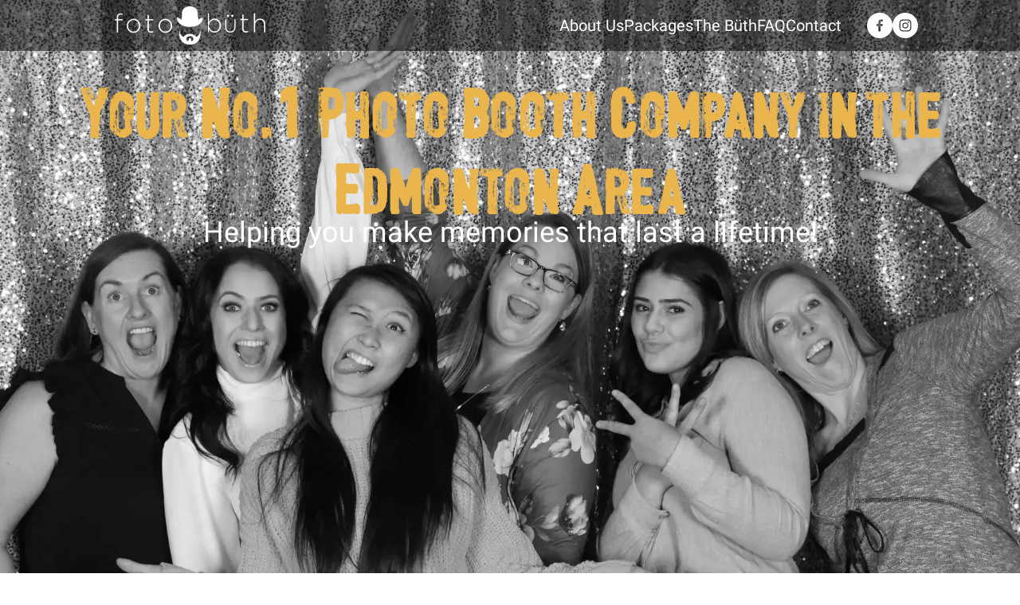

--- FILE ---
content_type: text/html; charset=utf-8
request_url: https://fotobuth.ca/
body_size: 17476
content:
<!DOCTYPE html><html lang="en"><head><meta charSet="utf-8"/><meta name="viewport" content="width=device-width, initial-scale=1"/><link rel="preload" as="font" href="/_next/static/media/02205c9944024f15-s.p.woff2" crossorigin="" type="font/woff2"/><link rel="preload" as="font" href="/_next/static/media/0e4fe491bf84089c-s.p.woff2" crossorigin="" type="font/woff2"/><link rel="preload" as="font" href="/_next/static/media/1deec1af325840fd-s.p.woff2" crossorigin="" type="font/woff2"/><link rel="preload" as="font" href="/_next/static/media/3a04115668d8070d-s.p.woff2" crossorigin="" type="font/woff2"/><link rel="preload" as="font" href="/_next/static/media/3a18fc8da1cdcd01-s.p.woff2" crossorigin="" type="font/woff2"/><link rel="preload" as="font" href="/_next/static/media/627622453ef56b0d-s.p.woff2" crossorigin="" type="font/woff2"/><link rel="preload" as="font" href="/_next/static/media/699512af39861afa-s.p.woff2" crossorigin="" type="font/woff2"/><link rel="preload" as="font" href="/_next/static/media/7d8c9b0ca4a64a5a-s.p.woff2" crossorigin="" type="font/woff2"/><link rel="preload" as="font" href="/_next/static/media/8db47a8bf03b7d2f-s.p.woff2" crossorigin="" type="font/woff2"/><link rel="preload" as="font" href="/_next/static/media/934c4b7cb736f2a3-s.p.woff2" crossorigin="" type="font/woff2"/><link rel="preload" as="font" href="/_next/static/media/cedc0d4e6b719cc0-s.p.woff2" crossorigin="" type="font/woff2"/><link rel="preload" as="font" href="/_next/static/media/d55edb6f37902ebf-s.p.woff2" crossorigin="" type="font/woff2"/><link rel="preload" as="font" href="/_next/static/media/ee65d20c5e82dfb1-s.p.woff2" crossorigin="" type="font/woff2"/><link rel="preload" as="font" href="/_next/static/media/f291c4f6e0a15a32-s.p.woff" crossorigin="" type="font/woff"/><link rel="stylesheet" href="/_next/static/css/4e315d9144de25e9.css" data-precedence="next"/><link rel="stylesheet" href="/_next/static/css/a6a2900dc8e64350.css" data-precedence="next"/><link rel="stylesheet" href="/_next/static/css/46d2f1b70d0e73f2.css" data-precedence="next"/><link rel="preload" href="/_next/static/chunks/webpack-62754be381ee149b.js" as="script" fetchPriority="low"/><script src="/_next/static/chunks/fd9d1056-1e510328f6ee7d8f.js" async=""></script><script src="/_next/static/chunks/596-1b7f7a788e58d096.js" async=""></script><script src="/_next/static/chunks/main-app-31c34c4e875d1b41.js" async=""></script><link rel="preload" as="script" href="https://w.behold.so/widget.js"/><title>fotobüth</title><meta name="description" content="Hi! We&#x27;re fotobüth, an Edmonton based photo booth company here to make your next event a hit! We have stunning backdrops, high quality photos and tons of silly props! We do weddings, birthday parties, anniversaries, promotional events and more! "/><meta name="next-size-adjust"/><script src="/_next/static/chunks/polyfills-78c92fac7aa8fdd8.js" noModule=""></script></head><body class="__className_a782de __variable_151030 __variable_59c88b mx-auto"><main id="outer-container"><nav class="fixed left-0 top-0 z-50 h-16 w-full bg-black/50 lg:px-32"><div class="flex w-full flex-row justify-between"><div class="flex h-16 w-fit shrink-0 flex-col items-center justify-center px-4"><a href="/"><img alt="Fotobüth Logo" loading="lazy" width="1182" height="300" decoding="async" data-nimg="1" class="h-10 w-auto md:h-12" style="color:transparent" srcSet="/_next/static/chunks/images/_next/static/media/fotobuth_logo_white.476f2bca_1200.png 1x, /_next/static/chunks/images/_next/static/media/fotobuth_logo_white.476f2bca_3840.png 2x" src="/_next/static/chunks/images/_next/static/media/fotobuth_logo_white.476f2bca_3840.png"/></a></div><div class="hidden flex-row items-center lg:flex"><div class="flex h-full"><ul class="mr-8 flex h-full flex-row items-center gap-8"><li class="group flex h-full flex-row items-center text-xl text-white hover:text-customOrange"><a href="/about-us">About Us</a><div class="absolute top-16 hidden bg-black/50 px-4 pb-2 group-hover:flex"><a class="text-white hover:text-customOrange" href="/local-vendors">Local Vendors</a></div></li><li class="group flex h-full flex-row items-center text-xl text-white hover:text-customOrange"><a href="/packages">Packages</a></li><li class="group flex h-full flex-row items-center text-xl text-white hover:text-customOrange"><a href="/the-buth">The Büth</a><div class="absolute top-16 hidden bg-black/50 px-4 pb-2 group-hover:flex"><ul><li><a class="text-white hover:text-customOrange" href="/the-buth#backdrops">Backdrops</a></li><li><a class="text-white hover:text-customOrange" href="/the-buth#layouts">Print Layouts</a></li><li><a class="text-white hover:text-customOrange" href="/the-buth#props">Props</a></li></ul></div></li><li class="group flex h-full flex-row items-center text-xl text-white hover:text-customOrange"><a href="/faq">FAQ</a></li><li class="group flex h-full flex-row items-center text-xl text-white hover:text-customOrange"><a href="/contact">Contact</a></li></ul></div><div class=""><ul class="flex flex-row gap-8"><li><div class="h-8 w-8"><a target="_blank" href="https://www.facebook.com/fotobuthyeg/" class="social-icon" style="display:inline-block;width:32px;height:32px;position:relative;overflow:hidden;vertical-align:middle" aria-label="facebook"><div class="social-container" style="position:absolute;top:0;left:0;width:100%;height:100%"><svg class="social-svg" style="border-radius:50%;position:absolute;top:0;left:0;width:100%;height:100%;fill-rule:evenodd" viewBox="0 0 64 64"><g class="social-svg-background" style="-ms-transition:fill 170ms ease-in-out;-o-transition:fill 170ms ease-in-out;-moz-transition:fill 170ms ease-in-out;-webkit-transition:fill 170ms ease-in-out;transition:fill 170ms ease-in-out;fill:transparent"><circle cx="32" cy="32" r="31"></circle></g><g class="social-svg-icon" style="-ms-transition:fill 170ms ease-in-out;-o-transition:fill 170ms ease-in-out;-moz-transition:fill 170ms ease-in-out;-webkit-transition:fill 170ms ease-in-out;transition:fill 170ms ease-in-out;fill:transparent"><path d="M34.1,47V33.3h4.6l0.7-5.3h-5.3v-3.4c0-1.5,0.4-2.6,2.6-2.6l2.8,0v-4.8c-0.5-0.1-2.2-0.2-4.1-0.2 c-4.1,0-6.9,2.5-6.9,7V28H24v5.3h4.6V47H34.1z"></path></g><g class="social-svg-mask" style="-ms-transition:fill 170ms ease-in-out;-o-transition:fill 170ms ease-in-out;-moz-transition:fill 170ms ease-in-out;-webkit-transition:fill 170ms ease-in-out;transition:fill 170ms ease-in-out;fill:white"><path d="M0,0v64h64V0H0z M39.6,22l-2.8,0c-2.2,0-2.6,1.1-2.6,2.6V28h5.3l-0.7,5.3h-4.6V47h-5.5V33.3H24V28h4.6V24 c0-4.6,2.8-7,6.9-7c2,0,3.6,0.1,4.1,0.2V22z"></path></g></svg></div></a></div></li><li><a target="_blank" href="https://www.instagram.com/fotobuthyeg/?hl=en" class="social-icon" style="display:inline-block;width:32px;height:32px;position:relative;overflow:hidden;vertical-align:middle" aria-label="instagram"><div class="social-container" style="position:absolute;top:0;left:0;width:100%;height:100%"><svg class="social-svg" style="border-radius:50%;position:absolute;top:0;left:0;width:100%;height:100%;fill-rule:evenodd" viewBox="0 0 64 64"><g class="social-svg-background" style="-ms-transition:fill 170ms ease-in-out;-o-transition:fill 170ms ease-in-out;-moz-transition:fill 170ms ease-in-out;-webkit-transition:fill 170ms ease-in-out;transition:fill 170ms ease-in-out;fill:transparent"><circle cx="32" cy="32" r="31"></circle></g><g class="social-svg-icon" style="-ms-transition:fill 170ms ease-in-out;-o-transition:fill 170ms ease-in-out;-moz-transition:fill 170ms ease-in-out;-webkit-transition:fill 170ms ease-in-out;transition:fill 170ms ease-in-out;fill:transparent"><path d="M 39.88,25.89 C 40.86,25.89 41.65,25.10 41.65,24.12 41.65,23.14 40.86,22.35 39.88,22.35 38.90,22.35 38.11,23.14 38.11,24.12 38.11,25.10 38.90,25.89 39.88,25.89 Z M 32.00,24.42 C 27.82,24.42 24.42,27.81 24.42,32.00 24.42,36.19 27.82,39.58 32.00,39.58 36.18,39.58 39.58,36.18 39.58,32.00 39.58,27.82 36.18,24.42 32.00,24.42 Z M 32.00,36.92 C 29.28,36.92 27.08,34.72 27.08,32.00 27.08,29.28 29.28,27.08 32.00,27.08 34.72,27.08 36.92,29.28 36.92,32.00 36.92,34.72 34.72,36.92 32.00,36.92 Z M 32.00,19.90 C 35.94,19.90 36.41,19.92 37.96,19.99 39.41,20.05 40.19,20.29 40.71,20.50 41.40,20.77 41.89,21.08 42.41,21.60 42.92,22.12 43.24,22.61 43.51,23.30 43.71,23.82 43.95,24.60 44.02,26.04 44.09,27.60 44.11,28.06 44.11,32.01 44.11,35.95 44.09,36.41 44.02,37.97 43.95,39.41 43.71,40.19 43.51,40.71 43.24,41.40 42.92,41.90 42.41,42.41 41.89,42.93 41.40,43.25 40.71,43.51 40.19,43.71 39.41,43.96 37.96,44.02 36.41,44.09 35.94,44.11 32.00,44.11 28.06,44.11 27.59,44.09 26.04,44.02 24.59,43.96 23.81,43.72 23.29,43.51 22.60,43.24 22.11,42.93 21.59,42.41 21.08,41.90 20.76,41.40 20.49,40.71 20.29,40.19 20.05,39.41 19.98,37.97 19.91,36.41 19.89,35.95 19.89,32.01 19.89,28.06 19.91,27.60 19.98,26.04 20.05,24.60 20.29,23.82 20.49,23.30 20.76,22.61 21.08,22.12 21.59,21.60 22.11,21.08 22.60,20.76 23.29,20.50 23.81,20.30 24.59,20.05 26.04,19.99 27.59,19.91 28.06,19.90 32.00,19.90 Z M 32.00,17.24 C 27.99,17.24 27.49,17.26 25.91,17.33 24.34,17.40 23.27,17.65 22.33,18.01 21.36,18.39 20.54,18.90 19.72,19.72 18.90,20.54 18.39,21.37 18.01,22.33 17.65,23.27 17.40,24.34 17.33,25.92 17.26,27.49 17.24,27.99 17.24,32.00 17.24,36.01 17.26,36.51 17.33,38.09 17.40,39.66 17.65,40.73 18.01,41.67 18.39,42.65 18.90,43.47 19.72,44.29 20.54,45.11 21.37,45.61 22.33,45.99 23.27,46.36 24.34,46.61 25.92,46.68 27.49,46.75 27.99,46.77 32.01,46.77 36.02,46.77 36.52,46.75 38.09,46.68 39.66,46.61 40.74,46.36 41.68,45.99 42.65,45.62 43.47,45.11 44.29,44.29 45.11,43.47 45.62,42.64 46.00,41.67 46.36,40.74 46.61,39.66 46.68,38.09 46.75,36.51 46.77,36.01 46.77,32.00 46.77,27.99 46.75,27.49 46.68,25.91 46.61,24.34 46.36,23.27 46.00,22.33 45.62,21.35 45.11,20.53 44.29,19.71 43.47,18.89 42.65,18.39 41.68,18.01 40.74,17.64 39.67,17.39 38.09,17.32 36.51,17.26 36.01,17.24 32.00,17.24 Z"></path></g><g class="social-svg-mask" style="-ms-transition:fill 170ms ease-in-out;-o-transition:fill 170ms ease-in-out;-moz-transition:fill 170ms ease-in-out;-webkit-transition:fill 170ms ease-in-out;transition:fill 170ms ease-in-out;fill:white"><path d="M0,0v64h64V0H0z M 42.03,23.99 C 42.03,24.99 41.22,25.79 40.23,25.79 39.23,25.79 38.43,24.99 38.43,23.99 38.43,22.99 39.23,22.19 40.23,22.19 41.22,22.19 42.03,22.99 42.03,23.99 Z M 24.52,31.99 C 24.52,27.74 27.97,24.29 32.22,24.29 36.47,24.29 39.92,27.75 39.92,31.99 39.92,36.24 36.47,39.70 32.22,39.70 27.97,39.70 24.52,36.25 24.52,31.99 Z M 27.22,31.99 C 27.22,34.76 29.46,36.99 32.22,36.99 34.98,36.99 37.22,34.76 37.22,31.99 37.22,29.23 34.98,27.00 32.22,27.00 29.46,27.00 27.22,29.23 27.22,31.99 Z M 38.28,19.79 C 36.70,19.72 36.22,19.70 32.22,19.70 28.22,19.70 27.74,19.71 26.17,19.79 24.69,19.85 23.90,20.11 23.37,20.31 22.67,20.58 22.17,20.90 21.65,21.43 21.13,21.96 20.80,22.46 20.53,23.16 20.33,23.68 20.08,24.48 20.01,25.94 19.94,27.52 19.92,27.99 19.92,32.01 19.92,36.01 19.94,36.48 20.01,38.06 20.08,39.52 20.33,40.32 20.53,40.84 20.80,41.54 21.13,42.05 21.65,42.57 22.17,43.10 22.67,43.41 23.37,43.69 23.90,43.90 24.69,44.15 26.17,44.21 27.74,44.28 28.22,44.30 32.22,44.30 36.22,44.30 36.70,44.28 38.28,44.21 39.75,44.15 40.54,43.89 41.07,43.69 41.77,43.42 42.27,43.10 42.80,42.57 43.32,42.05 43.64,41.54 43.91,40.84 44.12,40.32 44.36,39.52 44.43,38.06 44.50,36.48 44.52,36.01 44.52,32.01 44.52,27.99 44.50,27.52 44.43,25.94 44.36,24.48 44.12,23.68 43.91,23.16 43.64,22.46 43.32,21.96 42.80,21.43 42.27,20.90 41.77,20.59 41.07,20.31 40.54,20.10 39.75,19.85 38.28,19.79 Z M 26.03,17.09 C 27.64,17.02 28.15,17.00 32.22,17.00 36.27,17.00 36.80,17.02 38.38,17.08 38.38,17.08 38.41,17.08 38.41,17.08 40.01,17.15 41.10,17.41 42.06,17.78 43.04,18.17 43.87,18.68 44.71,19.51 45.54,20.34 46.06,21.18 46.44,22.17 46.81,23.13 47.06,24.21 47.14,25.81 47.21,27.41 47.23,27.92 47.23,31.99 47.23,36.07 47.21,36.58 47.14,38.18 47.06,39.78 46.81,40.87 46.44,41.82 46.06,42.80 45.54,43.65 44.71,44.48 43.87,45.31 43.04,45.83 42.06,46.21 41.10,46.58 40.00,46.84 38.41,46.91 36.81,46.98 36.31,47.00 32.23,47.00 28.15,47.00 27.64,46.98 26.04,46.91 24.44,46.84 23.35,46.58 22.40,46.21 21.42,45.82 20.58,45.31 19.75,44.48 18.91,43.65 18.39,42.81 18.01,41.82 17.64,40.86 17.39,39.78 17.32,38.18 17.25,36.58 17.23,36.07 17.23,31.99 17.23,27.92 17.25,27.41 17.32,25.82 17.39,24.21 17.64,23.13 18.01,22.17 18.39,21.20 18.91,20.35 19.75,19.52 20.58,18.69 21.41,18.17 22.40,17.78 23.35,17.42 24.44,17.16 26.03,17.09 Z"></path></g></svg></div></a></li></ul></div></div></div></nav><div><div class="bm-overlay" style="position:fixed;z-index:1000;width:100%;height:100%;background:rgba(0, 0, 0, 0.3);opacity:0;-moz-transform:translate3d(100%, 0, 0);-ms-transform:translate3d(100%, 0, 0);-o-transform:translate3d(100%, 0, 0);-webkit-transform:translate3d(100%, 0, 0);transform:translate3d(100%, 0, 0);transition:opacity 0.3s, transform 0s 0.3s"></div><div><div class="bm-burger-button" style="z-index:1000"><button type="button" id="react-burger-menu-btn" style="position:absolute;left:0;top:0;z-index:1;width:100%;height:100%;margin:0;padding:0;border:none;font-size:0;background:transparent;cursor:pointer">Open Menu</button><span><span class="bm-burger-bars" style="position:absolute;height:20%;left:0;right:0;top:0%;opacity:1"></span><span class="bm-burger-bars" style="position:absolute;height:20%;left:0;right:0;top:40%;opacity:1"></span><span class="bm-burger-bars" style="position:absolute;height:20%;left:0;right:0;top:80%;opacity:1"></span></span></div></div><div id="" class="bm-menu-wrap" style="position:fixed;right:0;z-index:1100;width:300px;height:100%;-moz-transform:translate3d(100%, 0, 0);-ms-transform:translate3d(100%, 0, 0);-o-transform:translate3d(100%, 0, 0);-webkit-transform:translate3d(100%, 0, 0);transform:translate3d(100%, 0, 0);transition:all 0.5s" aria-hidden="true"><div class="bm-menu" style="height:100%;box-sizing:border-box;overflow:auto"><nav class="bm-item-list" style="height:100%"><a class="bm-item text-customOrange" style="display:block" tabindex="-1" href="/about-us">About Us</a><a class="bm-item ml-4 text-white" style="display:block" tabindex="-1" href="/local-vendors">Local Vendors</a><a class="bm-item text-customOrange" style="display:block" tabindex="-1" href="/packages">Packages</a><a class="bm-item text-customOrange" style="display:block" tabindex="-1" href="/the-buth">The Büth</a><a class="bm-item ml-4 text-white" style="display:block" tabindex="-1" href="/the-buth#backdrops">Backdrops</a><a class="bm-item ml-4 text-white" style="display:block" tabindex="-1" href="/the-buth#layouts">Print Layouts</a><a class="bm-item ml-4 text-white" style="display:block" tabindex="-1" href="/the-buth#props">Props</a><a class="bm-item text-customOrange" style="display:block" tabindex="-1" href="/faq">FAQ</a><a class="bm-item text-customOrange" style="display:block" tabindex="-1" href="/contact">Contact</a><div class="bm-item absolute bottom-0 left-0 flex w-full flex-row py-8" style="display:block" tabindex="-1"><ul class="flex flex-row justify-center gap-8"><li><div class="h-8 w-8"><a target="_blank" href="https://www.facebook.com/fotobuthyeg/" class="social-icon" style="display:inline-block;width:32px;height:32px;position:relative;overflow:hidden;vertical-align:middle" aria-label="facebook"><div class="social-container" style="position:absolute;top:0;left:0;width:100%;height:100%"><svg class="social-svg" style="border-radius:50%;position:absolute;top:0;left:0;width:100%;height:100%;fill-rule:evenodd" viewBox="0 0 64 64"><g class="social-svg-background" style="-ms-transition:fill 170ms ease-in-out;-o-transition:fill 170ms ease-in-out;-moz-transition:fill 170ms ease-in-out;-webkit-transition:fill 170ms ease-in-out;transition:fill 170ms ease-in-out;fill:transparent"><circle cx="32" cy="32" r="31"></circle></g><g class="social-svg-icon" style="-ms-transition:fill 170ms ease-in-out;-o-transition:fill 170ms ease-in-out;-moz-transition:fill 170ms ease-in-out;-webkit-transition:fill 170ms ease-in-out;transition:fill 170ms ease-in-out;fill:transparent"><path d="M34.1,47V33.3h4.6l0.7-5.3h-5.3v-3.4c0-1.5,0.4-2.6,2.6-2.6l2.8,0v-4.8c-0.5-0.1-2.2-0.2-4.1-0.2 c-4.1,0-6.9,2.5-6.9,7V28H24v5.3h4.6V47H34.1z"></path></g><g class="social-svg-mask" style="-ms-transition:fill 170ms ease-in-out;-o-transition:fill 170ms ease-in-out;-moz-transition:fill 170ms ease-in-out;-webkit-transition:fill 170ms ease-in-out;transition:fill 170ms ease-in-out;fill:white"><path d="M0,0v64h64V0H0z M39.6,22l-2.8,0c-2.2,0-2.6,1.1-2.6,2.6V28h5.3l-0.7,5.3h-4.6V47h-5.5V33.3H24V28h4.6V24 c0-4.6,2.8-7,6.9-7c2,0,3.6,0.1,4.1,0.2V22z"></path></g></svg></div></a></div></li><li><a target="_blank" href="https://www.instagram.com/fotobuthyeg/?hl=en" class="social-icon" style="display:inline-block;width:32px;height:32px;position:relative;overflow:hidden;vertical-align:middle" aria-label="instagram"><div class="social-container" style="position:absolute;top:0;left:0;width:100%;height:100%"><svg class="social-svg" style="border-radius:50%;position:absolute;top:0;left:0;width:100%;height:100%;fill-rule:evenodd" viewBox="0 0 64 64"><g class="social-svg-background" style="-ms-transition:fill 170ms ease-in-out;-o-transition:fill 170ms ease-in-out;-moz-transition:fill 170ms ease-in-out;-webkit-transition:fill 170ms ease-in-out;transition:fill 170ms ease-in-out;fill:transparent"><circle cx="32" cy="32" r="31"></circle></g><g class="social-svg-icon" style="-ms-transition:fill 170ms ease-in-out;-o-transition:fill 170ms ease-in-out;-moz-transition:fill 170ms ease-in-out;-webkit-transition:fill 170ms ease-in-out;transition:fill 170ms ease-in-out;fill:transparent"><path d="M 39.88,25.89 C 40.86,25.89 41.65,25.10 41.65,24.12 41.65,23.14 40.86,22.35 39.88,22.35 38.90,22.35 38.11,23.14 38.11,24.12 38.11,25.10 38.90,25.89 39.88,25.89 Z M 32.00,24.42 C 27.82,24.42 24.42,27.81 24.42,32.00 24.42,36.19 27.82,39.58 32.00,39.58 36.18,39.58 39.58,36.18 39.58,32.00 39.58,27.82 36.18,24.42 32.00,24.42 Z M 32.00,36.92 C 29.28,36.92 27.08,34.72 27.08,32.00 27.08,29.28 29.28,27.08 32.00,27.08 34.72,27.08 36.92,29.28 36.92,32.00 36.92,34.72 34.72,36.92 32.00,36.92 Z M 32.00,19.90 C 35.94,19.90 36.41,19.92 37.96,19.99 39.41,20.05 40.19,20.29 40.71,20.50 41.40,20.77 41.89,21.08 42.41,21.60 42.92,22.12 43.24,22.61 43.51,23.30 43.71,23.82 43.95,24.60 44.02,26.04 44.09,27.60 44.11,28.06 44.11,32.01 44.11,35.95 44.09,36.41 44.02,37.97 43.95,39.41 43.71,40.19 43.51,40.71 43.24,41.40 42.92,41.90 42.41,42.41 41.89,42.93 41.40,43.25 40.71,43.51 40.19,43.71 39.41,43.96 37.96,44.02 36.41,44.09 35.94,44.11 32.00,44.11 28.06,44.11 27.59,44.09 26.04,44.02 24.59,43.96 23.81,43.72 23.29,43.51 22.60,43.24 22.11,42.93 21.59,42.41 21.08,41.90 20.76,41.40 20.49,40.71 20.29,40.19 20.05,39.41 19.98,37.97 19.91,36.41 19.89,35.95 19.89,32.01 19.89,28.06 19.91,27.60 19.98,26.04 20.05,24.60 20.29,23.82 20.49,23.30 20.76,22.61 21.08,22.12 21.59,21.60 22.11,21.08 22.60,20.76 23.29,20.50 23.81,20.30 24.59,20.05 26.04,19.99 27.59,19.91 28.06,19.90 32.00,19.90 Z M 32.00,17.24 C 27.99,17.24 27.49,17.26 25.91,17.33 24.34,17.40 23.27,17.65 22.33,18.01 21.36,18.39 20.54,18.90 19.72,19.72 18.90,20.54 18.39,21.37 18.01,22.33 17.65,23.27 17.40,24.34 17.33,25.92 17.26,27.49 17.24,27.99 17.24,32.00 17.24,36.01 17.26,36.51 17.33,38.09 17.40,39.66 17.65,40.73 18.01,41.67 18.39,42.65 18.90,43.47 19.72,44.29 20.54,45.11 21.37,45.61 22.33,45.99 23.27,46.36 24.34,46.61 25.92,46.68 27.49,46.75 27.99,46.77 32.01,46.77 36.02,46.77 36.52,46.75 38.09,46.68 39.66,46.61 40.74,46.36 41.68,45.99 42.65,45.62 43.47,45.11 44.29,44.29 45.11,43.47 45.62,42.64 46.00,41.67 46.36,40.74 46.61,39.66 46.68,38.09 46.75,36.51 46.77,36.01 46.77,32.00 46.77,27.99 46.75,27.49 46.68,25.91 46.61,24.34 46.36,23.27 46.00,22.33 45.62,21.35 45.11,20.53 44.29,19.71 43.47,18.89 42.65,18.39 41.68,18.01 40.74,17.64 39.67,17.39 38.09,17.32 36.51,17.26 36.01,17.24 32.00,17.24 Z"></path></g><g class="social-svg-mask" style="-ms-transition:fill 170ms ease-in-out;-o-transition:fill 170ms ease-in-out;-moz-transition:fill 170ms ease-in-out;-webkit-transition:fill 170ms ease-in-out;transition:fill 170ms ease-in-out;fill:white"><path d="M0,0v64h64V0H0z M 42.03,23.99 C 42.03,24.99 41.22,25.79 40.23,25.79 39.23,25.79 38.43,24.99 38.43,23.99 38.43,22.99 39.23,22.19 40.23,22.19 41.22,22.19 42.03,22.99 42.03,23.99 Z M 24.52,31.99 C 24.52,27.74 27.97,24.29 32.22,24.29 36.47,24.29 39.92,27.75 39.92,31.99 39.92,36.24 36.47,39.70 32.22,39.70 27.97,39.70 24.52,36.25 24.52,31.99 Z M 27.22,31.99 C 27.22,34.76 29.46,36.99 32.22,36.99 34.98,36.99 37.22,34.76 37.22,31.99 37.22,29.23 34.98,27.00 32.22,27.00 29.46,27.00 27.22,29.23 27.22,31.99 Z M 38.28,19.79 C 36.70,19.72 36.22,19.70 32.22,19.70 28.22,19.70 27.74,19.71 26.17,19.79 24.69,19.85 23.90,20.11 23.37,20.31 22.67,20.58 22.17,20.90 21.65,21.43 21.13,21.96 20.80,22.46 20.53,23.16 20.33,23.68 20.08,24.48 20.01,25.94 19.94,27.52 19.92,27.99 19.92,32.01 19.92,36.01 19.94,36.48 20.01,38.06 20.08,39.52 20.33,40.32 20.53,40.84 20.80,41.54 21.13,42.05 21.65,42.57 22.17,43.10 22.67,43.41 23.37,43.69 23.90,43.90 24.69,44.15 26.17,44.21 27.74,44.28 28.22,44.30 32.22,44.30 36.22,44.30 36.70,44.28 38.28,44.21 39.75,44.15 40.54,43.89 41.07,43.69 41.77,43.42 42.27,43.10 42.80,42.57 43.32,42.05 43.64,41.54 43.91,40.84 44.12,40.32 44.36,39.52 44.43,38.06 44.50,36.48 44.52,36.01 44.52,32.01 44.52,27.99 44.50,27.52 44.43,25.94 44.36,24.48 44.12,23.68 43.91,23.16 43.64,22.46 43.32,21.96 42.80,21.43 42.27,20.90 41.77,20.59 41.07,20.31 40.54,20.10 39.75,19.85 38.28,19.79 Z M 26.03,17.09 C 27.64,17.02 28.15,17.00 32.22,17.00 36.27,17.00 36.80,17.02 38.38,17.08 38.38,17.08 38.41,17.08 38.41,17.08 40.01,17.15 41.10,17.41 42.06,17.78 43.04,18.17 43.87,18.68 44.71,19.51 45.54,20.34 46.06,21.18 46.44,22.17 46.81,23.13 47.06,24.21 47.14,25.81 47.21,27.41 47.23,27.92 47.23,31.99 47.23,36.07 47.21,36.58 47.14,38.18 47.06,39.78 46.81,40.87 46.44,41.82 46.06,42.80 45.54,43.65 44.71,44.48 43.87,45.31 43.04,45.83 42.06,46.21 41.10,46.58 40.00,46.84 38.41,46.91 36.81,46.98 36.31,47.00 32.23,47.00 28.15,47.00 27.64,46.98 26.04,46.91 24.44,46.84 23.35,46.58 22.40,46.21 21.42,45.82 20.58,45.31 19.75,44.48 18.91,43.65 18.39,42.81 18.01,41.82 17.64,40.86 17.39,39.78 17.32,38.18 17.25,36.58 17.23,36.07 17.23,31.99 17.23,27.92 17.25,27.41 17.32,25.82 17.39,24.21 17.64,23.13 18.01,22.17 18.39,21.20 18.91,20.35 19.75,19.52 20.58,18.69 21.41,18.17 22.40,17.78 23.35,17.42 24.44,17.16 26.03,17.09 Z"></path></g></svg></div></a></li></ul></div></nav></div><div><div class="bm-cross-button" style="position:absolute;width:24px;height:24px;right:8px;top:8px"><button type="button" id="react-burger-cross-btn" style="position:absolute;left:0;top:0;z-index:1;width:100%;height:100%;margin:0;padding:0;border:none;font-size:0;background:transparent;cursor:pointer" tabindex="-1">Close Menu</button><span style="position:absolute;top:6px;right:14px"><span class="bm-cross" style="position:absolute;width:3px;height:14px;transform:rotate(45deg)"></span><span class="bm-cross" style="position:absolute;width:3px;height:14px;transform:rotate(-45deg)"></span></span></div></div></div></div><div id="page-wrap"><main class="flex flex-col gap-8 md:gap-32"><section><div class="relative h-[75vw] w-full"><img alt="Your No.1 Photo Booth Company in the Edmonton Area" loading="lazy" decoding="async" data-nimg="fill" class="object-cover object-top" style="position:absolute;height:100%;width:100%;left:0;top:0;right:0;bottom:0;color:transparent" sizes="100vw" srcSet="/_next/static/chunks/images/_next/static/media/homepage_banner.b7bc275b_640.webp 640w, /_next/static/chunks/images/_next/static/media/homepage_banner.b7bc275b_750.webp 750w, /_next/static/chunks/images/_next/static/media/homepage_banner.b7bc275b_828.webp 828w, /_next/static/chunks/images/_next/static/media/homepage_banner.b7bc275b_1080.webp 1080w, /_next/static/chunks/images/_next/static/media/homepage_banner.b7bc275b_1200.webp 1200w, /_next/static/chunks/images/_next/static/media/homepage_banner.b7bc275b_1920.webp 1920w, /_next/static/chunks/images/_next/static/media/homepage_banner.b7bc275b_2048.webp 2048w, /_next/static/chunks/images/_next/static/media/homepage_banner.b7bc275b_3840.webp 3840w" src="/_next/static/chunks/images/_next/static/media/homepage_banner.b7bc275b_3840.webp"/><div class="absolute left-0 top-40 m-auto flex h-full w-full flex-col items-center justify-start md:top-72 lg:top-20 lg:mt-0"><h1 class="text-center font-parizeau text-3xl text-customOrange md:text-6xl lg:text-8xl">Your No.1 Photo Booth Company in the Edmonton Area</h1><h2 class="max-w-6xl text-center text-sm text-white md:text-4xl">Helping you make memories that last a lifetime!</h2></div></div></section><section><div class="block max-w-full px-8 lg:px-32"><div class="mb-4 flex flex-row justify-center"><h2 class="text-center text-xl font-medium text-customOrange md:text-4xl">What Sets Us Apart?</h2></div><div class="relative flex flex-row"><div class="relative hidden flex-col justify-center md:flex"><svg xmlns="http://www.w3.org/2000/svg" fill="currentColor" viewBox="0 0 24 24" stroke-width="1.5" stroke="currentColor" class="h-8 w-8 text-customOrange md:h-16 md:w-16"><polygon points="4,12 20,4 20,20"></polygon></svg></div><div class="swiper"><div class="swiper-wrapper"><div class="swiper-slide"><div class="w-full"><div class="relative flex h-full flex-row"><div class="flex h-full grow flex-col justify-between lg:w-full"><div class="flex flex-col gap-8"><div class="relative h-[300px] lg:h-[400px] lg:w-full"><img alt="Photo Büth" loading="lazy" decoding="async" data-nimg="fill" class="object-cover object-top" style="position:absolute;height:100%;width:100%;left:0;top:0;right:0;bottom:0;color:transparent" sizes="100vw" srcSet="/_next/static/chunks/images/_next/static/media/photobooth.c3d9b050_640.webp 640w, /_next/static/chunks/images/_next/static/media/photobooth.c3d9b050_750.webp 750w, /_next/static/chunks/images/_next/static/media/photobooth.c3d9b050_828.webp 828w, /_next/static/chunks/images/_next/static/media/photobooth.c3d9b050_1080.webp 1080w, /_next/static/chunks/images/_next/static/media/photobooth.c3d9b050_1200.webp 1200w, /_next/static/chunks/images/_next/static/media/photobooth.c3d9b050_1920.webp 1920w, /_next/static/chunks/images/_next/static/media/photobooth.c3d9b050_2048.webp 2048w, /_next/static/chunks/images/_next/static/media/photobooth.c3d9b050_3840.webp 3840w" src="/_next/static/chunks/images/_next/static/media/photobooth.c3d9b050_3840.webp"/></div><div class="flex flex-col items-center gap-4"><div class="min-h-[50px] text-center md:min-h-[250px] lg:min-h-[200px]"><p class="text-base leading-tight md:text-lg">Our vintage Rolleiflex inspired photo booth takes high-resolution images with just a click of a button.</p></div><div class=""><a href="/the-buth"><button class="border-2 border-black px-6 py-1 hover:border-customOrange"><span class="text-xl font-medium md:text-2xl">View our Büth</span></button></a></div></div></div></div><div class="-right-10 top-0 hidden h-full w-10 lg:block"><div class="ml-10 w-64 origin-top-left rotate-90"><span class="text-2xl font-semibold text-customOrange">Photo Büth</span></div></div></div></div></div><div class="swiper-slide"><div class="w-full"><div class="relative flex h-full flex-row"><div class="flex h-full grow flex-col justify-between lg:w-full"><div class="flex flex-col gap-8"><div class="relative h-[300px] lg:h-[400px] lg:w-full"><img alt="Instant Prints" loading="lazy" decoding="async" data-nimg="fill" class="object-cover object-top" style="position:absolute;height:100%;width:100%;left:0;top:0;right:0;bottom:0;color:transparent" sizes="100vw" srcSet="/_next/static/chunks/images/_next/static/media/printlayouts.d592a8dd_640.jpg 640w, /_next/static/chunks/images/_next/static/media/printlayouts.d592a8dd_750.jpg 750w, /_next/static/chunks/images/_next/static/media/printlayouts.d592a8dd_828.jpg 828w, /_next/static/chunks/images/_next/static/media/printlayouts.d592a8dd_1080.jpg 1080w, /_next/static/chunks/images/_next/static/media/printlayouts.d592a8dd_1200.jpg 1200w, /_next/static/chunks/images/_next/static/media/printlayouts.d592a8dd_1920.jpg 1920w, /_next/static/chunks/images/_next/static/media/printlayouts.d592a8dd_2048.jpg 2048w, /_next/static/chunks/images/_next/static/media/printlayouts.d592a8dd_3840.jpg 3840w" src="/_next/static/chunks/images/_next/static/media/printlayouts.d592a8dd_3840.jpg"/></div><div class="flex flex-col items-center gap-4"><div class="min-h-[50px] text-center md:min-h-[250px] lg:min-h-[200px]"><p class="text-base leading-tight md:text-lg">From the print layout design to the tear down and clean up, the team at fotobüth will take care of everything for you, for a stress-free photo booth experience.</p></div><div class=""><a href="/the-buth#layouts"><button class="border-2 border-black px-6 py-1 hover:border-customOrange"><span class="text-xl font-medium md:text-2xl">View our Prints</span></button></a></div></div></div></div><div class="-right-10 top-0 hidden h-full w-10 lg:block"><div class="ml-10 w-64 origin-top-left rotate-90"><span class="text-2xl font-semibold text-customOrange">Instant Prints</span></div></div></div></div></div><div class="swiper-slide"><div class="w-full"><div class="relative flex h-full flex-row"><div class="flex h-full grow flex-col justify-between lg:w-full"><div class="flex flex-col gap-8"><div class="relative h-[300px] lg:h-[400px] lg:w-full"><img alt="High Quality Props" loading="lazy" decoding="async" data-nimg="fill" class="object-cover object-top" style="position:absolute;height:100%;width:100%;left:0;top:0;right:0;bottom:0;color:transparent" sizes="100vw" srcSet="/_next/static/chunks/images/_next/static/media/props.c424afa6_640.jpg 640w, /_next/static/chunks/images/_next/static/media/props.c424afa6_750.jpg 750w, /_next/static/chunks/images/_next/static/media/props.c424afa6_828.jpg 828w, /_next/static/chunks/images/_next/static/media/props.c424afa6_1080.jpg 1080w, /_next/static/chunks/images/_next/static/media/props.c424afa6_1200.jpg 1200w, /_next/static/chunks/images/_next/static/media/props.c424afa6_1920.jpg 1920w, /_next/static/chunks/images/_next/static/media/props.c424afa6_2048.jpg 2048w, /_next/static/chunks/images/_next/static/media/props.c424afa6_3840.jpg 3840w" src="/_next/static/chunks/images/_next/static/media/props.c424afa6_3840.jpg"/></div><div class="flex flex-col items-center gap-4"><div class="min-h-[50px] text-center md:min-h-[250px] lg:min-h-[200px]"><p class="text-base leading-tight md:text-lg">Elevate your events and capture moments in unparalleled style with high-quality props.</p></div><div class=""><a href="/the-buth#props"><button class="border-2 border-black px-6 py-1 hover:border-customOrange"><span class="text-xl font-medium md:text-2xl">View our Props</span></button></a></div></div></div></div><div class="-right-10 top-0 hidden h-full w-10 lg:block"><div class="ml-10 w-64 origin-top-left rotate-90"><span class="text-2xl font-semibold text-customOrange">High Quality Props</span></div></div></div></div></div><div class="swiper-slide"><div class="w-full"><div class="relative flex h-full flex-row"><div class="flex h-full grow flex-col justify-between lg:w-full"><div class="flex flex-col gap-8"><div class="relative h-[300px] lg:h-[400px] lg:w-full"><img alt="Premium Backdrops" loading="lazy" decoding="async" data-nimg="fill" class="object-cover object-top" style="position:absolute;height:100%;width:100%;left:0;top:0;right:0;bottom:0;color:transparent" sizes="100vw" srcSet="/_next/static/chunks/images/_next/static/media/premium-backdrops.704ab94a_640.jpg 640w, /_next/static/chunks/images/_next/static/media/premium-backdrops.704ab94a_750.jpg 750w, /_next/static/chunks/images/_next/static/media/premium-backdrops.704ab94a_828.jpg 828w, /_next/static/chunks/images/_next/static/media/premium-backdrops.704ab94a_1080.jpg 1080w, /_next/static/chunks/images/_next/static/media/premium-backdrops.704ab94a_1200.jpg 1200w, /_next/static/chunks/images/_next/static/media/premium-backdrops.704ab94a_1920.jpg 1920w, /_next/static/chunks/images/_next/static/media/premium-backdrops.704ab94a_2048.jpg 2048w, /_next/static/chunks/images/_next/static/media/premium-backdrops.704ab94a_3840.jpg 3840w" src="/_next/static/chunks/images/_next/static/media/premium-backdrops.704ab94a_3840.jpg"/></div><div class="flex flex-col items-center gap-4"><div class="min-h-[50px] text-center md:min-h-[250px] lg:min-h-[200px]"><p class="text-base leading-tight md:text-lg">Our wide selection of stunning backdrops is sure to impress, and we constantly update our collection to stay on-trend and meet your unique needs.</p></div><div class=""><a href="/the-buth#backdrops"><button class="border-2 border-black px-6 py-1 hover:border-customOrange"><span class="text-xl font-medium md:text-2xl">View our backdrops</span></button></a></div></div></div></div><div class="-right-10 top-0 hidden h-full w-10 lg:block"><div class="ml-10 w-64 origin-top-left rotate-90"><span class="text-2xl font-semibold text-customOrange">Premium Backdrops</span></div></div></div></div></div></div><div class="swiper-button-prev"></div><div class="swiper-button-next"></div></div><div class="hidden flex-col justify-center md:flex"><svg xmlns="http://www.w3.org/2000/svg" fill="currentColor" viewBox="0 0 24 24" stroke-width="1.5" stroke="currentColor" class="h-8 w-8 text-customOrange md:h-16 md:w-16"><polygon points="20,12 4,4 4,20"></polygon></svg></div></div></div></section><section><div class=""><div class="mb-4 flex flex-row justify-center"><h2 class="text-center text-xl font-medium text-customOrange md:text-4xl">Types of Events</h2></div><div class="flex max-w-full flex-col items-center gap-8"><div class="flex w-full flex-col md:gap-6 "><div class="flex w-full flex-row gap-0 md:gap-6"><div class="relative h-[250px] w-1/2 shrink-0 md:h-auto md:min-h-[500px] md:w-[45%]  order-1"><img alt="Wedding Photo Booth Rentals" loading="lazy" decoding="async" data-nimg="fill" class="object-cover object-top" style="position:absolute;height:100%;width:100%;left:0;top:0;right:0;bottom:0;color:transparent" sizes="100vw" srcSet="/_next/static/chunks/images/_next/static/media/wedding-event.708efb47_640.webp 640w, /_next/static/chunks/images/_next/static/media/wedding-event.708efb47_750.webp 750w, /_next/static/chunks/images/_next/static/media/wedding-event.708efb47_828.webp 828w, /_next/static/chunks/images/_next/static/media/wedding-event.708efb47_1080.webp 1080w, /_next/static/chunks/images/_next/static/media/wedding-event.708efb47_1200.webp 1200w, /_next/static/chunks/images/_next/static/media/wedding-event.708efb47_1920.webp 1920w, /_next/static/chunks/images/_next/static/media/wedding-event.708efb47_2048.webp 2048w, /_next/static/chunks/images/_next/static/media/wedding-event.708efb47_3840.webp 3840w" src="/_next/static/chunks/images/_next/static/media/wedding-event.708efb47_3840.webp"/></div><div class="flex w-1/2 flex-row items-center justify-center bg-customGreen md:w-full order-2 "><div class="flex h-full flex-col items-center justify-center gap-6 p-4 md:p-16"><h3 class="shrink-0 text-center text-base font-medium text-white md:w-[35%] md:text-4xl">Wedding Photo Booth Rentals</h3><div class="hidden text-white md:block"><p class="text-base leading-tight md:text-lg">Make your wedding day truly memorable with our wedding photo booth rentals. Designed to capture every special moment, our photo booths create lasting memories that you and your guests will cherish forever. We understand that every wedding is unique, which is why we offer a variety of customizable packages. Tailor your photo booth experience with flexible downtimes to accommodate dinner and speeches (idle time), ensuring a seamless integration into your wedding day. Our personalized print layouts serve as the perfect keepsake, adding a unique touch to your celebration. Choose our wedding photo booth rentals to add joy, laughter, and unforgettable memories.</p></div><p class="block text-xs text-white md:hidden">Make your wedding day truly memorable with our wedding photo booth rentals. Designed to capture every special moment, our photo booths create lasting memories that you and your guests will cherish forever.</p></div></div></div><div class="flex w-full flex-row gap-0 md:gap-6"><div class="relative h-[250px] w-1/2 shrink-0 md:h-auto md:min-h-[500px] md:w-[45%]  order-2"><img alt="Corporate Photo Booth Rentals" loading="lazy" decoding="async" data-nimg="fill" class="object-cover object-top" style="position:absolute;height:100%;width:100%;left:0;top:0;right:0;bottom:0;color:transparent" sizes="100vw" srcSet="/_next/static/chunks/images/_next/static/media/corporate-event.9c050384_640.webp 640w, /_next/static/chunks/images/_next/static/media/corporate-event.9c050384_750.webp 750w, /_next/static/chunks/images/_next/static/media/corporate-event.9c050384_828.webp 828w, /_next/static/chunks/images/_next/static/media/corporate-event.9c050384_1080.webp 1080w, /_next/static/chunks/images/_next/static/media/corporate-event.9c050384_1200.webp 1200w, /_next/static/chunks/images/_next/static/media/corporate-event.9c050384_1920.webp 1920w, /_next/static/chunks/images/_next/static/media/corporate-event.9c050384_2048.webp 2048w, /_next/static/chunks/images/_next/static/media/corporate-event.9c050384_3840.webp 3840w" src="/_next/static/chunks/images/_next/static/media/corporate-event.9c050384_3840.webp"/></div><div class="flex w-1/2 flex-row items-center justify-center bg-customGreen md:w-full order-1 "><div class="flex h-full flex-col items-center justify-center gap-6 p-4 md:p-16"><h3 class="shrink-0 text-center text-base font-medium text-white md:w-[35%] md:text-4xl">Corporate Photo Booth Rentals</h3><div class="hidden text-white md:block"><p class="text-base leading-tight md:text-lg">Take your corporate events to the next level with our corporate photo booth rentals – an exceptional way to engage your customers and/or employees while showcasing your brand. Our photo booth packages offer customizable branding options, allowing you to feature your company’s logo and/or message on each photo print. Whether it’s a company celebration, product launch, or customer appreciation day, our corporate photo booth rentals offer more than just entertainment; they serve as a dynamic tool for brand promotion.</p></div><p class="block text-xs text-white md:hidden">Take your corporate events to the next level with our corporate photo booth rentals – an exceptional way to engage your customers and/or employees while showcasing your brand.</p></div></div></div><div class="flex w-full flex-row gap-0 md:gap-6"><div class="relative h-[250px] w-1/2 shrink-0 md:h-auto md:min-h-[500px] md:w-[45%]  order-1"><img alt="Not-for-Profit and Charity Photo Booth Rentals" loading="lazy" decoding="async" data-nimg="fill" class="object-cover object-top" style="position:absolute;height:100%;width:100%;left:0;top:0;right:0;bottom:0;color:transparent" sizes="100vw" srcSet="/_next/static/chunks/images/_next/static/media/not-for-profit-event.0f33868d_640.webp 640w, /_next/static/chunks/images/_next/static/media/not-for-profit-event.0f33868d_750.webp 750w, /_next/static/chunks/images/_next/static/media/not-for-profit-event.0f33868d_828.webp 828w, /_next/static/chunks/images/_next/static/media/not-for-profit-event.0f33868d_1080.webp 1080w, /_next/static/chunks/images/_next/static/media/not-for-profit-event.0f33868d_1200.webp 1200w, /_next/static/chunks/images/_next/static/media/not-for-profit-event.0f33868d_1920.webp 1920w, /_next/static/chunks/images/_next/static/media/not-for-profit-event.0f33868d_2048.webp 2048w, /_next/static/chunks/images/_next/static/media/not-for-profit-event.0f33868d_3840.webp 3840w" src="/_next/static/chunks/images/_next/static/media/not-for-profit-event.0f33868d_3840.webp"/></div><div class="flex w-1/2 flex-row items-center justify-center bg-customGreen md:w-full order-2 "><div class="flex h-full flex-col items-center justify-center gap-6 p-4 md:p-16"><h3 class="shrink-0 text-center text-base font-medium text-white md:w-[35%] md:text-4xl">Not-for-Profit and Charity Photo Booth Rentals</h3><div class="hidden text-white md:block"><p class="text-base leading-tight md:text-lg">Enhance your fundraising efforts with our not-for-profit and charity photo booth rentals. We provide special pricing options designed to meet the specific needs of not-for-profit organizations and charity events. Our photo booths don’t just bring fun and entertainment to your gatherings; they also serve as an effective tool for promoting your cause. We are committed to supporting local charities and not-for-profit organizations, helping you raise both funds and awareness effectively. Let us contribute to the success of your next event with our photo booth services.</p></div><p class="block text-xs text-white md:hidden">Enhance your fundraising efforts with our not-for-profit and charity photo booth rentals. We provide special pricing options designed to meet the specific needs of your event.</p></div></div></div></div></div></div></section><section><div class=""><div class="flex w-full flex-row justify-center px-8 lg:px-[280px]"><span class="text-center font-shadows text-base text-customOrange md:text-5xl">No matter what type of event you&#x27;re planning, fotobüth is here to help make it a success!</span></div></div></section><section><div class="hidden max-w-full md:block lg:px-32"><div class="relative flex flex-row"><div class="relative hidden flex-col justify-center md:flex"><svg xmlns="http://www.w3.org/2000/svg" fill="currentColor" viewBox="0 0 24 24" stroke-width="1.5" stroke="currentColor" class="h-8 w-8 text-customOrange md:h-16 md:w-16"><polygon points="4,12 20,4 20,20"></polygon></svg></div><div class="swiper"><div class="swiper-wrapper"><div class="swiper-slide"><div class="h-[350px] w-[350px]"><img alt="slide 0" loading="lazy" decoding="async" data-nimg="fill" class="object-cover object-center" style="position:absolute;height:100%;width:100%;left:0;top:0;right:0;bottom:0;color:transparent" sizes="(max-width: 768px) 100vw, (max-width: 1200px) 20vw, 20vw" srcSet="/_next/static/chunks/images/_next/static/media/event_carousel_1.b6d3facc_128.jpg 128w, /_next/static/chunks/images/_next/static/media/event_carousel_1.b6d3facc_256.jpg 256w, /_next/static/chunks/images/_next/static/media/event_carousel_1.b6d3facc_384.jpg 384w, /_next/static/chunks/images/_next/static/media/event_carousel_1.b6d3facc_640.jpg 640w, /_next/static/chunks/images/_next/static/media/event_carousel_1.b6d3facc_750.jpg 750w, /_next/static/chunks/images/_next/static/media/event_carousel_1.b6d3facc_828.jpg 828w, /_next/static/chunks/images/_next/static/media/event_carousel_1.b6d3facc_1080.jpg 1080w, /_next/static/chunks/images/_next/static/media/event_carousel_1.b6d3facc_1200.jpg 1200w, /_next/static/chunks/images/_next/static/media/event_carousel_1.b6d3facc_1920.jpg 1920w, /_next/static/chunks/images/_next/static/media/event_carousel_1.b6d3facc_2048.jpg 2048w, /_next/static/chunks/images/_next/static/media/event_carousel_1.b6d3facc_3840.jpg 3840w" src="/_next/static/chunks/images/_next/static/media/event_carousel_1.b6d3facc_3840.jpg"/></div></div><div class="swiper-slide"><div class="h-[350px] w-[350px]"><img alt="slide 1" loading="lazy" decoding="async" data-nimg="fill" class="object-cover object-center" style="position:absolute;height:100%;width:100%;left:0;top:0;right:0;bottom:0;color:transparent" sizes="(max-width: 768px) 100vw, (max-width: 1200px) 20vw, 20vw" srcSet="/_next/static/chunks/images/_next/static/media/event_carousel_2.f2227846_128.jpg 128w, /_next/static/chunks/images/_next/static/media/event_carousel_2.f2227846_256.jpg 256w, /_next/static/chunks/images/_next/static/media/event_carousel_2.f2227846_384.jpg 384w, /_next/static/chunks/images/_next/static/media/event_carousel_2.f2227846_640.jpg 640w, /_next/static/chunks/images/_next/static/media/event_carousel_2.f2227846_750.jpg 750w, /_next/static/chunks/images/_next/static/media/event_carousel_2.f2227846_828.jpg 828w, /_next/static/chunks/images/_next/static/media/event_carousel_2.f2227846_1080.jpg 1080w, /_next/static/chunks/images/_next/static/media/event_carousel_2.f2227846_1200.jpg 1200w, /_next/static/chunks/images/_next/static/media/event_carousel_2.f2227846_1920.jpg 1920w, /_next/static/chunks/images/_next/static/media/event_carousel_2.f2227846_2048.jpg 2048w, /_next/static/chunks/images/_next/static/media/event_carousel_2.f2227846_3840.jpg 3840w" src="/_next/static/chunks/images/_next/static/media/event_carousel_2.f2227846_3840.jpg"/></div></div><div class="swiper-slide"><div class="h-[350px] w-[350px]"><img alt="slide 2" loading="lazy" decoding="async" data-nimg="fill" class="object-cover object-center" style="position:absolute;height:100%;width:100%;left:0;top:0;right:0;bottom:0;color:transparent" sizes="(max-width: 768px) 100vw, (max-width: 1200px) 20vw, 20vw" srcSet="/_next/static/chunks/images/_next/static/media/event_carousel_3.b61b76b7_128.jpg 128w, /_next/static/chunks/images/_next/static/media/event_carousel_3.b61b76b7_256.jpg 256w, /_next/static/chunks/images/_next/static/media/event_carousel_3.b61b76b7_384.jpg 384w, /_next/static/chunks/images/_next/static/media/event_carousel_3.b61b76b7_640.jpg 640w, /_next/static/chunks/images/_next/static/media/event_carousel_3.b61b76b7_750.jpg 750w, /_next/static/chunks/images/_next/static/media/event_carousel_3.b61b76b7_828.jpg 828w, /_next/static/chunks/images/_next/static/media/event_carousel_3.b61b76b7_1080.jpg 1080w, /_next/static/chunks/images/_next/static/media/event_carousel_3.b61b76b7_1200.jpg 1200w, /_next/static/chunks/images/_next/static/media/event_carousel_3.b61b76b7_1920.jpg 1920w, /_next/static/chunks/images/_next/static/media/event_carousel_3.b61b76b7_2048.jpg 2048w, /_next/static/chunks/images/_next/static/media/event_carousel_3.b61b76b7_3840.jpg 3840w" src="/_next/static/chunks/images/_next/static/media/event_carousel_3.b61b76b7_3840.jpg"/></div></div><div class="swiper-slide"><div class="h-[350px] w-[350px]"><img alt="slide 3" loading="lazy" decoding="async" data-nimg="fill" class="object-cover object-center" style="position:absolute;height:100%;width:100%;left:0;top:0;right:0;bottom:0;color:transparent" sizes="(max-width: 768px) 100vw, (max-width: 1200px) 20vw, 20vw" srcSet="/_next/static/chunks/images/_next/static/media/event_carousel_4.3a583272_128.jpg 128w, /_next/static/chunks/images/_next/static/media/event_carousel_4.3a583272_256.jpg 256w, /_next/static/chunks/images/_next/static/media/event_carousel_4.3a583272_384.jpg 384w, /_next/static/chunks/images/_next/static/media/event_carousel_4.3a583272_640.jpg 640w, /_next/static/chunks/images/_next/static/media/event_carousel_4.3a583272_750.jpg 750w, /_next/static/chunks/images/_next/static/media/event_carousel_4.3a583272_828.jpg 828w, /_next/static/chunks/images/_next/static/media/event_carousel_4.3a583272_1080.jpg 1080w, /_next/static/chunks/images/_next/static/media/event_carousel_4.3a583272_1200.jpg 1200w, /_next/static/chunks/images/_next/static/media/event_carousel_4.3a583272_1920.jpg 1920w, /_next/static/chunks/images/_next/static/media/event_carousel_4.3a583272_2048.jpg 2048w, /_next/static/chunks/images/_next/static/media/event_carousel_4.3a583272_3840.jpg 3840w" src="/_next/static/chunks/images/_next/static/media/event_carousel_4.3a583272_3840.jpg"/></div></div><div class="swiper-slide"><div class="h-[350px] w-[350px]"><img alt="slide 4" loading="lazy" decoding="async" data-nimg="fill" class="object-cover object-center" style="position:absolute;height:100%;width:100%;left:0;top:0;right:0;bottom:0;color:transparent" sizes="(max-width: 768px) 100vw, (max-width: 1200px) 20vw, 20vw" srcSet="/_next/static/chunks/images/_next/static/media/event_carousel_5.2a7cb526_128.jpg 128w, /_next/static/chunks/images/_next/static/media/event_carousel_5.2a7cb526_256.jpg 256w, /_next/static/chunks/images/_next/static/media/event_carousel_5.2a7cb526_384.jpg 384w, /_next/static/chunks/images/_next/static/media/event_carousel_5.2a7cb526_640.jpg 640w, /_next/static/chunks/images/_next/static/media/event_carousel_5.2a7cb526_750.jpg 750w, /_next/static/chunks/images/_next/static/media/event_carousel_5.2a7cb526_828.jpg 828w, /_next/static/chunks/images/_next/static/media/event_carousel_5.2a7cb526_1080.jpg 1080w, /_next/static/chunks/images/_next/static/media/event_carousel_5.2a7cb526_1200.jpg 1200w, /_next/static/chunks/images/_next/static/media/event_carousel_5.2a7cb526_1920.jpg 1920w, /_next/static/chunks/images/_next/static/media/event_carousel_5.2a7cb526_2048.jpg 2048w, /_next/static/chunks/images/_next/static/media/event_carousel_5.2a7cb526_3840.jpg 3840w" src="/_next/static/chunks/images/_next/static/media/event_carousel_5.2a7cb526_3840.jpg"/></div></div><div class="swiper-slide"><div class="h-[350px] w-[350px]"><img alt="slide 5" loading="lazy" decoding="async" data-nimg="fill" class="object-cover object-center" style="position:absolute;height:100%;width:100%;left:0;top:0;right:0;bottom:0;color:transparent" sizes="(max-width: 768px) 100vw, (max-width: 1200px) 20vw, 20vw" srcSet="/_next/static/chunks/images/_next/static/media/event_carousel_6.e178f999_128.jpg 128w, /_next/static/chunks/images/_next/static/media/event_carousel_6.e178f999_256.jpg 256w, /_next/static/chunks/images/_next/static/media/event_carousel_6.e178f999_384.jpg 384w, /_next/static/chunks/images/_next/static/media/event_carousel_6.e178f999_640.jpg 640w, /_next/static/chunks/images/_next/static/media/event_carousel_6.e178f999_750.jpg 750w, /_next/static/chunks/images/_next/static/media/event_carousel_6.e178f999_828.jpg 828w, /_next/static/chunks/images/_next/static/media/event_carousel_6.e178f999_1080.jpg 1080w, /_next/static/chunks/images/_next/static/media/event_carousel_6.e178f999_1200.jpg 1200w, /_next/static/chunks/images/_next/static/media/event_carousel_6.e178f999_1920.jpg 1920w, /_next/static/chunks/images/_next/static/media/event_carousel_6.e178f999_2048.jpg 2048w, /_next/static/chunks/images/_next/static/media/event_carousel_6.e178f999_3840.jpg 3840w" src="/_next/static/chunks/images/_next/static/media/event_carousel_6.e178f999_3840.jpg"/></div></div><div class="swiper-slide"><div class="h-[350px] w-[350px]"><img alt="slide 6" loading="lazy" decoding="async" data-nimg="fill" class="object-cover object-center" style="position:absolute;height:100%;width:100%;left:0;top:0;right:0;bottom:0;color:transparent" sizes="(max-width: 768px) 100vw, (max-width: 1200px) 20vw, 20vw" srcSet="/_next/static/chunks/images/_next/static/media/event_carousel_7.a8243b7f_128.jpg 128w, /_next/static/chunks/images/_next/static/media/event_carousel_7.a8243b7f_256.jpg 256w, /_next/static/chunks/images/_next/static/media/event_carousel_7.a8243b7f_384.jpg 384w, /_next/static/chunks/images/_next/static/media/event_carousel_7.a8243b7f_640.jpg 640w, /_next/static/chunks/images/_next/static/media/event_carousel_7.a8243b7f_750.jpg 750w, /_next/static/chunks/images/_next/static/media/event_carousel_7.a8243b7f_828.jpg 828w, /_next/static/chunks/images/_next/static/media/event_carousel_7.a8243b7f_1080.jpg 1080w, /_next/static/chunks/images/_next/static/media/event_carousel_7.a8243b7f_1200.jpg 1200w, /_next/static/chunks/images/_next/static/media/event_carousel_7.a8243b7f_1920.jpg 1920w, /_next/static/chunks/images/_next/static/media/event_carousel_7.a8243b7f_2048.jpg 2048w, /_next/static/chunks/images/_next/static/media/event_carousel_7.a8243b7f_3840.jpg 3840w" src="/_next/static/chunks/images/_next/static/media/event_carousel_7.a8243b7f_3840.jpg"/></div></div><div class="swiper-slide"><div class="h-[350px] w-[350px]"><img alt="slide 7" loading="lazy" decoding="async" data-nimg="fill" class="object-cover object-center" style="position:absolute;height:100%;width:100%;left:0;top:0;right:0;bottom:0;color:transparent" sizes="(max-width: 768px) 100vw, (max-width: 1200px) 20vw, 20vw" srcSet="/_next/static/chunks/images/_next/static/media/event_carousel_8.a251a52e_128.jpg 128w, /_next/static/chunks/images/_next/static/media/event_carousel_8.a251a52e_256.jpg 256w, /_next/static/chunks/images/_next/static/media/event_carousel_8.a251a52e_384.jpg 384w, /_next/static/chunks/images/_next/static/media/event_carousel_8.a251a52e_640.jpg 640w, /_next/static/chunks/images/_next/static/media/event_carousel_8.a251a52e_750.jpg 750w, /_next/static/chunks/images/_next/static/media/event_carousel_8.a251a52e_828.jpg 828w, /_next/static/chunks/images/_next/static/media/event_carousel_8.a251a52e_1080.jpg 1080w, /_next/static/chunks/images/_next/static/media/event_carousel_8.a251a52e_1200.jpg 1200w, /_next/static/chunks/images/_next/static/media/event_carousel_8.a251a52e_1920.jpg 1920w, /_next/static/chunks/images/_next/static/media/event_carousel_8.a251a52e_2048.jpg 2048w, /_next/static/chunks/images/_next/static/media/event_carousel_8.a251a52e_3840.jpg 3840w" src="/_next/static/chunks/images/_next/static/media/event_carousel_8.a251a52e_3840.jpg"/></div></div></div><div class="swiper-button-prev"></div><div class="swiper-button-next"></div></div><div class="hidden flex-col justify-center md:flex"><svg xmlns="http://www.w3.org/2000/svg" fill="currentColor" viewBox="0 0 24 24" stroke-width="1.5" stroke="currentColor" class="h-8 w-8 text-customOrange md:h-16 md:w-16"><polygon points="20,12 4,4 4,20"></polygon></svg></div></div></div></section><section><div class="hidden lg:block "><div class="mb-4 flex flex-row justify-center"><h2 class="text-center text-xl font-medium text-customOrange md:text-4xl">Backdrops</h2></div><div class="flex max-w-full flex-col items-center gap-8"><div class="flex flex-col gap-8 lg:flex-row lg:flex-wrap lg:justify-center"><div class="relative h-[300px] w-[300px]"><img alt="Beaming Blush" loading="lazy" decoding="async" data-nimg="fill" class="object-cover object-center" style="position:absolute;height:100%;width:100%;left:0;top:0;right:0;bottom:0;color:transparent" sizes="100vw" srcSet="/_next/static/chunks/images/_next/static/media/beaming-blush.1374174b_640.jpg 640w, /_next/static/chunks/images/_next/static/media/beaming-blush.1374174b_750.jpg 750w, /_next/static/chunks/images/_next/static/media/beaming-blush.1374174b_828.jpg 828w, /_next/static/chunks/images/_next/static/media/beaming-blush.1374174b_1080.jpg 1080w, /_next/static/chunks/images/_next/static/media/beaming-blush.1374174b_1200.jpg 1200w, /_next/static/chunks/images/_next/static/media/beaming-blush.1374174b_1920.jpg 1920w, /_next/static/chunks/images/_next/static/media/beaming-blush.1374174b_2048.jpg 2048w, /_next/static/chunks/images/_next/static/media/beaming-blush.1374174b_3840.jpg 3840w" src="/_next/static/chunks/images/_next/static/media/beaming-blush.1374174b_3840.jpg"/></div><div class="relative h-[300px] w-[300px]"><img alt="Glitter and Gold" loading="lazy" decoding="async" data-nimg="fill" class="object-cover object-center" style="position:absolute;height:100%;width:100%;left:0;top:0;right:0;bottom:0;color:transparent" sizes="100vw" srcSet="/_next/static/chunks/images/_next/static/media/glitter-and-gold.0bb951df_640.jpg 640w, /_next/static/chunks/images/_next/static/media/glitter-and-gold.0bb951df_750.jpg 750w, /_next/static/chunks/images/_next/static/media/glitter-and-gold.0bb951df_828.jpg 828w, /_next/static/chunks/images/_next/static/media/glitter-and-gold.0bb951df_1080.jpg 1080w, /_next/static/chunks/images/_next/static/media/glitter-and-gold.0bb951df_1200.jpg 1200w, /_next/static/chunks/images/_next/static/media/glitter-and-gold.0bb951df_1920.jpg 1920w, /_next/static/chunks/images/_next/static/media/glitter-and-gold.0bb951df_2048.jpg 2048w, /_next/static/chunks/images/_next/static/media/glitter-and-gold.0bb951df_3840.jpg 3840w" src="/_next/static/chunks/images/_next/static/media/glitter-and-gold.0bb951df_3840.jpg"/></div><div class="relative h-[300px] w-[300px]"><img alt="Silver Glimmer" loading="lazy" decoding="async" data-nimg="fill" class="object-cover object-center" style="position:absolute;height:100%;width:100%;left:0;top:0;right:0;bottom:0;color:transparent" sizes="100vw" srcSet="/_next/static/chunks/images/_next/static/media/silver-glimmer.a03b7063_640.jpg 640w, /_next/static/chunks/images/_next/static/media/silver-glimmer.a03b7063_750.jpg 750w, /_next/static/chunks/images/_next/static/media/silver-glimmer.a03b7063_828.jpg 828w, /_next/static/chunks/images/_next/static/media/silver-glimmer.a03b7063_1080.jpg 1080w, /_next/static/chunks/images/_next/static/media/silver-glimmer.a03b7063_1200.jpg 1200w, /_next/static/chunks/images/_next/static/media/silver-glimmer.a03b7063_1920.jpg 1920w, /_next/static/chunks/images/_next/static/media/silver-glimmer.a03b7063_2048.jpg 2048w, /_next/static/chunks/images/_next/static/media/silver-glimmer.a03b7063_3840.jpg 3840w" src="/_next/static/chunks/images/_next/static/media/silver-glimmer.a03b7063_3840.jpg"/></div><div class="relative h-[300px] w-[300px]"><img alt="Snow White" loading="lazy" decoding="async" data-nimg="fill" class="object-cover object-center" style="position:absolute;height:100%;width:100%;left:0;top:0;right:0;bottom:0;color:transparent" sizes="100vw" srcSet="/_next/static/chunks/images/_next/static/media/snow-white.f0e2e2ec_640.jpg 640w, /_next/static/chunks/images/_next/static/media/snow-white.f0e2e2ec_750.jpg 750w, /_next/static/chunks/images/_next/static/media/snow-white.f0e2e2ec_828.jpg 828w, /_next/static/chunks/images/_next/static/media/snow-white.f0e2e2ec_1080.jpg 1080w, /_next/static/chunks/images/_next/static/media/snow-white.f0e2e2ec_1200.jpg 1200w, /_next/static/chunks/images/_next/static/media/snow-white.f0e2e2ec_1920.jpg 1920w, /_next/static/chunks/images/_next/static/media/snow-white.f0e2e2ec_2048.jpg 2048w, /_next/static/chunks/images/_next/static/media/snow-white.f0e2e2ec_3840.jpg 3840w" src="/_next/static/chunks/images/_next/static/media/snow-white.f0e2e2ec_3840.jpg"/></div><div class="relative h-[300px] w-[300px]"><img alt="Navy" loading="lazy" decoding="async" data-nimg="fill" class="object-cover object-center" style="position:absolute;height:100%;width:100%;left:0;top:0;right:0;bottom:0;color:transparent" sizes="100vw" srcSet="/_next/static/chunks/images/_next/static/media/midnight-magic.3596be20_640.jpg 640w, /_next/static/chunks/images/_next/static/media/midnight-magic.3596be20_750.jpg 750w, /_next/static/chunks/images/_next/static/media/midnight-magic.3596be20_828.jpg 828w, /_next/static/chunks/images/_next/static/media/midnight-magic.3596be20_1080.jpg 1080w, /_next/static/chunks/images/_next/static/media/midnight-magic.3596be20_1200.jpg 1200w, /_next/static/chunks/images/_next/static/media/midnight-magic.3596be20_1920.jpg 1920w, /_next/static/chunks/images/_next/static/media/midnight-magic.3596be20_2048.jpg 2048w, /_next/static/chunks/images/_next/static/media/midnight-magic.3596be20_3840.jpg 3840w" src="/_next/static/chunks/images/_next/static/media/midnight-magic.3596be20_3840.jpg"/></div></div><div class="mx-8 flex flex-col gap-8 text-center"><p class="text-base leading-tight md:text-lg">We&#x27;re dedicated to keeping up with the latest trends, continuously updating our collection to ensure that regardless of your event&#x27;s theme or purpose, our backdrops will leave a lasting impression and set the tone for unforgettable photos. Our extensive selection of backdrops are perfect for wedding photo booth rentals, corporate photo booth rentals, not-for-profit photo booth rentals, and charity photo booth rentals. You can choose from a range of styles to perfectly complement the atmosphere of your special occasion and enhance your photo booth experience.</p></div><div class="flex flex-row justify-center"><a href="/the-buth#backdrops"><button class="border-2 border-black px-6 py-1 hover:border-customOrange"><span class="text-xl font-medium md:text-2xl">Learn More</span></button></a></div></div></div></section><section class="mt-[50px] md:mt-[150px]"><div class="flex flex-col gap-4 md:gap-12 lg:px-48"><div class="relative flex w-fit flex-row self-center"><h2 class="text-center text-xl font-medium text-customOrange md:text-4xl">What People Are Saying</h2><div class="absolute top-[-60px] w-16 rotate-[-25deg] md:left-[-100px] md:top-[-180px] md:w-72 lg:top-[-190px]" style="left:-500px;opacity:0"><img alt="hello" loading="lazy" width="500" height="500" decoding="async" data-nimg="1" class="h-auto w-48" style="color:transparent" srcSet="/_next/static/chunks/images/_next/static/media/hello-icon.f3000cf0_640.png 1x, /_next/static/chunks/images/_next/static/media/hello-icon.f3000cf0_1080.png 2x" src="/_next/static/chunks/images/_next/static/media/hello-icon.f3000cf0_1080.png"/></div></div><div class="relative flex flex-row gap-8"><div class="relative flex flex-col justify-center"><svg xmlns="http://www.w3.org/2000/svg" fill="currentColor" viewBox="0 0 24 24" stroke-width="1.5" stroke="currentColor" class="h-8 w-8 text-customOrange md:h-16 md:w-16"><polygon points="4,12 20,4 20,20"></polygon></svg></div><div class="swiper"><div class="swiper-wrapper"><div class="swiper-slide"><div class="flex h-full flex-col justify-center"><p class="text-base leading-tight md:text-lg">Fotobüth was an amazing addition to our Easter event! They are professional, great to work with, and needed at your next event! (5 star)</p></div></div><div class="swiper-slide"><div class="flex h-full flex-col justify-center"><p class="text-base leading-tight md:text-lg">Sharon was absolutely amazing!!!! We had such a great night with you. I couldn&#x27;t have asked for more. I would highly recommend Fotobüth to anyone of my friends for any event. Thank you again!!! (5 star)</p></div></div><div class="swiper-slide"><div class="flex h-full flex-col justify-center"><p class="text-base leading-tight md:text-lg">We used fotobüth for our wedding a few weeks ago and it was SUCH a hit!! The quality of the photos and prints are much higher than I had previously seen, which is one of the main reasons why we went with fotobüth. Sharon was able to customize the photo print color and layout, which gave the prints that extra special touch. Sharon was amazing to work with and very helpful every step of the way. Highly recommend! (5 star)</p></div></div><div class="swiper-slide"><div class="flex h-full flex-col justify-center"><p class="text-base leading-tight md:text-lg">We have used fotobüth for so many of our staff and personal events and I couldn&#x27;t be happier! Great lighting, great props, great back drop, and great company!! Sharon is truly a joy to work with. (5 star)</p></div></div><div class="swiper-slide"><div class="flex h-full flex-col justify-center"><p class="text-base leading-tight md:text-lg">Fotobüth was at our #DisruptHRYEG event last night and they were amazing! The attendant/owner Sharon Mellott was friendly, willing to take as many pictures as possible, was on time and received great feedback from all 290 guests at our event! We will definitely be booking her again!! (5 star)</p></div></div></div><div class="swiper-button-prev"></div><div class="swiper-button-next"></div></div><div class="flex flex-col justify-center"><svg xmlns="http://www.w3.org/2000/svg" fill="currentColor" viewBox="0 0 24 24" stroke-width="1.5" stroke="currentColor" class="h-8 w-8 text-customOrange md:h-16 md:w-16"><polygon points="20,12 4,4 4,20"></polygon></svg></div></div></div></section><section><div class="mx-8 px-8 md:px-0"><div class="mb-4 flex flex-row justify-center"><h2 class="text-center text-xl font-medium text-customOrange md:text-4xl">Awesome Businesses We Have Worked With!</h2></div><div class="flex w-full flex-row justify-center"><div class="flex w-fit grid-cols-2 flex-row flex-wrap justify-center gap-x-4 gap-y-8 lg:grid lg:grid-cols-3 lg:gap-x-48"><div class="flex w-24 flex-row items-center justify-center md:w-64"><a target="_blank" href="https://skevents.ca/"><img alt="SK Agencies" loading="lazy" width="829" height="662" decoding="async" data-nimg="1" style="color:transparent" srcSet="/_next/static/chunks/images/_next/static/media/sk.91de931e_1080.jpg 1x, /_next/static/chunks/images/_next/static/media/sk.91de931e_1920.jpg 2x" src="/_next/static/chunks/images/_next/static/media/sk.91de931e_1920.jpg"/></a></div><div class="flex w-24 flex-row items-center justify-center md:w-64"><a target="_blank" href="https://disrupthr.co/"><img alt="Disrupt HR" loading="lazy" width="1508" height="902" decoding="async" data-nimg="1" style="color:transparent" srcSet="/_next/static/chunks/images/_next/static/media/disrupthr.f028571c_1920.png 1x, /_next/static/chunks/images/_next/static/media/disrupthr.f028571c_3840.png 2x" src="/_next/static/chunks/images/_next/static/media/disrupthr.f028571c_3840.png"/></a></div><div class="flex w-24 flex-row items-center justify-center md:w-64"><a target="_blank" href="https://hgagroup.ca/"><img alt="HGA Group" loading="lazy" width="373" height="259" decoding="async" data-nimg="1" style="color:transparent" srcSet="/_next/static/chunks/images/_next/static/media/hgagroup.ced9a797_384.png 1x, /_next/static/chunks/images/_next/static/media/hgagroup.ced9a797_750.png 2x" src="/_next/static/chunks/images/_next/static/media/hgagroup.ced9a797_750.png"/></a></div><div class="flex w-24 flex-row items-center justify-center md:w-64"><a target="_blank" href="https://nordicholdings.ca/sofa-land/"><img alt="Nordic Holdings Ltd" loading="lazy" width="771" height="268" decoding="async" data-nimg="1" style="color:transparent" srcSet="/_next/static/chunks/images/_next/static/media/nh.c0447181_828.jpg 1x, /_next/static/chunks/images/_next/static/media/nh.c0447181_1920.jpg 2x" src="/_next/static/chunks/images/_next/static/media/nh.c0447181_1920.jpg"/></a></div><div class="flex w-24 flex-row items-center justify-center md:w-64"><a target="_blank" href="https://www.alairhomes.ca/edmonton/"><img alt="Alair" loading="lazy" width="600" height="375" decoding="async" data-nimg="1" style="color:transparent" srcSet="/_next/static/chunks/images/_next/static/media/alair.e4b93ffc_640.png 1x, /_next/static/chunks/images/_next/static/media/alair.e4b93ffc_1200.png 2x" src="/_next/static/chunks/images/_next/static/media/alair.e4b93ffc_1200.png"/></a></div><div class="flex w-24 flex-row items-center justify-center md:w-64"><a target="_blank" href="https://poshmark.ca/"><img alt="Poshmark" loading="lazy" width="1403" height="586" decoding="async" data-nimg="1" style="color:transparent" srcSet="/_next/static/chunks/images/_next/static/media/poshmark.ea488df1_1920.png 1x, /_next/static/chunks/images/_next/static/media/poshmark.ea488df1_3840.png 2x" src="/_next/static/chunks/images/_next/static/media/poshmark.ea488df1_3840.png"/></a></div><div class="flex w-24 flex-row items-center justify-center md:w-64"><a target="_blank" href="https://f12.net"><img alt="F12" loading="lazy" width="3347" height="1266" decoding="async" data-nimg="1" style="color:transparent" srcSet="/_next/static/chunks/images/_next/static/media/f12.5196d59c_3840.png 1x" src="/_next/static/chunks/images/_next/static/media/f12.5196d59c_3840.png"/></a></div><div class="flex w-24 flex-row items-center justify-center md:w-64"><a target="_blank" href="https://www.hackandco.ca/"><img alt="Hack &amp; Co" loading="lazy" width="6180" height="2713" decoding="async" data-nimg="1" style="color:transparent" srcSet="/_next/static/chunks/images/_next/static/media/hackandco.b85d9fc8_3840.png 1x" src="/_next/static/chunks/images/_next/static/media/hackandco.b85d9fc8_3840.png"/></a></div><div class="flex w-24 flex-row items-center justify-center md:w-64"><a target="_blank" href="https://www.celebrationedmonton.com/"><img alt="Celebration Church" loading="lazy" width="3387" height="1422" decoding="async" data-nimg="1" style="color:transparent" srcSet="/_next/static/chunks/images/_next/static/media/celebration.faeefd15_3840.png 1x" src="/_next/static/chunks/images/_next/static/media/celebration.faeefd15_3840.png"/></a></div></div></div></div></section><section><div class="mb-8 px-4 lg:px-48"><div class="flex max-w-full flex-col items-center gap-6"><div class="flex flex-row justify-center"><h3 class="text-center text-lg md:text-3xl">Follow<!-- --> <a target="_blank" class="hover:text-customOrange" href="https://www.instagram.com/fotobuthyeg/?hl=en">@fotobuthyeg</a> <!-- -->on Instagram</h3></div><div class="w-full"><figure data-behold-id="m9wVBHZOfEn6uWfEBr9K"></figure></div></div></div></section></main></div><nav class="mt-12 flex flex-col items-center justify-center gap-8 bg-customFooter py-8 lg:hidden"><div class="flex flex-col items-center justify-center"><img alt="Fotobuth Logo" loading="lazy" width="1182" height="300" decoding="async" data-nimg="1" class="h-auto w-48" style="color:transparent" srcSet="/_next/static/chunks/images/_next/static/media/fotobuth_logo_white.476f2bca_1200.png 1x, /_next/static/chunks/images/_next/static/media/fotobuth_logo_white.476f2bca_3840.png 2x" src="/_next/static/chunks/images/_next/static/media/fotobuth_logo_white.476f2bca_3840.png"/><span class="font-shadows text-lg text-customOrange">There are no bad pictures!</span></div><div class="flex flex-row gap-8"><div class="flex h-full flex-col items-center justify-center gap-4 text-center text-sm"><a href="/contact"><span class="text-customOrange">Contact</span></a><div class="flex flex-col"><span class="text-white">780-667-0927</span><span class="text-white">Edmonton, AB</span></div></div><div><div class="w-16 md:w-24"><div class="swiper"><div class="swiper-wrapper"><div class="swiper-slide"><img alt="Fotobüth" loading="lazy" width="500" height="500" decoding="async" data-nimg="1" class="h-16 w-auto md:h-24" style="color:transparent" srcSet="/_next/static/chunks/images/_next/static/media/gentleman1.057f8737_640.png 1x, /_next/static/chunks/images/_next/static/media/gentleman1.057f8737_1080.png 2x" src="/_next/static/chunks/images/_next/static/media/gentleman1.057f8737_1080.png"/></div><div class="swiper-slide"><img alt="Fotobüth" loading="lazy" width="500" height="500" decoding="async" data-nimg="1" class="h-16 w-auto md:h-24" style="color:transparent" srcSet="/_next/static/chunks/images/_next/static/media/mask1.9be72340_640.png 1x, /_next/static/chunks/images/_next/static/media/mask1.9be72340_1080.png 2x" src="/_next/static/chunks/images/_next/static/media/mask1.9be72340_1080.png"/></div><div class="swiper-slide"><img alt="Fotobüth" loading="lazy" width="500" height="500" decoding="async" data-nimg="1" class="h-16 w-auto md:h-24" style="color:transparent" srcSet="/_next/static/chunks/images/_next/static/media/gentleman2.3dfdeeeb_640.png 1x, /_next/static/chunks/images/_next/static/media/gentleman2.3dfdeeeb_1080.png 2x" src="/_next/static/chunks/images/_next/static/media/gentleman2.3dfdeeeb_1080.png"/></div><div class="swiper-slide"><img alt="Fotobüth" loading="lazy" width="500" height="500" decoding="async" data-nimg="1" class="h-16 w-auto md:h-24" style="color:transparent" srcSet="/_next/static/chunks/images/_next/static/media/mask2.e7d53513_640.png 1x, /_next/static/chunks/images/_next/static/media/mask2.e7d53513_1080.png 2x" src="/_next/static/chunks/images/_next/static/media/mask2.e7d53513_1080.png"/></div></div></div></div></div><div class="flex h-full flex-col items-center justify-start gap-4"><span class="text-sm text-customOrange">Follow us on:</span><div class="flex flex-row gap-2"><div><a target="_blank" href="https://www.facebook.com/fotobuthyeg/" class="social-icon" style="display:inline-block;width:32px;height:32px;position:relative;overflow:hidden;vertical-align:middle" aria-label="facebook"><div class="social-container" style="position:absolute;top:0;left:0;width:100%;height:100%"><svg class="social-svg" style="border-radius:50%;position:absolute;top:0;left:0;width:100%;height:100%;fill-rule:evenodd" viewBox="0 0 64 64"><g class="social-svg-background" style="-ms-transition:fill 170ms ease-in-out;-o-transition:fill 170ms ease-in-out;-moz-transition:fill 170ms ease-in-out;-webkit-transition:fill 170ms ease-in-out;transition:fill 170ms ease-in-out;fill:transparent"><circle cx="32" cy="32" r="31"></circle></g><g class="social-svg-icon" style="-ms-transition:fill 170ms ease-in-out;-o-transition:fill 170ms ease-in-out;-moz-transition:fill 170ms ease-in-out;-webkit-transition:fill 170ms ease-in-out;transition:fill 170ms ease-in-out;fill:transparent"><path d="M34.1,47V33.3h4.6l0.7-5.3h-5.3v-3.4c0-1.5,0.4-2.6,2.6-2.6l2.8,0v-4.8c-0.5-0.1-2.2-0.2-4.1-0.2 c-4.1,0-6.9,2.5-6.9,7V28H24v5.3h4.6V47H34.1z"></path></g><g class="social-svg-mask" style="-ms-transition:fill 170ms ease-in-out;-o-transition:fill 170ms ease-in-out;-moz-transition:fill 170ms ease-in-out;-webkit-transition:fill 170ms ease-in-out;transition:fill 170ms ease-in-out;fill:white"><path d="M0,0v64h64V0H0z M39.6,22l-2.8,0c-2.2,0-2.6,1.1-2.6,2.6V28h5.3l-0.7,5.3h-4.6V47h-5.5V33.3H24V28h4.6V24 c0-4.6,2.8-7,6.9-7c2,0,3.6,0.1,4.1,0.2V22z"></path></g></svg></div></a></div><div><a target="_blank" href="https://www.instagram.com/fotobuthyeg/?hl=en" class="social-icon" style="display:inline-block;width:32px;height:32px;position:relative;overflow:hidden;vertical-align:middle" aria-label="instagram"><div class="social-container" style="position:absolute;top:0;left:0;width:100%;height:100%"><svg class="social-svg" style="border-radius:50%;position:absolute;top:0;left:0;width:100%;height:100%;fill-rule:evenodd" viewBox="0 0 64 64"><g class="social-svg-background" style="-ms-transition:fill 170ms ease-in-out;-o-transition:fill 170ms ease-in-out;-moz-transition:fill 170ms ease-in-out;-webkit-transition:fill 170ms ease-in-out;transition:fill 170ms ease-in-out;fill:transparent"><circle cx="32" cy="32" r="31"></circle></g><g class="social-svg-icon" style="-ms-transition:fill 170ms ease-in-out;-o-transition:fill 170ms ease-in-out;-moz-transition:fill 170ms ease-in-out;-webkit-transition:fill 170ms ease-in-out;transition:fill 170ms ease-in-out;fill:transparent"><path d="M 39.88,25.89 C 40.86,25.89 41.65,25.10 41.65,24.12 41.65,23.14 40.86,22.35 39.88,22.35 38.90,22.35 38.11,23.14 38.11,24.12 38.11,25.10 38.90,25.89 39.88,25.89 Z M 32.00,24.42 C 27.82,24.42 24.42,27.81 24.42,32.00 24.42,36.19 27.82,39.58 32.00,39.58 36.18,39.58 39.58,36.18 39.58,32.00 39.58,27.82 36.18,24.42 32.00,24.42 Z M 32.00,36.92 C 29.28,36.92 27.08,34.72 27.08,32.00 27.08,29.28 29.28,27.08 32.00,27.08 34.72,27.08 36.92,29.28 36.92,32.00 36.92,34.72 34.72,36.92 32.00,36.92 Z M 32.00,19.90 C 35.94,19.90 36.41,19.92 37.96,19.99 39.41,20.05 40.19,20.29 40.71,20.50 41.40,20.77 41.89,21.08 42.41,21.60 42.92,22.12 43.24,22.61 43.51,23.30 43.71,23.82 43.95,24.60 44.02,26.04 44.09,27.60 44.11,28.06 44.11,32.01 44.11,35.95 44.09,36.41 44.02,37.97 43.95,39.41 43.71,40.19 43.51,40.71 43.24,41.40 42.92,41.90 42.41,42.41 41.89,42.93 41.40,43.25 40.71,43.51 40.19,43.71 39.41,43.96 37.96,44.02 36.41,44.09 35.94,44.11 32.00,44.11 28.06,44.11 27.59,44.09 26.04,44.02 24.59,43.96 23.81,43.72 23.29,43.51 22.60,43.24 22.11,42.93 21.59,42.41 21.08,41.90 20.76,41.40 20.49,40.71 20.29,40.19 20.05,39.41 19.98,37.97 19.91,36.41 19.89,35.95 19.89,32.01 19.89,28.06 19.91,27.60 19.98,26.04 20.05,24.60 20.29,23.82 20.49,23.30 20.76,22.61 21.08,22.12 21.59,21.60 22.11,21.08 22.60,20.76 23.29,20.50 23.81,20.30 24.59,20.05 26.04,19.99 27.59,19.91 28.06,19.90 32.00,19.90 Z M 32.00,17.24 C 27.99,17.24 27.49,17.26 25.91,17.33 24.34,17.40 23.27,17.65 22.33,18.01 21.36,18.39 20.54,18.90 19.72,19.72 18.90,20.54 18.39,21.37 18.01,22.33 17.65,23.27 17.40,24.34 17.33,25.92 17.26,27.49 17.24,27.99 17.24,32.00 17.24,36.01 17.26,36.51 17.33,38.09 17.40,39.66 17.65,40.73 18.01,41.67 18.39,42.65 18.90,43.47 19.72,44.29 20.54,45.11 21.37,45.61 22.33,45.99 23.27,46.36 24.34,46.61 25.92,46.68 27.49,46.75 27.99,46.77 32.01,46.77 36.02,46.77 36.52,46.75 38.09,46.68 39.66,46.61 40.74,46.36 41.68,45.99 42.65,45.62 43.47,45.11 44.29,44.29 45.11,43.47 45.62,42.64 46.00,41.67 46.36,40.74 46.61,39.66 46.68,38.09 46.75,36.51 46.77,36.01 46.77,32.00 46.77,27.99 46.75,27.49 46.68,25.91 46.61,24.34 46.36,23.27 46.00,22.33 45.62,21.35 45.11,20.53 44.29,19.71 43.47,18.89 42.65,18.39 41.68,18.01 40.74,17.64 39.67,17.39 38.09,17.32 36.51,17.26 36.01,17.24 32.00,17.24 Z"></path></g><g class="social-svg-mask" style="-ms-transition:fill 170ms ease-in-out;-o-transition:fill 170ms ease-in-out;-moz-transition:fill 170ms ease-in-out;-webkit-transition:fill 170ms ease-in-out;transition:fill 170ms ease-in-out;fill:white"><path d="M0,0v64h64V0H0z M 42.03,23.99 C 42.03,24.99 41.22,25.79 40.23,25.79 39.23,25.79 38.43,24.99 38.43,23.99 38.43,22.99 39.23,22.19 40.23,22.19 41.22,22.19 42.03,22.99 42.03,23.99 Z M 24.52,31.99 C 24.52,27.74 27.97,24.29 32.22,24.29 36.47,24.29 39.92,27.75 39.92,31.99 39.92,36.24 36.47,39.70 32.22,39.70 27.97,39.70 24.52,36.25 24.52,31.99 Z M 27.22,31.99 C 27.22,34.76 29.46,36.99 32.22,36.99 34.98,36.99 37.22,34.76 37.22,31.99 37.22,29.23 34.98,27.00 32.22,27.00 29.46,27.00 27.22,29.23 27.22,31.99 Z M 38.28,19.79 C 36.70,19.72 36.22,19.70 32.22,19.70 28.22,19.70 27.74,19.71 26.17,19.79 24.69,19.85 23.90,20.11 23.37,20.31 22.67,20.58 22.17,20.90 21.65,21.43 21.13,21.96 20.80,22.46 20.53,23.16 20.33,23.68 20.08,24.48 20.01,25.94 19.94,27.52 19.92,27.99 19.92,32.01 19.92,36.01 19.94,36.48 20.01,38.06 20.08,39.52 20.33,40.32 20.53,40.84 20.80,41.54 21.13,42.05 21.65,42.57 22.17,43.10 22.67,43.41 23.37,43.69 23.90,43.90 24.69,44.15 26.17,44.21 27.74,44.28 28.22,44.30 32.22,44.30 36.22,44.30 36.70,44.28 38.28,44.21 39.75,44.15 40.54,43.89 41.07,43.69 41.77,43.42 42.27,43.10 42.80,42.57 43.32,42.05 43.64,41.54 43.91,40.84 44.12,40.32 44.36,39.52 44.43,38.06 44.50,36.48 44.52,36.01 44.52,32.01 44.52,27.99 44.50,27.52 44.43,25.94 44.36,24.48 44.12,23.68 43.91,23.16 43.64,22.46 43.32,21.96 42.80,21.43 42.27,20.90 41.77,20.59 41.07,20.31 40.54,20.10 39.75,19.85 38.28,19.79 Z M 26.03,17.09 C 27.64,17.02 28.15,17.00 32.22,17.00 36.27,17.00 36.80,17.02 38.38,17.08 38.38,17.08 38.41,17.08 38.41,17.08 40.01,17.15 41.10,17.41 42.06,17.78 43.04,18.17 43.87,18.68 44.71,19.51 45.54,20.34 46.06,21.18 46.44,22.17 46.81,23.13 47.06,24.21 47.14,25.81 47.21,27.41 47.23,27.92 47.23,31.99 47.23,36.07 47.21,36.58 47.14,38.18 47.06,39.78 46.81,40.87 46.44,41.82 46.06,42.80 45.54,43.65 44.71,44.48 43.87,45.31 43.04,45.83 42.06,46.21 41.10,46.58 40.00,46.84 38.41,46.91 36.81,46.98 36.31,47.00 32.23,47.00 28.15,47.00 27.64,46.98 26.04,46.91 24.44,46.84 23.35,46.58 22.40,46.21 21.42,45.82 20.58,45.31 19.75,44.48 18.91,43.65 18.39,42.81 18.01,41.82 17.64,40.86 17.39,39.78 17.32,38.18 17.25,36.58 17.23,36.07 17.23,31.99 17.23,27.92 17.25,27.41 17.32,25.82 17.39,24.21 17.64,23.13 18.01,22.17 18.39,21.20 18.91,20.35 19.75,19.52 20.58,18.69 21.41,18.17 22.40,17.78 23.35,17.42 24.44,17.16 26.03,17.09 Z"></path></g></svg></div></a></div></div></div></div><div class="flex flex-row items-center gap-4"><span class="text-sm font-light text-customOrange">Powered by</span><a href="https://40two.ca"><img alt="40Two" loading="lazy" width="1540" height="788" decoding="async" data-nimg="1" class="w-16" style="color:transparent" srcSet="/_next/static/chunks/images/_next/static/media/40two_logo_outlines_wr.def43931_1920.png 1x, /_next/static/chunks/images/_next/static/media/40two_logo_outlines_wr.def43931_3840.png 2x" src="/_next/static/chunks/images/_next/static/media/40two_logo_outlines_wr.def43931_3840.png"/></a></div></nav><nav class="mt-16 hidden grid-cols-3 gap-y-4 bg-customFooter px-8 pb-4 pt-6 lg:grid"><div class="grid grid-cols-2 gap-y-4"><div class="flex flex-col items-center justify-center"><img alt="Fotobuth Logo" loading="lazy" width="1182" height="300" decoding="async" data-nimg="1" class="h-auto w-52" style="color:transparent" srcSet="/_next/static/chunks/images/_next/static/media/fotobuth_logo_white.476f2bca_1200.png 1x, /_next/static/chunks/images/_next/static/media/fotobuth_logo_white.476f2bca_3840.png 2x" src="/_next/static/chunks/images/_next/static/media/fotobuth_logo_white.476f2bca_3840.png"/></div><div class="flex flex-col justify-start"><div class="flex h-full flex-col items-center justify-center text-start text-xl"><a href="/contact"><span class="text-customOrange">Contact</span><div class="flex flex-col"><span class="text-white">780-667-0927</span><span class="text-white">Edmonton, AB</span></div></a></div></div></div><div class="flex flex-col items-center justify-center"><span class="font-shadows text-3xl text-customOrange">There are no bad pictures!</span></div><div class="grid grid-cols-3 gap-y-4"><div class="flex h-full flex-col items-center justify-start gap-4"><span class="text-xl text-customOrange">Follow us on:</span><div class="flex flex-row gap-4"><div><a target="_blank" href="https://www.facebook.com/fotobuthyeg/" class="social-icon" style="display:inline-block;width:32px;height:32px;position:relative;overflow:hidden;vertical-align:middle" aria-label="facebook"><div class="social-container" style="position:absolute;top:0;left:0;width:100%;height:100%"><svg class="social-svg" style="border-radius:50%;position:absolute;top:0;left:0;width:100%;height:100%;fill-rule:evenodd" viewBox="0 0 64 64"><g class="social-svg-background" style="-ms-transition:fill 170ms ease-in-out;-o-transition:fill 170ms ease-in-out;-moz-transition:fill 170ms ease-in-out;-webkit-transition:fill 170ms ease-in-out;transition:fill 170ms ease-in-out;fill:transparent"><circle cx="32" cy="32" r="31"></circle></g><g class="social-svg-icon" style="-ms-transition:fill 170ms ease-in-out;-o-transition:fill 170ms ease-in-out;-moz-transition:fill 170ms ease-in-out;-webkit-transition:fill 170ms ease-in-out;transition:fill 170ms ease-in-out;fill:transparent"><path d="M34.1,47V33.3h4.6l0.7-5.3h-5.3v-3.4c0-1.5,0.4-2.6,2.6-2.6l2.8,0v-4.8c-0.5-0.1-2.2-0.2-4.1-0.2 c-4.1,0-6.9,2.5-6.9,7V28H24v5.3h4.6V47H34.1z"></path></g><g class="social-svg-mask" style="-ms-transition:fill 170ms ease-in-out;-o-transition:fill 170ms ease-in-out;-moz-transition:fill 170ms ease-in-out;-webkit-transition:fill 170ms ease-in-out;transition:fill 170ms ease-in-out;fill:white"><path d="M0,0v64h64V0H0z M39.6,22l-2.8,0c-2.2,0-2.6,1.1-2.6,2.6V28h5.3l-0.7,5.3h-4.6V47h-5.5V33.3H24V28h4.6V24 c0-4.6,2.8-7,6.9-7c2,0,3.6,0.1,4.1,0.2V22z"></path></g></svg></div></a></div><div><a target="_blank" href="https://www.instagram.com/fotobuthyeg/?hl=en" class="social-icon" style="display:inline-block;width:32px;height:32px;position:relative;overflow:hidden;vertical-align:middle" aria-label="instagram"><div class="social-container" style="position:absolute;top:0;left:0;width:100%;height:100%"><svg class="social-svg" style="border-radius:50%;position:absolute;top:0;left:0;width:100%;height:100%;fill-rule:evenodd" viewBox="0 0 64 64"><g class="social-svg-background" style="-ms-transition:fill 170ms ease-in-out;-o-transition:fill 170ms ease-in-out;-moz-transition:fill 170ms ease-in-out;-webkit-transition:fill 170ms ease-in-out;transition:fill 170ms ease-in-out;fill:transparent"><circle cx="32" cy="32" r="31"></circle></g><g class="social-svg-icon" style="-ms-transition:fill 170ms ease-in-out;-o-transition:fill 170ms ease-in-out;-moz-transition:fill 170ms ease-in-out;-webkit-transition:fill 170ms ease-in-out;transition:fill 170ms ease-in-out;fill:transparent"><path d="M 39.88,25.89 C 40.86,25.89 41.65,25.10 41.65,24.12 41.65,23.14 40.86,22.35 39.88,22.35 38.90,22.35 38.11,23.14 38.11,24.12 38.11,25.10 38.90,25.89 39.88,25.89 Z M 32.00,24.42 C 27.82,24.42 24.42,27.81 24.42,32.00 24.42,36.19 27.82,39.58 32.00,39.58 36.18,39.58 39.58,36.18 39.58,32.00 39.58,27.82 36.18,24.42 32.00,24.42 Z M 32.00,36.92 C 29.28,36.92 27.08,34.72 27.08,32.00 27.08,29.28 29.28,27.08 32.00,27.08 34.72,27.08 36.92,29.28 36.92,32.00 36.92,34.72 34.72,36.92 32.00,36.92 Z M 32.00,19.90 C 35.94,19.90 36.41,19.92 37.96,19.99 39.41,20.05 40.19,20.29 40.71,20.50 41.40,20.77 41.89,21.08 42.41,21.60 42.92,22.12 43.24,22.61 43.51,23.30 43.71,23.82 43.95,24.60 44.02,26.04 44.09,27.60 44.11,28.06 44.11,32.01 44.11,35.95 44.09,36.41 44.02,37.97 43.95,39.41 43.71,40.19 43.51,40.71 43.24,41.40 42.92,41.90 42.41,42.41 41.89,42.93 41.40,43.25 40.71,43.51 40.19,43.71 39.41,43.96 37.96,44.02 36.41,44.09 35.94,44.11 32.00,44.11 28.06,44.11 27.59,44.09 26.04,44.02 24.59,43.96 23.81,43.72 23.29,43.51 22.60,43.24 22.11,42.93 21.59,42.41 21.08,41.90 20.76,41.40 20.49,40.71 20.29,40.19 20.05,39.41 19.98,37.97 19.91,36.41 19.89,35.95 19.89,32.01 19.89,28.06 19.91,27.60 19.98,26.04 20.05,24.60 20.29,23.82 20.49,23.30 20.76,22.61 21.08,22.12 21.59,21.60 22.11,21.08 22.60,20.76 23.29,20.50 23.81,20.30 24.59,20.05 26.04,19.99 27.59,19.91 28.06,19.90 32.00,19.90 Z M 32.00,17.24 C 27.99,17.24 27.49,17.26 25.91,17.33 24.34,17.40 23.27,17.65 22.33,18.01 21.36,18.39 20.54,18.90 19.72,19.72 18.90,20.54 18.39,21.37 18.01,22.33 17.65,23.27 17.40,24.34 17.33,25.92 17.26,27.49 17.24,27.99 17.24,32.00 17.24,36.01 17.26,36.51 17.33,38.09 17.40,39.66 17.65,40.73 18.01,41.67 18.39,42.65 18.90,43.47 19.72,44.29 20.54,45.11 21.37,45.61 22.33,45.99 23.27,46.36 24.34,46.61 25.92,46.68 27.49,46.75 27.99,46.77 32.01,46.77 36.02,46.77 36.52,46.75 38.09,46.68 39.66,46.61 40.74,46.36 41.68,45.99 42.65,45.62 43.47,45.11 44.29,44.29 45.11,43.47 45.62,42.64 46.00,41.67 46.36,40.74 46.61,39.66 46.68,38.09 46.75,36.51 46.77,36.01 46.77,32.00 46.77,27.99 46.75,27.49 46.68,25.91 46.61,24.34 46.36,23.27 46.00,22.33 45.62,21.35 45.11,20.53 44.29,19.71 43.47,18.89 42.65,18.39 41.68,18.01 40.74,17.64 39.67,17.39 38.09,17.32 36.51,17.26 36.01,17.24 32.00,17.24 Z"></path></g><g class="social-svg-mask" style="-ms-transition:fill 170ms ease-in-out;-o-transition:fill 170ms ease-in-out;-moz-transition:fill 170ms ease-in-out;-webkit-transition:fill 170ms ease-in-out;transition:fill 170ms ease-in-out;fill:white"><path d="M0,0v64h64V0H0z M 42.03,23.99 C 42.03,24.99 41.22,25.79 40.23,25.79 39.23,25.79 38.43,24.99 38.43,23.99 38.43,22.99 39.23,22.19 40.23,22.19 41.22,22.19 42.03,22.99 42.03,23.99 Z M 24.52,31.99 C 24.52,27.74 27.97,24.29 32.22,24.29 36.47,24.29 39.92,27.75 39.92,31.99 39.92,36.24 36.47,39.70 32.22,39.70 27.97,39.70 24.52,36.25 24.52,31.99 Z M 27.22,31.99 C 27.22,34.76 29.46,36.99 32.22,36.99 34.98,36.99 37.22,34.76 37.22,31.99 37.22,29.23 34.98,27.00 32.22,27.00 29.46,27.00 27.22,29.23 27.22,31.99 Z M 38.28,19.79 C 36.70,19.72 36.22,19.70 32.22,19.70 28.22,19.70 27.74,19.71 26.17,19.79 24.69,19.85 23.90,20.11 23.37,20.31 22.67,20.58 22.17,20.90 21.65,21.43 21.13,21.96 20.80,22.46 20.53,23.16 20.33,23.68 20.08,24.48 20.01,25.94 19.94,27.52 19.92,27.99 19.92,32.01 19.92,36.01 19.94,36.48 20.01,38.06 20.08,39.52 20.33,40.32 20.53,40.84 20.80,41.54 21.13,42.05 21.65,42.57 22.17,43.10 22.67,43.41 23.37,43.69 23.90,43.90 24.69,44.15 26.17,44.21 27.74,44.28 28.22,44.30 32.22,44.30 36.22,44.30 36.70,44.28 38.28,44.21 39.75,44.15 40.54,43.89 41.07,43.69 41.77,43.42 42.27,43.10 42.80,42.57 43.32,42.05 43.64,41.54 43.91,40.84 44.12,40.32 44.36,39.52 44.43,38.06 44.50,36.48 44.52,36.01 44.52,32.01 44.52,27.99 44.50,27.52 44.43,25.94 44.36,24.48 44.12,23.68 43.91,23.16 43.64,22.46 43.32,21.96 42.80,21.43 42.27,20.90 41.77,20.59 41.07,20.31 40.54,20.10 39.75,19.85 38.28,19.79 Z M 26.03,17.09 C 27.64,17.02 28.15,17.00 32.22,17.00 36.27,17.00 36.80,17.02 38.38,17.08 38.38,17.08 38.41,17.08 38.41,17.08 40.01,17.15 41.10,17.41 42.06,17.78 43.04,18.17 43.87,18.68 44.71,19.51 45.54,20.34 46.06,21.18 46.44,22.17 46.81,23.13 47.06,24.21 47.14,25.81 47.21,27.41 47.23,27.92 47.23,31.99 47.23,36.07 47.21,36.58 47.14,38.18 47.06,39.78 46.81,40.87 46.44,41.82 46.06,42.80 45.54,43.65 44.71,44.48 43.87,45.31 43.04,45.83 42.06,46.21 41.10,46.58 40.00,46.84 38.41,46.91 36.81,46.98 36.31,47.00 32.23,47.00 28.15,47.00 27.64,46.98 26.04,46.91 24.44,46.84 23.35,46.58 22.40,46.21 21.42,45.82 20.58,45.31 19.75,44.48 18.91,43.65 18.39,42.81 18.01,41.82 17.64,40.86 17.39,39.78 17.32,38.18 17.25,36.58 17.23,36.07 17.23,31.99 17.23,27.92 17.25,27.41 17.32,25.82 17.39,24.21 17.64,23.13 18.01,22.17 18.39,21.20 18.91,20.35 19.75,19.52 20.58,18.69 21.41,18.17 22.40,17.78 23.35,17.42 24.44,17.16 26.03,17.09 Z"></path></g></svg></div></a></div></div></div><div class="flex flex-col items-center justify-center"><div class="w-16 md:w-24"><div class="swiper"><div class="swiper-wrapper"><div class="swiper-slide"><img alt="Fotobüth" loading="lazy" width="500" height="500" decoding="async" data-nimg="1" class="h-16 w-auto md:h-24" style="color:transparent" srcSet="/_next/static/chunks/images/_next/static/media/gentleman1.057f8737_640.png 1x, /_next/static/chunks/images/_next/static/media/gentleman1.057f8737_1080.png 2x" src="/_next/static/chunks/images/_next/static/media/gentleman1.057f8737_1080.png"/></div><div class="swiper-slide"><img alt="Fotobüth" loading="lazy" width="500" height="500" decoding="async" data-nimg="1" class="h-16 w-auto md:h-24" style="color:transparent" srcSet="/_next/static/chunks/images/_next/static/media/mask1.9be72340_640.png 1x, /_next/static/chunks/images/_next/static/media/mask1.9be72340_1080.png 2x" src="/_next/static/chunks/images/_next/static/media/mask1.9be72340_1080.png"/></div><div class="swiper-slide"><img alt="Fotobüth" loading="lazy" width="500" height="500" decoding="async" data-nimg="1" class="h-16 w-auto md:h-24" style="color:transparent" srcSet="/_next/static/chunks/images/_next/static/media/gentleman2.3dfdeeeb_640.png 1x, /_next/static/chunks/images/_next/static/media/gentleman2.3dfdeeeb_1080.png 2x" src="/_next/static/chunks/images/_next/static/media/gentleman2.3dfdeeeb_1080.png"/></div><div class="swiper-slide"><img alt="Fotobüth" loading="lazy" width="500" height="500" decoding="async" data-nimg="1" class="h-16 w-auto md:h-24" style="color:transparent" srcSet="/_next/static/chunks/images/_next/static/media/mask2.e7d53513_640.png 1x, /_next/static/chunks/images/_next/static/media/mask2.e7d53513_1080.png 2x" src="/_next/static/chunks/images/_next/static/media/mask2.e7d53513_1080.png"/></div></div></div></div></div><div class="flex h-full flex-col items-center justify-start gap-4"><span class="text-xl text-customOrange">Powered by:</span><a href="https://40two.ca"><img alt="40Two" loading="lazy" width="1540" height="788" decoding="async" data-nimg="1" class="w-24" style="color:transparent" srcSet="/_next/static/chunks/images/_next/static/media/40two_logo_outlines_wr.def43931_1920.png 1x, /_next/static/chunks/images/_next/static/media/40two_logo_outlines_wr.def43931_3840.png 2x" src="/_next/static/chunks/images/_next/static/media/40two_logo_outlines_wr.def43931_3840.png"/></a></div></div></nav></main><script src="/_next/static/chunks/webpack-62754be381ee149b.js" async=""></script><script>(self.__next_f=self.__next_f||[]).push([0])</script><script>self.__next_f.push([1,"1:HL[\"/_next/static/media/02205c9944024f15-s.p.woff2\",{\"as\":\"font\",\"type\":\"font/woff2\"}]\n2:HL[\"/_next/static/media/0e4fe491bf84089c-s.p.woff2\",{\"as\":\"font\",\"type\":\"font/woff2\"}]\n3:HL[\"/_next/static/media/1deec1af325840fd-s.p.woff2\",{\"as\":\"font\",\"type\":\"font/woff2\"}]\n4:HL[\"/_next/static/media/3a04115668d8070d-s.p.woff2\",{\"as\":\"font\",\"type\":\"font/woff2\"}]\n5:HL[\"/_next/static/media/3a18fc8da1cdcd01-s.p.woff2\",{\"as\":\"font\",\"type\":\"font/woff2\"}]\n6:HL[\"/_next/static/media/627622453ef56b0d-s.p.woff2\",{\"as\":\"font\","])</script><script>self.__next_f.push([1,"\"type\":\"font/woff2\"}]\n7:HL[\"/_next/static/media/699512af39861afa-s.p.woff2\",{\"as\":\"font\",\"type\":\"font/woff2\"}]\n8:HL[\"/_next/static/media/7d8c9b0ca4a64a5a-s.p.woff2\",{\"as\":\"font\",\"type\":\"font/woff2\"}]\n9:HL[\"/_next/static/media/8db47a8bf03b7d2f-s.p.woff2\",{\"as\":\"font\",\"type\":\"font/woff2\"}]\na:HL[\"/_next/static/media/934c4b7cb736f2a3-s.p.woff2\",{\"as\":\"font\",\"type\":\"font/woff2\"}]\nb:HL[\"/_next/static/media/cedc0d4e6b719cc0-s.p.woff2\",{\"as\":\"font\",\"type\":\"font/woff2\"}]\nc:HL[\"/_next/static/media/d55edb6f37902ebf-s."])</script><script>self.__next_f.push([1,"p.woff2\",{\"as\":\"font\",\"type\":\"font/woff2\"}]\nd:HL[\"/_next/static/media/ee65d20c5e82dfb1-s.p.woff2\",{\"as\":\"font\",\"type\":\"font/woff2\"}]\ne:HL[\"/_next/static/media/f291c4f6e0a15a32-s.p.woff\",{\"as\":\"font\",\"type\":\"font/woff\"}]\nf:HL[\"/_next/static/css/4e315d9144de25e9.css\",{\"as\":\"style\"}]\n10:HL[\"/_next/static/css/a6a2900dc8e64350.css\",{\"as\":\"style\"}]\n0:\"$L11\"\n"])</script><script>self.__next_f.push([1,"12:HL[\"/_next/static/css/46d2f1b70d0e73f2.css\",{\"as\":\"style\"}]\n"])</script><script>self.__next_f.push([1,"13:I{\"id\":7948,\"chunks\":[\"272:static/chunks/webpack-62754be381ee149b.js\",\"971:static/chunks/fd9d1056-1e510328f6ee7d8f.js\",\"596:static/chunks/596-1b7f7a788e58d096.js\"],\"name\":\"default\",\"async\":false}\n15:I{\"id\":6628,\"chunks\":[\"272:static/chunks/webpack-62754be381ee149b.js\",\"971:static/chunks/fd9d1056-1e510328f6ee7d8f.js\",\"596:static/chunks/596-1b7f7a788e58d096.js\"],\"name\":\"\",\"async\":false}\n17:I{\"id\":4434,\"chunks\":[\"269:static/chunks/cd57addb-bf1ef8b28ac7cdbf.js\",\"42:static/chunks/42-4f86a6a8dfc4b84a.js\",\"685:"])</script><script>self.__next_f.push([1,"static/chunks/685-279e1c6c79268676.js\",\"975:static/chunks/975-dce79422e56ca228.js\",\"185:static/chunks/app/layout-c7c87ed23c33e544.js\"],\"name\":\"MobileNav\",\"async\":false}\n18:I{\"id\":7767,\"chunks\":[\"272:static/chunks/webpack-62754be381ee149b.js\",\"971:static/chunks/fd9d1056-1e510328f6ee7d8f.js\",\"596:static/chunks/596-1b7f7a788e58d096.js\"],\"name\":\"default\",\"async\":false}\n19:I{\"id\":7920,\"chunks\":[\"272:static/chunks/webpack-62754be381ee149b.js\",\"971:static/chunks/fd9d1056-1e510328f6ee7d8f.js\",\"596:static/chunks/596"])</script><script>self.__next_f.push([1,"-1b7f7a788e58d096.js\"],\"name\":\"default\",\"async\":false}\n21:I{\"id\":6902,\"chunks\":[\"42:static/chunks/42-4f86a6a8dfc4b84a.js\",\"685:static/chunks/685-279e1c6c79268676.js\",\"975:static/chunks/975-dce79422e56ca228.js\",\"844:static/chunks/844-ecec9933209ec5e5.js\",\"931:static/chunks/app/page-34910616b0490826.js\"],\"name\":\"FlyingHello\",\"async\":false}\n22:I{\"id\":287,\"chunks\":[\"42:static/chunks/42-4f86a6a8dfc4b84a.js\",\"685:static/chunks/685-279e1c6c79268676.js\",\"975:static/chunks/975-dce79422e56ca228.js\",\"844:static/chunks"])</script><script>self.__next_f.push([1,"/844-ecec9933209ec5e5.js\",\"931:static/chunks/app/page-34910616b0490826.js\"],\"name\":\"TestimonialGallery\",\"async\":false}\n"])</script><script>self.__next_f.push([1,"11:[[[\"$\",\"link\",\"0\",{\"rel\":\"stylesheet\",\"href\":\"/_next/static/css/4e315d9144de25e9.css\",\"precedence\":\"next\"}],[\"$\",\"link\",\"1\",{\"rel\":\"stylesheet\",\"href\":\"/_next/static/css/a6a2900dc8e64350.css\",\"precedence\":\"next\"}]],[\"$\",\"$L13\",null,{\"buildId\":\"VncebCRxcPFqSr7xFfE-V\",\"assetPrefix\":\"\",\"initialCanonicalUrl\":\"/\",\"initialTree\":[\"\",{\"children\":[\"__PAGE__\",{}]},\"$undefined\",\"$undefined\",true],\"initialHead\":[false,\"$L14\"],\"globalErrorComponent\":\"$15\",\"children\":[null,[\"$\",\"html\",null,{\"lang\":\"en\",\"children\":[\"$\",\"body\",null,{\"className\":\"__className_a782de __variable_151030 __variable_59c88b mx-auto\",\"children\":[\"$\",\"main\",null,{\"id\":\"outer-container\",\"children\":[\"$L16\",[\"$\",\"$L17\",null,{}],[\"$\",\"div\",null,{\"id\":\"page-wrap\",\"children\":[\"$\",\"$L18\",null,{\"parallelRouterKey\":\"children\",\"segmentPath\":[\"children\"],\"loading\":\"$undefined\",\"loadingStyles\":\"$undefined\",\"hasLoading\":false,\"error\":\"$undefined\",\"errorStyles\":\"$undefined\",\"template\":[\"$\",\"$L19\",null,{}],\"templateStyles\":\"$undefined\",\"notFound\":[[\"$\",\"title\",null,{\"children\":\"404: This page could not be found.\"}],[\"$\",\"div\",null,{\"style\":{\"fontFamily\":\"system-ui,\\\"Segoe UI\\\",Roboto,Helvetica,Arial,sans-serif,\\\"Apple Color Emoji\\\",\\\"Segoe UI Emoji\\\"\",\"height\":\"100vh\",\"textAlign\":\"center\",\"display\":\"flex\",\"flexDirection\":\"column\",\"alignItems\":\"center\",\"justifyContent\":\"center\"},\"children\":[\"$\",\"div\",null,{\"children\":[[\"$\",\"style\",null,{\"dangerouslySetInnerHTML\":{\"__html\":\"body{color:#000;background:#fff;margin:0}.next-error-h1{border-right:1px solid rgba(0,0,0,.3)}@media (prefers-color-scheme:dark){body{color:#fff;background:#000}.next-error-h1{border-right:1px solid rgba(255,255,255,.3)}}\"}}],[\"$\",\"h1\",null,{\"className\":\"next-error-h1\",\"style\":{\"display\":\"inline-block\",\"margin\":\"0 20px 0 0\",\"padding\":\"0 23px 0 0\",\"fontSize\":24,\"fontWeight\":500,\"verticalAlign\":\"top\",\"lineHeight\":\"49px\"},\"children\":\"404\"}],[\"$\",\"div\",null,{\"style\":{\"display\":\"inline-block\"},\"children\":[\"$\",\"h2\",null,{\"style\":{\"fontSize\":14,\"fontWeight\":400,\"lineHeight\":\"49px\",\"margin\":0},\"children\":\"This page could not be found.\"}]}]]}]}]],\"notFoundStyles\":[],\"childProp\":{\"current\":[\"$L1a\",[\"$\",\"main\",null,{\"className\":\"flex flex-col gap-8 md:gap-32\",\"children\":[[\"$\",\"section\",null,{\"children\":\"$L1b\"}],\"$L1c\",\"$L1d\",\"$L1e\",\"$L1f\",\"$L20\",[\"$\",\"section\",null,{\"className\":\"mt-[50px] md:mt-[150px]\",\"children\":[\"$\",\"div\",null,{\"className\":\"flex flex-col gap-4 md:gap-12 lg:px-48\",\"children\":[[\"$\",\"div\",null,{\"className\":\"relative flex w-fit flex-row self-center\",\"children\":[[\"$\",\"h2\",null,{\"className\":\"text-center text-xl font-medium text-customOrange md:text-4xl\",\"children\":\"What People Are Saying\"}],[\"$\",\"$L21\",null,{}]]}],[\"$\",\"$L22\",null,{}]]}]}],\"$L23\",\"$L24\"]}],null],\"segment\":\"__PAGE__\"},\"styles\":[[\"$\",\"link\",\"0\",{\"rel\":\"stylesheet\",\"href\":\"/_next/static/css/46d2f1b70d0e73f2.css\",\"precedence\":\"next\"}]]}]}],\"$L25\"]}]}]}],null]}]]\n"])</script><script>self.__next_f.push([1,"26:I{\"id\":6685,\"chunks\":[\"269:static/chunks/cd57addb-bf1ef8b28ac7cdbf.js\",\"42:static/chunks/42-4f86a6a8dfc4b84a.js\",\"685:static/chunks/685-279e1c6c79268676.js\",\"975:static/chunks/975-dce79422e56ca228.js\",\"185:static/chunks/app/layout-c7c87ed23c33e544.js\"],\"name\":\"\",\"async\":false}\n27:I{\"id\":1042,\"chunks\":[\"269:static/chunks/cd57addb-bf1ef8b28ac7cdbf.js\",\"42:static/chunks/42-4f86a6a8dfc4b84a.js\",\"685:static/chunks/685-279e1c6c79268676.js\",\"975:static/chunks/975-dce79422e56ca228.js\",\"185:static/chunks/app/layo"])</script><script>self.__next_f.push([1,"ut-c7c87ed23c33e544.js\"],\"name\":\"\",\"async\":false}\n2a:I{\"id\":6652,\"chunks\":[\"42:static/chunks/42-4f86a6a8dfc4b84a.js\",\"685:static/chunks/685-279e1c6c79268676.js\",\"975:static/chunks/975-dce79422e56ca228.js\",\"844:static/chunks/844-ecec9933209ec5e5.js\",\"931:static/chunks/app/page-34910616b0490826.js\"],\"name\":\"DifferentiatorGallery\",\"async\":false}\n2e:I{\"id\":8117,\"chunks\":[\"42:static/chunks/42-4f86a6a8dfc4b84a.js\",\"685:static/chunks/685-279e1c6c79268676.js\",\"975:static/chunks/975-dce79422e56ca228.js\",\"844:static/"])</script><script>self.__next_f.push([1,"chunks/844-ecec9933209ec5e5.js\",\"931:static/chunks/app/page-34910616b0490826.js\"],\"name\":\"SampleGallery\",\"async\":false}\n35:I{\"id\":6573,\"chunks\":[\"42:static/chunks/42-4f86a6a8dfc4b84a.js\",\"685:static/chunks/685-279e1c6c79268676.js\",\"975:static/chunks/975-dce79422e56ca228.js\",\"844:static/chunks/844-ecec9933209ec5e5.js\",\"931:static/chunks/app/page-34910616b0490826.js\"],\"name\":\"InstagramWidget\",\"async\":false}\n36:I{\"id\":4715,\"chunks\":[\"269:static/chunks/cd57addb-bf1ef8b28ac7cdbf.js\",\"42:static/chunks/42-4f86a6a8"])</script><script>self.__next_f.push([1,"dfc4b84a.js\",\"685:static/chunks/685-279e1c6c79268676.js\",\"975:static/chunks/975-dce79422e56ca228.js\",\"185:static/chunks/app/layout-c7c87ed23c33e544.js\"],\"name\":\"FooterImageRotator\",\"async\":false}\n28:T8c9,"])</script><script>self.__next_f.push([1,"M 39.88,25.89 C 40.86,25.89 41.65,25.10 41.65,24.12 41.65,23.14 40.86,22.35 39.88,22.35 38.90,22.35 38.11,23.14 38.11,24.12 38.11,25.10 38.90,25.89 39.88,25.89 Z M 32.00,24.42 C 27.82,24.42 24.42,27.81 24.42,32.00 24.42,36.19 27.82,39.58 32.00,39.58 36.18,39.58 39.58,36.18 39.58,32.00 39.58,27.82 36.18,24.42 32.00,24.42 Z M 32.00,36.92 C 29.28,36.92 27.08,34.72 27.08,32.00 27.08,29.28 29.28,27.08 32.00,27.08 34.72,27.08 36.92,29.28 36.92,32.00 36.92,34.72 34.72,36.92 32.00,36.92 Z M 32.00,19.90 C 35.94,19.90 36.41,19.92 37.96,19.99 39.41,20.05 40.19,20.29 40.71,20.50 41.40,20.77 41.89,21.08 42.41,21.60 42.92,22.12 43.24,22.61 43.51,23.30 43.71,23.82 43.95,24.60 44.02,26.04 44.09,27.60 44.11,28.06 44.11,32.01 44.11,35.95 44.09,36.41 44.02,37.97 43.95,39.41 43.71,40.19 43.51,40.71 43.24,41.40 42.92,41.90 42.41,42.41 41.89,42.93 41.40,43.25 40.71,43.51 40.19,43.71 39.41,43.96 37.96,44.02 36.41,44.09 35.94,44.11 32.00,44.11 28.06,44.11 27.59,44.09 26.04,44.02 24.59,43.96 23.81,43.72 23.29,43.51 22.60,43.24 22.11,42.93 21.59,42.41 21.08,41.90 20.76,41.40 20.49,40.71 20.29,40.19 20.05,39.41 19.98,37.97 19.91,36.41 19.89,35.95 19.89,32.01 19.89,28.06 19.91,27.60 19.98,26.04 20.05,24.60 20.29,23.82 20.49,23.30 20.76,22.61 21.08,22.12 21.59,21.60 22.11,21.08 22.60,20.76 23.29,20.50 23.81,20.30 24.59,20.05 26.04,19.99 27.59,19.91 28.06,19.90 32.00,19.90 Z M 32.00,17.24 C 27.99,17.24 27.49,17.26 25.91,17.33 24.34,17.40 23.27,17.65 22.33,18.01 21.36,18.39 20.54,18.90 19.72,19.72 18.90,20.54 18.39,21.37 18.01,22.33 17.65,23.27 17.40,24.34 17.33,25.92 17.26,27.49 17.24,27.99 17.24,32.00 17.24,36.01 17.26,36.51 17.33,38.09 17.40,39.66 17.65,40.73 18.01,41.67 18.39,42.65 18.90,43.47 19.72,44.29 20.54,45.11 21.37,45.61 22.33,45.99 23.27,46.36 24.34,46.61 25.92,46.68 27.49,46.75 27.99,46.77 32.01,46.77 36.02,46.77 36.52,46.75 38.09,46.68 39.66,46.61 40.74,46.36 41.68,45.99 42.65,45.62 43.47,45.11 44.29,44.29 45.11,43.47 45.62,42.64 46.00,41.67 46.36,40.74 46.61,39.66 46.68,38.09 46.75,36.51 46.77,36.01 46.77,32.00 46.77,27.99 46.75,27.49 46.68,25.91 46.61,24.34 46.36,23.27 46.00,22.33 45.62,21.35 45.11,20.53 44.29,19.71 43.47,18.89 42.65,18.39 41.68,18.01 40.74,17.64 39.67,17.39 38.09,17.32 36.51,17.26 36.01,17.24 32.00,17.24 Z"])</script><script>self.__next_f.push([1,"29:T8fd,"])</script><script>self.__next_f.push([1,"M0,0v64h64V0H0z M 42.03,23.99 C 42.03,24.99 41.22,25.79 40.23,25.79 39.23,25.79 38.43,24.99 38.43,23.99 38.43,22.99 39.23,22.19 40.23,22.19 41.22,22.19 42.03,22.99 42.03,23.99 Z M 24.52,31.99 C 24.52,27.74 27.97,24.29 32.22,24.29 36.47,24.29 39.92,27.75 39.92,31.99 39.92,36.24 36.47,39.70 32.22,39.70 27.97,39.70 24.52,36.25 24.52,31.99 Z M 27.22,31.99 C 27.22,34.76 29.46,36.99 32.22,36.99 34.98,36.99 37.22,34.76 37.22,31.99 37.22,29.23 34.98,27.00 32.22,27.00 29.46,27.00 27.22,29.23 27.22,31.99 Z M 38.28,19.79 C 36.70,19.72 36.22,19.70 32.22,19.70 28.22,19.70 27.74,19.71 26.17,19.79 24.69,19.85 23.90,20.11 23.37,20.31 22.67,20.58 22.17,20.90 21.65,21.43 21.13,21.96 20.80,22.46 20.53,23.16 20.33,23.68 20.08,24.48 20.01,25.94 19.94,27.52 19.92,27.99 19.92,32.01 19.92,36.01 19.94,36.48 20.01,38.06 20.08,39.52 20.33,40.32 20.53,40.84 20.80,41.54 21.13,42.05 21.65,42.57 22.17,43.10 22.67,43.41 23.37,43.69 23.90,43.90 24.69,44.15 26.17,44.21 27.74,44.28 28.22,44.30 32.22,44.30 36.22,44.30 36.70,44.28 38.28,44.21 39.75,44.15 40.54,43.89 41.07,43.69 41.77,43.42 42.27,43.10 42.80,42.57 43.32,42.05 43.64,41.54 43.91,40.84 44.12,40.32 44.36,39.52 44.43,38.06 44.50,36.48 44.52,36.01 44.52,32.01 44.52,27.99 44.50,27.52 44.43,25.94 44.36,24.48 44.12,23.68 43.91,23.16 43.64,22.46 43.32,21.96 42.80,21.43 42.27,20.90 41.77,20.59 41.07,20.31 40.54,20.10 39.75,19.85 38.28,19.79 Z M 26.03,17.09 C 27.64,17.02 28.15,17.00 32.22,17.00 36.27,17.00 36.80,17.02 38.38,17.08 38.38,17.08 38.41,17.08 38.41,17.08 40.01,17.15 41.10,17.41 42.06,17.78 43.04,18.17 43.87,18.68 44.71,19.51 45.54,20.34 46.06,21.18 46.44,22.17 46.81,23.13 47.06,24.21 47.14,25.81 47.21,27.41 47.23,27.92 47.23,31.99 47.23,36.07 47.21,36.58 47.14,38.18 47.06,39.78 46.81,40.87 46.44,41.82 46.06,42.80 45.54,43.65 44.71,44.48 43.87,45.31 43.04,45.83 42.06,46.21 41.10,46.58 40.00,46.84 38.41,46.91 36.81,46.98 36.31,47.00 32.23,47.00 28.15,47.00 27.64,46.98 26.04,46.91 24.44,46.84 23.35,46.58 22.40,46.21 21.42,45.82 20.58,45.31 19.75,44.48 18.91,43.65 18.39,42.81 18.01,41.82 17.64,40.86 17.39,39.78 17.32,38.18 17.25,36.58 17.23,36.07 17.23,31.99 17.23,27.92 17.25,27.41 17.32,25.82 17.39,24.21 17.64,23.13 18.01,22.17 18.39,21.20 18.91,20.35 19.75,19.52 20.58,18.69 21.41,18.17 22.40,17.78 23.35,17.42 24.44,17.16 26.03,17.09 Z"])</script><script>self.__next_f.push([1,"16:[\"$\",\"nav\",null,{\"className\":\"fixed left-0 top-0 z-50 h-16 w-full bg-black/50 lg:px-32\",\"children\":[\"$\",\"div\",null,{\"className\":\"flex w-full flex-row justify-between\",\"children\":[[\"$\",\"div\",null,{\"className\":\"flex h-16 w-fit shrink-0 flex-col items-center justify-center px-4\",\"children\":[\"$\",\"$L26\",null,{\"href\":\"/\",\"children\":[\"$\",\"$L27\",null,{\"src\":{\"src\":\"/_next/static/media/fotobuth_logo_white.476f2bca.png\",\"height\":300,\"width\":1182,\"blurDataURL\":\"[data-uri]\",\"blurWidth\":8,\"blurHeight\":2},\"alt\":\"Fotobüth Logo\",\"className\":\"h-10 w-auto md:h-12\"}]}]}],[\"$\",\"div\",null,{\"className\":\"hidden flex-row items-center lg:flex\",\"children\":[[\"$\",\"div\",null,{\"className\":\"flex h-full\",\"children\":[\"$\",\"ul\",null,{\"className\":\"mr-8 flex h-full flex-row items-center gap-8\",\"children\":[[\"$\",\"li\",null,{\"className\":\"group flex h-full flex-row items-center text-xl text-white hover:text-customOrange\",\"children\":[[\"$\",\"$L26\",null,{\"href\":\"/about-us\",\"children\":\"About Us\"}],[\"$\",\"div\",null,{\"className\":\"absolute top-16 hidden bg-black/50 px-4 pb-2 group-hover:flex\",\"children\":[\"$\",\"$L26\",null,{\"href\":\"/local-vendors\",\"className\":\"text-white hover:text-customOrange\",\"children\":\"Local Vendors\"}]}]]}],[\"$\",\"li\",null,{\"className\":\"group flex h-full flex-row items-center text-xl text-white hover:text-customOrange\",\"children\":[\"$\",\"$L26\",null,{\"href\":\"/packages\",\"children\":\"Packages\"}]}],[\"$\",\"li\",null,{\"className\":\"group flex h-full flex-row items-center text-xl text-white hover:text-customOrange\",\"children\":[[\"$\",\"$L26\",null,{\"href\":\"/the-buth\",\"children\":\"The Büth\"}],[\"$\",\"div\",null,{\"className\":\"absolute top-16 hidden bg-black/50 px-4 pb-2 group-hover:flex\",\"children\":[\"$\",\"ul\",null,{\"children\":[[\"$\",\"li\",null,{\"children\":[\"$\",\"$L26\",null,{\"href\":\"/the-buth#backdrops\",\"className\":\"text-white hover:text-customOrange\",\"children\":\"Backdrops\"}]}],[\"$\",\"li\",null,{\"children\":[\"$\",\"$L26\",null,{\"href\":\"/the-buth#layouts\",\"className\":\"text-white hover:text-customOrange\",\"children\":\"Print Layouts\"}]}],[\"$\",\"li\",null,{\"children\":[\"$\",\"$L26\",null,{\"href\":\"/the-buth#props\",\"className\":\"text-white hover:text-customOrange\",\"children\":\"Props\"}]}]]}]}]]}],[\"$\",\"li\",null,{\"className\":\"group flex h-full flex-row items-center text-xl text-white hover:text-customOrange\",\"children\":[\"$\",\"$L26\",null,{\"href\":\"/faq\",\"children\":\"FAQ\"}]}],[\"$\",\"li\",null,{\"className\":\"group flex h-full flex-row items-center text-xl text-white hover:text-customOrange\",\"children\":[\"$\",\"$L26\",null,{\"href\":\"/contact\",\"children\":\"Contact\"}]}]]}]}],[\"$\",\"div\",null,{\"className\":\"\",\"children\":[\"$\",\"ul\",null,{\"className\":\"flex flex-row gap-8\",\"children\":[[\"$\",\"li\",null,{\"children\":[\"$\",\"div\",null,{\"className\":\"h-8 w-8\",\"children\":[\"$\",\"a\",null,{\"target\":\"_blank\",\"href\":\"https://www.facebook.com/fotobuthyeg/\",\"className\":\"social-icon\",\"style\":{\"display\":\"inline-block\",\"width\":32,\"height\":32,\"position\":\"relative\",\"overflow\":\"hidden\",\"verticalAlign\":\"middle\"},\"aria-label\":\"facebook\",\"children\":[[\"$\",\"div\",null,{\"className\":\"social-container\",\"style\":{\"position\":\"absolute\",\"top\":0,\"left\":0,\"width\":\"100%\",\"height\":\"100%\"},\"children\":[\"$\",\"svg\",null,{\"className\":\"social-svg\",\"style\":{\"borderRadius\":\"50%\",\"position\":\"absolute\",\"top\":0,\"left\":0,\"width\":\"100%\",\"height\":\"100%\",\"fillRule\":\"evenodd\"},\"viewBox\":\"0 0 64 64\",\"children\":[[\"$\",\"g\",null,{\"className\":\"social-svg-background\",\"style\":{\"msTransition\":\"fill 170ms ease-in-out\",\"OTransition\":\"fill 170ms ease-in-out\",\"MozTransition\":\"fill 170ms ease-in-out\",\"WebkitTransition\":\"fill 170ms ease-in-out\",\"transition\":\"fill 170ms ease-in-out\",\"fill\":\"transparent\"},\"children\":[\"$\",\"circle\",null,{\"cx\":\"32\",\"cy\":\"32\",\"r\":\"31\"}]}],[\"$\",\"g\",null,{\"className\":\"social-svg-icon\",\"style\":{\"msTransition\":\"fill 170ms ease-in-out\",\"OTransition\":\"fill 170ms ease-in-out\",\"MozTransition\":\"fill 170ms ease-in-out\",\"WebkitTransition\":\"fill 170ms ease-in-out\",\"transition\":\"fill 170ms ease-in-out\",\"fill\":\"transparent\"},\"children\":[\"$\",\"path\",null,{\"d\":\"M34.1,47V33.3h4.6l0.7-5.3h-5.3v-3.4c0-1.5,0.4-2.6,2.6-2.6l2.8,0v-4.8c-0.5-0.1-2.2-0.2-4.1-0.2 c-4.1,0-6.9,2.5-6.9,7V28H24v5.3h4.6V47H34.1z\"}]}],[\"$\",\"g\",null,{\"className\":\"social-svg-mask\",\"style\":{\"msTransition\":\"fill 170ms ease-in-out\",\"OTransition\":\"fill 170ms ease-in-out\",\"MozTransition\":\"fill 170ms ease-in-out\",\"WebkitTransition\":\"fill 170ms ease-in-out\",\"transition\":\"fill 170ms ease-in-out\",\"fill\":\"white\"},\"children\":[\"$\",\"path\",null,{\"d\":\"M0,0v64h64V0H0z M39.6,22l-2.8,0c-2.2,0-2.6,1.1-2.6,2.6V28h5.3l-0.7,5.3h-4.6V47h-5.5V33.3H24V28h4.6V24 c0-4.6,2.8-7,6.9-7c2,0,3.6,0.1,4.1,0.2V22z\"}]}]]}]}],\"$undefined\"]}]}]}],[\"$\",\"li\",null,{\"children\":[\"$\",\"a\",null,{\"target\":\"_blank\",\"href\":\"https://www.instagram.com/fotobuthyeg/?hl=en\",\"className\":\"social-icon\",\"style\":{\"display\":\"inline-block\",\"width\":32,\"height\":32,\"position\":\"relative\",\"overflow\":\"hidden\",\"verticalAlign\":\"middle\"},\"aria-label\":\"instagram\",\"children\":[[\"$\",\"div\",null,{\"className\":\"social-container\",\"style\":{\"position\":\"absolute\",\"top\":0,\"left\":0,\"width\":\"100%\",\"height\":\"100%\"},\"children\":[\"$\",\"svg\",null,{\"className\":\"social-svg\",\"style\":{\"borderRadius\":\"50%\",\"position\":\"absolute\",\"top\":0,\"left\":0,\"width\":\"100%\",\"height\":\"100%\",\"fillRule\":\"evenodd\"},\"viewBox\":\"0 0 64 64\",\"children\":[[\"$\",\"g\",null,{\"className\":\"social-svg-background\",\"style\":{\"msTransition\":\"fill 170ms ease-in-out\",\"OTransition\":\"fill 170ms ease-in-out\",\"MozTransition\":\"fill 170ms ease-in-out\",\"WebkitTransition\":\"fill 170ms ease-in-out\",\"transition\":\"fill 170ms ease-in-out\",\"fill\":\"transparent\"},\"children\":[\"$\",\"circle\",null,{\"cx\":\"32\",\"cy\":\"32\",\"r\":\"31\"}]}],[\"$\",\"g\",null,{\"className\":\"social-svg-icon\",\"style\":{\"msTransition\":\"fill 170ms ease-in-out\",\"OTransition\":\"fill 170ms ease-in-out\",\"MozTransition\":\"fill 170ms ease-in-out\",\"WebkitTransition\":\"fill 170ms ease-in-out\",\"transition\":\"fill 170ms ease-in-out\",\"fill\":\"transparent\"},\"children\":[\"$\",\"path\",null,{\"d\":\"$28\"}]}],[\"$\",\"g\",null,{\"className\":\"social-svg-mask\",\"style\":{\"msTransition\":\"fill 170ms ease-in-out\",\"OTransition\":\"fill 170ms ease-in-out\",\"MozTransition\":\"fill 170ms ease-in-out\",\"WebkitTransition\":\"fill 170ms ease-in-out\",\"transition\":\"fill 170ms ease-in-out\",\"fill\":\"white\"},\"children\":[\"$\",\"path\",null,{\"d\":\"$29\"}]}]]}]}],\"$undefined\"]}]}]]}]}]]}]]}]}]\n"])</script><script>self.__next_f.push([1,"1b:[\"$\",\"div\",null,{\"className\":\"relative h-[75vw] w-full\",\"children\":[[\"$\",\"$L27\",null,{\"src\":{\"src\":\"/_next/static/media/homepage_banner.b7bc275b.webp\",\"height\":1280,\"width\":1920,\"blurDataURL\":\"[data-uri]\",\"blurWidth\":8,\"blurHeight\":5},\"alt\":\"Your No.1 Photo Booth Company in the Edmonton Area\",\"fill\":true,\"className\":\"object-cover object-top\"}],[\"$\",\"div\",null,{\"className\":\"absolute left-0 top-40 m-auto flex h-full w-full flex-col items-center justify-start md:top-72 lg:top-20 lg:mt-0\",\"children\":[[\"$\",\"h1\",null,{\"className\":\"text-center font-parizeau text-3xl text-customOrange md:text-6xl lg:text-8xl\",\"children\":\"Your No.1 Photo Booth Company in the Edmonton Area\"}],[\"$\",\"h2\",null,{\"className\":\"max-w-6xl text-center text-sm text-white md:text-4xl\",\"children\":\"Helping you make memories that last a lifetime!\"}]]}]]}]\n"])</script><script>self.__next_f.push([1,"1c:[\"$\",\"section\",null,{\"id\":\"$undefined\",\"children\":[\"$\",\"div\",null,{\"className\":\"block max-w-full px-8 lg:px-32\",\"children\":[[\"$\",\"div\",null,{\"className\":\"mb-4 flex flex-row justify-center\",\"children\":[\"$\",\"h2\",null,{\"className\":\"text-center text-xl font-medium text-customOrange md:text-4xl\",\"children\":\"What Sets Us Apart?\"}]}],[\"$\",\"$L2a\",null,{}]]}]}]\n1d:[\"$\",\"section\",null,{\"id\":\"$undefined\",\"children\":[\"$\",\"div\",null,{\"className\":\"\",\"children\":[[\"$\",\"div\",null,{\"className\":\"mb-4 flex flex-row justify-"])</script><script>self.__next_f.push([1,"center\",\"children\":[\"$\",\"h2\",null,{\"className\":\"text-center text-xl font-medium text-customOrange md:text-4xl\",\"children\":\"Types of Events\"}]}],[\"$\",\"div\",null,{\"className\":\"flex max-w-full flex-col items-center gap-8\",\"children\":[\"$\",\"div\",null,{\"className\":\"flex w-full flex-col md:gap-6 \",\"children\":[\"$L2b\",\"$L2c\",\"$L2d\"]}]}]]}]}]\n1e:[\"$\",\"section\",null,{\"id\":\"$undefined\",\"children\":[\"$\",\"div\",null,{\"className\":\"\",\"children\":[\"$undefined\",[\"$\",\"div\",null,{\"className\":\"flex w-full flex-row justify-center p"])</script><script>self.__next_f.push([1,"x-8 lg:px-[280px]\",\"children\":[\"$\",\"span\",null,{\"className\":\"text-center font-shadows text-base text-customOrange md:text-5xl\",\"children\":\"No matter what type of event you're planning, fotobüth is here to help make it a success!\"}]}]]}]}]\n1f:[\"$\",\"section\",null,{\"id\":\"$undefined\",\"children\":[\"$\",\"div\",null,{\"className\":\"hidden max-w-full md:block lg:px-32\",\"children\":[\"$undefined\",[\"$\",\"$L2e\",null,{}]]}]}]\n"])</script><script>self.__next_f.push([1,"20:[\"$\",\"section\",null,{\"id\":\"$undefined\",\"children\":[\"$\",\"div\",null,{\"className\":\"hidden lg:block \",\"children\":[[\"$\",\"div\",null,{\"className\":\"mb-4 flex flex-row justify-center\",\"children\":[\"$\",\"h2\",null,{\"className\":\"text-center text-xl font-medium text-customOrange md:text-4xl\",\"children\":\"Backdrops\"}]}],[\"$\",\"div\",null,{\"className\":\"flex max-w-full flex-col items-center gap-8\",\"children\":[[\"$\",\"div\",null,{\"className\":\"flex flex-col gap-8 lg:flex-row lg:flex-wrap lg:justify-center\",\"children\":[\"$L2f\",\"$L30\",\"$L31\",\"$L32\",\"$L33\"]}],[\"$\",\"div\",null,{\"className\":\"mx-8 flex flex-col gap-8 text-center\",\"children\":[\"$\",\"p\",null,{\"className\":\"text-base leading-tight md:text-lg\",\"children\":\"We're dedicated to keeping up with the latest trends, continuously updating our collection to ensure that regardless of your event's theme or purpose, our backdrops will leave a lasting impression and set the tone for unforgettable photos. Our extensive selection of backdrops are perfect for wedding photo booth rentals, corporate photo booth rentals, not-for-profit photo booth rentals, and charity photo booth rentals. You can choose from a range of styles to perfectly complement the atmosphere of your special occasion and enhance your photo booth experience.\"}]}],[\"$\",\"div\",null,{\"className\":\"flex flex-row justify-center\",\"children\":[\"$\",\"$L26\",null,{\"href\":\"/the-buth#backdrops\",\"children\":[\"$\",\"button\",null,{\"className\":\"border-2 border-black px-6 py-1 hover:border-customOrange\",\"children\":[\"$\",\"span\",null,{\"className\":\"text-xl font-medium md:text-2xl\",\"children\":\"Learn More\"}]}]}]}]]}]]}]}]\n"])</script><script>self.__next_f.push([1,"23:[\"$\",\"section\",null,{\"id\":\"$undefined\",\"children\":[\"$\",\"div\",null,{\"className\":\"mx-8 px-8 md:px-0\",\"children\":[[\"$\",\"div\",null,{\"className\":\"mb-4 flex flex-row justify-center\",\"children\":[\"$\",\"h2\",null,{\"className\":\"text-center text-xl font-medium text-customOrange md:text-4xl\",\"children\":\"Awesome Businesses We Have Worked With!\"}]}],\"$L34\"]}]}]\n"])</script><script>self.__next_f.push([1,"24:[\"$\",\"section\",null,{\"id\":\"$undefined\",\"children\":[\"$\",\"div\",null,{\"className\":\"mb-8 px-4 lg:px-48\",\"children\":[\"$undefined\",[\"$\",\"div\",null,{\"className\":\"flex max-w-full flex-col items-center gap-6\",\"children\":[[\"$\",\"div\",null,{\"className\":\"flex flex-row justify-center\",\"children\":[\"$\",\"h3\",null,{\"className\":\"text-center text-lg md:text-3xl\",\"children\":[\"Follow\",\" \",[\"$\",\"$L26\",null,{\"href\":\"https://www.instagram.com/fotobuthyeg/?hl=en\",\"target\":\"_blank\",\"className\":\"hover:text-customOrange\",\"children\":\"@fotobuthyeg\"}],\" \",\"on Instagram\"]}]}],[\"$\",\"$L35\",null,{}]]}]]}]}]\n"])</script><script>self.__next_f.push([1,"37:T8c9,"])</script><script>self.__next_f.push([1,"M 39.88,25.89 C 40.86,25.89 41.65,25.10 41.65,24.12 41.65,23.14 40.86,22.35 39.88,22.35 38.90,22.35 38.11,23.14 38.11,24.12 38.11,25.10 38.90,25.89 39.88,25.89 Z M 32.00,24.42 C 27.82,24.42 24.42,27.81 24.42,32.00 24.42,36.19 27.82,39.58 32.00,39.58 36.18,39.58 39.58,36.18 39.58,32.00 39.58,27.82 36.18,24.42 32.00,24.42 Z M 32.00,36.92 C 29.28,36.92 27.08,34.72 27.08,32.00 27.08,29.28 29.28,27.08 32.00,27.08 34.72,27.08 36.92,29.28 36.92,32.00 36.92,34.72 34.72,36.92 32.00,36.92 Z M 32.00,19.90 C 35.94,19.90 36.41,19.92 37.96,19.99 39.41,20.05 40.19,20.29 40.71,20.50 41.40,20.77 41.89,21.08 42.41,21.60 42.92,22.12 43.24,22.61 43.51,23.30 43.71,23.82 43.95,24.60 44.02,26.04 44.09,27.60 44.11,28.06 44.11,32.01 44.11,35.95 44.09,36.41 44.02,37.97 43.95,39.41 43.71,40.19 43.51,40.71 43.24,41.40 42.92,41.90 42.41,42.41 41.89,42.93 41.40,43.25 40.71,43.51 40.19,43.71 39.41,43.96 37.96,44.02 36.41,44.09 35.94,44.11 32.00,44.11 28.06,44.11 27.59,44.09 26.04,44.02 24.59,43.96 23.81,43.72 23.29,43.51 22.60,43.24 22.11,42.93 21.59,42.41 21.08,41.90 20.76,41.40 20.49,40.71 20.29,40.19 20.05,39.41 19.98,37.97 19.91,36.41 19.89,35.95 19.89,32.01 19.89,28.06 19.91,27.60 19.98,26.04 20.05,24.60 20.29,23.82 20.49,23.30 20.76,22.61 21.08,22.12 21.59,21.60 22.11,21.08 22.60,20.76 23.29,20.50 23.81,20.30 24.59,20.05 26.04,19.99 27.59,19.91 28.06,19.90 32.00,19.90 Z M 32.00,17.24 C 27.99,17.24 27.49,17.26 25.91,17.33 24.34,17.40 23.27,17.65 22.33,18.01 21.36,18.39 20.54,18.90 19.72,19.72 18.90,20.54 18.39,21.37 18.01,22.33 17.65,23.27 17.40,24.34 17.33,25.92 17.26,27.49 17.24,27.99 17.24,32.00 17.24,36.01 17.26,36.51 17.33,38.09 17.40,39.66 17.65,40.73 18.01,41.67 18.39,42.65 18.90,43.47 19.72,44.29 20.54,45.11 21.37,45.61 22.33,45.99 23.27,46.36 24.34,46.61 25.92,46.68 27.49,46.75 27.99,46.77 32.01,46.77 36.02,46.77 36.52,46.75 38.09,46.68 39.66,46.61 40.74,46.36 41.68,45.99 42.65,45.62 43.47,45.11 44.29,44.29 45.11,43.47 45.62,42.64 46.00,41.67 46.36,40.74 46.61,39.66 46.68,38.09 46.75,36.51 46.77,36.01 46.77,32.00 46.77,27.99 46.75,27.49 46.68,25.91 46.61,24.34 46.36,23.27 46.00,22.33 45.62,21.35 45.11,20.53 44.29,19.71 43.47,18.89 42.65,18.39 41.68,18.01 40.74,17.64 39.67,17.39 38.09,17.32 36.51,17.26 36.01,17.24 32.00,17.24 Z"])</script><script>self.__next_f.push([1,"38:T8fd,"])</script><script>self.__next_f.push([1,"M0,0v64h64V0H0z M 42.03,23.99 C 42.03,24.99 41.22,25.79 40.23,25.79 39.23,25.79 38.43,24.99 38.43,23.99 38.43,22.99 39.23,22.19 40.23,22.19 41.22,22.19 42.03,22.99 42.03,23.99 Z M 24.52,31.99 C 24.52,27.74 27.97,24.29 32.22,24.29 36.47,24.29 39.92,27.75 39.92,31.99 39.92,36.24 36.47,39.70 32.22,39.70 27.97,39.70 24.52,36.25 24.52,31.99 Z M 27.22,31.99 C 27.22,34.76 29.46,36.99 32.22,36.99 34.98,36.99 37.22,34.76 37.22,31.99 37.22,29.23 34.98,27.00 32.22,27.00 29.46,27.00 27.22,29.23 27.22,31.99 Z M 38.28,19.79 C 36.70,19.72 36.22,19.70 32.22,19.70 28.22,19.70 27.74,19.71 26.17,19.79 24.69,19.85 23.90,20.11 23.37,20.31 22.67,20.58 22.17,20.90 21.65,21.43 21.13,21.96 20.80,22.46 20.53,23.16 20.33,23.68 20.08,24.48 20.01,25.94 19.94,27.52 19.92,27.99 19.92,32.01 19.92,36.01 19.94,36.48 20.01,38.06 20.08,39.52 20.33,40.32 20.53,40.84 20.80,41.54 21.13,42.05 21.65,42.57 22.17,43.10 22.67,43.41 23.37,43.69 23.90,43.90 24.69,44.15 26.17,44.21 27.74,44.28 28.22,44.30 32.22,44.30 36.22,44.30 36.70,44.28 38.28,44.21 39.75,44.15 40.54,43.89 41.07,43.69 41.77,43.42 42.27,43.10 42.80,42.57 43.32,42.05 43.64,41.54 43.91,40.84 44.12,40.32 44.36,39.52 44.43,38.06 44.50,36.48 44.52,36.01 44.52,32.01 44.52,27.99 44.50,27.52 44.43,25.94 44.36,24.48 44.12,23.68 43.91,23.16 43.64,22.46 43.32,21.96 42.80,21.43 42.27,20.90 41.77,20.59 41.07,20.31 40.54,20.10 39.75,19.85 38.28,19.79 Z M 26.03,17.09 C 27.64,17.02 28.15,17.00 32.22,17.00 36.27,17.00 36.80,17.02 38.38,17.08 38.38,17.08 38.41,17.08 38.41,17.08 40.01,17.15 41.10,17.41 42.06,17.78 43.04,18.17 43.87,18.68 44.71,19.51 45.54,20.34 46.06,21.18 46.44,22.17 46.81,23.13 47.06,24.21 47.14,25.81 47.21,27.41 47.23,27.92 47.23,31.99 47.23,36.07 47.21,36.58 47.14,38.18 47.06,39.78 46.81,40.87 46.44,41.82 46.06,42.80 45.54,43.65 44.71,44.48 43.87,45.31 43.04,45.83 42.06,46.21 41.10,46.58 40.00,46.84 38.41,46.91 36.81,46.98 36.31,47.00 32.23,47.00 28.15,47.00 27.64,46.98 26.04,46.91 24.44,46.84 23.35,46.58 22.40,46.21 21.42,45.82 20.58,45.31 19.75,44.48 18.91,43.65 18.39,42.81 18.01,41.82 17.64,40.86 17.39,39.78 17.32,38.18 17.25,36.58 17.23,36.07 17.23,31.99 17.23,27.92 17.25,27.41 17.32,25.82 17.39,24.21 17.64,23.13 18.01,22.17 18.39,21.20 18.91,20.35 19.75,19.52 20.58,18.69 21.41,18.17 22.40,17.78 23.35,17.42 24.44,17.16 26.03,17.09 Z"])</script><script>self.__next_f.push([1,"39:T8c9,"])</script><script>self.__next_f.push([1,"M 39.88,25.89 C 40.86,25.89 41.65,25.10 41.65,24.12 41.65,23.14 40.86,22.35 39.88,22.35 38.90,22.35 38.11,23.14 38.11,24.12 38.11,25.10 38.90,25.89 39.88,25.89 Z M 32.00,24.42 C 27.82,24.42 24.42,27.81 24.42,32.00 24.42,36.19 27.82,39.58 32.00,39.58 36.18,39.58 39.58,36.18 39.58,32.00 39.58,27.82 36.18,24.42 32.00,24.42 Z M 32.00,36.92 C 29.28,36.92 27.08,34.72 27.08,32.00 27.08,29.28 29.28,27.08 32.00,27.08 34.72,27.08 36.92,29.28 36.92,32.00 36.92,34.72 34.72,36.92 32.00,36.92 Z M 32.00,19.90 C 35.94,19.90 36.41,19.92 37.96,19.99 39.41,20.05 40.19,20.29 40.71,20.50 41.40,20.77 41.89,21.08 42.41,21.60 42.92,22.12 43.24,22.61 43.51,23.30 43.71,23.82 43.95,24.60 44.02,26.04 44.09,27.60 44.11,28.06 44.11,32.01 44.11,35.95 44.09,36.41 44.02,37.97 43.95,39.41 43.71,40.19 43.51,40.71 43.24,41.40 42.92,41.90 42.41,42.41 41.89,42.93 41.40,43.25 40.71,43.51 40.19,43.71 39.41,43.96 37.96,44.02 36.41,44.09 35.94,44.11 32.00,44.11 28.06,44.11 27.59,44.09 26.04,44.02 24.59,43.96 23.81,43.72 23.29,43.51 22.60,43.24 22.11,42.93 21.59,42.41 21.08,41.90 20.76,41.40 20.49,40.71 20.29,40.19 20.05,39.41 19.98,37.97 19.91,36.41 19.89,35.95 19.89,32.01 19.89,28.06 19.91,27.60 19.98,26.04 20.05,24.60 20.29,23.82 20.49,23.30 20.76,22.61 21.08,22.12 21.59,21.60 22.11,21.08 22.60,20.76 23.29,20.50 23.81,20.30 24.59,20.05 26.04,19.99 27.59,19.91 28.06,19.90 32.00,19.90 Z M 32.00,17.24 C 27.99,17.24 27.49,17.26 25.91,17.33 24.34,17.40 23.27,17.65 22.33,18.01 21.36,18.39 20.54,18.90 19.72,19.72 18.90,20.54 18.39,21.37 18.01,22.33 17.65,23.27 17.40,24.34 17.33,25.92 17.26,27.49 17.24,27.99 17.24,32.00 17.24,36.01 17.26,36.51 17.33,38.09 17.40,39.66 17.65,40.73 18.01,41.67 18.39,42.65 18.90,43.47 19.72,44.29 20.54,45.11 21.37,45.61 22.33,45.99 23.27,46.36 24.34,46.61 25.92,46.68 27.49,46.75 27.99,46.77 32.01,46.77 36.02,46.77 36.52,46.75 38.09,46.68 39.66,46.61 40.74,46.36 41.68,45.99 42.65,45.62 43.47,45.11 44.29,44.29 45.11,43.47 45.62,42.64 46.00,41.67 46.36,40.74 46.61,39.66 46.68,38.09 46.75,36.51 46.77,36.01 46.77,32.00 46.77,27.99 46.75,27.49 46.68,25.91 46.61,24.34 46.36,23.27 46.00,22.33 45.62,21.35 45.11,20.53 44.29,19.71 43.47,18.89 42.65,18.39 41.68,18.01 40.74,17.64 39.67,17.39 38.09,17.32 36.51,17.26 36.01,17.24 32.00,17.24 Z"])</script><script>self.__next_f.push([1,"3a:T8fd,"])</script><script>self.__next_f.push([1,"M0,0v64h64V0H0z M 42.03,23.99 C 42.03,24.99 41.22,25.79 40.23,25.79 39.23,25.79 38.43,24.99 38.43,23.99 38.43,22.99 39.23,22.19 40.23,22.19 41.22,22.19 42.03,22.99 42.03,23.99 Z M 24.52,31.99 C 24.52,27.74 27.97,24.29 32.22,24.29 36.47,24.29 39.92,27.75 39.92,31.99 39.92,36.24 36.47,39.70 32.22,39.70 27.97,39.70 24.52,36.25 24.52,31.99 Z M 27.22,31.99 C 27.22,34.76 29.46,36.99 32.22,36.99 34.98,36.99 37.22,34.76 37.22,31.99 37.22,29.23 34.98,27.00 32.22,27.00 29.46,27.00 27.22,29.23 27.22,31.99 Z M 38.28,19.79 C 36.70,19.72 36.22,19.70 32.22,19.70 28.22,19.70 27.74,19.71 26.17,19.79 24.69,19.85 23.90,20.11 23.37,20.31 22.67,20.58 22.17,20.90 21.65,21.43 21.13,21.96 20.80,22.46 20.53,23.16 20.33,23.68 20.08,24.48 20.01,25.94 19.94,27.52 19.92,27.99 19.92,32.01 19.92,36.01 19.94,36.48 20.01,38.06 20.08,39.52 20.33,40.32 20.53,40.84 20.80,41.54 21.13,42.05 21.65,42.57 22.17,43.10 22.67,43.41 23.37,43.69 23.90,43.90 24.69,44.15 26.17,44.21 27.74,44.28 28.22,44.30 32.22,44.30 36.22,44.30 36.70,44.28 38.28,44.21 39.75,44.15 40.54,43.89 41.07,43.69 41.77,43.42 42.27,43.10 42.80,42.57 43.32,42.05 43.64,41.54 43.91,40.84 44.12,40.32 44.36,39.52 44.43,38.06 44.50,36.48 44.52,36.01 44.52,32.01 44.52,27.99 44.50,27.52 44.43,25.94 44.36,24.48 44.12,23.68 43.91,23.16 43.64,22.46 43.32,21.96 42.80,21.43 42.27,20.90 41.77,20.59 41.07,20.31 40.54,20.10 39.75,19.85 38.28,19.79 Z M 26.03,17.09 C 27.64,17.02 28.15,17.00 32.22,17.00 36.27,17.00 36.80,17.02 38.38,17.08 38.38,17.08 38.41,17.08 38.41,17.08 40.01,17.15 41.10,17.41 42.06,17.78 43.04,18.17 43.87,18.68 44.71,19.51 45.54,20.34 46.06,21.18 46.44,22.17 46.81,23.13 47.06,24.21 47.14,25.81 47.21,27.41 47.23,27.92 47.23,31.99 47.23,36.07 47.21,36.58 47.14,38.18 47.06,39.78 46.81,40.87 46.44,41.82 46.06,42.80 45.54,43.65 44.71,44.48 43.87,45.31 43.04,45.83 42.06,46.21 41.10,46.58 40.00,46.84 38.41,46.91 36.81,46.98 36.31,47.00 32.23,47.00 28.15,47.00 27.64,46.98 26.04,46.91 24.44,46.84 23.35,46.58 22.40,46.21 21.42,45.82 20.58,45.31 19.75,44.48 18.91,43.65 18.39,42.81 18.01,41.82 17.64,40.86 17.39,39.78 17.32,38.18 17.25,36.58 17.23,36.07 17.23,31.99 17.23,27.92 17.25,27.41 17.32,25.82 17.39,24.21 17.64,23.13 18.01,22.17 18.39,21.20 18.91,20.35 19.75,19.52 20.58,18.69 21.41,18.17 22.40,17.78 23.35,17.42 24.44,17.16 26.03,17.09 Z"])</script><script>self.__next_f.push([1,"25:[[\"$\",\"nav\",null,{\"className\":\"mt-12 flex flex-col items-center justify-center gap-8 bg-customFooter py-8 lg:hidden\",\"children\":[[\"$\",\"div\",null,{\"className\":\"flex flex-col items-center justify-center\",\"children\":[[\"$\",\"$L27\",null,{\"src\":{\"src\":\"/_next/static/media/fotobuth_logo_white.476f2bca.png\",\"height\":300,\"width\":1182,\"blurDataURL\":\"[data-uri]\",\"blurWidth\":8,\"blurHeight\":2},\"alt\":\"Fotobuth Logo\",\"className\":\"h-auto w-48\"}],[\"$\",\"span\",null,{\"className\":\"font-shadows text-lg text-customOrange\",\"children\":\"There are no bad pictures!\"}]]}],[\"$\",\"div\",null,{\"className\":\"flex flex-row gap-8\",\"children\":[[\"$\",\"div\",null,{\"className\":\"flex h-full flex-col items-center justify-center gap-4 text-center text-sm\",\"children\":[[\"$\",\"$L26\",null,{\"href\":\"/contact\",\"children\":[\"$\",\"span\",null,{\"className\":\"text-customOrange\",\"children\":\"Contact\"}]}],[\"$\",\"div\",null,{\"className\":\"flex flex-col\",\"children\":[[\"$\",\"span\",null,{\"className\":\"text-white\",\"children\":\"780-667-0927\"}],[\"$\",\"span\",null,{\"className\":\"text-white\",\"children\":\"Edmonton, AB\"}]]}]]}],[\"$\",\"div\",null,{\"children\":[\"$\",\"$L36\",null,{\"images\":[{\"src\":\"/_next/static/media/gentleman1.057f8737.png\",\"height\":500,\"width\":500,\"blurDataURL\":\"[data-uri]\",\"blurWidth\":8,\"blurHeight\":8},{\"src\":\"/_next/static/media/mask1.9be72340.png\",\"height\":500,\"width\":500,\"blurDataURL\":\"[data-uri]\",\"blurWidth\":8,\"blurHeight\":8},{\"src\":\"/_next/static/media/gentleman2.3dfdeeeb.png\",\"height\":500,\"width\":500,\"blurDataURL\":\"[data-uri]\",\"blurWidth\":8,\"blurHeight\":8},{\"src\":\"/_next/static/media/mask2.e7d53513.png\",\"height\":500,\"width\":500,\"blurDataURL\":\"[data-uri]\",\"blurWidth\":8,\"blurHeight\":8}]}]}],[\"$\",\"div\",null,{\"className\":\"flex h-full flex-col items-center justify-start gap-4\",\"children\":[[\"$\",\"span\",null,{\"className\":\"text-sm text-customOrange\",\"children\":\"Follow us on:\"}],[\"$\",\"div\",null,{\"className\":\"flex flex-row gap-2\",\"children\":[[\"$\",\"div\",null,{\"children\":[\"$\",\"a\",null,{\"target\":\"_blank\",\"href\":\"https://www.facebook.com/fotobuthyeg/\",\"className\":\"social-icon\",\"style\":{\"display\":\"inline-block\",\"width\":32,\"height\":32,\"position\":\"relative\",\"overflow\":\"hidden\",\"verticalAlign\":\"middle\"},\"aria-label\":\"facebook\",\"children\":[[\"$\",\"div\",null,{\"className\":\"social-container\",\"style\":{\"position\":\"absolute\",\"top\":0,\"left\":0,\"width\":\"100%\",\"height\":\"100%\"},\"children\":[\"$\",\"svg\",null,{\"className\":\"social-svg\",\"style\":{\"borderRadius\":\"50%\",\"position\":\"absolute\",\"top\":0,\"left\":0,\"width\":\"100%\",\"height\":\"100%\",\"fillRule\":\"evenodd\"},\"viewBox\":\"0 0 64 64\",\"children\":[[\"$\",\"g\",null,{\"className\":\"social-svg-background\",\"style\":{\"msTransition\":\"fill 170ms ease-in-out\",\"OTransition\":\"fill 170ms ease-in-out\",\"MozTransition\":\"fill 170ms ease-in-out\",\"WebkitTransition\":\"fill 170ms ease-in-out\",\"transition\":\"fill 170ms ease-in-out\",\"fill\":\"transparent\"},\"children\":[\"$\",\"circle\",null,{\"cx\":\"32\",\"cy\":\"32\",\"r\":\"31\"}]}],[\"$\",\"g\",null,{\"className\":\"social-svg-icon\",\"style\":{\"msTransition\":\"fill 170ms ease-in-out\",\"OTransition\":\"fill 170ms ease-in-out\",\"MozTransition\":\"fill 170ms ease-in-out\",\"WebkitTransition\":\"fill 170ms ease-in-out\",\"transition\":\"fill 170ms ease-in-out\",\"fill\":\"transparent\"},\"children\":[\"$\",\"path\",null,{\"d\":\"M34.1,47V33.3h4.6l0.7-5.3h-5.3v-3.4c0-1.5,0.4-2.6,2.6-2.6l2.8,0v-4.8c-0.5-0.1-2.2-0.2-4.1-0.2 c-4.1,0-6.9,2.5-6.9,7V28H24v5.3h4.6V47H34.1z\"}]}],[\"$\",\"g\",null,{\"className\":\"social-svg-mask\",\"style\":{\"msTransition\":\"fill 170ms ease-in-out\",\"OTransition\":\"fill 170ms ease-in-out\",\"MozTransition\":\"fill 170ms ease-in-out\",\"WebkitTransition\":\"fill 170ms ease-in-out\",\"transition\":\"fill 170ms ease-in-out\",\"fill\":\"white\"},\"children\":[\"$\",\"path\",null,{\"d\":\"M0,0v64h64V0H0z M39.6,22l-2.8,0c-2.2,0-2.6,1.1-2.6,2.6V28h5.3l-0.7,5.3h-4.6V47h-5.5V33.3H24V28h4.6V24 c0-4.6,2.8-7,6.9-7c2,0,3.6,0.1,4.1,0.2V22z\"}]}]]}]}],\"$undefined\"]}]}],[\"$\",\"div\",null,{\"children\":[\"$\",\"a\",null,{\"target\":\"_blank\",\"href\":\"https://www.instagram.com/fotobuthyeg/?hl=en\",\"className\":\"social-icon\",\"style\":{\"display\":\"inline-block\",\"width\":32,\"height\":32,\"position\":\"relative\",\"overflow\":\"hidden\",\"verticalAlign\":\"middle\"},\"aria-label\":\"instagram\",\"children\":[[\"$\",\"div\",null,{\"className\":\"social-container\",\"style\":{\"position\":\"absolute\",\"top\":0,\"left\":0,\"width\":\"100%\",\"height\":\"100%\"},\"children\":[\"$\",\"svg\",null,{\"className\":\"social-svg\",\"style\":{\"borderRadius\":\"50%\",\"position\":\"absolute\",\"top\":0,\"left\":0,\"width\":\"100%\",\"height\":\"100%\",\"fillRule\":\"evenodd\"},\"viewBox\":\"0 0 64 64\",\"children\":[[\"$\",\"g\",null,{\"className\":\"social-svg-background\",\"style\":{\"msTransition\":\"fill 170ms ease-in-out\",\"OTransition\":\"fill 170ms ease-in-out\",\"MozTransition\":\"fill 170ms ease-in-out\",\"WebkitTransition\":\"fill 170ms ease-in-out\",\"transition\":\"fill 170ms ease-in-out\",\"fill\":\"transparent\"},\"children\":[\"$\",\"circle\",null,{\"cx\":\"32\",\"cy\":\"32\",\"r\":\"31\"}]}],[\"$\",\"g\",null,{\"className\":\"social-svg-icon\",\"style\":{\"msTransition\":\"fill 170ms ease-in-out\",\"OTransition\":\"fill 170ms ease-in-out\",\"MozTransition\":\"fill 170ms ease-in-out\",\"WebkitTransition\":\"fill 170ms ease-in-out\",\"transition\":\"fill 170ms ease-in-out\",\"fill\":\"transparent\"},\"children\":[\"$\",\"path\",null,{\"d\":\"$37\"}]}],[\"$\",\"g\",null,{\"className\":\"social-svg-mask\",\"style\":{\"msTransition\":\"fill 170ms ease-in-out\",\"OTransition\":\"fill 170ms ease-in-out\",\"MozTransition\":\"fill 170ms ease-in-out\",\"WebkitTransition\":\"fill 170ms ease-in-out\",\"transition\":\"fill 170ms ease-in-out\",\"fill\":\"white\"},\"children\":[\"$\",\"path\",null,{\"d\":\"$38\"}]}]]}]}],\"$undefined\"]}]}]]}]]}]]}],[\"$\",\"div\",null,{\"className\":\"flex flex-row items-center gap-4\",\"children\":[[\"$\",\"span\",null,{\"className\":\"text-sm font-light text-customOrange\",\"children\":\"Powered by\"}],[\"$\",\"$L26\",null,{\"href\":\"https://40two.ca\",\"children\":[\"$\",\"$L27\",null,{\"src\":{\"src\":\"/_next/static/media/40two_logo_outlines_wr.def43931.png\",\"height\":788,\"width\":1540,\"blurDataURL\":\"[data-uri]\",\"blurWidth\":8,\"blurHeight\":4},\"alt\":\"40Two\",\"className\":\"w-16\"}]}]]}]]}],[\"$\",\"nav\",null,{\"className\":\"mt-16 hidden grid-cols-3 gap-y-4 bg-customFooter px-8 pb-4 pt-6 lg:grid\",\"children\":[[\"$\",\"div\",null,{\"className\":\"grid grid-cols-2 gap-y-4\",\"children\":[[\"$\",\"div\",null,{\"className\":\"flex flex-col items-center justify-center\",\"children\":[\"$\",\"$L27\",null,{\"src\":{\"src\":\"/_next/static/media/fotobuth_logo_white.476f2bca.png\",\"height\":300,\"width\":1182,\"blurDataURL\":\"[data-uri]\",\"blurWidth\":8,\"blurHeight\":2},\"alt\":\"Fotobuth Logo\",\"className\":\"h-auto w-52\"}]}],[\"$\",\"div\",null,{\"className\":\"flex flex-col justify-start\",\"children\":[\"$\",\"div\",null,{\"className\":\"flex h-full flex-col items-center justify-center text-start text-xl\",\"children\":[\"$\",\"$L26\",null,{\"href\":\"/contact\",\"children\":[[\"$\",\"span\",null,{\"className\":\"text-customOrange\",\"children\":\"Contact\"}],[\"$\",\"div\",null,{\"className\":\"flex flex-col\",\"children\":[[\"$\",\"span\",null,{\"className\":\"text-white\",\"children\":\"780-667-0927\"}],[\"$\",\"span\",null,{\"className\":\"text-white\",\"children\":\"Edmonton, AB\"}]]}]]}]}]}]]}],[\"$\",\"div\",null,{\"className\":\"flex flex-col items-center justify-center\",\"children\":[\"$\",\"span\",null,{\"className\":\"font-shadows text-3xl text-customOrange\",\"children\":\"There are no bad pictures!\"}]}],[\"$\",\"div\",null,{\"className\":\"grid grid-cols-3 gap-y-4\",\"children\":[[\"$\",\"div\",null,{\"className\":\"flex h-full flex-col items-center justify-start gap-4\",\"children\":[[\"$\",\"span\",null,{\"className\":\"text-xl text-customOrange\",\"children\":\"Follow us on:\"}],[\"$\",\"div\",null,{\"className\":\"flex flex-row gap-4\",\"children\":[[\"$\",\"div\",null,{\"children\":[\"$\",\"a\",null,{\"target\":\"_blank\",\"href\":\"https://www.facebook.com/fotobuthyeg/\",\"className\":\"social-icon\",\"style\":{\"display\":\"inline-block\",\"width\":32,\"height\":32,\"position\":\"relative\",\"overflow\":\"hidden\",\"verticalAlign\":\"middle\"},\"aria-label\":\"facebook\",\"children\":[[\"$\",\"div\",null,{\"className\":\"social-container\",\"style\":{\"position\":\"absolute\",\"top\":0,\"left\":0,\"width\":\"100%\",\"height\":\"100%\"},\"children\":[\"$\",\"svg\",null,{\"className\":\"social-svg\",\"style\":{\"borderRadius\":\"50%\",\"position\":\"absolute\",\"top\":0,\"left\":0,\"width\":\"100%\",\"height\":\"100%\",\"fillRule\":\"evenodd\"},\"viewBox\":\"0 0 64 64\",\"children\":[[\"$\",\"g\",null,{\"className\":\"social-svg-background\",\"style\":{\"msTransition\":\"fill 170ms ease-in-out\",\"OTransition\":\"fill 170ms ease-in-out\",\"MozTransition\":\"fill 170ms ease-in-out\",\"WebkitTransition\":\"fill 170ms ease-in-out\",\"transition\":\"fill 170ms ease-in-out\",\"fill\":\"transparent\"},\"children\":[\"$\",\"circle\",null,{\"cx\":\"32\",\"cy\":\"32\",\"r\":\"31\"}]}],[\"$\",\"g\",null,{\"className\":\"social-svg-icon\",\"style\":{\"msTransition\":\"fill 170ms ease-in-out\",\"OTransition\":\"fill 170ms ease-in-out\",\"MozTransition\":\"fill 170ms ease-in-out\",\"WebkitTransition\":\"fill 170ms ease-in-out\",\"transition\":\"fill 170ms ease-in-out\",\"fill\":\"transparent\"},\"children\":[\"$\",\"path\",null,{\"d\":\"M34.1,47V33.3h4.6l0.7-5.3h-5.3v-3.4c0-1.5,0.4-2.6,2.6-2.6l2.8,0v-4.8c-0.5-0.1-2.2-0.2-4.1-0.2 c-4.1,0-6.9,2.5-6.9,7V28H24v5.3h4.6V47H34.1z\"}]}],[\"$\",\"g\",null,{\"className\":\"social-svg-mask\",\"style\":{\"msTransition\":\"fill 170ms ease-in-out\",\"OTransition\":\"fill 170ms ease-in-out\",\"MozTransition\":\"fill 170ms ease-in-out\",\"WebkitTransition\":\"fill 170ms ease-in-out\",\"transition\":\"fill 170ms ease-in-out\",\"fill\":\"white\"},\"children\":[\"$\",\"path\",null,{\"d\":\"M0,0v64h64V0H0z M39.6,22l-2.8,0c-2.2,0-2.6,1.1-2.6,2.6V28h5.3l-0.7,5.3h-4.6V47h-5.5V33.3H24V28h4.6V24 c0-4.6,2.8-7,6.9-7c2,0,3.6,0.1,4.1,0.2V22z\"}]}]]}]}],\"$undefined\"]}]}],[\"$\",\"div\",null,{\"children\":[\"$\",\"a\",null,{\"target\":\"_blank\",\"href\":\"https://www.instagram.com/fotobuthyeg/?hl=en\",\"className\":\"social-icon\",\"style\":{\"display\":\"inline-block\",\"width\":32,\"height\":32,\"position\":\"relative\",\"overflow\":\"hidden\",\"verticalAlign\":\"middle\"},\"aria-label\":\"instagram\",\"children\":[[\"$\",\"div\",null,{\"className\":\"social-container\",\"style\":{\"position\":\"absolute\",\"top\":0,\"left\":0,\"width\":\"100%\",\"height\":\"100%\"},\"children\":[\"$\",\"svg\",null,{\"className\":\"social-svg\",\"style\":{\"borderRadius\":\"50%\",\"position\":\"absolute\",\"top\":0,\"left\":0,\"width\":\"100%\",\"height\":\"100%\",\"fillRule\":\"evenodd\"},\"viewBox\":\"0 0 64 64\",\"children\":[[\"$\",\"g\",null,{\"className\":\"social-svg-background\",\"style\":{\"msTransition\":\"fill 170ms ease-in-out\",\"OTransition\":\"fill 170ms ease-in-out\",\"MozTransition\":\"fill 170ms ease-in-out\",\"WebkitTransition\":\"fill 170ms ease-in-out\",\"transition\":\"fill 170ms ease-in-out\",\"fill\":\"transparent\"},\"children\":[\"$\",\"circle\",null,{\"cx\":\"32\",\"cy\":\"32\",\"r\":\"31\"}]}],[\"$\",\"g\",null,{\"className\":\"social-svg-icon\",\"style\":{\"msTransition\":\"fill 170ms ease-in-out\",\"OTransition\":\"fill 170ms ease-in-out\",\"MozTransition\":\"fill 170ms ease-in-out\",\"WebkitTransition\":\"fill 170ms ease-in-out\",\"transition\":\"fill 170ms ease-in-out\",\"fill\":\"transparent\"},\"children\":[\"$\",\"path\",null,{\"d\":\"$39\"}]}],[\"$\",\"g\",null,{\"className\":\"social-svg-mask\",\"style\":{\"msTransition\":\"fill 170ms ease-in-out\",\"OTransition\":\"fill 170ms ease-in-out\",\"MozTransition\":\"fill 170ms ease-in-out\",\"WebkitTransition\":\"fill 170ms ease-in-out\",\"transition\":\"fill 170ms ease-in-out\",\"fill\":\"white\"},\"children\":[\"$\",\"path\",null,{\"d\":\"$3a\"}]}]]}]}],\"$undefined\"]}]}]]}]]}],[\"$\",\"div\",null,{\"className\":\"flex flex-col items-center justify-center\",\"children\":[\"$\",\"$L36\",null,{\"images\":[{\"src\":\"/_next/static/media/gentleman1.057f8737.png\",\"height\":500,\"width\":500,\"blurDataURL\":\"[data-uri]\",\"blurWidth\":8,\"blurHeight\":8},{\"src\":\"/_next/static/media/mask1.9be72340.png\",\"height\":500,\"width\":500,\"blurDataURL\":\"[data-uri]\",\"blurWidth\":8,\"blurHeight\":8},{\"src\":\"/_next/static/media/gentleman2.3dfdeeeb.png\",\"height\":500,\"width\":500,\"blurDataURL\":\"[data-uri]\",\"blurWidth\":8,\"blurHeight\":8},{\"src\":\"/_next/static/media/mask2.e7d53513.png\",\"height\":500,\"width\":500,\"blurDataURL\":\"[data-uri]\",\"blurWidth\":8,\"blurHeight\":8}]}]}],[\"$\",\"div\",null,{\"className\":\"flex h-full flex-col items-center justify-start gap-4\",\"children\":[[\"$\",\"span\",null,{\"className\":\"text-xl text-customOrange\",\"children\":\"Powered by:\"}],[\"$\",\"$L26\",null,{\"href\":\"https://40two.ca\",\"children\":[\"$\",\"$L27\",null,{\"src\":{\"src\":\"/_next/static/media/40two_logo_outlines_wr.def43931.png\",\"height\":788,\"width\":1540,\"blurDataURL\":\"[data-uri]\",\"blurWidth\":8,\"blurHeight\":4},\"alt\":\"40Two\",\"className\":\"w-24\"}]}]]}]]}]]}]]\n"])</script><script>self.__next_f.push([1,"14:[[\"$\",\"meta\",\"0\",{\"charSet\":\"utf-8\"}],[\"$\",\"title\",\"1\",{\"children\":\"fotobüth\"}],[\"$\",\"meta\",\"2\",{\"name\":\"description\",\"content\":\"Hi! We're fotobüth, an Edmonton based photo booth company here to make your next event a hit! We have stunning backdrops, high quality photos and tons of silly props! We do weddings, birthday parties, anniversaries, promotional events and more! \"}],[\"$\",\"meta\",\"3\",{\"name\":\"viewport\",\"content\":\"width=device-width, initial-scale=1\"}],[\"$\",\"meta\",\"4\",{\"name\":\"next-size-adjust\"}]]\n"])</script><script>self.__next_f.push([1,"1a:null\n"])</script><script>self.__next_f.push([1,"2b:[\"$\",\"div\",null,{\"className\":\"flex w-full flex-row gap-0 md:gap-6\",\"children\":[[\"$\",\"div\",null,{\"className\":\"relative h-[250px] w-1/2 shrink-0 md:h-auto md:min-h-[500px] md:w-[45%]  order-1\",\"children\":[\"$\",\"$L27\",null,{\"src\":{\"src\":\"/_next/static/media/wedding-event.708efb47.webp\",\"height\":511,\"width\":768,\"blurDataURL\":\"[data-uri]\",\"blurWidth\":8,\"blurHeight\":5},\"alt\":\"Wedding Photo Booth Rentals\",\"fill\":true,\"className\":\"object-cover object-top\"}]}],[\"$\",\"div\",null,{\"className\":\"flex w-1/2 flex-row items-center justify-center bg-customGreen md:w-full order-2 \",\"children\":[\"$\",\"div\",null,{\"className\":\"flex h-full flex-col items-center justify-center gap-6 p-4 md:p-16\",\"children\":[[\"$\",\"h3\",null,{\"className\":\"shrink-0 text-center text-base font-medium text-white md:w-[35%] md:text-4xl\",\"children\":\"Wedding Photo Booth Rentals\"}],[\"$\",\"div\",null,{\"className\":\"hidden text-white md:block\",\"children\":[\"$\",\"p\",null,{\"className\":\"text-base leading-tight md:text-lg\",\"children\":\"Make your wedding day truly memorable with our wedding photo booth rentals. Designed to capture every special moment, our photo booths create lasting memories that you and your guests will cherish forever. We understand that every wedding is unique, which is why we offer a variety of customizable packages. Tailor your photo booth experience with flexible downtimes to accommodate dinner and speeches (idle time), ensuring a seamless integration into your wedding day. Our personalized print layouts serve as the perfect keepsake, adding a unique touch to your celebration. Choose our wedding photo booth rentals to add joy, laughter, and unforgettable memories.\"}]}],[\"$\",\"p\",null,{\"className\":\"block text-xs text-white md:hidden\",\"children\":\"Make your wedding day truly memorable with our wedding photo booth rentals. Designed to capture every special moment, our photo booths create lasting memories that you and your guests will cherish forever.\"}]]}]}]]}]\n"])</script><script>self.__next_f.push([1,"2c:[\"$\",\"div\",null,{\"className\":\"flex w-full flex-row gap-0 md:gap-6\",\"children\":[[\"$\",\"div\",null,{\"className\":\"relative h-[250px] w-1/2 shrink-0 md:h-auto md:min-h-[500px] md:w-[45%]  order-2\",\"children\":[\"$\",\"$L27\",null,{\"src\":{\"src\":\"/_next/static/media/corporate-event.9c050384.webp\",\"height\":512,\"width\":768,\"blurDataURL\":\"[data-uri]\",\"blurWidth\":8,\"blurHeight\":5},\"alt\":\"Corporate Photo Booth Rentals\",\"fill\":true,\"className\":\"object-cover object-top\"}]}],[\"$\",\"div\",null,{\"className\":\"flex w-1/2 flex-row items-center justify-center bg-customGreen md:w-full order-1 \",\"children\":[\"$\",\"div\",null,{\"className\":\"flex h-full flex-col items-center justify-center gap-6 p-4 md:p-16\",\"children\":[[\"$\",\"h3\",null,{\"className\":\"shrink-0 text-center text-base font-medium text-white md:w-[35%] md:text-4xl\",\"children\":\"Corporate Photo Booth Rentals\"}],[\"$\",\"div\",null,{\"className\":\"hidden text-white md:block\",\"children\":[\"$\",\"p\",null,{\"className\":\"text-base leading-tight md:text-lg\",\"children\":\"Take your corporate events to the next level with our corporate photo booth rentals – an exceptional way to engage your customers and/or employees while showcasing your brand. Our photo booth packages offer customizable branding options, allowing you to feature your company’s logo and/or message on each photo print. Whether it’s a company celebration, product launch, or customer appreciation day, our corporate photo booth rentals offer more than just entertainment; they serve as a dynamic tool for brand promotion.\"}]}],[\"$\",\"p\",null,{\"className\":\"block text-xs text-white md:hidden\",\"children\":\"Take your corporate events to the next level with our corporate photo booth rentals – an exceptional way to engage your customers and/or employees while showcasing your brand.\"}]]}]}]]}]\n"])</script><script>self.__next_f.push([1,"2d:[\"$\",\"div\",null,{\"className\":\"flex w-full flex-row gap-0 md:gap-6\",\"children\":[[\"$\",\"div\",null,{\"className\":\"relative h-[250px] w-1/2 shrink-0 md:h-auto md:min-h-[500px] md:w-[45%]  order-1\",\"children\":[\"$\",\"$L27\",null,{\"src\":{\"src\":\"/_next/static/media/not-for-profit-event.0f33868d.webp\",\"height\":512,\"width\":768,\"blurDataURL\":\"[data-uri]\",\"blurWidth\":8,\"blurHeight\":5},\"alt\":\"Not-for-Profit and Charity Photo Booth Rentals\",\"fill\":true,\"className\":\"object-cover object-top\"}]}],[\"$\",\"div\",null,{\"className\":\"flex w-1/2 flex-row items-center justify-center bg-customGreen md:w-full order-2 \",\"children\":[\"$\",\"div\",null,{\"className\":\"flex h-full flex-col items-center justify-center gap-6 p-4 md:p-16\",\"children\":[[\"$\",\"h3\",null,{\"className\":\"shrink-0 text-center text-base font-medium text-white md:w-[35%] md:text-4xl\",\"children\":\"Not-for-Profit and Charity Photo Booth Rentals\"}],[\"$\",\"div\",null,{\"className\":\"hidden text-white md:block\",\"children\":[\"$\",\"p\",null,{\"className\":\"text-base leading-tight md:text-lg\",\"children\":\"Enhance your fundraising efforts with our not-for-profit and charity photo booth rentals. We provide special pricing options designed to meet the specific needs of not-for-profit organizations and charity events. Our photo booths don’t just bring fun and entertainment to your gatherings; they also serve as an effective tool for promoting your cause. We are committed to supporting local charities and not-for-profit organizations, helping you raise both funds and awareness effectively. Let us contribute to the success of your next event with our photo booth services.\"}]}],[\"$\",\"p\",null,{\"className\":\"block text-xs text-white md:hidden\",\"children\":\"Enhance your fundraising efforts with our not-for-profit and charity photo booth rentals. We provide special pricing options designed to meet the specific needs of your event.\"}]]}]}]]}]\n"])</script><script>self.__next_f.push([1,"2f:[\"$\",\"div\",null,{\"className\":\"relative h-[300px] w-[300px]\",\"children\":[\"$\",\"$L27\",null,{\"src\":{\"src\":\"/_next/static/media/beaming-blush.1374174b.jpg\",\"height\":529,\"width\":794,\"blurDataURL\":\"[data-uri]\",\"blurWidth\":8,\"blurHeight\":5},\"alt\":\"Beaming Blush\",\"fill\":true,\"className\":\"object-cover object-center\"}]}]\n"])</script><script>self.__next_f.push([1,"30:[\"$\",\"div\",null,{\"className\":\"relative h-[300px] w-[300px]\",\"children\":[\"$\",\"$L27\",null,{\"src\":{\"src\":\"/_next/static/media/glitter-and-gold.0bb951df.jpg\",\"height\":324,\"width\":338,\"blurDataURL\":\"[data-uri]\",\"blurWidth\":8,\"blurHeight\":8},\"alt\":\"Glitter and Gold\",\"fill\":true,\"className\":\"object-cover object-center\"}]}]\n"])</script><script>self.__next_f.push([1,"31:[\"$\",\"div\",null,{\"className\":\"relative h-[300px] w-[300px]\",\"children\":[\"$\",\"$L27\",null,{\"src\":{\"src\":\"/_next/static/media/silver-glimmer.a03b7063.jpg\",\"height\":428,\"width\":570,\"blurDataURL\":\"[data-uri]\",\"blurWidth\":8,\"blurHeight\":6},\"alt\":\"Silver Glimmer\",\"fill\":true,\"className\":\"object-cover object-center\"}]}]\n"])</script><script>self.__next_f.push([1,"32:[\"$\",\"div\",null,{\"className\":\"relative h-[300px] w-[300px]\",\"children\":[\"$\",\"$L27\",null,{\"src\":{\"src\":\"/_next/static/media/snow-white.f0e2e2ec.jpg\",\"height\":854,\"width\":1280,\"blurDataURL\":\"[data-uri]\",\"blurWidth\":8,\"blurHeight\":5},\"alt\":\"Snow White\",\"fill\":true,\"className\":\"object-cover object-center\"}]}]\n"])</script><script>self.__next_f.push([1,"33:[\"$\",\"div\",null,{\"className\":\"relative h-[300px] w-[300px]\",\"children\":[\"$\",\"$L27\",null,{\"src\":{\"src\":\"/_next/static/media/midnight-magic.3596be20.jpg\",\"height\":882,\"width\":1221,\"blurDataURL\":\"[data-uri]\",\"blurWidth\":8,\"blurHeight\":6},\"alt\":\"Navy\",\"fill\":true,\"className\":\"object-cover object-center\"}]}]\n"])</script><script>self.__next_f.push([1,"34:[\"$\",\"div\",null,{\"className\":\"flex w-full flex-row justify-center\",\"children\":[\"$\",\"div\",null,{\"className\":\"flex w-fit grid-cols-2 flex-row flex-wrap justify-center gap-x-4 gap-y-8 lg:grid lg:grid-cols-3 lg:gap-x-48\",\"children\":[[\"$\",\"div\",\"SK Agencies\",{\"className\":\"flex w-24 flex-row items-center justify-center md:w-64\",\"children\":[\"$\",\"$L26\",null,{\"href\":\"https://skevents.ca/\",\"target\":\"_blank\",\"children\":[\"$\",\"$L27\",null,{\"src\":{\"src\":\"/_next/static/media/sk.91de931e.jpg\",\"height\":662,\"width\":829,\"blurDataURL\":\"[data-uri]\",\"blurWidth\":8,\"blurHeight\":6},\"alt\":\"SK Agencies\"}]}]}],[\"$\",\"div\",\"Disrupt HR\",{\"className\":\"flex w-24 flex-row items-center justify-center md:w-64\",\"children\":[\"$\",\"$L26\",null,{\"href\":\"https://disrupthr.co/\",\"target\":\"_blank\",\"children\":[\"$\",\"$L27\",null,{\"src\":{\"src\":\"/_next/static/media/disrupthr.f028571c.png\",\"height\":902,\"width\":1508,\"blurDataURL\":\"[data-uri]\",\"blurWidth\":8,\"blurHeight\":5},\"alt\":\"Disrupt HR\"}]}]}],[\"$\",\"div\",\"HGA Group\",{\"className\":\"flex w-24 flex-row items-center justify-center md:w-64\",\"children\":[\"$\",\"$L26\",null,{\"href\":\"https://hgagroup.ca/\",\"target\":\"_blank\",\"children\":[\"$\",\"$L27\",null,{\"src\":{\"src\":\"/_next/static/media/hgagroup.ced9a797.png\",\"height\":259,\"width\":373,\"blurDataURL\":\"[data-uri]\",\"blurWidth\":8,\"blurHeight\":6},\"alt\":\"HGA Group\"}]}]}],[\"$\",\"div\",\"Nordic Holdings Ltd\",{\"className\":\"flex w-24 flex-row items-center justify-center md:w-64\",\"children\":[\"$\",\"$L26\",null,{\"href\":\"https://nordicholdings.ca/sofa-land/\",\"target\":\"_blank\",\"children\":[\"$\",\"$L27\",null,{\"src\":{\"src\":\"/_next/static/media/nh.c0447181.jpg\",\"height\":268,\"width\":771,\"blurDataURL\":\"[data-uri]\",\"blurWidth\":8,\"blurHeight\":3},\"alt\":\"Nordic Holdings Ltd\"}]}]}],[\"$\",\"div\",\"Alair\",{\"className\":\"flex w-24 flex-row items-center justify-center md:w-64\",\"children\":[\"$\",\"$L26\",null,{\"href\":\"https://www.alairhomes.ca/edmonton/\",\"target\":\"_blank\",\"children\":[\"$\",\"$L27\",null,{\"src\":{\"src\":\"/_next/static/media/alair.e4b93ffc.png\",\"height\":375,\"width\":600,\"blurDataURL\":\"[data-uri]\",\"blurWidth\":8,\"blurHeight\":5},\"alt\":\"Alair\"}]}]}],[\"$\",\"div\",\"Poshmark\",{\"className\":\"flex w-24 flex-row items-center justify-center md:w-64\",\"children\":[\"$\",\"$L26\",null,{\"href\":\"https://poshmark.ca/\",\"target\":\"_blank\",\"children\":[\"$\",\"$L27\",null,{\"src\":{\"src\":\"/_next/static/media/poshmark.ea488df1.png\",\"height\":586,\"width\":1403,\"blurDataURL\":\"[data-uri]\",\"blurWidth\":8,\"blurHeight\":3},\"alt\":\"Poshmark\"}]}]}],[\"$\",\"div\",\"F12\",{\"className\":\"flex w-24 flex-row items-center justify-center md:w-64\",\"children\":[\"$\",\"$L26\",null,{\"href\":\"https://f12.net\",\"target\":\"_blank\",\"children\":[\"$\",\"$L27\",null,{\"src\":{\"src\":\"/_next/static/media/f12.5196d59c.png\",\"height\":1266,\"width\":3347,\"blurDataURL\":\"[data-uri]\",\"blurWidth\":8,\"blurHeight\":3},\"alt\":\"F12\"}]}]}],[\"$\",\"div\",\"Hack \u0026 Co\",{\"className\":\"flex w-24 flex-row items-center justify-center md:w-64\",\"children\":[\"$\",\"$L26\",null,{\"href\":\"https://www.hackandco.ca/\",\"target\":\"_blank\",\"children\":[\"$\",\"$L27\",null,{\"src\":{\"src\":\"/_next/static/media/hackandco.b85d9fc8.png\",\"height\":2713,\"width\":6180,\"blurDataURL\":\"[data-uri]\",\"blurWidth\":8,\"blurHeight\":4},\"alt\":\"Hack \u0026 Co\"}]}]}],[\"$\",\"div\",\"Celebration Church\",{\"className\":\"flex w-24 flex-row items-center justify-center md:w-64\",\"children\":[\"$\",\"$L26\",null,{\"href\":\"https://www.celebrationedmonton.com/\",\"target\":\"_blank\",\"children\":[\"$\",\"$L27\",null,{\"src\":{\"src\":\"/_next/static/media/celebration.faeefd15.png\",\"height\":1422,\"width\":3387,\"blurDataURL\":\"[data-uri]\",\"blurWidth\":8,\"blurHeight\":3},\"alt\":\"Celebration Church\"}]}]}]]}]}]\n"])</script><script defer src="https://static.cloudflareinsights.com/beacon.min.js/vcd15cbe7772f49c399c6a5babf22c1241717689176015" integrity="sha512-ZpsOmlRQV6y907TI0dKBHq9Md29nnaEIPlkf84rnaERnq6zvWvPUqr2ft8M1aS28oN72PdrCzSjY4U6VaAw1EQ==" data-cf-beacon='{"version":"2024.11.0","token":"6f7749db924145ed8efd7f3d036911b9","r":1,"server_timing":{"name":{"cfCacheStatus":true,"cfEdge":true,"cfExtPri":true,"cfL4":true,"cfOrigin":true,"cfSpeedBrain":true},"location_startswith":null}}' crossorigin="anonymous"></script>
</body></html>

--- FILE ---
content_type: text/css; charset=utf-8
request_url: https://fotobuth.ca/_next/static/css/a6a2900dc8e64350.css
body_size: 3710
content:
/*
! tailwindcss v3.3.3 | MIT License | https://tailwindcss.com
*/*,:after,:before{box-sizing:border-box;border:0 solid #e5e7eb}:after,:before{--tw-content:""}html{line-height:1.5;-webkit-text-size-adjust:100%;-moz-tab-size:4;-o-tab-size:4;tab-size:4;font-family:ui-sans-serif,system-ui,-apple-system,BlinkMacSystemFont,Segoe UI,Roboto,Helvetica Neue,Arial,Noto Sans,sans-serif,Apple Color Emoji,Segoe UI Emoji,Segoe UI Symbol,Noto Color Emoji;font-feature-settings:normal;font-variation-settings:normal}body{margin:0;line-height:inherit}hr{height:0;color:inherit;border-top-width:1px}abbr:where([title]){-webkit-text-decoration:underline dotted;text-decoration:underline dotted}h1,h2,h3,h4,h5,h6{font-size:inherit;font-weight:inherit}a{color:inherit;text-decoration:inherit}b,strong{font-weight:bolder}code,kbd,pre,samp{font-family:ui-monospace,SFMono-Regular,Menlo,Monaco,Consolas,Liberation Mono,Courier New,monospace;font-size:1em}small{font-size:80%}sub,sup{font-size:75%;line-height:0;position:relative;vertical-align:baseline}sub{bottom:-.25em}sup{top:-.5em}table{text-indent:0;border-color:inherit;border-collapse:collapse}button,input,optgroup,select,textarea{font-family:inherit;font-feature-settings:inherit;font-variation-settings:inherit;font-size:100%;font-weight:inherit;line-height:inherit;color:inherit;margin:0;padding:0}button,select{text-transform:none}[type=button],[type=reset],[type=submit],button{-webkit-appearance:button;background-color:transparent;background-image:none}:-moz-focusring{outline:auto}:-moz-ui-invalid{box-shadow:none}progress{vertical-align:baseline}::-webkit-inner-spin-button,::-webkit-outer-spin-button{height:auto}[type=search]{-webkit-appearance:textfield;outline-offset:-2px}::-webkit-search-decoration{-webkit-appearance:none}::-webkit-file-upload-button{-webkit-appearance:button;font:inherit}summary{display:list-item}blockquote,dd,dl,figure,h1,h2,h3,h4,h5,h6,hr,p,pre{margin:0}fieldset{margin:0}fieldset,legend{padding:0}menu,ol,ul{list-style:none;margin:0;padding:0}dialog{padding:0}textarea{resize:vertical}input::-moz-placeholder,textarea::-moz-placeholder{opacity:1;color:#9ca3af}input::placeholder,textarea::placeholder{opacity:1;color:#9ca3af}[role=button],button{cursor:pointer}:disabled{cursor:default}audio,canvas,embed,iframe,img,object,svg,video{display:block;vertical-align:middle}img,video{max-width:100%;height:auto}[hidden]{display:none}*,:after,:before{--tw-border-spacing-x:0;--tw-border-spacing-y:0;--tw-translate-x:0;--tw-translate-y:0;--tw-rotate:0;--tw-skew-x:0;--tw-skew-y:0;--tw-scale-x:1;--tw-scale-y:1;--tw-pan-x: ;--tw-pan-y: ;--tw-pinch-zoom: ;--tw-scroll-snap-strictness:proximity;--tw-gradient-from-position: ;--tw-gradient-via-position: ;--tw-gradient-to-position: ;--tw-ordinal: ;--tw-slashed-zero: ;--tw-numeric-figure: ;--tw-numeric-spacing: ;--tw-numeric-fraction: ;--tw-ring-inset: ;--tw-ring-offset-width:0px;--tw-ring-offset-color:#fff;--tw-ring-color:rgba(59,130,246,.5);--tw-ring-offset-shadow:0 0 #0000;--tw-ring-shadow:0 0 #0000;--tw-shadow:0 0 #0000;--tw-shadow-colored:0 0 #0000;--tw-blur: ;--tw-brightness: ;--tw-contrast: ;--tw-grayscale: ;--tw-hue-rotate: ;--tw-invert: ;--tw-saturate: ;--tw-sepia: ;--tw-drop-shadow: ;--tw-backdrop-blur: ;--tw-backdrop-brightness: ;--tw-backdrop-contrast: ;--tw-backdrop-grayscale: ;--tw-backdrop-hue-rotate: ;--tw-backdrop-invert: ;--tw-backdrop-opacity: ;--tw-backdrop-saturate: ;--tw-backdrop-sepia: }::backdrop{--tw-border-spacing-x:0;--tw-border-spacing-y:0;--tw-translate-x:0;--tw-translate-y:0;--tw-rotate:0;--tw-skew-x:0;--tw-skew-y:0;--tw-scale-x:1;--tw-scale-y:1;--tw-pan-x: ;--tw-pan-y: ;--tw-pinch-zoom: ;--tw-scroll-snap-strictness:proximity;--tw-gradient-from-position: ;--tw-gradient-via-position: ;--tw-gradient-to-position: ;--tw-ordinal: ;--tw-slashed-zero: ;--tw-numeric-figure: ;--tw-numeric-spacing: ;--tw-numeric-fraction: ;--tw-ring-inset: ;--tw-ring-offset-width:0px;--tw-ring-offset-color:#fff;--tw-ring-color:rgba(59,130,246,.5);--tw-ring-offset-shadow:0 0 #0000;--tw-ring-shadow:0 0 #0000;--tw-shadow:0 0 #0000;--tw-shadow-colored:0 0 #0000;--tw-blur: ;--tw-brightness: ;--tw-contrast: ;--tw-grayscale: ;--tw-hue-rotate: ;--tw-invert: ;--tw-saturate: ;--tw-sepia: ;--tw-drop-shadow: ;--tw-backdrop-blur: ;--tw-backdrop-brightness: ;--tw-backdrop-contrast: ;--tw-backdrop-grayscale: ;--tw-backdrop-hue-rotate: ;--tw-backdrop-invert: ;--tw-backdrop-opacity: ;--tw-backdrop-saturate: ;--tw-backdrop-sepia: }.visible{visibility:visible}.fixed{position:fixed}.absolute{position:absolute}.relative{position:relative}.-left-6{left:-1.5rem}.-right-10{right:-2.5rem}.-top-3{top:-.75rem}.bottom-0{bottom:0}.left-0{left:0}.top-0{top:0}.top-16{top:4rem}.top-40{top:10rem}.top-\[-60px\]{top:-60px}.z-10{z-index:10}.z-50{z-index:50}.order-1{order:1}.order-2{order:2}.col-span-2{grid-column:span 2/span 2}.m-auto{margin:auto}.mx-4{margin-left:1rem;margin-right:1rem}.mx-8{margin-left:2rem;margin-right:2rem}.mx-auto{margin-left:auto;margin-right:auto}.mb-4{margin-bottom:1rem}.mb-8{margin-bottom:2rem}.ml-10{margin-left:2.5rem}.ml-4{margin-left:1rem}.mr-8{margin-right:2rem}.mt-12{margin-top:3rem}.mt-16{margin-top:4rem}.mt-4{margin-top:1rem}.mt-\[50px\]{margin-top:50px}.block{display:block}.flex{display:flex}.table{display:table}.grid{display:grid}.hidden{display:none}.h-10{height:2.5rem}.h-16{height:4rem}.h-6{height:1.5rem}.h-8{height:2rem}.h-\[200px\]{height:200px}.h-\[250px\]{height:250px}.h-\[300px\]{height:300px}.h-\[350px\]{height:350px}.h-\[400px\]{height:400px}.h-\[48px\]{height:48px}.h-\[500px\]{height:500px}.h-\[75vw\]{height:75vw}.h-\[800px\]{height:800px}.h-auto{height:auto}.h-full{height:100%}.max-h-0{max-height:0}.max-h-\[500px\]{max-height:500px}.min-h-\[200px\]{min-height:200px}.min-h-\[50px\]{min-height:50px}.w-1\/2{width:50%}.w-10{width:2.5rem}.w-11\/12{width:91.666667%}.w-16{width:4rem}.w-24{width:6rem}.w-48{width:12rem}.w-52{width:13rem}.w-6{width:1.5rem}.w-64{width:16rem}.w-8{width:2rem}.w-\[160px\]{width:160px}.w-\[250px\]{width:250px}.w-\[300px\]{width:300px}.w-\[350px\]{width:350px}.w-auto{width:auto}.w-fit{width:-moz-fit-content;width:fit-content}.w-full{width:100%}.max-w-6xl{max-width:72rem}.max-w-full{max-width:100%}.shrink-0{flex-shrink:0}.grow{flex-grow:1}.origin-top-left{transform-origin:top left}.rotate-0{--tw-rotate:0deg}.rotate-0,.rotate-90{transform:translate(var(--tw-translate-x),var(--tw-translate-y)) rotate(var(--tw-rotate)) skewX(var(--tw-skew-x)) skewY(var(--tw-skew-y)) scaleX(var(--tw-scale-x)) scaleY(var(--tw-scale-y))}.rotate-90{--tw-rotate:90deg}.rotate-\[-25deg\]{--tw-rotate:-25deg}.rotate-\[-25deg\],.rotate-\[-30deg\]{transform:translate(var(--tw-translate-x),var(--tw-translate-y)) rotate(var(--tw-rotate)) skewX(var(--tw-skew-x)) skewY(var(--tw-skew-y)) scaleX(var(--tw-scale-x)) scaleY(var(--tw-scale-y))}.rotate-\[-30deg\]{--tw-rotate:-30deg}.rotate-\[45deg\]{--tw-rotate:45deg;transform:translate(var(--tw-translate-x),var(--tw-translate-y)) rotate(var(--tw-rotate)) skewX(var(--tw-skew-x)) skewY(var(--tw-skew-y)) scaleX(var(--tw-scale-x)) scaleY(var(--tw-scale-y))}.cursor-pointer{cursor:pointer}.list-inside{list-style-position:inside}.list-decimal{list-style-type:decimal}.grid-cols-2{grid-template-columns:repeat(2,minmax(0,1fr))}.grid-cols-3{grid-template-columns:repeat(3,minmax(0,1fr))}.flex-row{flex-direction:row}.flex-col{flex-direction:column}.flex-wrap{flex-wrap:wrap}.items-center{align-items:center}.justify-start{justify-content:flex-start}.justify-center{justify-content:center}.justify-between{justify-content:space-between}.justify-around{justify-content:space-around}.justify-items-center{justify-items:center}.gap-0{gap:0}.gap-12{gap:3rem}.gap-16{gap:4rem}.gap-2{gap:.5rem}.gap-4{gap:1rem}.gap-6{gap:1.5rem}.gap-8{gap:2rem}.gap-x-4{-moz-column-gap:1rem;column-gap:1rem}.gap-y-4{row-gap:1rem}.gap-y-8{row-gap:2rem}.self-center{align-self:center}.overflow-hidden{overflow:hidden}.border-2{border-width:2px}.border-y-2{border-top-width:2px}.border-b-2,.border-y-2{border-bottom-width:2px}.border-black{--tw-border-opacity:1;border-color:rgb(0 0 0/var(--tw-border-opacity))}.bg-black\/50{background-color:rgba(0,0,0,.5)}.bg-customFooter{--tw-bg-opacity:1;background-color:rgb(47 46 46/var(--tw-bg-opacity))}.bg-customGreen{--tw-bg-opacity:1;background-color:rgb(48 64 63/var(--tw-bg-opacity))}.bg-orange-200{--tw-bg-opacity:1;background-color:rgb(254 215 170/var(--tw-bg-opacity))}.bg-confetti-doot-doots{background-image:url(/images/confetti-doot-doots.jpg)}.bg-packages-balls{background-image:url(/images/packages-balls.jpg)}.bg-props-on-sticks{background-image:url(/images/props-on-sticks.png)}.bg-the-buth-gold-and-blue{background-image:url(/images/the-buth-gold-and-blue.jpg)}.bg-fixed{background-attachment:fixed}.bg-center{background-position:50%}.object-contain{-o-object-fit:contain;object-fit:contain}.object-cover{-o-object-fit:cover;object-fit:cover}.object-\[10\%_20\%\]{-o-object-position:10% 20%;object-position:10% 20%}.object-center{-o-object-position:center;object-position:center}.object-top{-o-object-position:top;object-position:top}.p-4{padding:1rem}.px-16{padding-left:4rem;padding-right:4rem}.px-3{padding-left:.75rem;padding-right:.75rem}.px-4{padding-left:1rem;padding-right:1rem}.px-6{padding-left:1.5rem;padding-right:1.5rem}.px-8{padding-left:2rem;padding-right:2rem}.py-1{padding-top:.25rem;padding-bottom:.25rem}.py-2{padding-top:.5rem;padding-bottom:.5rem}.py-8{padding-top:2rem;padding-bottom:2rem}.pb-2{padding-bottom:.5rem}.pb-4{padding-bottom:1rem}.pt-6{padding-top:1.5rem}.text-center{text-align:center}.text-start{text-align:start}.font-parizeau{font-family:var(--font-parizeau)}.font-shadows{font-family:var(--font-shadows)}.text-2xl{font-size:1.5rem;line-height:2rem}.text-3xl{font-size:1.875rem;line-height:2.25rem}.text-4xl{font-size:2.25rem;line-height:2.5rem}.text-6xl{font-size:3.75rem;line-height:1}.text-base{font-size:1rem;line-height:1.5rem}.text-lg{font-size:1.125rem;line-height:1.75rem}.text-sm{font-size:.875rem;line-height:1.25rem}.text-xl{font-size:1.25rem;line-height:1.75rem}.text-xs{font-size:.75rem;line-height:1rem}.font-light{font-weight:300}.font-medium{font-weight:500}.font-semibold{font-weight:600}.italic{font-style:italic}.leading-tight{line-height:1.25}.text-customOrange{--tw-text-opacity:1;color:rgb(234 181 77/var(--tw-text-opacity))}.text-red-500{--tw-text-opacity:1;color:rgb(239 68 68/var(--tw-text-opacity))}.text-white{--tw-text-opacity:1;color:rgb(255 255 255/var(--tw-text-opacity))}.transition{transition-property:color,background-color,border-color,text-decoration-color,fill,stroke,opacity,box-shadow,transform,filter,-webkit-backdrop-filter;transition-property:color,background-color,border-color,text-decoration-color,fill,stroke,opacity,box-shadow,transform,filter,backdrop-filter;transition-property:color,background-color,border-color,text-decoration-color,fill,stroke,opacity,box-shadow,transform,filter,backdrop-filter,-webkit-backdrop-filter;transition-timing-function:cubic-bezier(.4,0,.2,1);transition-duration:.15s}.transition-all{transition-property:all;transition-timing-function:cubic-bezier(.4,0,.2,1);transition-duration:.15s}.duration-200{transition-duration:.2s}.bm-burger-button{position:fixed;width:36px;height:30px;right:16px;top:16px;visibility:hidden}@media only screen and (max-width:1024px){.bm-burger-button{visibility:visible}}.bm-burger-bars{background:#fff}.bm-burger-bars-hover{background:#eab54d}.bm-cross-button{height:24px;width:24px}.bm-cross{background:#bdc3c7}.bm-menu-wrap{position:fixed;height:100%}.bm-menu{background:#373a47;padding:2.5em 1.5em 0;font-size:1.15em}.bm-morph-shape{fill:#373a47}.bm-item-list{color:#b8b7ad;padding:.8em}.bm-item{display:inline-block}.bm-overlay{background:rgba(0,0,0,.3)}*{cursor:url(/cursors/mustache.png),auto!important}.flip-card{perspective:1000px}.flip-card-inner{transition:transform .3s;transform-style:preserve-3d}.flip-card-back,.flip-card-front{position:absolute;backface-visibility:hidden}.flip-card-back{transform:rotateY(180deg)}.hover\:border-customOrange:hover{--tw-border-opacity:1;border-color:rgb(234 181 77/var(--tw-border-opacity))}.hover\:text-customOrange:hover{--tw-text-opacity:1;color:rgb(234 181 77/var(--tw-text-opacity))}.group:hover .group-hover\:flex{display:flex}@media (min-width:768px){.md\:static{position:static}.md\:-left-10{left:-2.5rem}.md\:-top-3{top:-.75rem}.md\:left-\[-100px\]{left:-100px}.md\:top-72{top:18rem}.md\:top-\[-180px\]{top:-180px}.md\:order-1{order:1}.md\:order-2{order:2}.md\:mx-12{margin-left:3rem;margin-right:3rem}.md\:mt-0{margin-top:0}.md\:mt-\[150px\]{margin-top:150px}.md\:block{display:block}.md\:flex{display:flex}.md\:hidden{display:none}.md\:h-12{height:3rem}.md\:h-16{height:4rem}.md\:h-24{height:6rem}.md\:h-\[300px\]{height:300px}.md\:h-\[320px\]{height:320px}.md\:h-\[500px\]{height:500px}.md\:h-\[550px\]{height:550px}.md\:h-\[575px\]{height:575px}.md\:h-\[600px\]{height:600px}.md\:h-auto{height:auto}.md\:min-h-\[250px\]{min-height:250px}.md\:min-h-\[500px\]{min-height:500px}.md\:w-1\/2{width:50%}.md\:w-1\/3{width:33.333333%}.md\:w-12{width:3rem}.md\:w-16{width:4rem}.md\:w-24{width:6rem}.md\:w-3\/5{width:60%}.md\:w-64{width:16rem}.md\:w-72{width:18rem}.md\:w-\[300px\]{width:300px}.md\:w-\[320px\]{width:320px}.md\:w-\[35\%\]{width:35%}.md\:w-\[45\%\]{width:45%}.md\:w-\[600px\]{width:600px}.md\:w-full{width:100%}.md\:shrink-0{flex-shrink:0}.md\:flex-row{flex-direction:row}.md\:gap-12{gap:3rem}.md\:gap-16{gap:4rem}.md\:gap-24{gap:6rem}.md\:gap-32{gap:8rem}.md\:gap-4{gap:1rem}.md\:gap-6{gap:1.5rem}.md\:p-16{padding:4rem}.md\:px-0{padding-left:0;padding-right:0}.md\:px-12{padding-left:3rem;padding-right:3rem}.md\:px-16{padding-left:4rem;padding-right:4rem}.md\:px-48{padding-left:12rem;padding-right:12rem}.md\:text-start{text-align:start}.md\:text-2xl{font-size:1.5rem;line-height:2rem}.md\:text-3xl{font-size:1.875rem;line-height:2.25rem}.md\:text-4xl{font-size:2.25rem;line-height:2.5rem}.md\:text-5xl{font-size:3rem;line-height:1}.md\:text-6xl{font-size:3.75rem;line-height:1}.md\:text-lg{font-size:1.125rem;line-height:1.75rem}.md\:text-xl{font-size:1.25rem;line-height:1.75rem}}@media (min-width:1024px){.lg\:top-20{top:5rem}.lg\:top-\[-190px\]{top:-190px}.lg\:mx-48{margin-left:12rem;margin-right:12rem}.lg\:mt-0{margin-top:0}.lg\:block{display:block}.lg\:flex{display:flex}.lg\:grid{display:grid}.lg\:hidden{display:none}.lg\:h-\[400px\]{height:400px}.lg\:h-\[600px\]{height:600px}.lg\:h-\[700px\]{height:700px}.lg\:min-h-\[200px\]{min-height:200px}.lg\:w-2\/5{width:40%}.lg\:w-3\/5{width:60%}.lg\:w-\[515px\]{width:515px}.lg\:w-full{width:100%}.lg\:grid-cols-3{grid-template-columns:repeat(3,minmax(0,1fr))}.lg\:flex-row{flex-direction:row}.lg\:flex-wrap{flex-wrap:wrap}.lg\:justify-center{justify-content:center}.lg\:gap-16{gap:4rem}.lg\:gap-48{gap:12rem}.lg\:gap-x-48{-moz-column-gap:12rem;column-gap:12rem}.lg\:px-32{padding-left:8rem;padding-right:8rem}.lg\:px-48{padding-left:12rem;padding-right:12rem}.lg\:px-\[280px\]{padding-left:280px;padding-right:280px}.lg\:text-8xl{font-size:6rem;line-height:1}}

--- FILE ---
content_type: application/javascript
request_url: https://fotobuth.ca/_next/static/chunks/app/the-buth/page-3d90a0984e5e275a.js
body_size: 4193
content:
(self.webpackChunk_N_E=self.webpackChunk_N_E||[]).push([[212],{9276:function(A,s,e){"use strict";e.r(s),s.default={src:"/_next/static/media/beaming-blush.1374174b.jpg",height:529,width:794,blurDataURL:"[data-uri]",blurWidth:8,blurHeight:5}},7162:function(A,s,e){"use strict";e.r(s),s.default={src:"/_next/static/media/glitter-and-gold.0bb951df.jpg",height:324,width:338,blurDataURL:"[data-uri]",blurWidth:8,blurHeight:8}},7899:function(A,s,e){"use strict";e.r(s),s.default={src:"/_next/static/media/midnight-magic.3596be20.jpg",height:882,width:1221,blurDataURL:"[data-uri]",blurWidth:8,blurHeight:6}},4558:function(A,s,e){"use strict";e.r(s),s.default={src:"/_next/static/media/silver-glimmer.a03b7063.jpg",height:428,width:570,blurDataURL:"[data-uri]",blurWidth:8,blurHeight:6}},4214:function(A,s,e){"use strict";e.r(s),s.default={src:"/_next/static/media/snow-white.f0e2e2ec.jpg",height:854,width:1280,blurDataURL:"[data-uri]",blurWidth:8,blurHeight:5}},9614:function(A,s,e){"use strict";e.r(s),s.default={src:"/_next/static/media/beaming-blush.75dfb585.jpg",height:3456,width:5184,blurDataURL:"[data-uri]",blurWidth:8,blurHeight:5}},3118:function(A,s,e){"use strict";e.r(s),s.default={src:"/_next/static/media/glitter-and-gold.166e5898.jpg",height:3456,width:5184,blurDataURL:"[data-uri]",blurWidth:8,blurHeight:5}},8662:function(A,s,e){"use strict";e.r(s),s.default={src:"/_next/static/media/midnight-magic.704ab94a.jpg",height:873,width:1202,blurDataURL:"[data-uri]",blurWidth:8,blurHeight:6}},860:function(A,s,e){"use strict";e.r(s),s.default={src:"/_next/static/media/silver-glimmer.0e6fde1f.jpg",height:3456,width:5184,blurDataURL:"[data-uri]",blurWidth:8,blurHeight:5}},6216:function(A,s,e){"use strict";e.r(s),s.default={src:"/_next/static/media/snow-white.0de53fdd.jpg",height:3456,width:5184,blurDataURL:"[data-uri]",blurWidth:8,blurHeight:5}},1590:function(A,s,e){"use strict";e.r(s),s.default={src:"/_next/static/media/prop-clipart.7d39cc35.jpg",height:3024,width:4032,blurDataURL:"[data-uri]",blurWidth:8,blurHeight:6}},185:function(A,s,e){"use strict";e.r(s),s.default={src:"/_next/static/media/prop-horse.7e07808b.jpg",height:1e3,width:1e3,blurDataURL:"[data-uri]",blurWidth:8,blurHeight:8}},1424:function(A,s,e){"use strict";e.r(s),s.default={src:"/_next/static/media/prop-props.b25742f4.jpg",height:879,width:1174,blurDataURL:"[data-uri]",blurWidth:8,blurHeight:6}},2208:function(A,s,e){"use strict";e.r(s),s.default={src:"/_next/static/media/prop-table.c424afa6.jpg",height:3024,width:4032,blurDataURL:"[data-uri]",blurWidth:8,blurHeight:6}},7154:function(A,s,e){"use strict";e.r(s),s.default={src:"/_next/static/media/the-buth-banner.dc8913c1.jpg",height:3456,width:5184,blurDataURL:"[data-uri]",blurWidth:8,blurHeight:5}},6006:function(A,s,e){"use strict";e.r(s),s.default={src:"/_next/static/media/the-buth.06e876b6.jpg",height:4032,width:3024,blurDataURL:"[data-uri]",blurWidth:6,blurHeight:8}},9790:function(A,s,e){Promise.resolve().then(e.t.bind(e,1042,23)),Promise.resolve().then(e.bind(e,185)),Promise.resolve().then(e.bind(e,1424)),Promise.resolve().then(e.bind(e,6006)),Promise.resolve().then(e.bind(e,1590)),Promise.resolve().then(e.bind(e,2208)),Promise.resolve().then(e.bind(e,7154)),Promise.resolve().then(e.t.bind(e,6685,23)),Promise.resolve().then(e.bind(e,9276)),Promise.resolve().then(e.bind(e,7162)),Promise.resolve().then(e.bind(e,7899)),Promise.resolve().then(e.bind(e,4558)),Promise.resolve().then(e.bind(e,4214)),Promise.resolve().then(e.bind(e,5136)),Promise.resolve().then(e.bind(e,8662)),Promise.resolve().then(e.bind(e,860)),Promise.resolve().then(e.bind(e,6216)),Promise.resolve().then(e.bind(e,9614)),Promise.resolve().then(e.bind(e,3118)),Promise.resolve().then(e.bind(e,6207))},5136:function(A,s,e){"use strict";e.r(s),e.d(s,{FlipCard:function(){return a}});var i=e(7437),t=e(9844),z=e(1125),E=e.n(z),O=e(2265);let a=A=>{let{front:s,frontAlt:e="alt",back:z,backAlt:a="alt",className:g="",sizes:h}=A,[B,l]=(0,O.useState)(!1);return(0,i.jsx)("div",{className:"flex cursor-pointer items-center justify-center",children:(0,i.jsx)("div",{className:"flip-card ".concat(g),onMouseEnter:function(){l(!0)},onMouseLeave:function(){l(!1)},children:(0,i.jsxs)(t.E.div,{className:"flip-card-inner h-full w-full",initial:!1,animate:{rotateY:B?180:360},transition:{duration:.3,animationDirection:"normal"},children:[(0,i.jsx)("div",{className:"flip-card-front h-full w-full",children:(0,i.jsx)(E(),{src:s,alt:e,fill:!0,className:"object-cover object-center",sizes:h})}),(0,i.jsx)("div",{className:"flip-card-back h-full w-full",children:(0,i.jsx)(E(),{src:z,alt:a,fill:!0,className:"object-cover object-center",sizes:h})})]})})})}},6933:function(A,s,e){"use strict";e.d(s,{p:function(){return t}});var i=e(7437);let t=A=>{let{className:s}=A;return(0,i.jsx)("svg",{xmlns:"http://www.w3.org/2000/svg",fill:"currentColor",viewBox:"0 0 24 24",strokeWidth:"1.5",stroke:"currentColor",className:s,children:(0,i.jsx)("polygon",{points:"4,12 20,4 20,20"})})}},6858:function(A,s,e){"use strict";e.d(s,{a:function(){return t}});var i=e(7437);let t=A=>{let{className:s}=A;return(0,i.jsx)("svg",{xmlns:"http://www.w3.org/2000/svg",fill:"currentColor",viewBox:"0 0 24 24",strokeWidth:"1.5",stroke:"currentColor",className:s,children:(0,i.jsx)("polygon",{points:"20,12 4,4 4,20"})})}},6207:function(A,s,e){"use strict";e.r(s),e.d(s,{LayoutGallery:function(){return x}});var i=e(7437);e(7021),e(501);var t=e(1125),z=e.n(t),E=e(2265),O=e(1533),a=e(8278),g={src:"/_next/static/media/layout-sample-dirty30.d592a8dd.jpg",height:1844,width:1240,blurDataURL:"[data-uri]",blurWidth:5,blurHeight:8},h={src:"/_next/static/media/layout-sample-drivewyze-2022.c05b23d7.png",height:1844,width:1240,blurDataURL:"[data-uri]",blurWidth:5,blurHeight:8},B={src:"/_next/static/media/layout-sample-golden.155b0ed3.jpg",height:1844,width:1240,blurDataURL:"[data-uri]",blurWidth:5,blurHeight:8},l={src:"/_next/static/media/layout-sample-hack-christmas-party-2022.8c6c63e3.png",height:1240,width:1844,blurDataURL:"[data-uri]",blurWidth:8,blurHeight:5},r={src:"/_next/static/media/layout-sample-harlo.9e9725d5.png",height:1844,width:1240,blurDataURL:"[data-uri]",blurWidth:5,blurHeight:8},D={src:"/_next/static/media/layout-sample-hga-bluesfest.4598832f.jpg",height:1240,width:1844,blurDataURL:"[data-uri]",blurWidth:8,blurHeight:5},Q={src:"/_next/static/media/layout-sample-hga-christmas-2019.fea0b5c0.png",height:1240,width:1844,blurDataURL:"[data-uri]",blurWidth:8,blurHeight:5},o={src:"/_next/static/media/layout-sample-kids-christmas.f79b4d5c.png",height:1240,width:1844,blurDataURL:"[data-uri]",blurWidth:8,blurHeight:5},w={src:"/_next/static/media/layout-sample-little-potato.18345730.jpg",height:1240,width:1844,blurDataURL:"[data-uri]",blurWidth:8,blurHeight:5},c={src:"/_next/static/media/layout-sample-nava.6f844505.jpg",height:620,width:1844,blurDataURL:"[data-uri]",blurWidth:8,blurHeight:3},d={src:"/_next/static/media/layout-sample-option-e.6122b8c3.jpg",height:1844,width:650,blurDataURL:"[data-uri]",blurWidth:3,blurHeight:8},n={src:"/_next/static/media/layout-sample-plan-works.20a70ec1.jpg",height:1844,width:620,blurDataURL:"[data-uri]",blurWidth:3,blurHeight:8},u={src:"/_next/static/media/layout-sample-thank-you.3f2f88b2.jpg",height:620,width:1844,blurDataURL:"[data-uri]",blurWidth:8,blurHeight:3},I=e(6933),C=e(6858);let x=()=>{let[A,s]=(0,E.useState)(),e=(0,E.useMemo)(()=>[g,h,B,l,r,Q,o,d,D,w,c,n,u],[]),t=(0,E.useCallback)(()=>{null==A||A.slideNext()},[A]),x=(0,E.useCallback)(()=>{null==A||A.slidePrev()},[A]);return(0,i.jsx)(i.Fragment,{children:(0,i.jsxs)("div",{className:"relative flex flex-row",children:[(0,i.jsx)("div",{onClick:x,className:"relative flex flex-col justify-center",children:(0,i.jsx)(I.p,{className:"h-8 w-8 text-customOrange md:h-16 md:w-16"})}),(0,i.jsx)(a.tq,{modules:[O.W_,O.pt],autoplay:{delay:2500,disableOnInteraction:!1},navigation:!0,loop:!0,spaceBetween:50,slidesPerView:1,breakpoints:{768:{slidesPerView:3}},onSwiper:s,children:e.map((A,s)=>(0,i.jsx)(a.o5,{children:(0,i.jsx)("div",{className:"h-[350px] w-[350px]",children:(0,i.jsx)("div",{className:"",children:(0,i.jsx)(z(),{src:A,alt:"slide ".concat(s),fill:!0,sizes:"(max-width: 768px) 100vw, (max-width: 1200px) 20vw, 20vw",className:"object-contain object-center"})})})},s))}),(0,i.jsx)("div",{onClick:t,className:"flex flex-col justify-center",children:(0,i.jsx)(C.a,{className:"h-8 w-8 text-customOrange md:h-16 md:w-16"})})]})})}}},function(A){A.O(0,[42,685,975,844,971,596,744],function(){return A(A.s=9790)}),_N_E=A.O()}]);

--- FILE ---
content_type: text/plain; charset=utf-8
request_url: https://fotobuth.ca/about-us.txt?_rsc=acgkz
body_size: 8259
content:
1:HL["/_next/static/media/02205c9944024f15-s.p.woff2",{"as":"font","type":"font/woff2"}]
2:HL["/_next/static/media/0e4fe491bf84089c-s.p.woff2",{"as":"font","type":"font/woff2"}]
3:HL["/_next/static/media/1deec1af325840fd-s.p.woff2",{"as":"font","type":"font/woff2"}]
4:HL["/_next/static/media/3a04115668d8070d-s.p.woff2",{"as":"font","type":"font/woff2"}]
5:HL["/_next/static/media/3a18fc8da1cdcd01-s.p.woff2",{"as":"font","type":"font/woff2"}]
6:HL["/_next/static/media/627622453ef56b0d-s.p.woff2",{"as":"font","type":"font/woff2"}]
7:HL["/_next/static/media/699512af39861afa-s.p.woff2",{"as":"font","type":"font/woff2"}]
8:HL["/_next/static/media/7d8c9b0ca4a64a5a-s.p.woff2",{"as":"font","type":"font/woff2"}]
9:HL["/_next/static/media/8db47a8bf03b7d2f-s.p.woff2",{"as":"font","type":"font/woff2"}]
a:HL["/_next/static/media/934c4b7cb736f2a3-s.p.woff2",{"as":"font","type":"font/woff2"}]
b:HL["/_next/static/media/cedc0d4e6b719cc0-s.p.woff2",{"as":"font","type":"font/woff2"}]
c:HL["/_next/static/media/d55edb6f37902ebf-s.p.woff2",{"as":"font","type":"font/woff2"}]
d:HL["/_next/static/media/ee65d20c5e82dfb1-s.p.woff2",{"as":"font","type":"font/woff2"}]
e:HL["/_next/static/media/f291c4f6e0a15a32-s.p.woff",{"as":"font","type":"font/woff"}]
f:HL["/_next/static/css/4e315d9144de25e9.css",{"as":"style"}]
10:HL["/_next/static/css/a6a2900dc8e64350.css",{"as":"style"}]
0:["VncebCRxcPFqSr7xFfE-V",[[["",{"children":["about-us",{"children":["__PAGE__",{}]}]},"$undefined","$undefined",true],"$L11",[[["$","link","0",{"rel":"stylesheet","href":"/_next/static/css/4e315d9144de25e9.css","precedence":"next"}],["$","link","1",{"rel":"stylesheet","href":"/_next/static/css/a6a2900dc8e64350.css","precedence":"next"}]],"$L12"]]]]
14:I{"id":4434,"chunks":["269:static/chunks/cd57addb-bf1ef8b28ac7cdbf.js","42:static/chunks/42-4f86a6a8dfc4b84a.js","685:static/chunks/685-279e1c6c79268676.js","975:static/chunks/975-dce79422e56ca228.js","185:static/chunks/app/layout-c7c87ed23c33e544.js"],"name":"MobileNav","async":false}
15:I{"id":7767,"chunks":["272:static/chunks/webpack-62754be381ee149b.js","971:static/chunks/fd9d1056-1e510328f6ee7d8f.js","596:static/chunks/596-1b7f7a788e58d096.js"],"name":"default","async":false}
16:I{"id":7920,"chunks":["272:static/chunks/webpack-62754be381ee149b.js","971:static/chunks/fd9d1056-1e510328f6ee7d8f.js","596:static/chunks/596-1b7f7a788e58d096.js"],"name":"default","async":false}
12:[["$","meta","0",{"charSet":"utf-8"}],["$","title","1",{"children":"About Us | fotobüth"}],["$","meta","2",{"name":"description","content":"Hi! We're fotobüth, an Edmonton based photo booth company here to make your next event a hit! We have stunning backdrops, high quality photos and tons of silly props! We do weddings, birthday parties, anniversaries, promotional events and more! "}],["$","meta","3",{"name":"viewport","content":"width=device-width, initial-scale=1"}],["$","meta","4",{"name":"next-size-adjust"}]]
11:[null,["$","html",null,{"lang":"en","children":["$","body",null,{"className":"__className_a782de __variable_151030 __variable_59c88b mx-auto","children":["$","main",null,{"id":"outer-container","children":["$L13",["$","$L14",null,{}],["$","div",null,{"id":"page-wrap","children":["$","$L15",null,{"parallelRouterKey":"children","segmentPath":["children"],"loading":"$undefined","loadingStyles":"$undefined","hasLoading":false,"error":"$undefined","errorStyles":"$undefined","template":["$","$L16",null,{}],"templateStyles":"$undefined","notFound":[["$","title",null,{"children":"404: This page could not be found."}],["$","div",null,{"style":{"fontFamily":"system-ui,\"Segoe UI\",Roboto,Helvetica,Arial,sans-serif,\"Apple Color Emoji\",\"Segoe UI Emoji\"","height":"100vh","textAlign":"center","display":"flex","flexDirection":"column","alignItems":"center","justifyContent":"center"},"children":["$","div",null,{"children":[["$","style",null,{"dangerouslySetInnerHTML":{"__html":"body{color:#000;background:#fff;margin:0}.next-error-h1{border-right:1px solid rgba(0,0,0,.3)}@media (prefers-color-scheme:dark){body{color:#fff;background:#000}.next-error-h1{border-right:1px solid rgba(255,255,255,.3)}}"}}],["$","h1",null,{"className":"next-error-h1","style":{"display":"inline-block","margin":"0 20px 0 0","padding":"0 23px 0 0","fontSize":24,"fontWeight":500,"verticalAlign":"top","lineHeight":"49px"},"children":"404"}],["$","div",null,{"style":{"display":"inline-block"},"children":["$","h2",null,{"style":{"fontSize":14,"fontWeight":400,"lineHeight":"49px","margin":0},"children":"This page could not be found."}]}]]}]}]],"notFoundStyles":[],"childProp":{"current":["$","$L15",null,{"parallelRouterKey":"children","segmentPath":["children","about-us","children"],"loading":"$undefined","loadingStyles":"$undefined","hasLoading":false,"error":"$undefined","errorStyles":"$undefined","template":["$","$L16",null,{}],"templateStyles":"$undefined","notFound":"$undefined","notFoundStyles":"$undefined","childProp":{"current":["$L17",["$","main",null,{"className":"flex flex-col gap-8 md:gap-32","children":[["$","section",null,{"children":"$L18"}],"$L19","$L1a"]}],null],"segment":"__PAGE__"},"styles":[]}],"segment":"about-us"},"styles":[]}]}],"$L1b"]}]}]}],null]
1c:I{"id":6685,"chunks":["269:static/chunks/cd57addb-bf1ef8b28ac7cdbf.js","42:static/chunks/42-4f86a6a8dfc4b84a.js","685:static/chunks/685-279e1c6c79268676.js","975:static/chunks/975-dce79422e56ca228.js","185:static/chunks/app/layout-c7c87ed23c33e544.js"],"name":"","async":false}
1d:I{"id":1042,"chunks":["42:static/chunks/42-4f86a6a8dfc4b84a.js","554:static/chunks/app/about-us/page-7c7f82ea7ed64825.js"],"name":"","async":false}
20:I{"id":4715,"chunks":["269:static/chunks/cd57addb-bf1ef8b28ac7cdbf.js","42:static/chunks/42-4f86a6a8dfc4b84a.js","685:static/chunks/685-279e1c6c79268676.js","975:static/chunks/975-dce79422e56ca228.js","185:static/chunks/app/layout-c7c87ed23c33e544.js"],"name":"FooterImageRotator","async":false}
1e:T8c9,M 39.88,25.89 C 40.86,25.89 41.65,25.10 41.65,24.12 41.65,23.14 40.86,22.35 39.88,22.35 38.90,22.35 38.11,23.14 38.11,24.12 38.11,25.10 38.90,25.89 39.88,25.89 Z M 32.00,24.42 C 27.82,24.42 24.42,27.81 24.42,32.00 24.42,36.19 27.82,39.58 32.00,39.58 36.18,39.58 39.58,36.18 39.58,32.00 39.58,27.82 36.18,24.42 32.00,24.42 Z M 32.00,36.92 C 29.28,36.92 27.08,34.72 27.08,32.00 27.08,29.28 29.28,27.08 32.00,27.08 34.72,27.08 36.92,29.28 36.92,32.00 36.92,34.72 34.72,36.92 32.00,36.92 Z M 32.00,19.90 C 35.94,19.90 36.41,19.92 37.96,19.99 39.41,20.05 40.19,20.29 40.71,20.50 41.40,20.77 41.89,21.08 42.41,21.60 42.92,22.12 43.24,22.61 43.51,23.30 43.71,23.82 43.95,24.60 44.02,26.04 44.09,27.60 44.11,28.06 44.11,32.01 44.11,35.95 44.09,36.41 44.02,37.97 43.95,39.41 43.71,40.19 43.51,40.71 43.24,41.40 42.92,41.90 42.41,42.41 41.89,42.93 41.40,43.25 40.71,43.51 40.19,43.71 39.41,43.96 37.96,44.02 36.41,44.09 35.94,44.11 32.00,44.11 28.06,44.11 27.59,44.09 26.04,44.02 24.59,43.96 23.81,43.72 23.29,43.51 22.60,43.24 22.11,42.93 21.59,42.41 21.08,41.90 20.76,41.40 20.49,40.71 20.29,40.19 20.05,39.41 19.98,37.97 19.91,36.41 19.89,35.95 19.89,32.01 19.89,28.06 19.91,27.60 19.98,26.04 20.05,24.60 20.29,23.82 20.49,23.30 20.76,22.61 21.08,22.12 21.59,21.60 22.11,21.08 22.60,20.76 23.29,20.50 23.81,20.30 24.59,20.05 26.04,19.99 27.59,19.91 28.06,19.90 32.00,19.90 Z M 32.00,17.24 C 27.99,17.24 27.49,17.26 25.91,17.33 24.34,17.40 23.27,17.65 22.33,18.01 21.36,18.39 20.54,18.90 19.72,19.72 18.90,20.54 18.39,21.37 18.01,22.33 17.65,23.27 17.40,24.34 17.33,25.92 17.26,27.49 17.24,27.99 17.24,32.00 17.24,36.01 17.26,36.51 17.33,38.09 17.40,39.66 17.65,40.73 18.01,41.67 18.39,42.65 18.90,43.47 19.72,44.29 20.54,45.11 21.37,45.61 22.33,45.99 23.27,46.36 24.34,46.61 25.92,46.68 27.49,46.75 27.99,46.77 32.01,46.77 36.02,46.77 36.52,46.75 38.09,46.68 39.66,46.61 40.74,46.36 41.68,45.99 42.65,45.62 43.47,45.11 44.29,44.29 45.11,43.47 45.62,42.64 46.00,41.67 46.36,40.74 46.61,39.66 46.68,38.09 46.75,36.51 46.77,36.01 46.77,32.00 46.77,27.99 46.75,27.49 46.68,25.91 46.61,24.34 46.36,23.27 46.00,22.33 45.62,21.35 45.11,20.53 44.29,19.71 43.47,18.89 42.65,18.39 41.68,18.01 40.74,17.64 39.67,17.39 38.09,17.32 36.51,17.26 36.01,17.24 32.00,17.24 Z1f:T8fd,M0,0v64h64V0H0z M 42.03,23.99 C 42.03,24.99 41.22,25.79 40.23,25.79 39.23,25.79 38.43,24.99 38.43,23.99 38.43,22.99 39.23,22.19 40.23,22.19 41.22,22.19 42.03,22.99 42.03,23.99 Z M 24.52,31.99 C 24.52,27.74 27.97,24.29 32.22,24.29 36.47,24.29 39.92,27.75 39.92,31.99 39.92,36.24 36.47,39.70 32.22,39.70 27.97,39.70 24.52,36.25 24.52,31.99 Z M 27.22,31.99 C 27.22,34.76 29.46,36.99 32.22,36.99 34.98,36.99 37.22,34.76 37.22,31.99 37.22,29.23 34.98,27.00 32.22,27.00 29.46,27.00 27.22,29.23 27.22,31.99 Z M 38.28,19.79 C 36.70,19.72 36.22,19.70 32.22,19.70 28.22,19.70 27.74,19.71 26.17,19.79 24.69,19.85 23.90,20.11 23.37,20.31 22.67,20.58 22.17,20.90 21.65,21.43 21.13,21.96 20.80,22.46 20.53,23.16 20.33,23.68 20.08,24.48 20.01,25.94 19.94,27.52 19.92,27.99 19.92,32.01 19.92,36.01 19.94,36.48 20.01,38.06 20.08,39.52 20.33,40.32 20.53,40.84 20.80,41.54 21.13,42.05 21.65,42.57 22.17,43.10 22.67,43.41 23.37,43.69 23.90,43.90 24.69,44.15 26.17,44.21 27.74,44.28 28.22,44.30 32.22,44.30 36.22,44.30 36.70,44.28 38.28,44.21 39.75,44.15 40.54,43.89 41.07,43.69 41.77,43.42 42.27,43.10 42.80,42.57 43.32,42.05 43.64,41.54 43.91,40.84 44.12,40.32 44.36,39.52 44.43,38.06 44.50,36.48 44.52,36.01 44.52,32.01 44.52,27.99 44.50,27.52 44.43,25.94 44.36,24.48 44.12,23.68 43.91,23.16 43.64,22.46 43.32,21.96 42.80,21.43 42.27,20.90 41.77,20.59 41.07,20.31 40.54,20.10 39.75,19.85 38.28,19.79 Z M 26.03,17.09 C 27.64,17.02 28.15,17.00 32.22,17.00 36.27,17.00 36.80,17.02 38.38,17.08 38.38,17.08 38.41,17.08 38.41,17.08 40.01,17.15 41.10,17.41 42.06,17.78 43.04,18.17 43.87,18.68 44.71,19.51 45.54,20.34 46.06,21.18 46.44,22.17 46.81,23.13 47.06,24.21 47.14,25.81 47.21,27.41 47.23,27.92 47.23,31.99 47.23,36.07 47.21,36.58 47.14,38.18 47.06,39.78 46.81,40.87 46.44,41.82 46.06,42.80 45.54,43.65 44.71,44.48 43.87,45.31 43.04,45.83 42.06,46.21 41.10,46.58 40.00,46.84 38.41,46.91 36.81,46.98 36.31,47.00 32.23,47.00 28.15,47.00 27.64,46.98 26.04,46.91 24.44,46.84 23.35,46.58 22.40,46.21 21.42,45.82 20.58,45.31 19.75,44.48 18.91,43.65 18.39,42.81 18.01,41.82 17.64,40.86 17.39,39.78 17.32,38.18 17.25,36.58 17.23,36.07 17.23,31.99 17.23,27.92 17.25,27.41 17.32,25.82 17.39,24.21 17.64,23.13 18.01,22.17 18.39,21.20 18.91,20.35 19.75,19.52 20.58,18.69 21.41,18.17 22.40,17.78 23.35,17.42 24.44,17.16 26.03,17.09 Z13:["$","nav",null,{"className":"fixed left-0 top-0 z-50 h-16 w-full bg-black/50 lg:px-32","children":["$","div",null,{"className":"flex w-full flex-row justify-between","children":[["$","div",null,{"className":"flex h-16 w-fit shrink-0 flex-col items-center justify-center px-4","children":["$","$L1c",null,{"href":"/","children":["$","$L1d",null,{"src":{"src":"/_next/static/media/fotobuth_logo_white.476f2bca.png","height":300,"width":1182,"blurDataURL":"[data-uri]","blurWidth":8,"blurHeight":2},"alt":"Fotobüth Logo","className":"h-10 w-auto md:h-12"}]}]}],["$","div",null,{"className":"hidden flex-row items-center lg:flex","children":[["$","div",null,{"className":"flex h-full","children":["$","ul",null,{"className":"mr-8 flex h-full flex-row items-center gap-8","children":[["$","li",null,{"className":"group flex h-full flex-row items-center text-xl text-white hover:text-customOrange","children":[["$","$L1c",null,{"href":"/about-us","children":"About Us"}],["$","div",null,{"className":"absolute top-16 hidden bg-black/50 px-4 pb-2 group-hover:flex","children":["$","$L1c",null,{"href":"/local-vendors","className":"text-white hover:text-customOrange","children":"Local Vendors"}]}]]}],["$","li",null,{"className":"group flex h-full flex-row items-center text-xl text-white hover:text-customOrange","children":["$","$L1c",null,{"href":"/packages","children":"Packages"}]}],["$","li",null,{"className":"group flex h-full flex-row items-center text-xl text-white hover:text-customOrange","children":[["$","$L1c",null,{"href":"/the-buth","children":"The Büth"}],["$","div",null,{"className":"absolute top-16 hidden bg-black/50 px-4 pb-2 group-hover:flex","children":["$","ul",null,{"children":[["$","li",null,{"children":["$","$L1c",null,{"href":"/the-buth#backdrops","className":"text-white hover:text-customOrange","children":"Backdrops"}]}],["$","li",null,{"children":["$","$L1c",null,{"href":"/the-buth#layouts","className":"text-white hover:text-customOrange","children":"Print Layouts"}]}],["$","li",null,{"children":["$","$L1c",null,{"href":"/the-buth#props","className":"text-white hover:text-customOrange","children":"Props"}]}]]}]}]]}],["$","li",null,{"className":"group flex h-full flex-row items-center text-xl text-white hover:text-customOrange","children":["$","$L1c",null,{"href":"/faq","children":"FAQ"}]}],["$","li",null,{"className":"group flex h-full flex-row items-center text-xl text-white hover:text-customOrange","children":["$","$L1c",null,{"href":"/contact","children":"Contact"}]}]]}]}],["$","div",null,{"className":"","children":["$","ul",null,{"className":"flex flex-row gap-8","children":[["$","li",null,{"children":["$","div",null,{"className":"h-8 w-8","children":["$","a",null,{"target":"_blank","href":"https://www.facebook.com/fotobuthyeg/","className":"social-icon","style":{"display":"inline-block","width":32,"height":32,"position":"relative","overflow":"hidden","verticalAlign":"middle"},"aria-label":"facebook","children":[["$","div",null,{"className":"social-container","style":{"position":"absolute","top":0,"left":0,"width":"100%","height":"100%"},"children":["$","svg",null,{"className":"social-svg","style":{"borderRadius":"50%","position":"absolute","top":0,"left":0,"width":"100%","height":"100%","fillRule":"evenodd"},"viewBox":"0 0 64 64","children":[["$","g",null,{"className":"social-svg-background","style":{"msTransition":"fill 170ms ease-in-out","OTransition":"fill 170ms ease-in-out","MozTransition":"fill 170ms ease-in-out","WebkitTransition":"fill 170ms ease-in-out","transition":"fill 170ms ease-in-out","fill":"transparent"},"children":["$","circle",null,{"cx":"32","cy":"32","r":"31"}]}],["$","g",null,{"className":"social-svg-icon","style":{"msTransition":"fill 170ms ease-in-out","OTransition":"fill 170ms ease-in-out","MozTransition":"fill 170ms ease-in-out","WebkitTransition":"fill 170ms ease-in-out","transition":"fill 170ms ease-in-out","fill":"transparent"},"children":["$","path",null,{"d":"M34.1,47V33.3h4.6l0.7-5.3h-5.3v-3.4c0-1.5,0.4-2.6,2.6-2.6l2.8,0v-4.8c-0.5-0.1-2.2-0.2-4.1-0.2 c-4.1,0-6.9,2.5-6.9,7V28H24v5.3h4.6V47H34.1z"}]}],["$","g",null,{"className":"social-svg-mask","style":{"msTransition":"fill 170ms ease-in-out","OTransition":"fill 170ms ease-in-out","MozTransition":"fill 170ms ease-in-out","WebkitTransition":"fill 170ms ease-in-out","transition":"fill 170ms ease-in-out","fill":"white"},"children":["$","path",null,{"d":"M0,0v64h64V0H0z M39.6,22l-2.8,0c-2.2,0-2.6,1.1-2.6,2.6V28h5.3l-0.7,5.3h-4.6V47h-5.5V33.3H24V28h4.6V24 c0-4.6,2.8-7,6.9-7c2,0,3.6,0.1,4.1,0.2V22z"}]}]]}]}],"$undefined"]}]}]}],["$","li",null,{"children":["$","a",null,{"target":"_blank","href":"https://www.instagram.com/fotobuthyeg/?hl=en","className":"social-icon","style":{"display":"inline-block","width":32,"height":32,"position":"relative","overflow":"hidden","verticalAlign":"middle"},"aria-label":"instagram","children":[["$","div",null,{"className":"social-container","style":{"position":"absolute","top":0,"left":0,"width":"100%","height":"100%"},"children":["$","svg",null,{"className":"social-svg","style":{"borderRadius":"50%","position":"absolute","top":0,"left":0,"width":"100%","height":"100%","fillRule":"evenodd"},"viewBox":"0 0 64 64","children":[["$","g",null,{"className":"social-svg-background","style":{"msTransition":"fill 170ms ease-in-out","OTransition":"fill 170ms ease-in-out","MozTransition":"fill 170ms ease-in-out","WebkitTransition":"fill 170ms ease-in-out","transition":"fill 170ms ease-in-out","fill":"transparent"},"children":["$","circle",null,{"cx":"32","cy":"32","r":"31"}]}],["$","g",null,{"className":"social-svg-icon","style":{"msTransition":"fill 170ms ease-in-out","OTransition":"fill 170ms ease-in-out","MozTransition":"fill 170ms ease-in-out","WebkitTransition":"fill 170ms ease-in-out","transition":"fill 170ms ease-in-out","fill":"transparent"},"children":["$","path",null,{"d":"$1e"}]}],["$","g",null,{"className":"social-svg-mask","style":{"msTransition":"fill 170ms ease-in-out","OTransition":"fill 170ms ease-in-out","MozTransition":"fill 170ms ease-in-out","WebkitTransition":"fill 170ms ease-in-out","transition":"fill 170ms ease-in-out","fill":"white"},"children":["$","path",null,{"d":"$1f"}]}]]}]}],"$undefined"]}]}]]}]}]]}]]}]}]
18:["$","div",null,{"className":"relative h-[75vw] w-full","children":[["$","$L1d",null,{"src":{"src":"/_next/static/media/about-us-banner.fdf59da3.jpg","height":3456,"width":5184,"blurDataURL":"[data-uri]","blurWidth":8,"blurHeight":5},"alt":"About fotobüth","fill":true,"className":"object-cover object-top"}],["$","div",null,{"className":"absolute left-0 top-40 m-auto flex h-full w-full flex-col items-center justify-start md:top-72 lg:top-20 lg:mt-0","children":[["$","h1",null,{"className":"text-center font-parizeau text-3xl text-customOrange md:text-6xl lg:text-8xl","children":"About fotobüth"}],["$","h2",null,{"className":"max-w-6xl text-center text-sm text-white md:text-4xl","children":"Helping you make memories that last a lifetime!"}]]}]]}]
19:["$","section",null,{"id":"$undefined","children":["$","div",null,{"className":"flex flex-col gap-4 px-4 md:gap-16 lg:px-48","children":[["$","div",null,{"className":"mb-4 flex flex-row justify-center","children":["$","h2",null,{"className":"text-center text-xl font-medium text-customOrange md:text-4xl","children":"Our Story"}]}],["$","div",null,{"className":"relative flex w-full flex-col gap-4 md:flex-row md:gap-24 md:px-16","children":[["$","div",null,{"className":"relative h-[300px] w-full shrink-0 md:h-auto md:w-1/2","children":["$","$L1d",null,{"src":{"src":"/_next/static/media/our-story.ef3556a9.jpg","height":3456,"width":5184,"blurDataURL":"[data-uri]","blurWidth":8,"blurHeight":5},"alt":"Our Story","fill":true,"className":"object-cover object-center"}]}],["$","div",null,{"className":"bottom-0 left-0 flex flex-col justify-between gap-4 md:static md:w-1/2","children":[["$","p",null,{"className":"text-base leading-tight md:text-lg","children":"Established in 2014, fotobüth began with a simple mission: to bring joy and lasting memories to events throughout the Edmonton and surrounding areas. With nothing more than an idea, a camera, a printer, and a genuine passion for fun, fotobüth was born. We offer a unique experience with our on-demand print services, an assortment of quirky props, and our engaging onsite attendants who encourage playfulness and silly shenanigans that make each photo truly special."}],["$","p",null,{"className":"text-base leading-tight md:text-lg","children":"At fotobüth, we firmly believe there are no bad pictures—only fun memories waiting to be captured. Over the past decade, we've had the privilege of participating in countless events, specializing in wedding photo booth rentals, corporate photo booth rentals, not-for-profit photo booth rentals, and charity photo booth rentals. Our commitment has always been to go beyond providing photos; we strive to craft an immersive experience that leaves a lasting impact."}],["$","p",null,{"className":"text-base leading-tight md:text-lg","children":"Having served the Edmonton community and beyond for over 10 years, we've built strong relationships and played a key role in numerous celebrations and fundraisers. Our clients value our dedication to maintaining exceptional service standards and our ability for fostering a fun, interactive atmosphere suitable for guests of all ages."}],["$","p",null,{"className":"text-base leading-tight md:text-lg","children":"At fotobüth, we promise to offer your guests more than just photographs; we guarantee an experience they'll cherish for years to come."}]]}]]}]]}]}]
1a:["$","section",null,{"id":"$undefined","children":["$","div",null,{"className":"flex flex-col gap-4 md:gap-16","children":[["$","div",null,{"className":"mb-4 flex flex-row justify-center","children":["$","h2",null,{"className":"text-center text-xl font-medium text-customOrange md:text-4xl","children":"Meet the Team"}]}],["$","div",null,{"className":"flex w-full flex-col justify-center lg:flex-row","children":["$","div",null,{"className":"flex flex-col gap-8 md:flex-row lg:gap-48","children":[["$","div",null,{"className":"flex w-full flex-col items-center gap-4 md:w-[600px]","children":[["$","div",null,{"className":"relative h-[500px] w-11/12 md:h-[575px]","children":["$","$L1d",null,{"src":{"src":"/_next/static/media/sharon.dbcb6809.png","height":2000,"width":3000,"blurDataURL":"[data-uri]","blurWidth":8,"blurHeight":5},"alt":"Sharon","fill":true,"className":"object-cover object-center"}]}],["$","div",null,{"className":"flex flex-col leading-tight","children":[["$","span",null,{"className":"text-center text-3xl font-medium text-customOrange md:text-2xl","children":"Sharon McCollum"}],["$","span",null,{"className":"text-center text-xl md:text-start md:text-xl","children":"Owner and Operator"}]]}],["$","div",null,{"className":"px-4","children":["$","p",null,{"className":"text-base leading-tight md:text-lg","children":"Sharon is the face behind and beside the camera, helping her clients make the most of their events. As a business owner, Sharon not only manages fotobüth, but also has an interior design background. With her experience, Sharon is no stranger to working with clients to understand and accommodate their needs. Her creativity and passion for helping people ensures each client gets the most out of their fotobüth experience."}]}]]}],["$","div",null,{"className":"flex w-full flex-col items-center gap-4 md:w-[600px]","children":[["$","div",null,{"className":"relative h-[500px] w-11/12 md:h-[575px]","children":["$","$L1d",null,{"src":{"src":"/_next/static/media/jake.943ec25e.jpg","height":773,"width":691,"blurDataURL":"[data-uri]","blurWidth":7,"blurHeight":8},"alt":"Sharon","fill":true,"className":"object-cover object-center"}]}],["$","div",null,{"className":"flex flex-col leading-tight","children":[["$","span",null,{"className":"text-center text-3xl font-medium text-customOrange md:text-2xl","children":"Jake McCollum"}],["$","span",null,{"className":"text-center text-xl md:text-start md:text-xl","children":"Office Dog Extraordinaire"}]]}],["$","div",null,{"className":"px-4","children":["$","p",null,{"className":"text-base leading-tight md:text-lg","children":"Jake has been an integral part of this company since 2018. He has a weakness for the occasional nap, but always makes sure Sharon gets her work done. You can often find him perusing the office kitchen for a quick snack to fuel his creativity, and ensuring the props are up to snuff."}]}]]}]]}]}]]}]}]
21:T8c9,M 39.88,25.89 C 40.86,25.89 41.65,25.10 41.65,24.12 41.65,23.14 40.86,22.35 39.88,22.35 38.90,22.35 38.11,23.14 38.11,24.12 38.11,25.10 38.90,25.89 39.88,25.89 Z M 32.00,24.42 C 27.82,24.42 24.42,27.81 24.42,32.00 24.42,36.19 27.82,39.58 32.00,39.58 36.18,39.58 39.58,36.18 39.58,32.00 39.58,27.82 36.18,24.42 32.00,24.42 Z M 32.00,36.92 C 29.28,36.92 27.08,34.72 27.08,32.00 27.08,29.28 29.28,27.08 32.00,27.08 34.72,27.08 36.92,29.28 36.92,32.00 36.92,34.72 34.72,36.92 32.00,36.92 Z M 32.00,19.90 C 35.94,19.90 36.41,19.92 37.96,19.99 39.41,20.05 40.19,20.29 40.71,20.50 41.40,20.77 41.89,21.08 42.41,21.60 42.92,22.12 43.24,22.61 43.51,23.30 43.71,23.82 43.95,24.60 44.02,26.04 44.09,27.60 44.11,28.06 44.11,32.01 44.11,35.95 44.09,36.41 44.02,37.97 43.95,39.41 43.71,40.19 43.51,40.71 43.24,41.40 42.92,41.90 42.41,42.41 41.89,42.93 41.40,43.25 40.71,43.51 40.19,43.71 39.41,43.96 37.96,44.02 36.41,44.09 35.94,44.11 32.00,44.11 28.06,44.11 27.59,44.09 26.04,44.02 24.59,43.96 23.81,43.72 23.29,43.51 22.60,43.24 22.11,42.93 21.59,42.41 21.08,41.90 20.76,41.40 20.49,40.71 20.29,40.19 20.05,39.41 19.98,37.97 19.91,36.41 19.89,35.95 19.89,32.01 19.89,28.06 19.91,27.60 19.98,26.04 20.05,24.60 20.29,23.82 20.49,23.30 20.76,22.61 21.08,22.12 21.59,21.60 22.11,21.08 22.60,20.76 23.29,20.50 23.81,20.30 24.59,20.05 26.04,19.99 27.59,19.91 28.06,19.90 32.00,19.90 Z M 32.00,17.24 C 27.99,17.24 27.49,17.26 25.91,17.33 24.34,17.40 23.27,17.65 22.33,18.01 21.36,18.39 20.54,18.90 19.72,19.72 18.90,20.54 18.39,21.37 18.01,22.33 17.65,23.27 17.40,24.34 17.33,25.92 17.26,27.49 17.24,27.99 17.24,32.00 17.24,36.01 17.26,36.51 17.33,38.09 17.40,39.66 17.65,40.73 18.01,41.67 18.39,42.65 18.90,43.47 19.72,44.29 20.54,45.11 21.37,45.61 22.33,45.99 23.27,46.36 24.34,46.61 25.92,46.68 27.49,46.75 27.99,46.77 32.01,46.77 36.02,46.77 36.52,46.75 38.09,46.68 39.66,46.61 40.74,46.36 41.68,45.99 42.65,45.62 43.47,45.11 44.29,44.29 45.11,43.47 45.62,42.64 46.00,41.67 46.36,40.74 46.61,39.66 46.68,38.09 46.75,36.51 46.77,36.01 46.77,32.00 46.77,27.99 46.75,27.49 46.68,25.91 46.61,24.34 46.36,23.27 46.00,22.33 45.62,21.35 45.11,20.53 44.29,19.71 43.47,18.89 42.65,18.39 41.68,18.01 40.74,17.64 39.67,17.39 38.09,17.32 36.51,17.26 36.01,17.24 32.00,17.24 Z22:T8fd,M0,0v64h64V0H0z M 42.03,23.99 C 42.03,24.99 41.22,25.79 40.23,25.79 39.23,25.79 38.43,24.99 38.43,23.99 38.43,22.99 39.23,22.19 40.23,22.19 41.22,22.19 42.03,22.99 42.03,23.99 Z M 24.52,31.99 C 24.52,27.74 27.97,24.29 32.22,24.29 36.47,24.29 39.92,27.75 39.92,31.99 39.92,36.24 36.47,39.70 32.22,39.70 27.97,39.70 24.52,36.25 24.52,31.99 Z M 27.22,31.99 C 27.22,34.76 29.46,36.99 32.22,36.99 34.98,36.99 37.22,34.76 37.22,31.99 37.22,29.23 34.98,27.00 32.22,27.00 29.46,27.00 27.22,29.23 27.22,31.99 Z M 38.28,19.79 C 36.70,19.72 36.22,19.70 32.22,19.70 28.22,19.70 27.74,19.71 26.17,19.79 24.69,19.85 23.90,20.11 23.37,20.31 22.67,20.58 22.17,20.90 21.65,21.43 21.13,21.96 20.80,22.46 20.53,23.16 20.33,23.68 20.08,24.48 20.01,25.94 19.94,27.52 19.92,27.99 19.92,32.01 19.92,36.01 19.94,36.48 20.01,38.06 20.08,39.52 20.33,40.32 20.53,40.84 20.80,41.54 21.13,42.05 21.65,42.57 22.17,43.10 22.67,43.41 23.37,43.69 23.90,43.90 24.69,44.15 26.17,44.21 27.74,44.28 28.22,44.30 32.22,44.30 36.22,44.30 36.70,44.28 38.28,44.21 39.75,44.15 40.54,43.89 41.07,43.69 41.77,43.42 42.27,43.10 42.80,42.57 43.32,42.05 43.64,41.54 43.91,40.84 44.12,40.32 44.36,39.52 44.43,38.06 44.50,36.48 44.52,36.01 44.52,32.01 44.52,27.99 44.50,27.52 44.43,25.94 44.36,24.48 44.12,23.68 43.91,23.16 43.64,22.46 43.32,21.96 42.80,21.43 42.27,20.90 41.77,20.59 41.07,20.31 40.54,20.10 39.75,19.85 38.28,19.79 Z M 26.03,17.09 C 27.64,17.02 28.15,17.00 32.22,17.00 36.27,17.00 36.80,17.02 38.38,17.08 38.38,17.08 38.41,17.08 38.41,17.08 40.01,17.15 41.10,17.41 42.06,17.78 43.04,18.17 43.87,18.68 44.71,19.51 45.54,20.34 46.06,21.18 46.44,22.17 46.81,23.13 47.06,24.21 47.14,25.81 47.21,27.41 47.23,27.92 47.23,31.99 47.23,36.07 47.21,36.58 47.14,38.18 47.06,39.78 46.81,40.87 46.44,41.82 46.06,42.80 45.54,43.65 44.71,44.48 43.87,45.31 43.04,45.83 42.06,46.21 41.10,46.58 40.00,46.84 38.41,46.91 36.81,46.98 36.31,47.00 32.23,47.00 28.15,47.00 27.64,46.98 26.04,46.91 24.44,46.84 23.35,46.58 22.40,46.21 21.42,45.82 20.58,45.31 19.75,44.48 18.91,43.65 18.39,42.81 18.01,41.82 17.64,40.86 17.39,39.78 17.32,38.18 17.25,36.58 17.23,36.07 17.23,31.99 17.23,27.92 17.25,27.41 17.32,25.82 17.39,24.21 17.64,23.13 18.01,22.17 18.39,21.20 18.91,20.35 19.75,19.52 20.58,18.69 21.41,18.17 22.40,17.78 23.35,17.42 24.44,17.16 26.03,17.09 Z23:T8c9,M 39.88,25.89 C 40.86,25.89 41.65,25.10 41.65,24.12 41.65,23.14 40.86,22.35 39.88,22.35 38.90,22.35 38.11,23.14 38.11,24.12 38.11,25.10 38.90,25.89 39.88,25.89 Z M 32.00,24.42 C 27.82,24.42 24.42,27.81 24.42,32.00 24.42,36.19 27.82,39.58 32.00,39.58 36.18,39.58 39.58,36.18 39.58,32.00 39.58,27.82 36.18,24.42 32.00,24.42 Z M 32.00,36.92 C 29.28,36.92 27.08,34.72 27.08,32.00 27.08,29.28 29.28,27.08 32.00,27.08 34.72,27.08 36.92,29.28 36.92,32.00 36.92,34.72 34.72,36.92 32.00,36.92 Z M 32.00,19.90 C 35.94,19.90 36.41,19.92 37.96,19.99 39.41,20.05 40.19,20.29 40.71,20.50 41.40,20.77 41.89,21.08 42.41,21.60 42.92,22.12 43.24,22.61 43.51,23.30 43.71,23.82 43.95,24.60 44.02,26.04 44.09,27.60 44.11,28.06 44.11,32.01 44.11,35.95 44.09,36.41 44.02,37.97 43.95,39.41 43.71,40.19 43.51,40.71 43.24,41.40 42.92,41.90 42.41,42.41 41.89,42.93 41.40,43.25 40.71,43.51 40.19,43.71 39.41,43.96 37.96,44.02 36.41,44.09 35.94,44.11 32.00,44.11 28.06,44.11 27.59,44.09 26.04,44.02 24.59,43.96 23.81,43.72 23.29,43.51 22.60,43.24 22.11,42.93 21.59,42.41 21.08,41.90 20.76,41.40 20.49,40.71 20.29,40.19 20.05,39.41 19.98,37.97 19.91,36.41 19.89,35.95 19.89,32.01 19.89,28.06 19.91,27.60 19.98,26.04 20.05,24.60 20.29,23.82 20.49,23.30 20.76,22.61 21.08,22.12 21.59,21.60 22.11,21.08 22.60,20.76 23.29,20.50 23.81,20.30 24.59,20.05 26.04,19.99 27.59,19.91 28.06,19.90 32.00,19.90 Z M 32.00,17.24 C 27.99,17.24 27.49,17.26 25.91,17.33 24.34,17.40 23.27,17.65 22.33,18.01 21.36,18.39 20.54,18.90 19.72,19.72 18.90,20.54 18.39,21.37 18.01,22.33 17.65,23.27 17.40,24.34 17.33,25.92 17.26,27.49 17.24,27.99 17.24,32.00 17.24,36.01 17.26,36.51 17.33,38.09 17.40,39.66 17.65,40.73 18.01,41.67 18.39,42.65 18.90,43.47 19.72,44.29 20.54,45.11 21.37,45.61 22.33,45.99 23.27,46.36 24.34,46.61 25.92,46.68 27.49,46.75 27.99,46.77 32.01,46.77 36.02,46.77 36.52,46.75 38.09,46.68 39.66,46.61 40.74,46.36 41.68,45.99 42.65,45.62 43.47,45.11 44.29,44.29 45.11,43.47 45.62,42.64 46.00,41.67 46.36,40.74 46.61,39.66 46.68,38.09 46.75,36.51 46.77,36.01 46.77,32.00 46.77,27.99 46.75,27.49 46.68,25.91 46.61,24.34 46.36,23.27 46.00,22.33 45.62,21.35 45.11,20.53 44.29,19.71 43.47,18.89 42.65,18.39 41.68,18.01 40.74,17.64 39.67,17.39 38.09,17.32 36.51,17.26 36.01,17.24 32.00,17.24 Z24:T8fd,M0,0v64h64V0H0z M 42.03,23.99 C 42.03,24.99 41.22,25.79 40.23,25.79 39.23,25.79 38.43,24.99 38.43,23.99 38.43,22.99 39.23,22.19 40.23,22.19 41.22,22.19 42.03,22.99 42.03,23.99 Z M 24.52,31.99 C 24.52,27.74 27.97,24.29 32.22,24.29 36.47,24.29 39.92,27.75 39.92,31.99 39.92,36.24 36.47,39.70 32.22,39.70 27.97,39.70 24.52,36.25 24.52,31.99 Z M 27.22,31.99 C 27.22,34.76 29.46,36.99 32.22,36.99 34.98,36.99 37.22,34.76 37.22,31.99 37.22,29.23 34.98,27.00 32.22,27.00 29.46,27.00 27.22,29.23 27.22,31.99 Z M 38.28,19.79 C 36.70,19.72 36.22,19.70 32.22,19.70 28.22,19.70 27.74,19.71 26.17,19.79 24.69,19.85 23.90,20.11 23.37,20.31 22.67,20.58 22.17,20.90 21.65,21.43 21.13,21.96 20.80,22.46 20.53,23.16 20.33,23.68 20.08,24.48 20.01,25.94 19.94,27.52 19.92,27.99 19.92,32.01 19.92,36.01 19.94,36.48 20.01,38.06 20.08,39.52 20.33,40.32 20.53,40.84 20.80,41.54 21.13,42.05 21.65,42.57 22.17,43.10 22.67,43.41 23.37,43.69 23.90,43.90 24.69,44.15 26.17,44.21 27.74,44.28 28.22,44.30 32.22,44.30 36.22,44.30 36.70,44.28 38.28,44.21 39.75,44.15 40.54,43.89 41.07,43.69 41.77,43.42 42.27,43.10 42.80,42.57 43.32,42.05 43.64,41.54 43.91,40.84 44.12,40.32 44.36,39.52 44.43,38.06 44.50,36.48 44.52,36.01 44.52,32.01 44.52,27.99 44.50,27.52 44.43,25.94 44.36,24.48 44.12,23.68 43.91,23.16 43.64,22.46 43.32,21.96 42.80,21.43 42.27,20.90 41.77,20.59 41.07,20.31 40.54,20.10 39.75,19.85 38.28,19.79 Z M 26.03,17.09 C 27.64,17.02 28.15,17.00 32.22,17.00 36.27,17.00 36.80,17.02 38.38,17.08 38.38,17.08 38.41,17.08 38.41,17.08 40.01,17.15 41.10,17.41 42.06,17.78 43.04,18.17 43.87,18.68 44.71,19.51 45.54,20.34 46.06,21.18 46.44,22.17 46.81,23.13 47.06,24.21 47.14,25.81 47.21,27.41 47.23,27.92 47.23,31.99 47.23,36.07 47.21,36.58 47.14,38.18 47.06,39.78 46.81,40.87 46.44,41.82 46.06,42.80 45.54,43.65 44.71,44.48 43.87,45.31 43.04,45.83 42.06,46.21 41.10,46.58 40.00,46.84 38.41,46.91 36.81,46.98 36.31,47.00 32.23,47.00 28.15,47.00 27.64,46.98 26.04,46.91 24.44,46.84 23.35,46.58 22.40,46.21 21.42,45.82 20.58,45.31 19.75,44.48 18.91,43.65 18.39,42.81 18.01,41.82 17.64,40.86 17.39,39.78 17.32,38.18 17.25,36.58 17.23,36.07 17.23,31.99 17.23,27.92 17.25,27.41 17.32,25.82 17.39,24.21 17.64,23.13 18.01,22.17 18.39,21.20 18.91,20.35 19.75,19.52 20.58,18.69 21.41,18.17 22.40,17.78 23.35,17.42 24.44,17.16 26.03,17.09 Z1b:[["$","nav",null,{"className":"mt-12 flex flex-col items-center justify-center gap-8 bg-customFooter py-8 lg:hidden","children":[["$","div",null,{"className":"flex flex-col items-center justify-center","children":[["$","$L1d",null,{"src":{"src":"/_next/static/media/fotobuth_logo_white.476f2bca.png","height":300,"width":1182,"blurDataURL":"[data-uri]","blurWidth":8,"blurHeight":2},"alt":"Fotobuth Logo","className":"h-auto w-48"}],["$","span",null,{"className":"font-shadows text-lg text-customOrange","children":"There are no bad pictures!"}]]}],["$","div",null,{"className":"flex flex-row gap-8","children":[["$","div",null,{"className":"flex h-full flex-col items-center justify-center gap-4 text-center text-sm","children":[["$","$L1c",null,{"href":"/contact","children":["$","span",null,{"className":"text-customOrange","children":"Contact"}]}],["$","div",null,{"className":"flex flex-col","children":[["$","span",null,{"className":"text-white","children":"780-667-0927"}],["$","span",null,{"className":"text-white","children":"Edmonton, AB"}]]}]]}],["$","div",null,{"children":["$","$L20",null,{"images":[{"src":"/_next/static/media/gentleman1.057f8737.png","height":500,"width":500,"blurDataURL":"[data-uri]","blurWidth":8,"blurHeight":8},{"src":"/_next/static/media/mask1.9be72340.png","height":500,"width":500,"blurDataURL":"[data-uri]","blurWidth":8,"blurHeight":8},{"src":"/_next/static/media/gentleman2.3dfdeeeb.png","height":500,"width":500,"blurDataURL":"[data-uri]","blurWidth":8,"blurHeight":8},{"src":"/_next/static/media/mask2.e7d53513.png","height":500,"width":500,"blurDataURL":"[data-uri]","blurWidth":8,"blurHeight":8}]}]}],["$","div",null,{"className":"flex h-full flex-col items-center justify-start gap-4","children":[["$","span",null,{"className":"text-sm text-customOrange","children":"Follow us on:"}],["$","div",null,{"className":"flex flex-row gap-2","children":[["$","div",null,{"children":["$","a",null,{"target":"_blank","href":"https://www.facebook.com/fotobuthyeg/","className":"social-icon","style":{"display":"inline-block","width":32,"height":32,"position":"relative","overflow":"hidden","verticalAlign":"middle"},"aria-label":"facebook","children":[["$","div",null,{"className":"social-container","style":{"position":"absolute","top":0,"left":0,"width":"100%","height":"100%"},"children":["$","svg",null,{"className":"social-svg","style":{"borderRadius":"50%","position":"absolute","top":0,"left":0,"width":"100%","height":"100%","fillRule":"evenodd"},"viewBox":"0 0 64 64","children":[["$","g",null,{"className":"social-svg-background","style":{"msTransition":"fill 170ms ease-in-out","OTransition":"fill 170ms ease-in-out","MozTransition":"fill 170ms ease-in-out","WebkitTransition":"fill 170ms ease-in-out","transition":"fill 170ms ease-in-out","fill":"transparent"},"children":["$","circle",null,{"cx":"32","cy":"32","r":"31"}]}],["$","g",null,{"className":"social-svg-icon","style":{"msTransition":"fill 170ms ease-in-out","OTransition":"fill 170ms ease-in-out","MozTransition":"fill 170ms ease-in-out","WebkitTransition":"fill 170ms ease-in-out","transition":"fill 170ms ease-in-out","fill":"transparent"},"children":["$","path",null,{"d":"M34.1,47V33.3h4.6l0.7-5.3h-5.3v-3.4c0-1.5,0.4-2.6,2.6-2.6l2.8,0v-4.8c-0.5-0.1-2.2-0.2-4.1-0.2 c-4.1,0-6.9,2.5-6.9,7V28H24v5.3h4.6V47H34.1z"}]}],["$","g",null,{"className":"social-svg-mask","style":{"msTransition":"fill 170ms ease-in-out","OTransition":"fill 170ms ease-in-out","MozTransition":"fill 170ms ease-in-out","WebkitTransition":"fill 170ms ease-in-out","transition":"fill 170ms ease-in-out","fill":"white"},"children":["$","path",null,{"d":"M0,0v64h64V0H0z M39.6,22l-2.8,0c-2.2,0-2.6,1.1-2.6,2.6V28h5.3l-0.7,5.3h-4.6V47h-5.5V33.3H24V28h4.6V24 c0-4.6,2.8-7,6.9-7c2,0,3.6,0.1,4.1,0.2V22z"}]}]]}]}],"$undefined"]}]}],["$","div",null,{"children":["$","a",null,{"target":"_blank","href":"https://www.instagram.com/fotobuthyeg/?hl=en","className":"social-icon","style":{"display":"inline-block","width":32,"height":32,"position":"relative","overflow":"hidden","verticalAlign":"middle"},"aria-label":"instagram","children":[["$","div",null,{"className":"social-container","style":{"position":"absolute","top":0,"left":0,"width":"100%","height":"100%"},"children":["$","svg",null,{"className":"social-svg","style":{"borderRadius":"50%","position":"absolute","top":0,"left":0,"width":"100%","height":"100%","fillRule":"evenodd"},"viewBox":"0 0 64 64","children":[["$","g",null,{"className":"social-svg-background","style":{"msTransition":"fill 170ms ease-in-out","OTransition":"fill 170ms ease-in-out","MozTransition":"fill 170ms ease-in-out","WebkitTransition":"fill 170ms ease-in-out","transition":"fill 170ms ease-in-out","fill":"transparent"},"children":["$","circle",null,{"cx":"32","cy":"32","r":"31"}]}],["$","g",null,{"className":"social-svg-icon","style":{"msTransition":"fill 170ms ease-in-out","OTransition":"fill 170ms ease-in-out","MozTransition":"fill 170ms ease-in-out","WebkitTransition":"fill 170ms ease-in-out","transition":"fill 170ms ease-in-out","fill":"transparent"},"children":["$","path",null,{"d":"$21"}]}],["$","g",null,{"className":"social-svg-mask","style":{"msTransition":"fill 170ms ease-in-out","OTransition":"fill 170ms ease-in-out","MozTransition":"fill 170ms ease-in-out","WebkitTransition":"fill 170ms ease-in-out","transition":"fill 170ms ease-in-out","fill":"white"},"children":["$","path",null,{"d":"$22"}]}]]}]}],"$undefined"]}]}]]}]]}]]}],["$","div",null,{"className":"flex flex-row items-center gap-4","children":[["$","span",null,{"className":"text-sm font-light text-customOrange","children":"Powered by"}],["$","$L1c",null,{"href":"https://40two.ca","children":["$","$L1d",null,{"src":{"src":"/_next/static/media/40two_logo_outlines_wr.def43931.png","height":788,"width":1540,"blurDataURL":"[data-uri]","blurWidth":8,"blurHeight":4},"alt":"40Two","className":"w-16"}]}]]}]]}],["$","nav",null,{"className":"mt-16 hidden grid-cols-3 gap-y-4 bg-customFooter px-8 pb-4 pt-6 lg:grid","children":[["$","div",null,{"className":"grid grid-cols-2 gap-y-4","children":[["$","div",null,{"className":"flex flex-col items-center justify-center","children":["$","$L1d",null,{"src":{"src":"/_next/static/media/fotobuth_logo_white.476f2bca.png","height":300,"width":1182,"blurDataURL":"[data-uri]","blurWidth":8,"blurHeight":2},"alt":"Fotobuth Logo","className":"h-auto w-52"}]}],["$","div",null,{"className":"flex flex-col justify-start","children":["$","div",null,{"className":"flex h-full flex-col items-center justify-center text-start text-xl","children":["$","$L1c",null,{"href":"/contact","children":[["$","span",null,{"className":"text-customOrange","children":"Contact"}],["$","div",null,{"className":"flex flex-col","children":[["$","span",null,{"className":"text-white","children":"780-667-0927"}],["$","span",null,{"className":"text-white","children":"Edmonton, AB"}]]}]]}]}]}]]}],["$","div",null,{"className":"flex flex-col items-center justify-center","children":["$","span",null,{"className":"font-shadows text-3xl text-customOrange","children":"There are no bad pictures!"}]}],["$","div",null,{"className":"grid grid-cols-3 gap-y-4","children":[["$","div",null,{"className":"flex h-full flex-col items-center justify-start gap-4","children":[["$","span",null,{"className":"text-xl text-customOrange","children":"Follow us on:"}],["$","div",null,{"className":"flex flex-row gap-4","children":[["$","div",null,{"children":["$","a",null,{"target":"_blank","href":"https://www.facebook.com/fotobuthyeg/","className":"social-icon","style":{"display":"inline-block","width":32,"height":32,"position":"relative","overflow":"hidden","verticalAlign":"middle"},"aria-label":"facebook","children":[["$","div",null,{"className":"social-container","style":{"position":"absolute","top":0,"left":0,"width":"100%","height":"100%"},"children":["$","svg",null,{"className":"social-svg","style":{"borderRadius":"50%","position":"absolute","top":0,"left":0,"width":"100%","height":"100%","fillRule":"evenodd"},"viewBox":"0 0 64 64","children":[["$","g",null,{"className":"social-svg-background","style":{"msTransition":"fill 170ms ease-in-out","OTransition":"fill 170ms ease-in-out","MozTransition":"fill 170ms ease-in-out","WebkitTransition":"fill 170ms ease-in-out","transition":"fill 170ms ease-in-out","fill":"transparent"},"children":["$","circle",null,{"cx":"32","cy":"32","r":"31"}]}],["$","g",null,{"className":"social-svg-icon","style":{"msTransition":"fill 170ms ease-in-out","OTransition":"fill 170ms ease-in-out","MozTransition":"fill 170ms ease-in-out","WebkitTransition":"fill 170ms ease-in-out","transition":"fill 170ms ease-in-out","fill":"transparent"},"children":["$","path",null,{"d":"M34.1,47V33.3h4.6l0.7-5.3h-5.3v-3.4c0-1.5,0.4-2.6,2.6-2.6l2.8,0v-4.8c-0.5-0.1-2.2-0.2-4.1-0.2 c-4.1,0-6.9,2.5-6.9,7V28H24v5.3h4.6V47H34.1z"}]}],["$","g",null,{"className":"social-svg-mask","style":{"msTransition":"fill 170ms ease-in-out","OTransition":"fill 170ms ease-in-out","MozTransition":"fill 170ms ease-in-out","WebkitTransition":"fill 170ms ease-in-out","transition":"fill 170ms ease-in-out","fill":"white"},"children":["$","path",null,{"d":"M0,0v64h64V0H0z M39.6,22l-2.8,0c-2.2,0-2.6,1.1-2.6,2.6V28h5.3l-0.7,5.3h-4.6V47h-5.5V33.3H24V28h4.6V24 c0-4.6,2.8-7,6.9-7c2,0,3.6,0.1,4.1,0.2V22z"}]}]]}]}],"$undefined"]}]}],["$","div",null,{"children":["$","a",null,{"target":"_blank","href":"https://www.instagram.com/fotobuthyeg/?hl=en","className":"social-icon","style":{"display":"inline-block","width":32,"height":32,"position":"relative","overflow":"hidden","verticalAlign":"middle"},"aria-label":"instagram","children":[["$","div",null,{"className":"social-container","style":{"position":"absolute","top":0,"left":0,"width":"100%","height":"100%"},"children":["$","svg",null,{"className":"social-svg","style":{"borderRadius":"50%","position":"absolute","top":0,"left":0,"width":"100%","height":"100%","fillRule":"evenodd"},"viewBox":"0 0 64 64","children":[["$","g",null,{"className":"social-svg-background","style":{"msTransition":"fill 170ms ease-in-out","OTransition":"fill 170ms ease-in-out","MozTransition":"fill 170ms ease-in-out","WebkitTransition":"fill 170ms ease-in-out","transition":"fill 170ms ease-in-out","fill":"transparent"},"children":["$","circle",null,{"cx":"32","cy":"32","r":"31"}]}],["$","g",null,{"className":"social-svg-icon","style":{"msTransition":"fill 170ms ease-in-out","OTransition":"fill 170ms ease-in-out","MozTransition":"fill 170ms ease-in-out","WebkitTransition":"fill 170ms ease-in-out","transition":"fill 170ms ease-in-out","fill":"transparent"},"children":["$","path",null,{"d":"$23"}]}],["$","g",null,{"className":"social-svg-mask","style":{"msTransition":"fill 170ms ease-in-out","OTransition":"fill 170ms ease-in-out","MozTransition":"fill 170ms ease-in-out","WebkitTransition":"fill 170ms ease-in-out","transition":"fill 170ms ease-in-out","fill":"white"},"children":["$","path",null,{"d":"$24"}]}]]}]}],"$undefined"]}]}]]}]]}],["$","div",null,{"className":"flex flex-col items-center justify-center","children":["$","$L20",null,{"images":[{"src":"/_next/static/media/gentleman1.057f8737.png","height":500,"width":500,"blurDataURL":"[data-uri]","blurWidth":8,"blurHeight":8},{"src":"/_next/static/media/mask1.9be72340.png","height":500,"width":500,"blurDataURL":"[data-uri]","blurWidth":8,"blurHeight":8},{"src":"/_next/static/media/gentleman2.3dfdeeeb.png","height":500,"width":500,"blurDataURL":"[data-uri]","blurWidth":8,"blurHeight":8},{"src":"/_next/static/media/mask2.e7d53513.png","height":500,"width":500,"blurDataURL":"[data-uri]","blurWidth":8,"blurHeight":8}]}]}],["$","div",null,{"className":"flex h-full flex-col items-center justify-start gap-4","children":[["$","span",null,{"className":"text-xl text-customOrange","children":"Powered by:"}],["$","$L1c",null,{"href":"https://40two.ca","children":["$","$L1d",null,{"src":{"src":"/_next/static/media/40two_logo_outlines_wr.def43931.png","height":788,"width":1540,"blurDataURL":"[data-uri]","blurWidth":8,"blurHeight":4},"alt":"40Two","className":"w-24"}]}]]}]]}]]}]]
17:null


--- FILE ---
content_type: application/javascript
request_url: https://fotobuth.ca/_next/static/chunks/app/faq/page-0fdb92a813e39488.js
body_size: 1084
content:
(self.webpackChunk_N_E=self.webpackChunk_N_E||[]).push([[799],{4779:function(e,A,t){"use strict";t.r(A),A.default={src:"/_next/static/media/faqsbanner.14b5b056.jpg",height:3456,width:5184,blurDataURL:"[data-uri]",blurWidth:8,blurHeight:5}},5304:function(e,A,t){Promise.resolve().then(t.bind(t,4779)),Promise.resolve().then(t.t.bind(t,6685,23)),Promise.resolve().then(t.t.bind(t,1042,23)),Promise.resolve().then(t.bind(t,9199))},9199:function(e,A,t){"use strict";t.r(A),t.d(A,{CollapsibleWidget:function(){return o}});var s=t(7437),r=t(2265);let n=e=>{let{className:A}=e;return(0,s.jsx)("svg",{xmlns:"http://www.w3.org/2000/svg",fill:"none",viewBox:"0 0 24 24",strokeWidth:"1.5",stroke:"currentColor",className:A,children:(0,s.jsx)("path",{strokeLinecap:"round",strokeLinejoin:"round",d:"M12 4.5v15m7.5-7.5h-15"})})},o=e=>{let{title:A,children:t,className:o}=e,[i,l]=(0,r.useState)(!1);return(0,s.jsxs)("article",{className:"mb-4 flex flex-col gap-4",children:[(0,s.jsxs)("div",{className:"flex flex-row justify-between border-y-2 border-black ".concat(i?"bg-orange-200":""),onClick:()=>l(!i),children:[(0,s.jsx)("div",{className:"",children:(0,s.jsx)("span",{className:"text-xl font-medium md:text-2xl",children:A})}),(0,s.jsx)("div",{className:"",children:(0,s.jsx)(n,{className:"h-6 w-6 transition-all duration-200 md:h-12 md:w-12 ".concat(i?"rotate-[45deg]":"rotate-0")})})]}),(0,s.jsx)("div",{className:"".concat(i?"max-h-[500px]":"max-h-0"," overflow-hidden transition-all duration-200"),children:(0,s.jsx)("div",{className:o||"flex flex-col text-lg leading-tight md:text-2xl",children:t})})]})}},622:function(e,A,t){"use strict";/**
 * @license React
 * react-jsx-runtime.production.min.js
 *
 * Copyright (c) Meta Platforms, Inc. and affiliates.
 *
 * This source code is licensed under the MIT license found in the
 * LICENSE file in the root directory of this source tree.
 */var s=t(2265),r=Symbol.for("react.element"),n=Symbol.for("react.fragment"),o=Object.prototype.hasOwnProperty,i=s.__SECRET_INTERNALS_DO_NOT_USE_OR_YOU_WILL_BE_FIRED.ReactCurrentOwner,l={key:!0,ref:!0,__self:!0,__source:!0};function a(e,A,t){var s,n={},a=null,c=null;for(s in void 0!==t&&(a=""+t),void 0!==A.key&&(a=""+A.key),void 0!==A.ref&&(c=A.ref),A)o.call(A,s)&&!l.hasOwnProperty(s)&&(n[s]=A[s]);if(e&&e.defaultProps)for(s in A=e.defaultProps)void 0===n[s]&&(n[s]=A[s]);return{$$typeof:r,type:e,key:a,ref:c,props:n,_owner:i.current}}A.Fragment=n,A.jsx=a,A.jsxs=a},7437:function(e,A,t){"use strict";e.exports=t(622)}},function(e){e.O(0,[42,685,971,596,744],function(){return e(e.s=5304)}),_N_E=e.O()}]);

--- FILE ---
content_type: text/plain; charset=utf-8
request_url: https://fotobuth.ca/packages.txt?_rsc=acgkz
body_size: 10952
content:
1:HL["/_next/static/media/02205c9944024f15-s.p.woff2",{"as":"font","type":"font/woff2"}]
2:HL["/_next/static/media/0e4fe491bf84089c-s.p.woff2",{"as":"font","type":"font/woff2"}]
3:HL["/_next/static/media/1deec1af325840fd-s.p.woff2",{"as":"font","type":"font/woff2"}]
4:HL["/_next/static/media/3a04115668d8070d-s.p.woff2",{"as":"font","type":"font/woff2"}]
5:HL["/_next/static/media/3a18fc8da1cdcd01-s.p.woff2",{"as":"font","type":"font/woff2"}]
6:HL["/_next/static/media/627622453ef56b0d-s.p.woff2",{"as":"font","type":"font/woff2"}]
7:HL["/_next/static/media/699512af39861afa-s.p.woff2",{"as":"font","type":"font/woff2"}]
8:HL["/_next/static/media/7d8c9b0ca4a64a5a-s.p.woff2",{"as":"font","type":"font/woff2"}]
9:HL["/_next/static/media/8db47a8bf03b7d2f-s.p.woff2",{"as":"font","type":"font/woff2"}]
a:HL["/_next/static/media/934c4b7cb736f2a3-s.p.woff2",{"as":"font","type":"font/woff2"}]
b:HL["/_next/static/media/cedc0d4e6b719cc0-s.p.woff2",{"as":"font","type":"font/woff2"}]
c:HL["/_next/static/media/d55edb6f37902ebf-s.p.woff2",{"as":"font","type":"font/woff2"}]
d:HL["/_next/static/media/ee65d20c5e82dfb1-s.p.woff2",{"as":"font","type":"font/woff2"}]
e:HL["/_next/static/media/f291c4f6e0a15a32-s.p.woff",{"as":"font","type":"font/woff"}]
f:HL["/_next/static/css/4e315d9144de25e9.css",{"as":"style"}]
10:HL["/_next/static/css/a6a2900dc8e64350.css",{"as":"style"}]
0:["VncebCRxcPFqSr7xFfE-V",[[["",{"children":["packages",{"children":["__PAGE__",{}]}]},"$undefined","$undefined",true],"$L11",[[["$","link","0",{"rel":"stylesheet","href":"/_next/static/css/4e315d9144de25e9.css","precedence":"next"}],["$","link","1",{"rel":"stylesheet","href":"/_next/static/css/a6a2900dc8e64350.css","precedence":"next"}]],"$L12"]]]]
14:I{"id":4434,"chunks":["269:static/chunks/cd57addb-bf1ef8b28ac7cdbf.js","42:static/chunks/42-4f86a6a8dfc4b84a.js","685:static/chunks/685-279e1c6c79268676.js","975:static/chunks/975-dce79422e56ca228.js","185:static/chunks/app/layout-c7c87ed23c33e544.js"],"name":"MobileNav","async":false}
15:I{"id":7767,"chunks":["272:static/chunks/webpack-62754be381ee149b.js","971:static/chunks/fd9d1056-1e510328f6ee7d8f.js","596:static/chunks/596-1b7f7a788e58d096.js"],"name":"default","async":false}
16:I{"id":7920,"chunks":["272:static/chunks/webpack-62754be381ee149b.js","971:static/chunks/fd9d1056-1e510328f6ee7d8f.js","596:static/chunks/596-1b7f7a788e58d096.js"],"name":"default","async":false}
12:[["$","meta","0",{"charSet":"utf-8"}],["$","title","1",{"children":"Packages | fotobüth"}],["$","meta","2",{"name":"description","content":"Hi! We're fotobüth, an Edmonton based photo booth company here to make your next event a hit! We have stunning backdrops, high quality photos and tons of silly props! We do weddings, birthday parties, anniversaries, promotional events and more! "}],["$","meta","3",{"name":"viewport","content":"width=device-width, initial-scale=1"}],["$","meta","4",{"name":"next-size-adjust"}]]
11:[null,["$","html",null,{"lang":"en","children":["$","body",null,{"className":"__className_a782de __variable_151030 __variable_59c88b mx-auto","children":["$","main",null,{"id":"outer-container","children":["$L13",["$","$L14",null,{}],["$","div",null,{"id":"page-wrap","children":["$","$L15",null,{"parallelRouterKey":"children","segmentPath":["children"],"loading":"$undefined","loadingStyles":"$undefined","hasLoading":false,"error":"$undefined","errorStyles":"$undefined","template":["$","$L16",null,{}],"templateStyles":"$undefined","notFound":[["$","title",null,{"children":"404: This page could not be found."}],["$","div",null,{"style":{"fontFamily":"system-ui,\"Segoe UI\",Roboto,Helvetica,Arial,sans-serif,\"Apple Color Emoji\",\"Segoe UI Emoji\"","height":"100vh","textAlign":"center","display":"flex","flexDirection":"column","alignItems":"center","justifyContent":"center"},"children":["$","div",null,{"children":[["$","style",null,{"dangerouslySetInnerHTML":{"__html":"body{color:#000;background:#fff;margin:0}.next-error-h1{border-right:1px solid rgba(0,0,0,.3)}@media (prefers-color-scheme:dark){body{color:#fff;background:#000}.next-error-h1{border-right:1px solid rgba(255,255,255,.3)}}"}}],["$","h1",null,{"className":"next-error-h1","style":{"display":"inline-block","margin":"0 20px 0 0","padding":"0 23px 0 0","fontSize":24,"fontWeight":500,"verticalAlign":"top","lineHeight":"49px"},"children":"404"}],["$","div",null,{"style":{"display":"inline-block"},"children":["$","h2",null,{"style":{"fontSize":14,"fontWeight":400,"lineHeight":"49px","margin":0},"children":"This page could not be found."}]}]]}]}]],"notFoundStyles":[],"childProp":{"current":["$","$L15",null,{"parallelRouterKey":"children","segmentPath":["children","packages","children"],"loading":"$undefined","loadingStyles":"$undefined","hasLoading":false,"error":"$undefined","errorStyles":"$undefined","template":["$","$L16",null,{}],"templateStyles":"$undefined","notFound":"$undefined","notFoundStyles":"$undefined","childProp":{"current":["$L17",["$","main",null,{"className":"flex flex-col gap-8 md:gap-32","children":[["$","section",null,{"children":"$L18"}],"$L19","$L1a","$L1b","$L1c","$L1d","$L1e","$L1f"]}],null],"segment":"__PAGE__"},"styles":[]}],"segment":"packages"},"styles":[]}]}],"$L20"]}]}]}],null]
21:I{"id":6685,"chunks":["42:static/chunks/42-4f86a6a8dfc4b84a.js","685:static/chunks/685-279e1c6c79268676.js","547:static/chunks/app/packages/page-57f34b90b16dae55.js"],"name":"","async":false}
22:I{"id":1042,"chunks":["42:static/chunks/42-4f86a6a8dfc4b84a.js","685:static/chunks/685-279e1c6c79268676.js","547:static/chunks/app/packages/page-57f34b90b16dae55.js"],"name":"","async":false}
29:I{"id":9199,"chunks":["42:static/chunks/42-4f86a6a8dfc4b84a.js","685:static/chunks/685-279e1c6c79268676.js","547:static/chunks/app/packages/page-57f34b90b16dae55.js"],"name":"CollapsibleWidget","async":false}
30:I{"id":4715,"chunks":["269:static/chunks/cd57addb-bf1ef8b28ac7cdbf.js","42:static/chunks/42-4f86a6a8dfc4b84a.js","685:static/chunks/685-279e1c6c79268676.js","975:static/chunks/975-dce79422e56ca228.js","185:static/chunks/app/layout-c7c87ed23c33e544.js"],"name":"FooterImageRotator","async":false}
23:T8c9,M 39.88,25.89 C 40.86,25.89 41.65,25.10 41.65,24.12 41.65,23.14 40.86,22.35 39.88,22.35 38.90,22.35 38.11,23.14 38.11,24.12 38.11,25.10 38.90,25.89 39.88,25.89 Z M 32.00,24.42 C 27.82,24.42 24.42,27.81 24.42,32.00 24.42,36.19 27.82,39.58 32.00,39.58 36.18,39.58 39.58,36.18 39.58,32.00 39.58,27.82 36.18,24.42 32.00,24.42 Z M 32.00,36.92 C 29.28,36.92 27.08,34.72 27.08,32.00 27.08,29.28 29.28,27.08 32.00,27.08 34.72,27.08 36.92,29.28 36.92,32.00 36.92,34.72 34.72,36.92 32.00,36.92 Z M 32.00,19.90 C 35.94,19.90 36.41,19.92 37.96,19.99 39.41,20.05 40.19,20.29 40.71,20.50 41.40,20.77 41.89,21.08 42.41,21.60 42.92,22.12 43.24,22.61 43.51,23.30 43.71,23.82 43.95,24.60 44.02,26.04 44.09,27.60 44.11,28.06 44.11,32.01 44.11,35.95 44.09,36.41 44.02,37.97 43.95,39.41 43.71,40.19 43.51,40.71 43.24,41.40 42.92,41.90 42.41,42.41 41.89,42.93 41.40,43.25 40.71,43.51 40.19,43.71 39.41,43.96 37.96,44.02 36.41,44.09 35.94,44.11 32.00,44.11 28.06,44.11 27.59,44.09 26.04,44.02 24.59,43.96 23.81,43.72 23.29,43.51 22.60,43.24 22.11,42.93 21.59,42.41 21.08,41.90 20.76,41.40 20.49,40.71 20.29,40.19 20.05,39.41 19.98,37.97 19.91,36.41 19.89,35.95 19.89,32.01 19.89,28.06 19.91,27.60 19.98,26.04 20.05,24.60 20.29,23.82 20.49,23.30 20.76,22.61 21.08,22.12 21.59,21.60 22.11,21.08 22.60,20.76 23.29,20.50 23.81,20.30 24.59,20.05 26.04,19.99 27.59,19.91 28.06,19.90 32.00,19.90 Z M 32.00,17.24 C 27.99,17.24 27.49,17.26 25.91,17.33 24.34,17.40 23.27,17.65 22.33,18.01 21.36,18.39 20.54,18.90 19.72,19.72 18.90,20.54 18.39,21.37 18.01,22.33 17.65,23.27 17.40,24.34 17.33,25.92 17.26,27.49 17.24,27.99 17.24,32.00 17.24,36.01 17.26,36.51 17.33,38.09 17.40,39.66 17.65,40.73 18.01,41.67 18.39,42.65 18.90,43.47 19.72,44.29 20.54,45.11 21.37,45.61 22.33,45.99 23.27,46.36 24.34,46.61 25.92,46.68 27.49,46.75 27.99,46.77 32.01,46.77 36.02,46.77 36.52,46.75 38.09,46.68 39.66,46.61 40.74,46.36 41.68,45.99 42.65,45.62 43.47,45.11 44.29,44.29 45.11,43.47 45.62,42.64 46.00,41.67 46.36,40.74 46.61,39.66 46.68,38.09 46.75,36.51 46.77,36.01 46.77,32.00 46.77,27.99 46.75,27.49 46.68,25.91 46.61,24.34 46.36,23.27 46.00,22.33 45.62,21.35 45.11,20.53 44.29,19.71 43.47,18.89 42.65,18.39 41.68,18.01 40.74,17.64 39.67,17.39 38.09,17.32 36.51,17.26 36.01,17.24 32.00,17.24 Z24:T8fd,M0,0v64h64V0H0z M 42.03,23.99 C 42.03,24.99 41.22,25.79 40.23,25.79 39.23,25.79 38.43,24.99 38.43,23.99 38.43,22.99 39.23,22.19 40.23,22.19 41.22,22.19 42.03,22.99 42.03,23.99 Z M 24.52,31.99 C 24.52,27.74 27.97,24.29 32.22,24.29 36.47,24.29 39.92,27.75 39.92,31.99 39.92,36.24 36.47,39.70 32.22,39.70 27.97,39.70 24.52,36.25 24.52,31.99 Z M 27.22,31.99 C 27.22,34.76 29.46,36.99 32.22,36.99 34.98,36.99 37.22,34.76 37.22,31.99 37.22,29.23 34.98,27.00 32.22,27.00 29.46,27.00 27.22,29.23 27.22,31.99 Z M 38.28,19.79 C 36.70,19.72 36.22,19.70 32.22,19.70 28.22,19.70 27.74,19.71 26.17,19.79 24.69,19.85 23.90,20.11 23.37,20.31 22.67,20.58 22.17,20.90 21.65,21.43 21.13,21.96 20.80,22.46 20.53,23.16 20.33,23.68 20.08,24.48 20.01,25.94 19.94,27.52 19.92,27.99 19.92,32.01 19.92,36.01 19.94,36.48 20.01,38.06 20.08,39.52 20.33,40.32 20.53,40.84 20.80,41.54 21.13,42.05 21.65,42.57 22.17,43.10 22.67,43.41 23.37,43.69 23.90,43.90 24.69,44.15 26.17,44.21 27.74,44.28 28.22,44.30 32.22,44.30 36.22,44.30 36.70,44.28 38.28,44.21 39.75,44.15 40.54,43.89 41.07,43.69 41.77,43.42 42.27,43.10 42.80,42.57 43.32,42.05 43.64,41.54 43.91,40.84 44.12,40.32 44.36,39.52 44.43,38.06 44.50,36.48 44.52,36.01 44.52,32.01 44.52,27.99 44.50,27.52 44.43,25.94 44.36,24.48 44.12,23.68 43.91,23.16 43.64,22.46 43.32,21.96 42.80,21.43 42.27,20.90 41.77,20.59 41.07,20.31 40.54,20.10 39.75,19.85 38.28,19.79 Z M 26.03,17.09 C 27.64,17.02 28.15,17.00 32.22,17.00 36.27,17.00 36.80,17.02 38.38,17.08 38.38,17.08 38.41,17.08 38.41,17.08 40.01,17.15 41.10,17.41 42.06,17.78 43.04,18.17 43.87,18.68 44.71,19.51 45.54,20.34 46.06,21.18 46.44,22.17 46.81,23.13 47.06,24.21 47.14,25.81 47.21,27.41 47.23,27.92 47.23,31.99 47.23,36.07 47.21,36.58 47.14,38.18 47.06,39.78 46.81,40.87 46.44,41.82 46.06,42.80 45.54,43.65 44.71,44.48 43.87,45.31 43.04,45.83 42.06,46.21 41.10,46.58 40.00,46.84 38.41,46.91 36.81,46.98 36.31,47.00 32.23,47.00 28.15,47.00 27.64,46.98 26.04,46.91 24.44,46.84 23.35,46.58 22.40,46.21 21.42,45.82 20.58,45.31 19.75,44.48 18.91,43.65 18.39,42.81 18.01,41.82 17.64,40.86 17.39,39.78 17.32,38.18 17.25,36.58 17.23,36.07 17.23,31.99 17.23,27.92 17.25,27.41 17.32,25.82 17.39,24.21 17.64,23.13 18.01,22.17 18.39,21.20 18.91,20.35 19.75,19.52 20.58,18.69 21.41,18.17 22.40,17.78 23.35,17.42 24.44,17.16 26.03,17.09 Z13:["$","nav",null,{"className":"fixed left-0 top-0 z-50 h-16 w-full bg-black/50 lg:px-32","children":["$","div",null,{"className":"flex w-full flex-row justify-between","children":[["$","div",null,{"className":"flex h-16 w-fit shrink-0 flex-col items-center justify-center px-4","children":["$","$L21",null,{"href":"/","children":["$","$L22",null,{"src":{"src":"/_next/static/media/fotobuth_logo_white.476f2bca.png","height":300,"width":1182,"blurDataURL":"[data-uri]","blurWidth":8,"blurHeight":2},"alt":"Fotobüth Logo","className":"h-10 w-auto md:h-12"}]}]}],["$","div",null,{"className":"hidden flex-row items-center lg:flex","children":[["$","div",null,{"className":"flex h-full","children":["$","ul",null,{"className":"mr-8 flex h-full flex-row items-center gap-8","children":[["$","li",null,{"className":"group flex h-full flex-row items-center text-xl text-white hover:text-customOrange","children":[["$","$L21",null,{"href":"/about-us","children":"About Us"}],["$","div",null,{"className":"absolute top-16 hidden bg-black/50 px-4 pb-2 group-hover:flex","children":["$","$L21",null,{"href":"/local-vendors","className":"text-white hover:text-customOrange","children":"Local Vendors"}]}]]}],["$","li",null,{"className":"group flex h-full flex-row items-center text-xl text-white hover:text-customOrange","children":["$","$L21",null,{"href":"/packages","children":"Packages"}]}],["$","li",null,{"className":"group flex h-full flex-row items-center text-xl text-white hover:text-customOrange","children":[["$","$L21",null,{"href":"/the-buth","children":"The Büth"}],["$","div",null,{"className":"absolute top-16 hidden bg-black/50 px-4 pb-2 group-hover:flex","children":["$","ul",null,{"children":[["$","li",null,{"children":["$","$L21",null,{"href":"/the-buth#backdrops","className":"text-white hover:text-customOrange","children":"Backdrops"}]}],["$","li",null,{"children":["$","$L21",null,{"href":"/the-buth#layouts","className":"text-white hover:text-customOrange","children":"Print Layouts"}]}],["$","li",null,{"children":["$","$L21",null,{"href":"/the-buth#props","className":"text-white hover:text-customOrange","children":"Props"}]}]]}]}]]}],["$","li",null,{"className":"group flex h-full flex-row items-center text-xl text-white hover:text-customOrange","children":["$","$L21",null,{"href":"/faq","children":"FAQ"}]}],["$","li",null,{"className":"group flex h-full flex-row items-center text-xl text-white hover:text-customOrange","children":["$","$L21",null,{"href":"/contact","children":"Contact"}]}]]}]}],["$","div",null,{"className":"","children":["$","ul",null,{"className":"flex flex-row gap-8","children":[["$","li",null,{"children":["$","div",null,{"className":"h-8 w-8","children":["$","a",null,{"target":"_blank","href":"https://www.facebook.com/fotobuthyeg/","className":"social-icon","style":{"display":"inline-block","width":32,"height":32,"position":"relative","overflow":"hidden","verticalAlign":"middle"},"aria-label":"facebook","children":[["$","div",null,{"className":"social-container","style":{"position":"absolute","top":0,"left":0,"width":"100%","height":"100%"},"children":["$","svg",null,{"className":"social-svg","style":{"borderRadius":"50%","position":"absolute","top":0,"left":0,"width":"100%","height":"100%","fillRule":"evenodd"},"viewBox":"0 0 64 64","children":[["$","g",null,{"className":"social-svg-background","style":{"msTransition":"fill 170ms ease-in-out","OTransition":"fill 170ms ease-in-out","MozTransition":"fill 170ms ease-in-out","WebkitTransition":"fill 170ms ease-in-out","transition":"fill 170ms ease-in-out","fill":"transparent"},"children":["$","circle",null,{"cx":"32","cy":"32","r":"31"}]}],["$","g",null,{"className":"social-svg-icon","style":{"msTransition":"fill 170ms ease-in-out","OTransition":"fill 170ms ease-in-out","MozTransition":"fill 170ms ease-in-out","WebkitTransition":"fill 170ms ease-in-out","transition":"fill 170ms ease-in-out","fill":"transparent"},"children":["$","path",null,{"d":"M34.1,47V33.3h4.6l0.7-5.3h-5.3v-3.4c0-1.5,0.4-2.6,2.6-2.6l2.8,0v-4.8c-0.5-0.1-2.2-0.2-4.1-0.2 c-4.1,0-6.9,2.5-6.9,7V28H24v5.3h4.6V47H34.1z"}]}],["$","g",null,{"className":"social-svg-mask","style":{"msTransition":"fill 170ms ease-in-out","OTransition":"fill 170ms ease-in-out","MozTransition":"fill 170ms ease-in-out","WebkitTransition":"fill 170ms ease-in-out","transition":"fill 170ms ease-in-out","fill":"white"},"children":["$","path",null,{"d":"M0,0v64h64V0H0z M39.6,22l-2.8,0c-2.2,0-2.6,1.1-2.6,2.6V28h5.3l-0.7,5.3h-4.6V47h-5.5V33.3H24V28h4.6V24 c0-4.6,2.8-7,6.9-7c2,0,3.6,0.1,4.1,0.2V22z"}]}]]}]}],"$undefined"]}]}]}],["$","li",null,{"children":["$","a",null,{"target":"_blank","href":"https://www.instagram.com/fotobuthyeg/?hl=en","className":"social-icon","style":{"display":"inline-block","width":32,"height":32,"position":"relative","overflow":"hidden","verticalAlign":"middle"},"aria-label":"instagram","children":[["$","div",null,{"className":"social-container","style":{"position":"absolute","top":0,"left":0,"width":"100%","height":"100%"},"children":["$","svg",null,{"className":"social-svg","style":{"borderRadius":"50%","position":"absolute","top":0,"left":0,"width":"100%","height":"100%","fillRule":"evenodd"},"viewBox":"0 0 64 64","children":[["$","g",null,{"className":"social-svg-background","style":{"msTransition":"fill 170ms ease-in-out","OTransition":"fill 170ms ease-in-out","MozTransition":"fill 170ms ease-in-out","WebkitTransition":"fill 170ms ease-in-out","transition":"fill 170ms ease-in-out","fill":"transparent"},"children":["$","circle",null,{"cx":"32","cy":"32","r":"31"}]}],["$","g",null,{"className":"social-svg-icon","style":{"msTransition":"fill 170ms ease-in-out","OTransition":"fill 170ms ease-in-out","MozTransition":"fill 170ms ease-in-out","WebkitTransition":"fill 170ms ease-in-out","transition":"fill 170ms ease-in-out","fill":"transparent"},"children":["$","path",null,{"d":"$23"}]}],["$","g",null,{"className":"social-svg-mask","style":{"msTransition":"fill 170ms ease-in-out","OTransition":"fill 170ms ease-in-out","MozTransition":"fill 170ms ease-in-out","WebkitTransition":"fill 170ms ease-in-out","transition":"fill 170ms ease-in-out","fill":"white"},"children":["$","path",null,{"d":"$24"}]}]]}]}],"$undefined"]}]}]]}]}]]}]]}]}]
18:["$","div",null,{"className":"relative h-[75vw] w-full","children":[["$","$L22",null,{"src":{"src":"/_next/static/media/packages-banner.47ad1b06.jpg","height":3456,"width":5184,"blurDataURL":"[data-uri]","blurWidth":8,"blurHeight":5},"alt":"Our Packages","fill":true,"className":"object-cover object-top"}],["$","div",null,{"className":"absolute left-0 top-40 m-auto flex h-full w-full flex-col items-center justify-start md:top-72 lg:top-20 lg:mt-0","children":[["$","h1",null,{"className":"text-center font-parizeau text-3xl text-customOrange md:text-6xl lg:text-8xl","children":"Our Packages"}],["$","h2",null,{"className":"max-w-6xl text-center text-sm text-white md:text-4xl","children":"What to choose, what to choose!"}]]}]]}]
19:["$","section",null,{"id":"$undefined","children":["$","div",null,{"className":"flex flex-col gap-8 px-4 md:px-12 lg:px-48","children":["$undefined",[["$","p",null,{"className":"text-base leading-tight md:text-lg","children":"At fotobüth, we offer a diverse range of packages designed to elevate your event to the next level. Whether you’re planning a wedding, birthday, corporate gathering, or coordinating a not-for-profit or charity function, our versatile photo booths are tailored to enhance any occasion. Choose from our thoughtfully curated options, perfect for wedding photo booth rentals, corporate photo booth rentals, not-for-profit photo booth rentals, and charity photo booth rentals, ensuring an unforgettable experience."}],["$","p",null,{"className":"text-base leading-tight md:text-lg","children":"Each package comes complete with everything you need for a fun and memorable photo booth experience, with the option to further personalize your event with various upgrades. From quirky props and stylish backdrops to customized photo templates, every detail is crafted to enhance your photo booth experience."}],["$","p",null,{"className":"text-base leading-tight md:text-lg","children":"At fotobüth, we are committed to providing exceptional customer service and top-notch photo booths that will leave a lasting impression on you and your guests. Explore our packages and upgrades below, and feel free to reach out with any questions you may have. We’re excited to be apart of your event!"}]]]}]}]
1a:["$","section",null,{"id":"$undefined","children":["$","div",null,{"className":"flex flex-col md:gap-6","children":[["$","div",null,{"className":"mb-4 flex flex-row justify-center","children":["$","h2",null,{"className":"text-center text-xl font-medium text-customOrange md:text-4xl","children":"Packages"}]}],["$L25","$L26","$L27","$L28",["$","div",null,{"className":"mt-4 text-center md:mt-0","children":["$","p",null,{"className":"text-base leading-tight md:text-lg","children":"We offer special pricing for charity and not-for-profit events. Contact us to learn more."}]}]]]}]}]
1b:["$","section",null,{"id":"$undefined","children":["$","div",null,{"className":"","children":["$undefined",["$","div",null,{"className":"flex flex-row justify-center","children":["$","$L21",null,{"href":"/contact","children":["$","button",null,{"className":"border-2 border-black px-6 py-1 hover:border-customOrange","children":["$","span",null,{"className":"text-xl font-medium md:text-2xl","children":"Request a Quote"}]}]}]}]]}]}]
1c:["$","section",null,{"id":"$undefined","children":["$","div",null,{"className":"flex flex-col","children":["$undefined",["$","div",null,{"className":"relative min-h-[200px] bg-fixed h-[200px] bg-packages-balls md:h-[500px]","children":["$","div",null,{"className":"absolute left-0 top-0 m-auto flex h-full w-full flex-col items-center justify-center","children":[["$","span",null,{"className":"text-center text-4xl font-medium text-white md:text-5xl","children":"Popular Add-ons"}],["$","div",null,{"className":"px-4 text-base text-white md:px-12 md:text-2xl lg:w-3/5","children":"$undefined"}]]}]}]]}]}]
1d:["$","section",null,{"id":"$undefined","children":["$","div",null,{"className":"","children":["$undefined",["$","div",null,{"className":"flex flex-col justify-center px-4 md:flex-row md:gap-12 md:px-12 lg:gap-48 lg:px-48","children":[["$","div",null,{"className":"flex w-full flex-col md:w-1/2 md:gap-4","children":[["$","$L29",null,{"title":"Custom Backdrop","className":"flex flex-col gap-2","children":[["$","span",null,{"className":"text-lg md:text-3xl","children":"Starting at $350"}],["$","p",null,{"className":"text-base leading-tight md:text-lg","children":"If you can't seem to find a backdrop that suits your event's theme or style, fear not! Our team is happy to create a custom backdrop that's tailored to your specific needs and preferences. Simply reach out to us and request a quote, and we'll work with you to bring your vision to life. Let us help you make your event even more memorable with a unique and personalized backdrop."}]]}],["$","$L29",null,{"title":"Double Printing","className":"flex flex-col gap-2","children":[["$","span",null,{"className":"text-lg md:text-3xl","children":"$$100 CAD"}],["$","p",null,{"className":"text-base leading-tight md:text-lg","children":"All of our packages come with unlimited prints, giving you one copy of each photo. However, if you wish to add a little extra touch of fun to your event, you can choose to upgrade for a nominal fee, and enjoy unlimited double prints for all your guests."}]]}],["$","$L29",null,{"title":"Memory Book","className":"flex flex-col gap-2","children":[["$","div",null,{"className":"flex flex-col","children":[["$","span",null,{"className":"text-lg md:text-3xl","children":"$$180 CAD"}],["$","span",null,{"className":"text-lg md:text-3xl","children":"(includes double prints)"}]]}],["$","p",null,{"className":"text-base leading-tight md:text-lg","children":"Looking for a fun and memorable way to cherish your special occasion? Consider having a personalized photo album that showcases all the hilarious moments captured during your event! Our team will provide adhesives and smudge-proof gel pens for your guests to write personal messages during your event, making the album even more meaningful and unique. Don't miss out on the opportunity to relive your event and create lasting memories with this one-of-a-kind keepsake."}]]}]]}],["$","div",null,{"className":"flex w-full flex-col md:w-1/2","children":[["$","$L29",null,{"title":"Idle Hours","className":"flex flex-col gap-2","children":[["$","span",null,{"className":"text-lg md:text-3xl","children":"$$50 CAD per hour"}],["$","p",null,{"className":"text-base leading-tight md:text-lg","children":"Are you worried about having dinner and speeches occurring simultaneously with the operation of the photo booth? Don't fret! For a small fee, we can temporarily halt the photo booth's operations to prevent any disruptions."}]]}],["$","$L29",null,{"title":"Custom Props","className":"flex flex-col gap-2","children":[["$","span",null,{"className":"text-lg md:text-3xl","children":"Starting at $150"}],["$","p",null,{"className":"text-base leading-tight md:text-lg","children":"Organizing an event takes an immense amount of effort to ensure that everything is perfectly orchestrated. So when it comes to props, why settle for anything less than extraordinary? We understand the importance of making a lasting impression, and that's why we offer a range of quirky props that will leave your guests smiling. Get in touch with us to receive a personalized quote and discover how we can elevate your event to the next level."}]]}],["$","$L29",null,{"title":"Early Set-up","className":"flex flex-col gap-2","children":[["$","div",null,{"className":"flex flex-col","children":[["$","span",null,{"className":"text-lg md:text-3xl","children":"(within the Edmonton Area)"}],["$","span",null,{"className":"text-lg md:text-3xl","children":"Starting at $100 CAD"}]]}],["$","p",null,{"className":"text-base leading-tight md:text-lg","children":"To ensure a seamless and hassle-free experience, we typically arrive at your event one hour before our scheduled start time to set up our equipment. While our attendants strive to be as inconspicuous as possible, they may still cause some minor disruption during the setup process. If your party is scheduled to begin before our arrival, don't worry - we offer early set-up options (within the same day) to prevent any disruptions to you and your guests. Just give us a heads-up, and we'll be happy to accommodate your needs. Our goal is to provide you with exceptional service that exceeds your expectations, every time."}]]}],["$","$L29",null,{"title":"Awesome Night","children":["$","p",null,{"className":"text-base leading-tight md:text-lg","children":"PRICELESS!"}]}]]}]]}]]}]}]
1e:["$","section",null,{"id":"$undefined","children":["$","div",null,{"className":"hidden md:flex","children":["$undefined",["$","div",null,{"className":"relative min-h-[200px] w-full h-[800px]","children":[["$","$L22",null,{"src":{"src":"/_next/static/media/break.a8243b7f.jpg","height":3456,"width":5184,"blurDataURL":"[data-uri]","blurWidth":8,"blurHeight":5},"alt":"page break","fill":true,"className":"object-cover object-top"}],"$undefined"]}]]}]}]
1f:["$","section",null,{"id":"$undefined","children":["$","div",null,{"className":" px-4 md:px-48","children":[["$","div",null,{"className":"mb-4 flex flex-row justify-center","children":["$","h2",null,{"className":"text-center text-xl font-medium text-customOrange md:text-4xl","children":"Every Photobooth Rental Includes"}]}],["$","div",null,{"className":"grid grid-cols-3 justify-items-center gap-4 md:gap-16","children":["$L2a","$L2b","$L2c","$L2d","$L2e","$L2f"]}]]}]}]
31:T8c9,M 39.88,25.89 C 40.86,25.89 41.65,25.10 41.65,24.12 41.65,23.14 40.86,22.35 39.88,22.35 38.90,22.35 38.11,23.14 38.11,24.12 38.11,25.10 38.90,25.89 39.88,25.89 Z M 32.00,24.42 C 27.82,24.42 24.42,27.81 24.42,32.00 24.42,36.19 27.82,39.58 32.00,39.58 36.18,39.58 39.58,36.18 39.58,32.00 39.58,27.82 36.18,24.42 32.00,24.42 Z M 32.00,36.92 C 29.28,36.92 27.08,34.72 27.08,32.00 27.08,29.28 29.28,27.08 32.00,27.08 34.72,27.08 36.92,29.28 36.92,32.00 36.92,34.72 34.72,36.92 32.00,36.92 Z M 32.00,19.90 C 35.94,19.90 36.41,19.92 37.96,19.99 39.41,20.05 40.19,20.29 40.71,20.50 41.40,20.77 41.89,21.08 42.41,21.60 42.92,22.12 43.24,22.61 43.51,23.30 43.71,23.82 43.95,24.60 44.02,26.04 44.09,27.60 44.11,28.06 44.11,32.01 44.11,35.95 44.09,36.41 44.02,37.97 43.95,39.41 43.71,40.19 43.51,40.71 43.24,41.40 42.92,41.90 42.41,42.41 41.89,42.93 41.40,43.25 40.71,43.51 40.19,43.71 39.41,43.96 37.96,44.02 36.41,44.09 35.94,44.11 32.00,44.11 28.06,44.11 27.59,44.09 26.04,44.02 24.59,43.96 23.81,43.72 23.29,43.51 22.60,43.24 22.11,42.93 21.59,42.41 21.08,41.90 20.76,41.40 20.49,40.71 20.29,40.19 20.05,39.41 19.98,37.97 19.91,36.41 19.89,35.95 19.89,32.01 19.89,28.06 19.91,27.60 19.98,26.04 20.05,24.60 20.29,23.82 20.49,23.30 20.76,22.61 21.08,22.12 21.59,21.60 22.11,21.08 22.60,20.76 23.29,20.50 23.81,20.30 24.59,20.05 26.04,19.99 27.59,19.91 28.06,19.90 32.00,19.90 Z M 32.00,17.24 C 27.99,17.24 27.49,17.26 25.91,17.33 24.34,17.40 23.27,17.65 22.33,18.01 21.36,18.39 20.54,18.90 19.72,19.72 18.90,20.54 18.39,21.37 18.01,22.33 17.65,23.27 17.40,24.34 17.33,25.92 17.26,27.49 17.24,27.99 17.24,32.00 17.24,36.01 17.26,36.51 17.33,38.09 17.40,39.66 17.65,40.73 18.01,41.67 18.39,42.65 18.90,43.47 19.72,44.29 20.54,45.11 21.37,45.61 22.33,45.99 23.27,46.36 24.34,46.61 25.92,46.68 27.49,46.75 27.99,46.77 32.01,46.77 36.02,46.77 36.52,46.75 38.09,46.68 39.66,46.61 40.74,46.36 41.68,45.99 42.65,45.62 43.47,45.11 44.29,44.29 45.11,43.47 45.62,42.64 46.00,41.67 46.36,40.74 46.61,39.66 46.68,38.09 46.75,36.51 46.77,36.01 46.77,32.00 46.77,27.99 46.75,27.49 46.68,25.91 46.61,24.34 46.36,23.27 46.00,22.33 45.62,21.35 45.11,20.53 44.29,19.71 43.47,18.89 42.65,18.39 41.68,18.01 40.74,17.64 39.67,17.39 38.09,17.32 36.51,17.26 36.01,17.24 32.00,17.24 Z32:T8fd,M0,0v64h64V0H0z M 42.03,23.99 C 42.03,24.99 41.22,25.79 40.23,25.79 39.23,25.79 38.43,24.99 38.43,23.99 38.43,22.99 39.23,22.19 40.23,22.19 41.22,22.19 42.03,22.99 42.03,23.99 Z M 24.52,31.99 C 24.52,27.74 27.97,24.29 32.22,24.29 36.47,24.29 39.92,27.75 39.92,31.99 39.92,36.24 36.47,39.70 32.22,39.70 27.97,39.70 24.52,36.25 24.52,31.99 Z M 27.22,31.99 C 27.22,34.76 29.46,36.99 32.22,36.99 34.98,36.99 37.22,34.76 37.22,31.99 37.22,29.23 34.98,27.00 32.22,27.00 29.46,27.00 27.22,29.23 27.22,31.99 Z M 38.28,19.79 C 36.70,19.72 36.22,19.70 32.22,19.70 28.22,19.70 27.74,19.71 26.17,19.79 24.69,19.85 23.90,20.11 23.37,20.31 22.67,20.58 22.17,20.90 21.65,21.43 21.13,21.96 20.80,22.46 20.53,23.16 20.33,23.68 20.08,24.48 20.01,25.94 19.94,27.52 19.92,27.99 19.92,32.01 19.92,36.01 19.94,36.48 20.01,38.06 20.08,39.52 20.33,40.32 20.53,40.84 20.80,41.54 21.13,42.05 21.65,42.57 22.17,43.10 22.67,43.41 23.37,43.69 23.90,43.90 24.69,44.15 26.17,44.21 27.74,44.28 28.22,44.30 32.22,44.30 36.22,44.30 36.70,44.28 38.28,44.21 39.75,44.15 40.54,43.89 41.07,43.69 41.77,43.42 42.27,43.10 42.80,42.57 43.32,42.05 43.64,41.54 43.91,40.84 44.12,40.32 44.36,39.52 44.43,38.06 44.50,36.48 44.52,36.01 44.52,32.01 44.52,27.99 44.50,27.52 44.43,25.94 44.36,24.48 44.12,23.68 43.91,23.16 43.64,22.46 43.32,21.96 42.80,21.43 42.27,20.90 41.77,20.59 41.07,20.31 40.54,20.10 39.75,19.85 38.28,19.79 Z M 26.03,17.09 C 27.64,17.02 28.15,17.00 32.22,17.00 36.27,17.00 36.80,17.02 38.38,17.08 38.38,17.08 38.41,17.08 38.41,17.08 40.01,17.15 41.10,17.41 42.06,17.78 43.04,18.17 43.87,18.68 44.71,19.51 45.54,20.34 46.06,21.18 46.44,22.17 46.81,23.13 47.06,24.21 47.14,25.81 47.21,27.41 47.23,27.92 47.23,31.99 47.23,36.07 47.21,36.58 47.14,38.18 47.06,39.78 46.81,40.87 46.44,41.82 46.06,42.80 45.54,43.65 44.71,44.48 43.87,45.31 43.04,45.83 42.06,46.21 41.10,46.58 40.00,46.84 38.41,46.91 36.81,46.98 36.31,47.00 32.23,47.00 28.15,47.00 27.64,46.98 26.04,46.91 24.44,46.84 23.35,46.58 22.40,46.21 21.42,45.82 20.58,45.31 19.75,44.48 18.91,43.65 18.39,42.81 18.01,41.82 17.64,40.86 17.39,39.78 17.32,38.18 17.25,36.58 17.23,36.07 17.23,31.99 17.23,27.92 17.25,27.41 17.32,25.82 17.39,24.21 17.64,23.13 18.01,22.17 18.39,21.20 18.91,20.35 19.75,19.52 20.58,18.69 21.41,18.17 22.40,17.78 23.35,17.42 24.44,17.16 26.03,17.09 Z33:T8c9,M 39.88,25.89 C 40.86,25.89 41.65,25.10 41.65,24.12 41.65,23.14 40.86,22.35 39.88,22.35 38.90,22.35 38.11,23.14 38.11,24.12 38.11,25.10 38.90,25.89 39.88,25.89 Z M 32.00,24.42 C 27.82,24.42 24.42,27.81 24.42,32.00 24.42,36.19 27.82,39.58 32.00,39.58 36.18,39.58 39.58,36.18 39.58,32.00 39.58,27.82 36.18,24.42 32.00,24.42 Z M 32.00,36.92 C 29.28,36.92 27.08,34.72 27.08,32.00 27.08,29.28 29.28,27.08 32.00,27.08 34.72,27.08 36.92,29.28 36.92,32.00 36.92,34.72 34.72,36.92 32.00,36.92 Z M 32.00,19.90 C 35.94,19.90 36.41,19.92 37.96,19.99 39.41,20.05 40.19,20.29 40.71,20.50 41.40,20.77 41.89,21.08 42.41,21.60 42.92,22.12 43.24,22.61 43.51,23.30 43.71,23.82 43.95,24.60 44.02,26.04 44.09,27.60 44.11,28.06 44.11,32.01 44.11,35.95 44.09,36.41 44.02,37.97 43.95,39.41 43.71,40.19 43.51,40.71 43.24,41.40 42.92,41.90 42.41,42.41 41.89,42.93 41.40,43.25 40.71,43.51 40.19,43.71 39.41,43.96 37.96,44.02 36.41,44.09 35.94,44.11 32.00,44.11 28.06,44.11 27.59,44.09 26.04,44.02 24.59,43.96 23.81,43.72 23.29,43.51 22.60,43.24 22.11,42.93 21.59,42.41 21.08,41.90 20.76,41.40 20.49,40.71 20.29,40.19 20.05,39.41 19.98,37.97 19.91,36.41 19.89,35.95 19.89,32.01 19.89,28.06 19.91,27.60 19.98,26.04 20.05,24.60 20.29,23.82 20.49,23.30 20.76,22.61 21.08,22.12 21.59,21.60 22.11,21.08 22.60,20.76 23.29,20.50 23.81,20.30 24.59,20.05 26.04,19.99 27.59,19.91 28.06,19.90 32.00,19.90 Z M 32.00,17.24 C 27.99,17.24 27.49,17.26 25.91,17.33 24.34,17.40 23.27,17.65 22.33,18.01 21.36,18.39 20.54,18.90 19.72,19.72 18.90,20.54 18.39,21.37 18.01,22.33 17.65,23.27 17.40,24.34 17.33,25.92 17.26,27.49 17.24,27.99 17.24,32.00 17.24,36.01 17.26,36.51 17.33,38.09 17.40,39.66 17.65,40.73 18.01,41.67 18.39,42.65 18.90,43.47 19.72,44.29 20.54,45.11 21.37,45.61 22.33,45.99 23.27,46.36 24.34,46.61 25.92,46.68 27.49,46.75 27.99,46.77 32.01,46.77 36.02,46.77 36.52,46.75 38.09,46.68 39.66,46.61 40.74,46.36 41.68,45.99 42.65,45.62 43.47,45.11 44.29,44.29 45.11,43.47 45.62,42.64 46.00,41.67 46.36,40.74 46.61,39.66 46.68,38.09 46.75,36.51 46.77,36.01 46.77,32.00 46.77,27.99 46.75,27.49 46.68,25.91 46.61,24.34 46.36,23.27 46.00,22.33 45.62,21.35 45.11,20.53 44.29,19.71 43.47,18.89 42.65,18.39 41.68,18.01 40.74,17.64 39.67,17.39 38.09,17.32 36.51,17.26 36.01,17.24 32.00,17.24 Z34:T8fd,M0,0v64h64V0H0z M 42.03,23.99 C 42.03,24.99 41.22,25.79 40.23,25.79 39.23,25.79 38.43,24.99 38.43,23.99 38.43,22.99 39.23,22.19 40.23,22.19 41.22,22.19 42.03,22.99 42.03,23.99 Z M 24.52,31.99 C 24.52,27.74 27.97,24.29 32.22,24.29 36.47,24.29 39.92,27.75 39.92,31.99 39.92,36.24 36.47,39.70 32.22,39.70 27.97,39.70 24.52,36.25 24.52,31.99 Z M 27.22,31.99 C 27.22,34.76 29.46,36.99 32.22,36.99 34.98,36.99 37.22,34.76 37.22,31.99 37.22,29.23 34.98,27.00 32.22,27.00 29.46,27.00 27.22,29.23 27.22,31.99 Z M 38.28,19.79 C 36.70,19.72 36.22,19.70 32.22,19.70 28.22,19.70 27.74,19.71 26.17,19.79 24.69,19.85 23.90,20.11 23.37,20.31 22.67,20.58 22.17,20.90 21.65,21.43 21.13,21.96 20.80,22.46 20.53,23.16 20.33,23.68 20.08,24.48 20.01,25.94 19.94,27.52 19.92,27.99 19.92,32.01 19.92,36.01 19.94,36.48 20.01,38.06 20.08,39.52 20.33,40.32 20.53,40.84 20.80,41.54 21.13,42.05 21.65,42.57 22.17,43.10 22.67,43.41 23.37,43.69 23.90,43.90 24.69,44.15 26.17,44.21 27.74,44.28 28.22,44.30 32.22,44.30 36.22,44.30 36.70,44.28 38.28,44.21 39.75,44.15 40.54,43.89 41.07,43.69 41.77,43.42 42.27,43.10 42.80,42.57 43.32,42.05 43.64,41.54 43.91,40.84 44.12,40.32 44.36,39.52 44.43,38.06 44.50,36.48 44.52,36.01 44.52,32.01 44.52,27.99 44.50,27.52 44.43,25.94 44.36,24.48 44.12,23.68 43.91,23.16 43.64,22.46 43.32,21.96 42.80,21.43 42.27,20.90 41.77,20.59 41.07,20.31 40.54,20.10 39.75,19.85 38.28,19.79 Z M 26.03,17.09 C 27.64,17.02 28.15,17.00 32.22,17.00 36.27,17.00 36.80,17.02 38.38,17.08 38.38,17.08 38.41,17.08 38.41,17.08 40.01,17.15 41.10,17.41 42.06,17.78 43.04,18.17 43.87,18.68 44.71,19.51 45.54,20.34 46.06,21.18 46.44,22.17 46.81,23.13 47.06,24.21 47.14,25.81 47.21,27.41 47.23,27.92 47.23,31.99 47.23,36.07 47.21,36.58 47.14,38.18 47.06,39.78 46.81,40.87 46.44,41.82 46.06,42.80 45.54,43.65 44.71,44.48 43.87,45.31 43.04,45.83 42.06,46.21 41.10,46.58 40.00,46.84 38.41,46.91 36.81,46.98 36.31,47.00 32.23,47.00 28.15,47.00 27.64,46.98 26.04,46.91 24.44,46.84 23.35,46.58 22.40,46.21 21.42,45.82 20.58,45.31 19.75,44.48 18.91,43.65 18.39,42.81 18.01,41.82 17.64,40.86 17.39,39.78 17.32,38.18 17.25,36.58 17.23,36.07 17.23,31.99 17.23,27.92 17.25,27.41 17.32,25.82 17.39,24.21 17.64,23.13 18.01,22.17 18.39,21.20 18.91,20.35 19.75,19.52 20.58,18.69 21.41,18.17 22.40,17.78 23.35,17.42 24.44,17.16 26.03,17.09 Z20:[["$","nav",null,{"className":"mt-12 flex flex-col items-center justify-center gap-8 bg-customFooter py-8 lg:hidden","children":[["$","div",null,{"className":"flex flex-col items-center justify-center","children":[["$","$L22",null,{"src":{"src":"/_next/static/media/fotobuth_logo_white.476f2bca.png","height":300,"width":1182,"blurDataURL":"[data-uri]","blurWidth":8,"blurHeight":2},"alt":"Fotobuth Logo","className":"h-auto w-48"}],["$","span",null,{"className":"font-shadows text-lg text-customOrange","children":"There are no bad pictures!"}]]}],["$","div",null,{"className":"flex flex-row gap-8","children":[["$","div",null,{"className":"flex h-full flex-col items-center justify-center gap-4 text-center text-sm","children":[["$","$L21",null,{"href":"/contact","children":["$","span",null,{"className":"text-customOrange","children":"Contact"}]}],["$","div",null,{"className":"flex flex-col","children":[["$","span",null,{"className":"text-white","children":"780-667-0927"}],["$","span",null,{"className":"text-white","children":"Edmonton, AB"}]]}]]}],["$","div",null,{"children":["$","$L30",null,{"images":[{"src":"/_next/static/media/gentleman1.057f8737.png","height":500,"width":500,"blurDataURL":"[data-uri]","blurWidth":8,"blurHeight":8},{"src":"/_next/static/media/mask1.9be72340.png","height":500,"width":500,"blurDataURL":"[data-uri]","blurWidth":8,"blurHeight":8},{"src":"/_next/static/media/gentleman2.3dfdeeeb.png","height":500,"width":500,"blurDataURL":"[data-uri]","blurWidth":8,"blurHeight":8},{"src":"/_next/static/media/mask2.e7d53513.png","height":500,"width":500,"blurDataURL":"[data-uri]","blurWidth":8,"blurHeight":8}]}]}],["$","div",null,{"className":"flex h-full flex-col items-center justify-start gap-4","children":[["$","span",null,{"className":"text-sm text-customOrange","children":"Follow us on:"}],["$","div",null,{"className":"flex flex-row gap-2","children":[["$","div",null,{"children":["$","a",null,{"target":"_blank","href":"https://www.facebook.com/fotobuthyeg/","className":"social-icon","style":{"display":"inline-block","width":32,"height":32,"position":"relative","overflow":"hidden","verticalAlign":"middle"},"aria-label":"facebook","children":[["$","div",null,{"className":"social-container","style":{"position":"absolute","top":0,"left":0,"width":"100%","height":"100%"},"children":["$","svg",null,{"className":"social-svg","style":{"borderRadius":"50%","position":"absolute","top":0,"left":0,"width":"100%","height":"100%","fillRule":"evenodd"},"viewBox":"0 0 64 64","children":[["$","g",null,{"className":"social-svg-background","style":{"msTransition":"fill 170ms ease-in-out","OTransition":"fill 170ms ease-in-out","MozTransition":"fill 170ms ease-in-out","WebkitTransition":"fill 170ms ease-in-out","transition":"fill 170ms ease-in-out","fill":"transparent"},"children":["$","circle",null,{"cx":"32","cy":"32","r":"31"}]}],["$","g",null,{"className":"social-svg-icon","style":{"msTransition":"fill 170ms ease-in-out","OTransition":"fill 170ms ease-in-out","MozTransition":"fill 170ms ease-in-out","WebkitTransition":"fill 170ms ease-in-out","transition":"fill 170ms ease-in-out","fill":"transparent"},"children":["$","path",null,{"d":"M34.1,47V33.3h4.6l0.7-5.3h-5.3v-3.4c0-1.5,0.4-2.6,2.6-2.6l2.8,0v-4.8c-0.5-0.1-2.2-0.2-4.1-0.2 c-4.1,0-6.9,2.5-6.9,7V28H24v5.3h4.6V47H34.1z"}]}],["$","g",null,{"className":"social-svg-mask","style":{"msTransition":"fill 170ms ease-in-out","OTransition":"fill 170ms ease-in-out","MozTransition":"fill 170ms ease-in-out","WebkitTransition":"fill 170ms ease-in-out","transition":"fill 170ms ease-in-out","fill":"white"},"children":["$","path",null,{"d":"M0,0v64h64V0H0z M39.6,22l-2.8,0c-2.2,0-2.6,1.1-2.6,2.6V28h5.3l-0.7,5.3h-4.6V47h-5.5V33.3H24V28h4.6V24 c0-4.6,2.8-7,6.9-7c2,0,3.6,0.1,4.1,0.2V22z"}]}]]}]}],"$undefined"]}]}],["$","div",null,{"children":["$","a",null,{"target":"_blank","href":"https://www.instagram.com/fotobuthyeg/?hl=en","className":"social-icon","style":{"display":"inline-block","width":32,"height":32,"position":"relative","overflow":"hidden","verticalAlign":"middle"},"aria-label":"instagram","children":[["$","div",null,{"className":"social-container","style":{"position":"absolute","top":0,"left":0,"width":"100%","height":"100%"},"children":["$","svg",null,{"className":"social-svg","style":{"borderRadius":"50%","position":"absolute","top":0,"left":0,"width":"100%","height":"100%","fillRule":"evenodd"},"viewBox":"0 0 64 64","children":[["$","g",null,{"className":"social-svg-background","style":{"msTransition":"fill 170ms ease-in-out","OTransition":"fill 170ms ease-in-out","MozTransition":"fill 170ms ease-in-out","WebkitTransition":"fill 170ms ease-in-out","transition":"fill 170ms ease-in-out","fill":"transparent"},"children":["$","circle",null,{"cx":"32","cy":"32","r":"31"}]}],["$","g",null,{"className":"social-svg-icon","style":{"msTransition":"fill 170ms ease-in-out","OTransition":"fill 170ms ease-in-out","MozTransition":"fill 170ms ease-in-out","WebkitTransition":"fill 170ms ease-in-out","transition":"fill 170ms ease-in-out","fill":"transparent"},"children":["$","path",null,{"d":"$31"}]}],["$","g",null,{"className":"social-svg-mask","style":{"msTransition":"fill 170ms ease-in-out","OTransition":"fill 170ms ease-in-out","MozTransition":"fill 170ms ease-in-out","WebkitTransition":"fill 170ms ease-in-out","transition":"fill 170ms ease-in-out","fill":"white"},"children":["$","path",null,{"d":"$32"}]}]]}]}],"$undefined"]}]}]]}]]}]]}],["$","div",null,{"className":"flex flex-row items-center gap-4","children":[["$","span",null,{"className":"text-sm font-light text-customOrange","children":"Powered by"}],["$","$L21",null,{"href":"https://40two.ca","children":["$","$L22",null,{"src":{"src":"/_next/static/media/40two_logo_outlines_wr.def43931.png","height":788,"width":1540,"blurDataURL":"[data-uri]","blurWidth":8,"blurHeight":4},"alt":"40Two","className":"w-16"}]}]]}]]}],["$","nav",null,{"className":"mt-16 hidden grid-cols-3 gap-y-4 bg-customFooter px-8 pb-4 pt-6 lg:grid","children":[["$","div",null,{"className":"grid grid-cols-2 gap-y-4","children":[["$","div",null,{"className":"flex flex-col items-center justify-center","children":["$","$L22",null,{"src":{"src":"/_next/static/media/fotobuth_logo_white.476f2bca.png","height":300,"width":1182,"blurDataURL":"[data-uri]","blurWidth":8,"blurHeight":2},"alt":"Fotobuth Logo","className":"h-auto w-52"}]}],["$","div",null,{"className":"flex flex-col justify-start","children":["$","div",null,{"className":"flex h-full flex-col items-center justify-center text-start text-xl","children":["$","$L21",null,{"href":"/contact","children":[["$","span",null,{"className":"text-customOrange","children":"Contact"}],["$","div",null,{"className":"flex flex-col","children":[["$","span",null,{"className":"text-white","children":"780-667-0927"}],["$","span",null,{"className":"text-white","children":"Edmonton, AB"}]]}]]}]}]}]]}],["$","div",null,{"className":"flex flex-col items-center justify-center","children":["$","span",null,{"className":"font-shadows text-3xl text-customOrange","children":"There are no bad pictures!"}]}],["$","div",null,{"className":"grid grid-cols-3 gap-y-4","children":[["$","div",null,{"className":"flex h-full flex-col items-center justify-start gap-4","children":[["$","span",null,{"className":"text-xl text-customOrange","children":"Follow us on:"}],["$","div",null,{"className":"flex flex-row gap-4","children":[["$","div",null,{"children":["$","a",null,{"target":"_blank","href":"https://www.facebook.com/fotobuthyeg/","className":"social-icon","style":{"display":"inline-block","width":32,"height":32,"position":"relative","overflow":"hidden","verticalAlign":"middle"},"aria-label":"facebook","children":[["$","div",null,{"className":"social-container","style":{"position":"absolute","top":0,"left":0,"width":"100%","height":"100%"},"children":["$","svg",null,{"className":"social-svg","style":{"borderRadius":"50%","position":"absolute","top":0,"left":0,"width":"100%","height":"100%","fillRule":"evenodd"},"viewBox":"0 0 64 64","children":[["$","g",null,{"className":"social-svg-background","style":{"msTransition":"fill 170ms ease-in-out","OTransition":"fill 170ms ease-in-out","MozTransition":"fill 170ms ease-in-out","WebkitTransition":"fill 170ms ease-in-out","transition":"fill 170ms ease-in-out","fill":"transparent"},"children":["$","circle",null,{"cx":"32","cy":"32","r":"31"}]}],["$","g",null,{"className":"social-svg-icon","style":{"msTransition":"fill 170ms ease-in-out","OTransition":"fill 170ms ease-in-out","MozTransition":"fill 170ms ease-in-out","WebkitTransition":"fill 170ms ease-in-out","transition":"fill 170ms ease-in-out","fill":"transparent"},"children":["$","path",null,{"d":"M34.1,47V33.3h4.6l0.7-5.3h-5.3v-3.4c0-1.5,0.4-2.6,2.6-2.6l2.8,0v-4.8c-0.5-0.1-2.2-0.2-4.1-0.2 c-4.1,0-6.9,2.5-6.9,7V28H24v5.3h4.6V47H34.1z"}]}],["$","g",null,{"className":"social-svg-mask","style":{"msTransition":"fill 170ms ease-in-out","OTransition":"fill 170ms ease-in-out","MozTransition":"fill 170ms ease-in-out","WebkitTransition":"fill 170ms ease-in-out","transition":"fill 170ms ease-in-out","fill":"white"},"children":["$","path",null,{"d":"M0,0v64h64V0H0z M39.6,22l-2.8,0c-2.2,0-2.6,1.1-2.6,2.6V28h5.3l-0.7,5.3h-4.6V47h-5.5V33.3H24V28h4.6V24 c0-4.6,2.8-7,6.9-7c2,0,3.6,0.1,4.1,0.2V22z"}]}]]}]}],"$undefined"]}]}],["$","div",null,{"children":["$","a",null,{"target":"_blank","href":"https://www.instagram.com/fotobuthyeg/?hl=en","className":"social-icon","style":{"display":"inline-block","width":32,"height":32,"position":"relative","overflow":"hidden","verticalAlign":"middle"},"aria-label":"instagram","children":[["$","div",null,{"className":"social-container","style":{"position":"absolute","top":0,"left":0,"width":"100%","height":"100%"},"children":["$","svg",null,{"className":"social-svg","style":{"borderRadius":"50%","position":"absolute","top":0,"left":0,"width":"100%","height":"100%","fillRule":"evenodd"},"viewBox":"0 0 64 64","children":[["$","g",null,{"className":"social-svg-background","style":{"msTransition":"fill 170ms ease-in-out","OTransition":"fill 170ms ease-in-out","MozTransition":"fill 170ms ease-in-out","WebkitTransition":"fill 170ms ease-in-out","transition":"fill 170ms ease-in-out","fill":"transparent"},"children":["$","circle",null,{"cx":"32","cy":"32","r":"31"}]}],["$","g",null,{"className":"social-svg-icon","style":{"msTransition":"fill 170ms ease-in-out","OTransition":"fill 170ms ease-in-out","MozTransition":"fill 170ms ease-in-out","WebkitTransition":"fill 170ms ease-in-out","transition":"fill 170ms ease-in-out","fill":"transparent"},"children":["$","path",null,{"d":"$33"}]}],["$","g",null,{"className":"social-svg-mask","style":{"msTransition":"fill 170ms ease-in-out","OTransition":"fill 170ms ease-in-out","MozTransition":"fill 170ms ease-in-out","WebkitTransition":"fill 170ms ease-in-out","transition":"fill 170ms ease-in-out","fill":"white"},"children":["$","path",null,{"d":"$34"}]}]]}]}],"$undefined"]}]}]]}]]}],["$","div",null,{"className":"flex flex-col items-center justify-center","children":["$","$L30",null,{"images":[{"src":"/_next/static/media/gentleman1.057f8737.png","height":500,"width":500,"blurDataURL":"[data-uri]","blurWidth":8,"blurHeight":8},{"src":"/_next/static/media/mask1.9be72340.png","height":500,"width":500,"blurDataURL":"[data-uri]","blurWidth":8,"blurHeight":8},{"src":"/_next/static/media/gentleman2.3dfdeeeb.png","height":500,"width":500,"blurDataURL":"[data-uri]","blurWidth":8,"blurHeight":8},{"src":"/_next/static/media/mask2.e7d53513.png","height":500,"width":500,"blurDataURL":"[data-uri]","blurWidth":8,"blurHeight":8}]}]}],["$","div",null,{"className":"flex h-full flex-col items-center justify-start gap-4","children":[["$","span",null,{"className":"text-xl text-customOrange","children":"Powered by:"}],["$","$L21",null,{"href":"https://40two.ca","children":["$","$L22",null,{"src":{"src":"/_next/static/media/40two_logo_outlines_wr.def43931.png","height":788,"width":1540,"blurDataURL":"[data-uri]","blurWidth":8,"blurHeight":4},"alt":"40Two","className":"w-24"}]}]]}]]}]]}]]
17:null
25:["$","div",null,{"className":"flex h-[350px] w-full flex-row md:h-[550px] md:gap-6","children":[["$","div",null,{"className":"relative h-full w-1/2 shrink-0 order-1","children":["$","$L22",null,{"src":{"src":"/_next/static/media/the-boogie.bf3f8e2a.jpg","height":3456,"width":5184,"blurDataURL":"[data-uri]","blurWidth":8,"blurHeight":5},"alt":"The Boogie","fill":true,"className":"object-cover object-top"}]}],["$","div",null,{"className":"flex h-full w-full grow flex-row items-center justify-center bg-customGreen order-2 ","children":["$","div",null,{"className":"mx-4 flex flex-col gap-6 md:mx-12 lg:mx-48","children":[["$","div",null,{"className":"flex flex-col gap-0","children":[["$","h2",null,{"className":"text-lg font-medium text-white md:text-3xl","children":"The Boogie"}],["$","span",null,{"className":"text-sm font-light text-white md:text-2xl","children":"$$550 + GST"}],["$","span",null,{"className":"text-sm font-light text-white md:text-2xl","children":"2 hours"}],["$","span",null,{"className":"text-sm font-light text-white md:text-2xl","children":"Included in this package:"}]]}],["$","ol",null,{"className":"list-inside list-decimal text-xs font-light text-white md:text-lg","children":[["$","li",null,{"children":"Delivery, set-up & tear-down"}],["$","li",null,{"children":"Unlimited instant high-quality prints"}],["$","li",null,{"children":"Customized layout for prints"}],["$","li",null,{"children":"Stylish backdrop (standard)"}],["$","li",null,{"children":"Access to digital print images"}],["$","li",null,{"children":"Fun & quirky props"}],["$","li",null,{"children":"fotobüth attendant"}]]}]]}]}]]}]
26:["$","div",null,{"className":"flex h-[350px] w-full flex-row md:h-[550px] md:gap-6","children":[["$","div",null,{"className":"relative h-full w-1/2 shrink-0 order-2","children":["$","$L22",null,{"src":{"src":"/_next/static/media/the-pocket-watch.197a3e47.jpg","height":3456,"width":5184,"blurDataURL":"[data-uri]","blurWidth":8,"blurHeight":5},"alt":"The Pocket Watch","fill":true,"className":"object-cover object-top"}]}],["$","div",null,{"className":"flex h-full w-full grow flex-row items-center justify-center bg-customGreen order-1 ","children":["$","div",null,{"className":"mx-4 flex flex-col gap-6 md:mx-12 lg:mx-48","children":[["$","div",null,{"className":"flex flex-col gap-0","children":[["$","h2",null,{"className":"text-lg font-medium text-white md:text-3xl","children":"The Pocket Watch"}],["$","span",null,{"className":"text-sm font-light text-white md:text-2xl","children":"$$650 + GST"}],["$","span",null,{"className":"text-sm font-light text-white md:text-2xl","children":"3 hours"}],["$","span",null,{"className":"text-sm font-light text-white md:text-2xl","children":"Included in this package:"}]]}],["$","ol",null,{"className":"list-inside list-decimal text-xs font-light text-white md:text-lg","children":[["$","li",null,{"children":"Delivery, set-up & tear-down"}],["$","li",null,{"children":"Unlimited instant high-quality prints"}],["$","li",null,{"children":"Customized layout for prints"}],["$","li",null,{"children":"Stylish backdrop (standard)"}],["$","li",null,{"children":"Access to digital print images"}],["$","li",null,{"children":"Fun & quirky props"}],["$","li",null,{"children":"fotobüth attendant"}]]}]]}]}]]}]
27:["$","div",null,{"className":"flex h-[350px] w-full flex-row md:h-[550px] md:gap-6","children":[["$","div",null,{"className":"relative h-full w-1/2 shrink-0 order-1","children":["$","$L22",null,{"src":{"src":"/_next/static/media/the-sidecar.b6d3facc.jpg","height":3456,"width":5184,"blurDataURL":"[data-uri]","blurWidth":8,"blurHeight":5},"alt":"The Side Car","fill":true,"className":"object-cover object-top"}]}],["$","div",null,{"className":"flex h-full w-full grow flex-row items-center justify-center bg-customGreen order-2 ","children":["$","div",null,{"className":"mx-4 flex flex-col gap-6 md:mx-12 lg:mx-48","children":[["$","div",null,{"className":"flex flex-col gap-0","children":[["$","h2",null,{"className":"text-lg font-medium text-white md:text-3xl","children":"The Side Car"}],["$","span",null,{"className":"text-sm font-light text-white md:text-2xl","children":"$$800 + GST"}],["$","span",null,{"className":"text-sm font-light text-white md:text-2xl","children":"4 hours"}],["$","span",null,{"className":"text-sm font-light text-white md:text-2xl","children":"Included in this package:"}]]}],["$","ol",null,{"className":"list-inside list-decimal text-xs font-light text-white md:text-lg","children":[["$","li",null,{"children":"Delivery, set-up & tear-down"}],["$","li",null,{"children":"Unlimited instant high-quality prints"}],["$","li",null,{"children":"Customized layout for prints"}],["$","li",null,{"children":["Stylish ",["$","span",null,{"className":"font-shadows","children":"premium backdrop"}]]}],["$","li",null,{"children":"Access to digital print images"}],["$","li",null,{"children":"Fun & quirky props"}],["$","li",null,{"children":"fotobüth attendant"}]]}]]}]}]]}]
28:["$","div",null,{"className":"flex h-[350px] w-full flex-row md:h-[550px] md:gap-6","children":[["$","div",null,{"className":"relative h-full w-1/2 shrink-0 order-2","children":["$","$L22",null,{"src":{"src":"/_next/static/media/the-cats-meow.594514e5.jpg","height":3456,"width":5184,"blurDataURL":"[data-uri]","blurWidth":8,"blurHeight":5},"alt":"The Cat's Meow","fill":true,"className":"object-cover object-top"}]}],["$","div",null,{"className":"flex h-full w-full grow flex-row items-center justify-center bg-customGreen order-1 ","children":["$","div",null,{"className":"mx-4 flex flex-col gap-6 md:mx-12 lg:mx-48","children":[["$","div",null,{"className":"flex flex-col gap-0","children":[["$","h2",null,{"className":"text-lg font-medium text-white md:text-3xl","children":"The Cat's Meow"}],["$","span",null,{"className":"text-sm font-light text-white md:text-2xl","children":"$$950 + GST"}],["$","span",null,{"className":"text-sm font-light text-white md:text-2xl","children":"5 hours"}],["$","span",null,{"className":"text-sm font-light text-white md:text-2xl","children":"Included in this package:"}]]}],["$","ol",null,{"className":"list-inside list-decimal text-xs font-light text-white md:text-lg","children":[["$","li",null,{"children":"Delivery, set-up & tear-down"}],["$","li",null,{"children":"Unlimited instant high-quality prints"}],["$","li",null,{"children":"Customized layout for prints"}],["$","li",null,{"children":["Stylish ",["$","span",null,{"className":"font-shadows","children":"premium backdrop"}]]}],["$","li",null,{"children":"Access to digital print images"}],["$","li",null,{"children":"Fun & quirky props"}],["$","li",null,{"children":"fotobüth attendant"}]]}]]}]}]]}]
2a:["$","div",null,{"className":"flex flex-col gap-6","children":[["$","div",null,{"className":"flex flex-row justify-center","children":["$","$L22",null,{"src":{"src":"/_next/static/media/fun-attendant.fe7d44b0.png","height":500,"width":500,"blurDataURL":"[data-uri]","blurWidth":8,"blurHeight":8},"alt":"Fun Attendant","className":"w-[160px]"}]}],["$","div",null,{"className":"flex h-full w-full grow flex-row items-center justify-center ","children":["$","span",null,{"className":"text-center text-base font-medium md:text-2xl","children":"Fun Attendant"}]}]]}]
2b:["$","div",null,{"className":"flex flex-col gap-6","children":[["$","div",null,{"className":"flex flex-row justify-center","children":["$","$L22",null,{"src":{"src":"/_next/static/media/unlimited-prints.7c495983.png","height":500,"width":500,"blurDataURL":"[data-uri]","blurWidth":8,"blurHeight":8},"alt":"Unlimited Prints","className":"w-[160px]"}]}],["$","div",null,{"className":"flex h-full w-full grow flex-row items-center justify-center ","children":["$","span",null,{"className":"text-center text-base font-medium md:text-2xl","children":"Unlimited Prints"}]}]]}]
2c:["$","div",null,{"className":"flex flex-col gap-6","children":[["$","div",null,{"className":"flex flex-row justify-center","children":["$","$L22",null,{"src":{"src":"/_next/static/media/custom-layouts.9b6125a9.png","height":500,"width":500,"blurDataURL":"[data-uri]","blurWidth":8,"blurHeight":8},"alt":"Custom Print Layout","className":"w-[160px]"}]}],["$","div",null,{"className":"flex h-full w-full grow flex-row items-center justify-center ","children":["$","span",null,{"className":"text-center text-base font-medium md:text-2xl","children":"Custom Print Layout"}]}]]}]
2d:["$","div",null,{"className":"flex flex-col gap-6","children":[["$","div",null,{"className":"flex flex-row justify-center","children":["$","$L22",null,{"src":{"src":"/_next/static/media/backdrop.7a1982d6.png","height":500,"width":500,"blurDataURL":"[data-uri]","blurWidth":8,"blurHeight":8},"alt":"Backdrop","className":"w-[160px]"}]}],["$","div",null,{"className":"flex h-full w-full grow flex-row items-center justify-center ","children":["$","span",null,{"className":"text-center text-base font-medium md:text-2xl","children":"Backdrop"}]}]]}]
2e:["$","div",null,{"className":"flex flex-col gap-6","children":[["$","div",null,{"className":"flex flex-row justify-center","children":["$","$L22",null,{"src":{"src":"/_next/static/media/professional-camera.819728a7.png","height":500,"width":500,"blurDataURL":"[data-uri]","blurWidth":8,"blurHeight":8},"alt":"Professional Camera","className":"w-[160px]"}]}],["$","div",null,{"className":"flex h-full w-full grow flex-row items-center justify-center ","children":["$","span",null,{"className":"text-center text-base font-medium md:text-2xl","children":"Professional Camera"}]}]]}]
2f:["$","div",null,{"className":"flex flex-col gap-6","children":[["$","div",null,{"className":"flex flex-row justify-center","children":["$","$L22",null,{"src":{"src":"/_next/static/media/props.f4447910.png","height":500,"width":500,"blurDataURL":"[data-uri]","blurWidth":8,"blurHeight":8},"alt":"Tons of Props","className":"w-[160px]"}]}],["$","div",null,{"className":"flex h-full w-full grow flex-row items-center justify-center ","children":["$","span",null,{"className":"text-center text-base font-medium md:text-2xl","children":"Tons of Props"}]}]]}]


--- FILE ---
content_type: application/javascript
request_url: https://fotobuth.ca/_next/static/chunks/app/page-34910616b0490826.js
body_size: 8716
content:
(self.webpackChunk_N_E=self.webpackChunk_N_E||[]).push([[931],{9276:function(A,e,t){"use strict";t.r(e),e.default={src:"/_next/static/media/beaming-blush.1374174b.jpg",height:529,width:794,blurDataURL:"[data-uri]",blurWidth:8,blurHeight:5}},7162:function(A,e,t){"use strict";t.r(e),e.default={src:"/_next/static/media/glitter-and-gold.0bb951df.jpg",height:324,width:338,blurDataURL:"[data-uri]",blurWidth:8,blurHeight:8}},7899:function(A,e,t){"use strict";t.r(e),e.default={src:"/_next/static/media/midnight-magic.3596be20.jpg",height:882,width:1221,blurDataURL:"[data-uri]",blurWidth:8,blurHeight:6}},4558:function(A,e,t){"use strict";t.r(e),e.default={src:"/_next/static/media/silver-glimmer.a03b7063.jpg",height:428,width:570,blurDataURL:"[data-uri]",blurWidth:8,blurHeight:6}},4214:function(A,e,t){"use strict";t.r(e),e.default={src:"/_next/static/media/snow-white.f0e2e2ec.jpg",height:854,width:1280,blurDataURL:"[data-uri]",blurWidth:8,blurHeight:5}},9677:function(A,e,t){"use strict";t.r(e),e.default={src:"/_next/static/media/alair.e4b93ffc.png",height:375,width:600,blurDataURL:"[data-uri]",blurWidth:8,blurHeight:5}},146:function(A,e,t){"use strict";t.r(e),e.default={src:"/_next/static/media/celebration.faeefd15.png",height:1422,width:3387,blurDataURL:"[data-uri]",blurWidth:8,blurHeight:3}},4154:function(A,e,t){"use strict";t.r(e),e.default={src:"/_next/static/media/disrupthr.f028571c.png",height:902,width:1508,blurDataURL:"[data-uri]",blurWidth:8,blurHeight:5}},2008:function(A,e,t){"use strict";t.r(e),e.default={src:"/_next/static/media/f12.5196d59c.png",height:1266,width:3347,blurDataURL:"[data-uri]",blurWidth:8,blurHeight:3}},7240:function(A,e,t){"use strict";t.r(e),e.default={src:"/_next/static/media/hackandco.b85d9fc8.png",height:2713,width:6180,blurDataURL:"[data-uri]",blurWidth:8,blurHeight:4}},2317:function(A,e,t){"use strict";t.r(e),e.default={src:"/_next/static/media/hgagroup.ced9a797.png",height:259,width:373,blurDataURL:"[data-uri]",blurWidth:8,blurHeight:6}},5157:function(A,e,t){"use strict";t.r(e),e.default={src:"/_next/static/media/nh.c0447181.jpg",height:268,width:771,blurDataURL:"[data-uri]",blurWidth:8,blurHeight:3}},3967:function(A,e,t){"use strict";t.r(e),e.default={src:"/_next/static/media/poshmark.ea488df1.png",height:586,width:1403,blurDataURL:"[data-uri]",blurWidth:8,blurHeight:3}},4763:function(A,e,t){"use strict";t.r(e),e.default={src:"/_next/static/media/sk.91de931e.jpg",height:662,width:829,blurDataURL:"[data-uri]",blurWidth:8,blurHeight:6}},5462:function(A,e,t){"use strict";t.r(e),e.default={src:"/_next/static/media/homepage_banner.b7bc275b.webp",height:1280,width:1920,blurDataURL:"[data-uri]",blurWidth:8,blurHeight:5}},3817:function(A,e,t){"use strict";t.r(e),e.default={src:"/_next/static/media/corporate-event.9c050384.webp",height:512,width:768,blurDataURL:"[data-uri]",blurWidth:8,blurHeight:5}},7671:function(A,e,t){"use strict";t.r(e),e.default={src:"/_next/static/media/not-for-profit-event.0f33868d.webp",height:512,width:768,blurDataURL:"[data-uri]",blurWidth:8,blurHeight:5}},160:function(A,e,t){"use strict";t.r(e),e.default={src:"/_next/static/media/wedding-event.708efb47.webp",height:511,width:768,blurDataURL:"[data-uri]",blurWidth:8,blurHeight:5}},400:function(A,e,t){Promise.resolve().then(t.t.bind(t,6685,23)),Promise.resolve().then(t.bind(t,7671)),Promise.resolve().then(t.bind(t,160)),Promise.resolve().then(t.bind(t,5462)),Promise.resolve().then(t.bind(t,3817)),Promise.resolve().then(t.bind(t,6573)),Promise.resolve().then(t.t.bind(t,1042,23)),Promise.resolve().then(t.bind(t,9276)),Promise.resolve().then(t.bind(t,7162)),Promise.resolve().then(t.bind(t,7899)),Promise.resolve().then(t.bind(t,4214)),Promise.resolve().then(t.bind(t,4558)),Promise.resolve().then(t.bind(t,146)),Promise.resolve().then(t.bind(t,2008)),Promise.resolve().then(t.bind(t,2317)),Promise.resolve().then(t.bind(t,9677)),Promise.resolve().then(t.bind(t,5157)),Promise.resolve().then(t.bind(t,4763)),Promise.resolve().then(t.bind(t,3967)),Promise.resolve().then(t.bind(t,4154)),Promise.resolve().then(t.bind(t,7240)),Promise.resolve().then(t.bind(t,8117)),Promise.resolve().then(t.bind(t,6902)),Promise.resolve().then(t.bind(t,287)),Promise.resolve().then(t.bind(t,6652))},6573:function(A,e,t){"use strict";t.r(e),t.d(e,{InstagramWidget:function(){return r}});var s=t(7437),i=t(8475),a=t.n(i);let r=()=>(0,s.jsxs)("div",{className:"w-full",children:[(0,s.jsx)("figure",{"data-behold-id":"m9wVBHZOfEn6uWfEBr9K"}),(0,s.jsx)(a(),{src:"https://w.behold.so/widget.js",type:"module"})]})},5761:function(A,e,t){"use strict";t.d(e,{Z:function(){return i}});var s=t(7437);let i=A=>{let{children:e}=A;return(0,s.jsx)("p",{className:"text-base leading-tight md:text-lg",children:e})}},6652:function(A,e,t){"use strict";t.r(e),t.d(e,{DifferentiatorGallery:function(){return B}});var s=t(7437);t(7021),t(501);var i=t(2265),a=t(1533),r=t(8278),n={src:"/_next/static/media/photobooth.c3d9b050.webp",height:2560,width:1920,blurDataURL:"[data-uri]",blurWidth:6,blurHeight:8},l={src:"/_next/static/media/premium-backdrops.704ab94a.jpg",height:873,width:1202,blurDataURL:"[data-uri]",blurWidth:8,blurHeight:6},o={src:"/_next/static/media/printlayouts.d592a8dd.jpg",height:1844,width:1240,blurDataURL:"[data-uri]",blurWidth:5,blurHeight:8},c={src:"/_next/static/media/props.c424afa6.jpg",height:3024,width:4032,blurDataURL:"[data-uri]",blurWidth:8,blurHeight:6},d=t(6933),h=t(6858),u=t(5761),g=t(1125),E=t.n(g),w=t(1396),O=t.n(w);let f=A=>{let{label:e,href:t}=A;return(0,s.jsx)(O(),{href:t,children:(0,s.jsx)("button",{className:"border-2 border-black px-6 py-1 hover:border-customOrange",children:(0,s.jsx)("span",{className:"text-xl font-medium md:text-2xl",children:e})})})},z=A=>{let{image:e,label:t,buttonText:i,buttonLink:a,children:r=""}=A;return(0,s.jsx)("div",{className:"w-full",children:(0,s.jsxs)("div",{className:"relative flex h-full flex-row",children:[(0,s.jsx)("div",{className:"flex h-full grow flex-col justify-between lg:w-full",children:(0,s.jsxs)("div",{className:"flex flex-col gap-8",children:[(0,s.jsx)("div",{className:"relative h-[300px] lg:h-[400px] lg:w-full",children:(0,s.jsx)(E(),{src:e,alt:t,fill:!0,className:"object-cover object-top"})}),(0,s.jsxs)("div",{className:"flex flex-col items-center gap-4",children:[(0,s.jsx)("div",{className:"min-h-[50px] text-center md:min-h-[250px] lg:min-h-[200px]",children:r}),(0,s.jsx)("div",{className:"",children:(0,s.jsx)(f,{label:i,href:a})})]})]})}),(0,s.jsx)("div",{className:"-right-10 top-0 hidden h-full w-10 lg:block",children:(0,s.jsx)("div",{className:"ml-10 w-64 origin-top-left rotate-90",children:(0,s.jsx)("span",{className:"text-2xl font-semibold text-customOrange",children:t})})})]})})},B=()=>{let[A,e]=(0,i.useState)(),t=(0,i.useCallback)(()=>{null==A||A.slideNext()},[A]),g=(0,i.useCallback)(()=>{null==A||A.slidePrev()},[A]);return(0,s.jsx)(s.Fragment,{children:(0,s.jsxs)("div",{className:"relative flex flex-row",children:[(0,s.jsx)("div",{onClick:g,className:"relative hidden flex-col justify-center md:flex",children:(0,s.jsx)(d.p,{className:"h-8 w-8 text-customOrange md:h-16 md:w-16"})}),(0,s.jsxs)(r.tq,{modules:[a.W_],navigation:!0,loop:!0,loopAddBlankSlides:!0,spaceBetween:50,slidesPerView:1,breakpoints:{768:{slidesPerView:3}},onSwiper:e,children:[(0,s.jsx)(r.o5,{children:(0,s.jsx)(z,{image:n,label:"Photo B\xfcth",buttonLink:"/the-buth",buttonText:"View our B\xfcth",children:(0,s.jsx)(u.Z,{children:"Our vintage Rolleiflex inspired photo booth takes high-resolution images with just a click of a button."})})}),(0,s.jsx)(r.o5,{children:(0,s.jsx)(z,{image:o,label:"Instant Prints",buttonLink:"/the-buth#layouts",buttonText:"View our Prints",children:(0,s.jsx)(u.Z,{children:"From the print layout design to the tear down and clean up, the team at fotob\xfcth will take care of everything for you, for a stress-free photo booth experience."})})}),(0,s.jsx)(r.o5,{children:(0,s.jsx)(z,{image:c,label:"High Quality Props",buttonLink:"/the-buth#props",buttonText:"View our Props",children:(0,s.jsx)(u.Z,{children:"Elevate your events and capture moments in unparalleled style with high-quality props."})})}),(0,s.jsx)(r.o5,{children:(0,s.jsx)(z,{image:l,label:"Premium Backdrops",buttonLink:"/the-buth#backdrops",buttonText:"View our backdrops",children:(0,s.jsx)(u.Z,{children:"Our wide selection of stunning backdrops is sure to impress, and we constantly update our collection to stay on-trend and meet your unique needs."})})})]}),(0,s.jsx)("div",{onClick:t,className:"hidden flex-col justify-center md:flex",children:(0,s.jsx)(h.a,{className:"h-8 w-8 text-customOrange md:h-16 md:w-16"})})]})})}},6902:function(A,e,t){"use strict";t.r(e),t.d(e,{FlyingHello:function(){return l}});var s=t(7437),i=t(9844),a=t(1125),r=t.n(a),n={src:"/_next/static/media/hello-icon.f3000cf0.png",height:500,width:500,blurDataURL:"[data-uri]",blurWidth:8,blurHeight:8};let l=()=>(0,s.jsx)(i.E.div,{initial:{left:"-500px",opacity:0},whileInView:{left:"0px",opacity:1},transition:{duration:1.5},viewport:{once:!0,amount:.8},className:"absolute top-[-60px] w-16 rotate-[-25deg] md:left-[-100px] md:top-[-180px] md:w-72 lg:top-[-190px]",children:(0,s.jsx)(r(),{src:n,alt:"hello",className:"h-auto w-48"})})},8117:function(A,e,t){"use strict";t.r(e),t.d(e,{SampleGallery:function(){return z}});var s=t(7437);t(7021),t(501);var i=t(1125),a=t.n(i),r=t(2265),n=t(1533),l=t(8278),o={src:"/_next/static/media/event_carousel_1.b6d3facc.jpg",height:3456,width:5184,blurDataURL:"[data-uri]",blurWidth:8,blurHeight:5},c={src:"/_next/static/media/event_carousel_2.f2227846.jpg",height:3456,width:5184,blurDataURL:"[data-uri]",blurWidth:8,blurHeight:5},d={src:"/_next/static/media/event_carousel_3.b61b76b7.jpg",height:3456,width:5184,blurDataURL:"[data-uri]",blurWidth:8,blurHeight:5},h={src:"/_next/static/media/event_carousel_4.3a583272.jpg",height:3456,width:5184,blurDataURL:"[data-uri]",blurWidth:8,blurHeight:5},u={src:"/_next/static/media/event_carousel_5.2a7cb526.jpg",height:3456,width:5184,blurDataURL:"[data-uri]",blurWidth:8,blurHeight:5},g={src:"/_next/static/media/event_carousel_6.e178f999.jpg",height:3456,width:5184,blurDataURL:"[data-uri]",blurWidth:8,blurHeight:5},E={src:"/_next/static/media/event_carousel_7.a8243b7f.jpg",height:3456,width:5184,blurDataURL:"[data-uri]",blurWidth:8,blurHeight:5},w={src:"/_next/static/media/event_carousel_8.a251a52e.jpg",height:3456,width:5184,blurDataURL:"[data-uri]",blurWidth:8,blurHeight:5},O=t(6933),f=t(6858);let z=()=>{let[A,e]=(0,r.useState)(),t=(0,r.useMemo)(()=>[o,c,d,h,u,g,E,w],[]),i=(0,r.useCallback)(()=>{null==A||A.slideNext()},[A]),z=(0,r.useCallback)(()=>{null==A||A.slidePrev()},[A]);return(0,s.jsx)(s.Fragment,{children:(0,s.jsxs)("div",{className:"relative flex flex-row",children:[(0,s.jsx)("div",{onClick:z,className:"relative hidden flex-col justify-center md:flex",children:(0,s.jsx)(O.p,{className:"h-8 w-8 text-customOrange md:h-16 md:w-16"})}),(0,s.jsx)(l.tq,{modules:[n.W_,n.pt],autoplay:{delay:2500,disableOnInteraction:!1},navigation:!0,loop:!0,spaceBetween:50,slidesPerView:1,breakpoints:{768:{slidesPerView:4,spaceBetween:5}},onSwiper:e,children:t.map((A,e)=>(0,s.jsx)(l.o5,{children:(0,s.jsx)("div",{className:"h-[350px] w-[350px]",children:(0,s.jsx)(a(),{src:A,alt:"slide ".concat(e),fill:!0,sizes:"(max-width: 768px) 100vw, (max-width: 1200px) 20vw, 20vw",className:"object-cover object-center"})})},e))}),(0,s.jsx)("div",{onClick:i,className:"hidden flex-col justify-center md:flex",children:(0,s.jsx)(f.a,{className:"h-8 w-8 text-customOrange md:h-16 md:w-16"})})]})})}},287:function(A,e,t){"use strict";t.r(e),t.d(e,{TestimonialGallery:function(){return d},testimonials:function(){return c}});var s=t(7437);t(7021),t(501);var i=t(2265),a=t(1533),r=t(8278),n=t(6933),l=t(6858),o=t(5761);let c=["Fotob\xfcth was an amazing addition to our Easter event! They are professional, great to work with, and needed at your next event! (5 star)","Sharon was absolutely amazing!!!! We had such a great night with you. I couldn't have asked for more. I would highly recommend Fotob\xfcth to anyone of my friends for any event. Thank you again!!! (5 star)","We used fotob\xfcth for our wedding a few weeks ago and it was SUCH a hit!! The quality of the photos and prints are much higher than I had previously seen, which is one of the main reasons why we went with fotob\xfcth. Sharon was able to customize the photo print color and layout, which gave the prints that extra special touch. Sharon was amazing to work with and very helpful every step of the way. Highly recommend! (5 star)","We have used fotob\xfcth for so many of our staff and personal events and I couldn't be happier! Great lighting, great props, great back drop, and great company!! Sharon is truly a joy to work with. (5 star)","Fotob\xfcth was at our #DisruptHRYEG event last night and they were amazing! The attendant/owner Sharon Mellott was friendly, willing to take as many pictures as possible, was on time and received great feedback from all 290 guests at our event! We will definitely be booking her again!! (5 star)"],d=()=>{let[A,e]=(0,i.useState)(),t=(0,i.useCallback)(()=>{null==A||A.slideNext()},[A]),d=(0,i.useCallback)(()=>{null==A||A.slidePrev()},[A]);return(0,s.jsx)(s.Fragment,{children:(0,s.jsxs)("div",{className:"relative flex flex-row gap-8",children:[(0,s.jsx)("div",{onClick:d,className:"relative flex flex-col justify-center",children:(0,s.jsx)(n.p,{className:"h-8 w-8 text-customOrange md:h-16 md:w-16"})}),(0,s.jsx)(r.tq,{modules:[a.W_,a.pt],autoplay:{delay:7500,disableOnInteraction:!1,pauseOnMouseEnter:!0},navigation:!0,loop:!0,slidesPerView:1,onSwiper:e,children:c.map((A,e)=>(0,s.jsx)(r.o5,{children:(0,s.jsx)("div",{className:"flex h-full flex-col justify-center",children:(0,s.jsx)(o.Z,{children:A})})},e))}),(0,s.jsx)("div",{onClick:t,className:"flex flex-col justify-center",children:(0,s.jsx)(l.a,{className:"h-8 w-8 text-customOrange md:h-16 md:w-16"})})]})})}},6933:function(A,e,t){"use strict";t.d(e,{p:function(){return i}});var s=t(7437);let i=A=>{let{className:e}=A;return(0,s.jsx)("svg",{xmlns:"http://www.w3.org/2000/svg",fill:"currentColor",viewBox:"0 0 24 24",strokeWidth:"1.5",stroke:"currentColor",className:e,children:(0,s.jsx)("polygon",{points:"4,12 20,4 20,20"})})}},6858:function(A,e,t){"use strict";t.d(e,{a:function(){return i}});var s=t(7437);let i=A=>{let{className:e}=A;return(0,s.jsx)("svg",{xmlns:"http://www.w3.org/2000/svg",fill:"currentColor",viewBox:"0 0 24 24",strokeWidth:"1.5",stroke:"currentColor",className:e,children:(0,s.jsx)("polygon",{points:"20,12 4,4 4,20"})})}},3453:function(A,e){"use strict";let t;Object.defineProperty(e,"__esModule",{value:!0}),function(A,e){for(var t in e)Object.defineProperty(A,t,{enumerable:!0,get:e[t]})}(e,{DOMAttributeNames:function(){return s},isEqualNode:function(){return a},default:function(){return r}});let s={acceptCharset:"accept-charset",className:"class",htmlFor:"for",httpEquiv:"http-equiv",noModule:"noModule"};function i(A){let{type:e,props:t}=A,i=document.createElement(e);for(let A in t){if(!t.hasOwnProperty(A)||"children"===A||"dangerouslySetInnerHTML"===A||void 0===t[A])continue;let a=s[A]||A.toLowerCase();"script"===e&&("async"===a||"defer"===a||"noModule"===a)?i[a]=!!t[A]:i.setAttribute(a,t[A])}let{children:a,dangerouslySetInnerHTML:r}=t;return r?i.innerHTML=r.__html||"":a&&(i.textContent="string"==typeof a?a:Array.isArray(a)?a.join(""):""),i}function a(A,e){if(A instanceof HTMLElement&&e instanceof HTMLElement){let t=e.getAttribute("nonce");if(t&&!A.getAttribute("nonce")){let s=e.cloneNode(!0);return s.setAttribute("nonce",""),s.nonce=t,t===A.nonce&&A.isEqualNode(s)}}return A.isEqualNode(e)}function r(){return{mountedInstances:new Set,updateHead:A=>{let e={};A.forEach(A=>{if("link"===A.type&&A.props["data-optimized-fonts"]){if(document.querySelector('style[data-href="'+A.props["data-href"]+'"]'))return;A.props.href=A.props["data-href"],A.props["data-href"]=void 0}let t=e[A.type]||[];t.push(A),e[A.type]=t});let s=e.title?e.title[0]:null,i="";if(s){let{children:A}=s.props;i="string"==typeof A?A:Array.isArray(A)?A.join(""):""}i!==document.title&&(document.title=i),["meta","base","link","style","script"].forEach(A=>{t(A,e[A]||[])})}}}t=(A,e)=>{let t=document.getElementsByTagName("head")[0],s=t.querySelector("meta[name=next-head-count]"),r=Number(s.content),n=[];for(let e=0,t=s.previousElementSibling;e<r;e++,t=(null==t?void 0:t.previousElementSibling)||null){var l;(null==t?void 0:null==(l=t.tagName)?void 0:l.toLowerCase())===A&&n.push(t)}let o=e.map(i).filter(A=>{for(let e=0,t=n.length;e<t;e++){let t=n[e];if(a(t,A))return n.splice(e,1),!1}return!0});n.forEach(A=>{var e;return null==(e=A.parentNode)?void 0:e.removeChild(A)}),o.forEach(A=>t.insertBefore(A,s)),s.content=(r-n.length+o.length).toString()},("function"==typeof e.default||"object"==typeof e.default&&null!==e.default)&&void 0===e.default.__esModule&&(Object.defineProperty(e.default,"__esModule",{value:!0}),Object.assign(e.default,e),A.exports=e.default)},3015:function(A,e,t){"use strict";Object.defineProperty(e,"__esModule",{value:!0}),function(A,e){for(var t in e)Object.defineProperty(A,t,{enumerable:!0,get:e[t]})}(e,{handleClientScriptLoad:function(){return E},initScriptLoader:function(){return w},default:function(){return f}});let s=t(1024),i=t(8533),a=s._(t(4887)),r=i._(t(2265)),n=t(1330),l=t(3453),o=t(8043),c=new Map,d=new Set,h=["onLoad","onReady","dangerouslySetInnerHTML","children","onError","strategy","stylesheets"],u=A=>{if(a.default.preinit){A.forEach(A=>{a.default.preinit(A,{as:"style"})});return}{let e=document.head;A.forEach(A=>{let t=document.createElement("link");t.type="text/css",t.rel="stylesheet",t.href=A,e.appendChild(t)})}},g=A=>{let{src:e,id:t,onLoad:s=()=>{},onReady:i=null,dangerouslySetInnerHTML:a,children:r="",strategy:n="afterInteractive",onError:o,stylesheets:g}=A,E=t||e;if(E&&d.has(E))return;if(c.has(e)){d.add(E),c.get(e).then(s,o);return}let w=()=>{i&&i(),d.add(E)},O=document.createElement("script"),f=new Promise((A,e)=>{O.addEventListener("load",function(e){A(),s&&s.call(this,e),w()}),O.addEventListener("error",function(A){e(A)})}).catch(function(A){o&&o(A)});for(let[t,s]of(a?(O.innerHTML=a.__html||"",w()):r?(O.textContent="string"==typeof r?r:Array.isArray(r)?r.join(""):"",w()):e&&(O.src=e,c.set(e,f)),Object.entries(A))){if(void 0===s||h.includes(t))continue;let A=l.DOMAttributeNames[t]||t.toLowerCase();O.setAttribute(A,s)}"worker"===n&&O.setAttribute("type","text/partytown"),O.setAttribute("data-nscript",n),g&&u(g),document.body.appendChild(O)};function E(A){let{strategy:e="afterInteractive"}=A;"lazyOnload"===e?window.addEventListener("load",()=>{(0,o.requestIdleCallback)(()=>g(A))}):g(A)}function w(A){A.forEach(E),function(){let A=[...document.querySelectorAll('[data-nscript="beforeInteractive"]'),...document.querySelectorAll('[data-nscript="beforePageRender"]')];A.forEach(A=>{let e=A.id||A.getAttribute("src");d.add(e)})}()}function O(A){let{id:e,src:t="",onLoad:s=()=>{},onReady:i=null,strategy:l="afterInteractive",onError:c,stylesheets:h,...u}=A,{updateScripts:E,scripts:w,getIsSsr:O,appDir:f,nonce:z}=(0,r.useContext)(n.HeadManagerContext),B=(0,r.useRef)(!1);(0,r.useEffect)(()=>{let A=e||t;B.current||(i&&A&&d.has(A)&&i(),B.current=!0)},[i,e,t]);let b=(0,r.useRef)(!1);if((0,r.useEffect)(()=>{!b.current&&("afterInteractive"===l?g(A):"lazyOnload"===l&&("complete"===document.readyState?(0,o.requestIdleCallback)(()=>g(A)):window.addEventListener("load",()=>{(0,o.requestIdleCallback)(()=>g(A))})),b.current=!0)},[A,l]),("beforeInteractive"===l||"worker"===l)&&(E?(w[l]=(w[l]||[]).concat([{id:e,src:t,onLoad:s,onReady:i,onError:c,...u}]),E(w)):O&&O()?d.add(e||t):O&&!O()&&g(A)),f){if(h&&h.forEach(A=>{a.default.preinit(A,{as:"style"})}),"beforeInteractive"===l)return t?(a.default.preload(t,u.integrity?{as:"script",integrity:u.integrity}:{as:"script"}),r.default.createElement("script",{nonce:z,dangerouslySetInnerHTML:{__html:"(self.__next_s=self.__next_s||[]).push("+JSON.stringify([t])+")"}})):(u.dangerouslySetInnerHTML&&(u.children=u.dangerouslySetInnerHTML.__html,delete u.dangerouslySetInnerHTML),r.default.createElement("script",{nonce:z,dangerouslySetInnerHTML:{__html:"(self.__next_s=self.__next_s||[]).push("+JSON.stringify([0,{...u}])+")"}}));"afterInteractive"===l&&t&&a.default.preload(t,u.integrity?{as:"script",integrity:u.integrity}:{as:"script"})}return null}Object.defineProperty(O,"__nextScript",{value:!0});let f=O;("function"==typeof e.default||"object"==typeof e.default&&null!==e.default)&&void 0===e.default.__esModule&&(Object.defineProperty(e.default,"__esModule",{value:!0}),Object.assign(e.default,e),A.exports=e.default)},1396:function(A,e,t){A.exports=t(6685)},8475:function(A,e,t){A.exports=t(3015)}},function(A){A.O(0,[42,685,975,844,971,596,744],function(){return A(A.s=400)}),_N_E=A.O()}]);

--- FILE ---
content_type: text/plain; charset=utf-8
request_url: https://fotobuth.ca/index.txt?_rsc=acgkz
body_size: 10693
content:
1:HL["/_next/static/media/02205c9944024f15-s.p.woff2",{"as":"font","type":"font/woff2"}]
2:HL["/_next/static/media/0e4fe491bf84089c-s.p.woff2",{"as":"font","type":"font/woff2"}]
3:HL["/_next/static/media/1deec1af325840fd-s.p.woff2",{"as":"font","type":"font/woff2"}]
4:HL["/_next/static/media/3a04115668d8070d-s.p.woff2",{"as":"font","type":"font/woff2"}]
5:HL["/_next/static/media/3a18fc8da1cdcd01-s.p.woff2",{"as":"font","type":"font/woff2"}]
6:HL["/_next/static/media/627622453ef56b0d-s.p.woff2",{"as":"font","type":"font/woff2"}]
7:HL["/_next/static/media/699512af39861afa-s.p.woff2",{"as":"font","type":"font/woff2"}]
8:HL["/_next/static/media/7d8c9b0ca4a64a5a-s.p.woff2",{"as":"font","type":"font/woff2"}]
9:HL["/_next/static/media/8db47a8bf03b7d2f-s.p.woff2",{"as":"font","type":"font/woff2"}]
a:HL["/_next/static/media/934c4b7cb736f2a3-s.p.woff2",{"as":"font","type":"font/woff2"}]
b:HL["/_next/static/media/cedc0d4e6b719cc0-s.p.woff2",{"as":"font","type":"font/woff2"}]
c:HL["/_next/static/media/d55edb6f37902ebf-s.p.woff2",{"as":"font","type":"font/woff2"}]
d:HL["/_next/static/media/ee65d20c5e82dfb1-s.p.woff2",{"as":"font","type":"font/woff2"}]
e:HL["/_next/static/media/f291c4f6e0a15a32-s.p.woff",{"as":"font","type":"font/woff"}]
f:HL["/_next/static/css/4e315d9144de25e9.css",{"as":"style"}]
10:HL["/_next/static/css/a6a2900dc8e64350.css",{"as":"style"}]
0:["VncebCRxcPFqSr7xFfE-V",[[["",{"children":["__PAGE__",{}]},"$undefined","$undefined",true],"$L11",[[["$","link","0",{"rel":"stylesheet","href":"/_next/static/css/4e315d9144de25e9.css","precedence":"next"}],["$","link","1",{"rel":"stylesheet","href":"/_next/static/css/a6a2900dc8e64350.css","precedence":"next"}]],"$L12"]]]]
13:HL["/_next/static/css/46d2f1b70d0e73f2.css",{"as":"style"}]
15:I{"id":4434,"chunks":["269:static/chunks/cd57addb-bf1ef8b28ac7cdbf.js","42:static/chunks/42-4f86a6a8dfc4b84a.js","685:static/chunks/685-279e1c6c79268676.js","975:static/chunks/975-dce79422e56ca228.js","185:static/chunks/app/layout-c7c87ed23c33e544.js"],"name":"MobileNav","async":false}
16:I{"id":7767,"chunks":["272:static/chunks/webpack-62754be381ee149b.js","971:static/chunks/fd9d1056-1e510328f6ee7d8f.js","596:static/chunks/596-1b7f7a788e58d096.js"],"name":"default","async":false}
17:I{"id":7920,"chunks":["272:static/chunks/webpack-62754be381ee149b.js","971:static/chunks/fd9d1056-1e510328f6ee7d8f.js","596:static/chunks/596-1b7f7a788e58d096.js"],"name":"default","async":false}
1f:I{"id":6902,"chunks":["42:static/chunks/42-4f86a6a8dfc4b84a.js","685:static/chunks/685-279e1c6c79268676.js","975:static/chunks/975-dce79422e56ca228.js","844:static/chunks/844-ecec9933209ec5e5.js","931:static/chunks/app/page-34910616b0490826.js"],"name":"FlyingHello","async":false}
20:I{"id":287,"chunks":["42:static/chunks/42-4f86a6a8dfc4b84a.js","685:static/chunks/685-279e1c6c79268676.js","975:static/chunks/975-dce79422e56ca228.js","844:static/chunks/844-ecec9933209ec5e5.js","931:static/chunks/app/page-34910616b0490826.js"],"name":"TestimonialGallery","async":false}
12:[["$","meta","0",{"charSet":"utf-8"}],["$","title","1",{"children":"fotobüth"}],["$","meta","2",{"name":"description","content":"Hi! We're fotobüth, an Edmonton based photo booth company here to make your next event a hit! We have stunning backdrops, high quality photos and tons of silly props! We do weddings, birthday parties, anniversaries, promotional events and more! "}],["$","meta","3",{"name":"viewport","content":"width=device-width, initial-scale=1"}],["$","meta","4",{"name":"next-size-adjust"}]]
11:[null,["$","html",null,{"lang":"en","children":["$","body",null,{"className":"__className_a782de __variable_151030 __variable_59c88b mx-auto","children":["$","main",null,{"id":"outer-container","children":["$L14",["$","$L15",null,{}],["$","div",null,{"id":"page-wrap","children":["$","$L16",null,{"parallelRouterKey":"children","segmentPath":["children"],"loading":"$undefined","loadingStyles":"$undefined","hasLoading":false,"error":"$undefined","errorStyles":"$undefined","template":["$","$L17",null,{}],"templateStyles":"$undefined","notFound":[["$","title",null,{"children":"404: This page could not be found."}],["$","div",null,{"style":{"fontFamily":"system-ui,\"Segoe UI\",Roboto,Helvetica,Arial,sans-serif,\"Apple Color Emoji\",\"Segoe UI Emoji\"","height":"100vh","textAlign":"center","display":"flex","flexDirection":"column","alignItems":"center","justifyContent":"center"},"children":["$","div",null,{"children":[["$","style",null,{"dangerouslySetInnerHTML":{"__html":"body{color:#000;background:#fff;margin:0}.next-error-h1{border-right:1px solid rgba(0,0,0,.3)}@media (prefers-color-scheme:dark){body{color:#fff;background:#000}.next-error-h1{border-right:1px solid rgba(255,255,255,.3)}}"}}],["$","h1",null,{"className":"next-error-h1","style":{"display":"inline-block","margin":"0 20px 0 0","padding":"0 23px 0 0","fontSize":24,"fontWeight":500,"verticalAlign":"top","lineHeight":"49px"},"children":"404"}],["$","div",null,{"style":{"display":"inline-block"},"children":["$","h2",null,{"style":{"fontSize":14,"fontWeight":400,"lineHeight":"49px","margin":0},"children":"This page could not be found."}]}]]}]}]],"notFoundStyles":[],"childProp":{"current":["$L18",["$","main",null,{"className":"flex flex-col gap-8 md:gap-32","children":[["$","section",null,{"children":"$L19"}],"$L1a","$L1b","$L1c","$L1d","$L1e",["$","section",null,{"className":"mt-[50px] md:mt-[150px]","children":["$","div",null,{"className":"flex flex-col gap-4 md:gap-12 lg:px-48","children":[["$","div",null,{"className":"relative flex w-fit flex-row self-center","children":[["$","h2",null,{"className":"text-center text-xl font-medium text-customOrange md:text-4xl","children":"What People Are Saying"}],["$","$L1f",null,{}]]}],["$","$L20",null,{}]]}]}],"$L21","$L22"]}],null],"segment":"__PAGE__"},"styles":[["$","link","0",{"rel":"stylesheet","href":"/_next/static/css/46d2f1b70d0e73f2.css","precedence":"next"}]]}]}],"$L23"]}]}]}],null]
24:I{"id":6685,"chunks":["269:static/chunks/cd57addb-bf1ef8b28ac7cdbf.js","42:static/chunks/42-4f86a6a8dfc4b84a.js","685:static/chunks/685-279e1c6c79268676.js","975:static/chunks/975-dce79422e56ca228.js","185:static/chunks/app/layout-c7c87ed23c33e544.js"],"name":"","async":false}
25:I{"id":1042,"chunks":["269:static/chunks/cd57addb-bf1ef8b28ac7cdbf.js","42:static/chunks/42-4f86a6a8dfc4b84a.js","685:static/chunks/685-279e1c6c79268676.js","975:static/chunks/975-dce79422e56ca228.js","185:static/chunks/app/layout-c7c87ed23c33e544.js"],"name":"","async":false}
28:I{"id":6652,"chunks":["42:static/chunks/42-4f86a6a8dfc4b84a.js","685:static/chunks/685-279e1c6c79268676.js","975:static/chunks/975-dce79422e56ca228.js","844:static/chunks/844-ecec9933209ec5e5.js","931:static/chunks/app/page-34910616b0490826.js"],"name":"DifferentiatorGallery","async":false}
2c:I{"id":8117,"chunks":["42:static/chunks/42-4f86a6a8dfc4b84a.js","685:static/chunks/685-279e1c6c79268676.js","975:static/chunks/975-dce79422e56ca228.js","844:static/chunks/844-ecec9933209ec5e5.js","931:static/chunks/app/page-34910616b0490826.js"],"name":"SampleGallery","async":false}
33:I{"id":6573,"chunks":["42:static/chunks/42-4f86a6a8dfc4b84a.js","685:static/chunks/685-279e1c6c79268676.js","975:static/chunks/975-dce79422e56ca228.js","844:static/chunks/844-ecec9933209ec5e5.js","931:static/chunks/app/page-34910616b0490826.js"],"name":"InstagramWidget","async":false}
34:I{"id":4715,"chunks":["269:static/chunks/cd57addb-bf1ef8b28ac7cdbf.js","42:static/chunks/42-4f86a6a8dfc4b84a.js","685:static/chunks/685-279e1c6c79268676.js","975:static/chunks/975-dce79422e56ca228.js","185:static/chunks/app/layout-c7c87ed23c33e544.js"],"name":"FooterImageRotator","async":false}
26:T8c9,M 39.88,25.89 C 40.86,25.89 41.65,25.10 41.65,24.12 41.65,23.14 40.86,22.35 39.88,22.35 38.90,22.35 38.11,23.14 38.11,24.12 38.11,25.10 38.90,25.89 39.88,25.89 Z M 32.00,24.42 C 27.82,24.42 24.42,27.81 24.42,32.00 24.42,36.19 27.82,39.58 32.00,39.58 36.18,39.58 39.58,36.18 39.58,32.00 39.58,27.82 36.18,24.42 32.00,24.42 Z M 32.00,36.92 C 29.28,36.92 27.08,34.72 27.08,32.00 27.08,29.28 29.28,27.08 32.00,27.08 34.72,27.08 36.92,29.28 36.92,32.00 36.92,34.72 34.72,36.92 32.00,36.92 Z M 32.00,19.90 C 35.94,19.90 36.41,19.92 37.96,19.99 39.41,20.05 40.19,20.29 40.71,20.50 41.40,20.77 41.89,21.08 42.41,21.60 42.92,22.12 43.24,22.61 43.51,23.30 43.71,23.82 43.95,24.60 44.02,26.04 44.09,27.60 44.11,28.06 44.11,32.01 44.11,35.95 44.09,36.41 44.02,37.97 43.95,39.41 43.71,40.19 43.51,40.71 43.24,41.40 42.92,41.90 42.41,42.41 41.89,42.93 41.40,43.25 40.71,43.51 40.19,43.71 39.41,43.96 37.96,44.02 36.41,44.09 35.94,44.11 32.00,44.11 28.06,44.11 27.59,44.09 26.04,44.02 24.59,43.96 23.81,43.72 23.29,43.51 22.60,43.24 22.11,42.93 21.59,42.41 21.08,41.90 20.76,41.40 20.49,40.71 20.29,40.19 20.05,39.41 19.98,37.97 19.91,36.41 19.89,35.95 19.89,32.01 19.89,28.06 19.91,27.60 19.98,26.04 20.05,24.60 20.29,23.82 20.49,23.30 20.76,22.61 21.08,22.12 21.59,21.60 22.11,21.08 22.60,20.76 23.29,20.50 23.81,20.30 24.59,20.05 26.04,19.99 27.59,19.91 28.06,19.90 32.00,19.90 Z M 32.00,17.24 C 27.99,17.24 27.49,17.26 25.91,17.33 24.34,17.40 23.27,17.65 22.33,18.01 21.36,18.39 20.54,18.90 19.72,19.72 18.90,20.54 18.39,21.37 18.01,22.33 17.65,23.27 17.40,24.34 17.33,25.92 17.26,27.49 17.24,27.99 17.24,32.00 17.24,36.01 17.26,36.51 17.33,38.09 17.40,39.66 17.65,40.73 18.01,41.67 18.39,42.65 18.90,43.47 19.72,44.29 20.54,45.11 21.37,45.61 22.33,45.99 23.27,46.36 24.34,46.61 25.92,46.68 27.49,46.75 27.99,46.77 32.01,46.77 36.02,46.77 36.52,46.75 38.09,46.68 39.66,46.61 40.74,46.36 41.68,45.99 42.65,45.62 43.47,45.11 44.29,44.29 45.11,43.47 45.62,42.64 46.00,41.67 46.36,40.74 46.61,39.66 46.68,38.09 46.75,36.51 46.77,36.01 46.77,32.00 46.77,27.99 46.75,27.49 46.68,25.91 46.61,24.34 46.36,23.27 46.00,22.33 45.62,21.35 45.11,20.53 44.29,19.71 43.47,18.89 42.65,18.39 41.68,18.01 40.74,17.64 39.67,17.39 38.09,17.32 36.51,17.26 36.01,17.24 32.00,17.24 Z27:T8fd,M0,0v64h64V0H0z M 42.03,23.99 C 42.03,24.99 41.22,25.79 40.23,25.79 39.23,25.79 38.43,24.99 38.43,23.99 38.43,22.99 39.23,22.19 40.23,22.19 41.22,22.19 42.03,22.99 42.03,23.99 Z M 24.52,31.99 C 24.52,27.74 27.97,24.29 32.22,24.29 36.47,24.29 39.92,27.75 39.92,31.99 39.92,36.24 36.47,39.70 32.22,39.70 27.97,39.70 24.52,36.25 24.52,31.99 Z M 27.22,31.99 C 27.22,34.76 29.46,36.99 32.22,36.99 34.98,36.99 37.22,34.76 37.22,31.99 37.22,29.23 34.98,27.00 32.22,27.00 29.46,27.00 27.22,29.23 27.22,31.99 Z M 38.28,19.79 C 36.70,19.72 36.22,19.70 32.22,19.70 28.22,19.70 27.74,19.71 26.17,19.79 24.69,19.85 23.90,20.11 23.37,20.31 22.67,20.58 22.17,20.90 21.65,21.43 21.13,21.96 20.80,22.46 20.53,23.16 20.33,23.68 20.08,24.48 20.01,25.94 19.94,27.52 19.92,27.99 19.92,32.01 19.92,36.01 19.94,36.48 20.01,38.06 20.08,39.52 20.33,40.32 20.53,40.84 20.80,41.54 21.13,42.05 21.65,42.57 22.17,43.10 22.67,43.41 23.37,43.69 23.90,43.90 24.69,44.15 26.17,44.21 27.74,44.28 28.22,44.30 32.22,44.30 36.22,44.30 36.70,44.28 38.28,44.21 39.75,44.15 40.54,43.89 41.07,43.69 41.77,43.42 42.27,43.10 42.80,42.57 43.32,42.05 43.64,41.54 43.91,40.84 44.12,40.32 44.36,39.52 44.43,38.06 44.50,36.48 44.52,36.01 44.52,32.01 44.52,27.99 44.50,27.52 44.43,25.94 44.36,24.48 44.12,23.68 43.91,23.16 43.64,22.46 43.32,21.96 42.80,21.43 42.27,20.90 41.77,20.59 41.07,20.31 40.54,20.10 39.75,19.85 38.28,19.79 Z M 26.03,17.09 C 27.64,17.02 28.15,17.00 32.22,17.00 36.27,17.00 36.80,17.02 38.38,17.08 38.38,17.08 38.41,17.08 38.41,17.08 40.01,17.15 41.10,17.41 42.06,17.78 43.04,18.17 43.87,18.68 44.71,19.51 45.54,20.34 46.06,21.18 46.44,22.17 46.81,23.13 47.06,24.21 47.14,25.81 47.21,27.41 47.23,27.92 47.23,31.99 47.23,36.07 47.21,36.58 47.14,38.18 47.06,39.78 46.81,40.87 46.44,41.82 46.06,42.80 45.54,43.65 44.71,44.48 43.87,45.31 43.04,45.83 42.06,46.21 41.10,46.58 40.00,46.84 38.41,46.91 36.81,46.98 36.31,47.00 32.23,47.00 28.15,47.00 27.64,46.98 26.04,46.91 24.44,46.84 23.35,46.58 22.40,46.21 21.42,45.82 20.58,45.31 19.75,44.48 18.91,43.65 18.39,42.81 18.01,41.82 17.64,40.86 17.39,39.78 17.32,38.18 17.25,36.58 17.23,36.07 17.23,31.99 17.23,27.92 17.25,27.41 17.32,25.82 17.39,24.21 17.64,23.13 18.01,22.17 18.39,21.20 18.91,20.35 19.75,19.52 20.58,18.69 21.41,18.17 22.40,17.78 23.35,17.42 24.44,17.16 26.03,17.09 Z14:["$","nav",null,{"className":"fixed left-0 top-0 z-50 h-16 w-full bg-black/50 lg:px-32","children":["$","div",null,{"className":"flex w-full flex-row justify-between","children":[["$","div",null,{"className":"flex h-16 w-fit shrink-0 flex-col items-center justify-center px-4","children":["$","$L24",null,{"href":"/","children":["$","$L25",null,{"src":{"src":"/_next/static/media/fotobuth_logo_white.476f2bca.png","height":300,"width":1182,"blurDataURL":"[data-uri]","blurWidth":8,"blurHeight":2},"alt":"Fotobüth Logo","className":"h-10 w-auto md:h-12"}]}]}],["$","div",null,{"className":"hidden flex-row items-center lg:flex","children":[["$","div",null,{"className":"flex h-full","children":["$","ul",null,{"className":"mr-8 flex h-full flex-row items-center gap-8","children":[["$","li",null,{"className":"group flex h-full flex-row items-center text-xl text-white hover:text-customOrange","children":[["$","$L24",null,{"href":"/about-us","children":"About Us"}],["$","div",null,{"className":"absolute top-16 hidden bg-black/50 px-4 pb-2 group-hover:flex","children":["$","$L24",null,{"href":"/local-vendors","className":"text-white hover:text-customOrange","children":"Local Vendors"}]}]]}],["$","li",null,{"className":"group flex h-full flex-row items-center text-xl text-white hover:text-customOrange","children":["$","$L24",null,{"href":"/packages","children":"Packages"}]}],["$","li",null,{"className":"group flex h-full flex-row items-center text-xl text-white hover:text-customOrange","children":[["$","$L24",null,{"href":"/the-buth","children":"The Büth"}],["$","div",null,{"className":"absolute top-16 hidden bg-black/50 px-4 pb-2 group-hover:flex","children":["$","ul",null,{"children":[["$","li",null,{"children":["$","$L24",null,{"href":"/the-buth#backdrops","className":"text-white hover:text-customOrange","children":"Backdrops"}]}],["$","li",null,{"children":["$","$L24",null,{"href":"/the-buth#layouts","className":"text-white hover:text-customOrange","children":"Print Layouts"}]}],["$","li",null,{"children":["$","$L24",null,{"href":"/the-buth#props","className":"text-white hover:text-customOrange","children":"Props"}]}]]}]}]]}],["$","li",null,{"className":"group flex h-full flex-row items-center text-xl text-white hover:text-customOrange","children":["$","$L24",null,{"href":"/faq","children":"FAQ"}]}],["$","li",null,{"className":"group flex h-full flex-row items-center text-xl text-white hover:text-customOrange","children":["$","$L24",null,{"href":"/contact","children":"Contact"}]}]]}]}],["$","div",null,{"className":"","children":["$","ul",null,{"className":"flex flex-row gap-8","children":[["$","li",null,{"children":["$","div",null,{"className":"h-8 w-8","children":["$","a",null,{"target":"_blank","href":"https://www.facebook.com/fotobuthyeg/","className":"social-icon","style":{"display":"inline-block","width":32,"height":32,"position":"relative","overflow":"hidden","verticalAlign":"middle"},"aria-label":"facebook","children":[["$","div",null,{"className":"social-container","style":{"position":"absolute","top":0,"left":0,"width":"100%","height":"100%"},"children":["$","svg",null,{"className":"social-svg","style":{"borderRadius":"50%","position":"absolute","top":0,"left":0,"width":"100%","height":"100%","fillRule":"evenodd"},"viewBox":"0 0 64 64","children":[["$","g",null,{"className":"social-svg-background","style":{"msTransition":"fill 170ms ease-in-out","OTransition":"fill 170ms ease-in-out","MozTransition":"fill 170ms ease-in-out","WebkitTransition":"fill 170ms ease-in-out","transition":"fill 170ms ease-in-out","fill":"transparent"},"children":["$","circle",null,{"cx":"32","cy":"32","r":"31"}]}],["$","g",null,{"className":"social-svg-icon","style":{"msTransition":"fill 170ms ease-in-out","OTransition":"fill 170ms ease-in-out","MozTransition":"fill 170ms ease-in-out","WebkitTransition":"fill 170ms ease-in-out","transition":"fill 170ms ease-in-out","fill":"transparent"},"children":["$","path",null,{"d":"M34.1,47V33.3h4.6l0.7-5.3h-5.3v-3.4c0-1.5,0.4-2.6,2.6-2.6l2.8,0v-4.8c-0.5-0.1-2.2-0.2-4.1-0.2 c-4.1,0-6.9,2.5-6.9,7V28H24v5.3h4.6V47H34.1z"}]}],["$","g",null,{"className":"social-svg-mask","style":{"msTransition":"fill 170ms ease-in-out","OTransition":"fill 170ms ease-in-out","MozTransition":"fill 170ms ease-in-out","WebkitTransition":"fill 170ms ease-in-out","transition":"fill 170ms ease-in-out","fill":"white"},"children":["$","path",null,{"d":"M0,0v64h64V0H0z M39.6,22l-2.8,0c-2.2,0-2.6,1.1-2.6,2.6V28h5.3l-0.7,5.3h-4.6V47h-5.5V33.3H24V28h4.6V24 c0-4.6,2.8-7,6.9-7c2,0,3.6,0.1,4.1,0.2V22z"}]}]]}]}],"$undefined"]}]}]}],["$","li",null,{"children":["$","a",null,{"target":"_blank","href":"https://www.instagram.com/fotobuthyeg/?hl=en","className":"social-icon","style":{"display":"inline-block","width":32,"height":32,"position":"relative","overflow":"hidden","verticalAlign":"middle"},"aria-label":"instagram","children":[["$","div",null,{"className":"social-container","style":{"position":"absolute","top":0,"left":0,"width":"100%","height":"100%"},"children":["$","svg",null,{"className":"social-svg","style":{"borderRadius":"50%","position":"absolute","top":0,"left":0,"width":"100%","height":"100%","fillRule":"evenodd"},"viewBox":"0 0 64 64","children":[["$","g",null,{"className":"social-svg-background","style":{"msTransition":"fill 170ms ease-in-out","OTransition":"fill 170ms ease-in-out","MozTransition":"fill 170ms ease-in-out","WebkitTransition":"fill 170ms ease-in-out","transition":"fill 170ms ease-in-out","fill":"transparent"},"children":["$","circle",null,{"cx":"32","cy":"32","r":"31"}]}],["$","g",null,{"className":"social-svg-icon","style":{"msTransition":"fill 170ms ease-in-out","OTransition":"fill 170ms ease-in-out","MozTransition":"fill 170ms ease-in-out","WebkitTransition":"fill 170ms ease-in-out","transition":"fill 170ms ease-in-out","fill":"transparent"},"children":["$","path",null,{"d":"$26"}]}],["$","g",null,{"className":"social-svg-mask","style":{"msTransition":"fill 170ms ease-in-out","OTransition":"fill 170ms ease-in-out","MozTransition":"fill 170ms ease-in-out","WebkitTransition":"fill 170ms ease-in-out","transition":"fill 170ms ease-in-out","fill":"white"},"children":["$","path",null,{"d":"$27"}]}]]}]}],"$undefined"]}]}]]}]}]]}]]}]}]
19:["$","div",null,{"className":"relative h-[75vw] w-full","children":[["$","$L25",null,{"src":{"src":"/_next/static/media/homepage_banner.b7bc275b.webp","height":1280,"width":1920,"blurDataURL":"[data-uri]","blurWidth":8,"blurHeight":5},"alt":"Your No.1 Photo Booth Company in the Edmonton Area","fill":true,"className":"object-cover object-top"}],["$","div",null,{"className":"absolute left-0 top-40 m-auto flex h-full w-full flex-col items-center justify-start md:top-72 lg:top-20 lg:mt-0","children":[["$","h1",null,{"className":"text-center font-parizeau text-3xl text-customOrange md:text-6xl lg:text-8xl","children":"Your No.1 Photo Booth Company in the Edmonton Area"}],["$","h2",null,{"className":"max-w-6xl text-center text-sm text-white md:text-4xl","children":"Helping you make memories that last a lifetime!"}]]}]]}]
1a:["$","section",null,{"id":"$undefined","children":["$","div",null,{"className":"block max-w-full px-8 lg:px-32","children":[["$","div",null,{"className":"mb-4 flex flex-row justify-center","children":["$","h2",null,{"className":"text-center text-xl font-medium text-customOrange md:text-4xl","children":"What Sets Us Apart?"}]}],["$","$L28",null,{}]]}]}]
1b:["$","section",null,{"id":"$undefined","children":["$","div",null,{"className":"","children":[["$","div",null,{"className":"mb-4 flex flex-row justify-center","children":["$","h2",null,{"className":"text-center text-xl font-medium text-customOrange md:text-4xl","children":"Types of Events"}]}],["$","div",null,{"className":"flex max-w-full flex-col items-center gap-8","children":["$","div",null,{"className":"flex w-full flex-col md:gap-6 ","children":["$L29","$L2a","$L2b"]}]}]]}]}]
1c:["$","section",null,{"id":"$undefined","children":["$","div",null,{"className":"","children":["$undefined",["$","div",null,{"className":"flex w-full flex-row justify-center px-8 lg:px-[280px]","children":["$","span",null,{"className":"text-center font-shadows text-base text-customOrange md:text-5xl","children":"No matter what type of event you're planning, fotobüth is here to help make it a success!"}]}]]}]}]
1d:["$","section",null,{"id":"$undefined","children":["$","div",null,{"className":"hidden max-w-full md:block lg:px-32","children":["$undefined",["$","$L2c",null,{}]]}]}]
1e:["$","section",null,{"id":"$undefined","children":["$","div",null,{"className":"hidden lg:block ","children":[["$","div",null,{"className":"mb-4 flex flex-row justify-center","children":["$","h2",null,{"className":"text-center text-xl font-medium text-customOrange md:text-4xl","children":"Backdrops"}]}],["$","div",null,{"className":"flex max-w-full flex-col items-center gap-8","children":[["$","div",null,{"className":"flex flex-col gap-8 lg:flex-row lg:flex-wrap lg:justify-center","children":["$L2d","$L2e","$L2f","$L30","$L31"]}],["$","div",null,{"className":"mx-8 flex flex-col gap-8 text-center","children":["$","p",null,{"className":"text-base leading-tight md:text-lg","children":"We're dedicated to keeping up with the latest trends, continuously updating our collection to ensure that regardless of your event's theme or purpose, our backdrops will leave a lasting impression and set the tone for unforgettable photos. Our extensive selection of backdrops are perfect for wedding photo booth rentals, corporate photo booth rentals, not-for-profit photo booth rentals, and charity photo booth rentals. You can choose from a range of styles to perfectly complement the atmosphere of your special occasion and enhance your photo booth experience."}]}],["$","div",null,{"className":"flex flex-row justify-center","children":["$","$L24",null,{"href":"/the-buth#backdrops","children":["$","button",null,{"className":"border-2 border-black px-6 py-1 hover:border-customOrange","children":["$","span",null,{"className":"text-xl font-medium md:text-2xl","children":"Learn More"}]}]}]}]]}]]}]}]
21:["$","section",null,{"id":"$undefined","children":["$","div",null,{"className":"mx-8 px-8 md:px-0","children":[["$","div",null,{"className":"mb-4 flex flex-row justify-center","children":["$","h2",null,{"className":"text-center text-xl font-medium text-customOrange md:text-4xl","children":"Awesome Businesses We Have Worked With!"}]}],"$L32"]}]}]
22:["$","section",null,{"id":"$undefined","children":["$","div",null,{"className":"mb-8 px-4 lg:px-48","children":["$undefined",["$","div",null,{"className":"flex max-w-full flex-col items-center gap-6","children":[["$","div",null,{"className":"flex flex-row justify-center","children":["$","h3",null,{"className":"text-center text-lg md:text-3xl","children":["Follow"," ",["$","$L24",null,{"href":"https://www.instagram.com/fotobuthyeg/?hl=en","target":"_blank","className":"hover:text-customOrange","children":"@fotobuthyeg"}]," ","on Instagram"]}]}],["$","$L33",null,{}]]}]]}]}]
35:T8c9,M 39.88,25.89 C 40.86,25.89 41.65,25.10 41.65,24.12 41.65,23.14 40.86,22.35 39.88,22.35 38.90,22.35 38.11,23.14 38.11,24.12 38.11,25.10 38.90,25.89 39.88,25.89 Z M 32.00,24.42 C 27.82,24.42 24.42,27.81 24.42,32.00 24.42,36.19 27.82,39.58 32.00,39.58 36.18,39.58 39.58,36.18 39.58,32.00 39.58,27.82 36.18,24.42 32.00,24.42 Z M 32.00,36.92 C 29.28,36.92 27.08,34.72 27.08,32.00 27.08,29.28 29.28,27.08 32.00,27.08 34.72,27.08 36.92,29.28 36.92,32.00 36.92,34.72 34.72,36.92 32.00,36.92 Z M 32.00,19.90 C 35.94,19.90 36.41,19.92 37.96,19.99 39.41,20.05 40.19,20.29 40.71,20.50 41.40,20.77 41.89,21.08 42.41,21.60 42.92,22.12 43.24,22.61 43.51,23.30 43.71,23.82 43.95,24.60 44.02,26.04 44.09,27.60 44.11,28.06 44.11,32.01 44.11,35.95 44.09,36.41 44.02,37.97 43.95,39.41 43.71,40.19 43.51,40.71 43.24,41.40 42.92,41.90 42.41,42.41 41.89,42.93 41.40,43.25 40.71,43.51 40.19,43.71 39.41,43.96 37.96,44.02 36.41,44.09 35.94,44.11 32.00,44.11 28.06,44.11 27.59,44.09 26.04,44.02 24.59,43.96 23.81,43.72 23.29,43.51 22.60,43.24 22.11,42.93 21.59,42.41 21.08,41.90 20.76,41.40 20.49,40.71 20.29,40.19 20.05,39.41 19.98,37.97 19.91,36.41 19.89,35.95 19.89,32.01 19.89,28.06 19.91,27.60 19.98,26.04 20.05,24.60 20.29,23.82 20.49,23.30 20.76,22.61 21.08,22.12 21.59,21.60 22.11,21.08 22.60,20.76 23.29,20.50 23.81,20.30 24.59,20.05 26.04,19.99 27.59,19.91 28.06,19.90 32.00,19.90 Z M 32.00,17.24 C 27.99,17.24 27.49,17.26 25.91,17.33 24.34,17.40 23.27,17.65 22.33,18.01 21.36,18.39 20.54,18.90 19.72,19.72 18.90,20.54 18.39,21.37 18.01,22.33 17.65,23.27 17.40,24.34 17.33,25.92 17.26,27.49 17.24,27.99 17.24,32.00 17.24,36.01 17.26,36.51 17.33,38.09 17.40,39.66 17.65,40.73 18.01,41.67 18.39,42.65 18.90,43.47 19.72,44.29 20.54,45.11 21.37,45.61 22.33,45.99 23.27,46.36 24.34,46.61 25.92,46.68 27.49,46.75 27.99,46.77 32.01,46.77 36.02,46.77 36.52,46.75 38.09,46.68 39.66,46.61 40.74,46.36 41.68,45.99 42.65,45.62 43.47,45.11 44.29,44.29 45.11,43.47 45.62,42.64 46.00,41.67 46.36,40.74 46.61,39.66 46.68,38.09 46.75,36.51 46.77,36.01 46.77,32.00 46.77,27.99 46.75,27.49 46.68,25.91 46.61,24.34 46.36,23.27 46.00,22.33 45.62,21.35 45.11,20.53 44.29,19.71 43.47,18.89 42.65,18.39 41.68,18.01 40.74,17.64 39.67,17.39 38.09,17.32 36.51,17.26 36.01,17.24 32.00,17.24 Z36:T8fd,M0,0v64h64V0H0z M 42.03,23.99 C 42.03,24.99 41.22,25.79 40.23,25.79 39.23,25.79 38.43,24.99 38.43,23.99 38.43,22.99 39.23,22.19 40.23,22.19 41.22,22.19 42.03,22.99 42.03,23.99 Z M 24.52,31.99 C 24.52,27.74 27.97,24.29 32.22,24.29 36.47,24.29 39.92,27.75 39.92,31.99 39.92,36.24 36.47,39.70 32.22,39.70 27.97,39.70 24.52,36.25 24.52,31.99 Z M 27.22,31.99 C 27.22,34.76 29.46,36.99 32.22,36.99 34.98,36.99 37.22,34.76 37.22,31.99 37.22,29.23 34.98,27.00 32.22,27.00 29.46,27.00 27.22,29.23 27.22,31.99 Z M 38.28,19.79 C 36.70,19.72 36.22,19.70 32.22,19.70 28.22,19.70 27.74,19.71 26.17,19.79 24.69,19.85 23.90,20.11 23.37,20.31 22.67,20.58 22.17,20.90 21.65,21.43 21.13,21.96 20.80,22.46 20.53,23.16 20.33,23.68 20.08,24.48 20.01,25.94 19.94,27.52 19.92,27.99 19.92,32.01 19.92,36.01 19.94,36.48 20.01,38.06 20.08,39.52 20.33,40.32 20.53,40.84 20.80,41.54 21.13,42.05 21.65,42.57 22.17,43.10 22.67,43.41 23.37,43.69 23.90,43.90 24.69,44.15 26.17,44.21 27.74,44.28 28.22,44.30 32.22,44.30 36.22,44.30 36.70,44.28 38.28,44.21 39.75,44.15 40.54,43.89 41.07,43.69 41.77,43.42 42.27,43.10 42.80,42.57 43.32,42.05 43.64,41.54 43.91,40.84 44.12,40.32 44.36,39.52 44.43,38.06 44.50,36.48 44.52,36.01 44.52,32.01 44.52,27.99 44.50,27.52 44.43,25.94 44.36,24.48 44.12,23.68 43.91,23.16 43.64,22.46 43.32,21.96 42.80,21.43 42.27,20.90 41.77,20.59 41.07,20.31 40.54,20.10 39.75,19.85 38.28,19.79 Z M 26.03,17.09 C 27.64,17.02 28.15,17.00 32.22,17.00 36.27,17.00 36.80,17.02 38.38,17.08 38.38,17.08 38.41,17.08 38.41,17.08 40.01,17.15 41.10,17.41 42.06,17.78 43.04,18.17 43.87,18.68 44.71,19.51 45.54,20.34 46.06,21.18 46.44,22.17 46.81,23.13 47.06,24.21 47.14,25.81 47.21,27.41 47.23,27.92 47.23,31.99 47.23,36.07 47.21,36.58 47.14,38.18 47.06,39.78 46.81,40.87 46.44,41.82 46.06,42.80 45.54,43.65 44.71,44.48 43.87,45.31 43.04,45.83 42.06,46.21 41.10,46.58 40.00,46.84 38.41,46.91 36.81,46.98 36.31,47.00 32.23,47.00 28.15,47.00 27.64,46.98 26.04,46.91 24.44,46.84 23.35,46.58 22.40,46.21 21.42,45.82 20.58,45.31 19.75,44.48 18.91,43.65 18.39,42.81 18.01,41.82 17.64,40.86 17.39,39.78 17.32,38.18 17.25,36.58 17.23,36.07 17.23,31.99 17.23,27.92 17.25,27.41 17.32,25.82 17.39,24.21 17.64,23.13 18.01,22.17 18.39,21.20 18.91,20.35 19.75,19.52 20.58,18.69 21.41,18.17 22.40,17.78 23.35,17.42 24.44,17.16 26.03,17.09 Z37:T8c9,M 39.88,25.89 C 40.86,25.89 41.65,25.10 41.65,24.12 41.65,23.14 40.86,22.35 39.88,22.35 38.90,22.35 38.11,23.14 38.11,24.12 38.11,25.10 38.90,25.89 39.88,25.89 Z M 32.00,24.42 C 27.82,24.42 24.42,27.81 24.42,32.00 24.42,36.19 27.82,39.58 32.00,39.58 36.18,39.58 39.58,36.18 39.58,32.00 39.58,27.82 36.18,24.42 32.00,24.42 Z M 32.00,36.92 C 29.28,36.92 27.08,34.72 27.08,32.00 27.08,29.28 29.28,27.08 32.00,27.08 34.72,27.08 36.92,29.28 36.92,32.00 36.92,34.72 34.72,36.92 32.00,36.92 Z M 32.00,19.90 C 35.94,19.90 36.41,19.92 37.96,19.99 39.41,20.05 40.19,20.29 40.71,20.50 41.40,20.77 41.89,21.08 42.41,21.60 42.92,22.12 43.24,22.61 43.51,23.30 43.71,23.82 43.95,24.60 44.02,26.04 44.09,27.60 44.11,28.06 44.11,32.01 44.11,35.95 44.09,36.41 44.02,37.97 43.95,39.41 43.71,40.19 43.51,40.71 43.24,41.40 42.92,41.90 42.41,42.41 41.89,42.93 41.40,43.25 40.71,43.51 40.19,43.71 39.41,43.96 37.96,44.02 36.41,44.09 35.94,44.11 32.00,44.11 28.06,44.11 27.59,44.09 26.04,44.02 24.59,43.96 23.81,43.72 23.29,43.51 22.60,43.24 22.11,42.93 21.59,42.41 21.08,41.90 20.76,41.40 20.49,40.71 20.29,40.19 20.05,39.41 19.98,37.97 19.91,36.41 19.89,35.95 19.89,32.01 19.89,28.06 19.91,27.60 19.98,26.04 20.05,24.60 20.29,23.82 20.49,23.30 20.76,22.61 21.08,22.12 21.59,21.60 22.11,21.08 22.60,20.76 23.29,20.50 23.81,20.30 24.59,20.05 26.04,19.99 27.59,19.91 28.06,19.90 32.00,19.90 Z M 32.00,17.24 C 27.99,17.24 27.49,17.26 25.91,17.33 24.34,17.40 23.27,17.65 22.33,18.01 21.36,18.39 20.54,18.90 19.72,19.72 18.90,20.54 18.39,21.37 18.01,22.33 17.65,23.27 17.40,24.34 17.33,25.92 17.26,27.49 17.24,27.99 17.24,32.00 17.24,36.01 17.26,36.51 17.33,38.09 17.40,39.66 17.65,40.73 18.01,41.67 18.39,42.65 18.90,43.47 19.72,44.29 20.54,45.11 21.37,45.61 22.33,45.99 23.27,46.36 24.34,46.61 25.92,46.68 27.49,46.75 27.99,46.77 32.01,46.77 36.02,46.77 36.52,46.75 38.09,46.68 39.66,46.61 40.74,46.36 41.68,45.99 42.65,45.62 43.47,45.11 44.29,44.29 45.11,43.47 45.62,42.64 46.00,41.67 46.36,40.74 46.61,39.66 46.68,38.09 46.75,36.51 46.77,36.01 46.77,32.00 46.77,27.99 46.75,27.49 46.68,25.91 46.61,24.34 46.36,23.27 46.00,22.33 45.62,21.35 45.11,20.53 44.29,19.71 43.47,18.89 42.65,18.39 41.68,18.01 40.74,17.64 39.67,17.39 38.09,17.32 36.51,17.26 36.01,17.24 32.00,17.24 Z38:T8fd,M0,0v64h64V0H0z M 42.03,23.99 C 42.03,24.99 41.22,25.79 40.23,25.79 39.23,25.79 38.43,24.99 38.43,23.99 38.43,22.99 39.23,22.19 40.23,22.19 41.22,22.19 42.03,22.99 42.03,23.99 Z M 24.52,31.99 C 24.52,27.74 27.97,24.29 32.22,24.29 36.47,24.29 39.92,27.75 39.92,31.99 39.92,36.24 36.47,39.70 32.22,39.70 27.97,39.70 24.52,36.25 24.52,31.99 Z M 27.22,31.99 C 27.22,34.76 29.46,36.99 32.22,36.99 34.98,36.99 37.22,34.76 37.22,31.99 37.22,29.23 34.98,27.00 32.22,27.00 29.46,27.00 27.22,29.23 27.22,31.99 Z M 38.28,19.79 C 36.70,19.72 36.22,19.70 32.22,19.70 28.22,19.70 27.74,19.71 26.17,19.79 24.69,19.85 23.90,20.11 23.37,20.31 22.67,20.58 22.17,20.90 21.65,21.43 21.13,21.96 20.80,22.46 20.53,23.16 20.33,23.68 20.08,24.48 20.01,25.94 19.94,27.52 19.92,27.99 19.92,32.01 19.92,36.01 19.94,36.48 20.01,38.06 20.08,39.52 20.33,40.32 20.53,40.84 20.80,41.54 21.13,42.05 21.65,42.57 22.17,43.10 22.67,43.41 23.37,43.69 23.90,43.90 24.69,44.15 26.17,44.21 27.74,44.28 28.22,44.30 32.22,44.30 36.22,44.30 36.70,44.28 38.28,44.21 39.75,44.15 40.54,43.89 41.07,43.69 41.77,43.42 42.27,43.10 42.80,42.57 43.32,42.05 43.64,41.54 43.91,40.84 44.12,40.32 44.36,39.52 44.43,38.06 44.50,36.48 44.52,36.01 44.52,32.01 44.52,27.99 44.50,27.52 44.43,25.94 44.36,24.48 44.12,23.68 43.91,23.16 43.64,22.46 43.32,21.96 42.80,21.43 42.27,20.90 41.77,20.59 41.07,20.31 40.54,20.10 39.75,19.85 38.28,19.79 Z M 26.03,17.09 C 27.64,17.02 28.15,17.00 32.22,17.00 36.27,17.00 36.80,17.02 38.38,17.08 38.38,17.08 38.41,17.08 38.41,17.08 40.01,17.15 41.10,17.41 42.06,17.78 43.04,18.17 43.87,18.68 44.71,19.51 45.54,20.34 46.06,21.18 46.44,22.17 46.81,23.13 47.06,24.21 47.14,25.81 47.21,27.41 47.23,27.92 47.23,31.99 47.23,36.07 47.21,36.58 47.14,38.18 47.06,39.78 46.81,40.87 46.44,41.82 46.06,42.80 45.54,43.65 44.71,44.48 43.87,45.31 43.04,45.83 42.06,46.21 41.10,46.58 40.00,46.84 38.41,46.91 36.81,46.98 36.31,47.00 32.23,47.00 28.15,47.00 27.64,46.98 26.04,46.91 24.44,46.84 23.35,46.58 22.40,46.21 21.42,45.82 20.58,45.31 19.75,44.48 18.91,43.65 18.39,42.81 18.01,41.82 17.64,40.86 17.39,39.78 17.32,38.18 17.25,36.58 17.23,36.07 17.23,31.99 17.23,27.92 17.25,27.41 17.32,25.82 17.39,24.21 17.64,23.13 18.01,22.17 18.39,21.20 18.91,20.35 19.75,19.52 20.58,18.69 21.41,18.17 22.40,17.78 23.35,17.42 24.44,17.16 26.03,17.09 Z23:[["$","nav",null,{"className":"mt-12 flex flex-col items-center justify-center gap-8 bg-customFooter py-8 lg:hidden","children":[["$","div",null,{"className":"flex flex-col items-center justify-center","children":[["$","$L25",null,{"src":{"src":"/_next/static/media/fotobuth_logo_white.476f2bca.png","height":300,"width":1182,"blurDataURL":"[data-uri]","blurWidth":8,"blurHeight":2},"alt":"Fotobuth Logo","className":"h-auto w-48"}],["$","span",null,{"className":"font-shadows text-lg text-customOrange","children":"There are no bad pictures!"}]]}],["$","div",null,{"className":"flex flex-row gap-8","children":[["$","div",null,{"className":"flex h-full flex-col items-center justify-center gap-4 text-center text-sm","children":[["$","$L24",null,{"href":"/contact","children":["$","span",null,{"className":"text-customOrange","children":"Contact"}]}],["$","div",null,{"className":"flex flex-col","children":[["$","span",null,{"className":"text-white","children":"780-667-0927"}],["$","span",null,{"className":"text-white","children":"Edmonton, AB"}]]}]]}],["$","div",null,{"children":["$","$L34",null,{"images":[{"src":"/_next/static/media/gentleman1.057f8737.png","height":500,"width":500,"blurDataURL":"[data-uri]","blurWidth":8,"blurHeight":8},{"src":"/_next/static/media/mask1.9be72340.png","height":500,"width":500,"blurDataURL":"[data-uri]","blurWidth":8,"blurHeight":8},{"src":"/_next/static/media/gentleman2.3dfdeeeb.png","height":500,"width":500,"blurDataURL":"[data-uri]","blurWidth":8,"blurHeight":8},{"src":"/_next/static/media/mask2.e7d53513.png","height":500,"width":500,"blurDataURL":"[data-uri]","blurWidth":8,"blurHeight":8}]}]}],["$","div",null,{"className":"flex h-full flex-col items-center justify-start gap-4","children":[["$","span",null,{"className":"text-sm text-customOrange","children":"Follow us on:"}],["$","div",null,{"className":"flex flex-row gap-2","children":[["$","div",null,{"children":["$","a",null,{"target":"_blank","href":"https://www.facebook.com/fotobuthyeg/","className":"social-icon","style":{"display":"inline-block","width":32,"height":32,"position":"relative","overflow":"hidden","verticalAlign":"middle"},"aria-label":"facebook","children":[["$","div",null,{"className":"social-container","style":{"position":"absolute","top":0,"left":0,"width":"100%","height":"100%"},"children":["$","svg",null,{"className":"social-svg","style":{"borderRadius":"50%","position":"absolute","top":0,"left":0,"width":"100%","height":"100%","fillRule":"evenodd"},"viewBox":"0 0 64 64","children":[["$","g",null,{"className":"social-svg-background","style":{"msTransition":"fill 170ms ease-in-out","OTransition":"fill 170ms ease-in-out","MozTransition":"fill 170ms ease-in-out","WebkitTransition":"fill 170ms ease-in-out","transition":"fill 170ms ease-in-out","fill":"transparent"},"children":["$","circle",null,{"cx":"32","cy":"32","r":"31"}]}],["$","g",null,{"className":"social-svg-icon","style":{"msTransition":"fill 170ms ease-in-out","OTransition":"fill 170ms ease-in-out","MozTransition":"fill 170ms ease-in-out","WebkitTransition":"fill 170ms ease-in-out","transition":"fill 170ms ease-in-out","fill":"transparent"},"children":["$","path",null,{"d":"M34.1,47V33.3h4.6l0.7-5.3h-5.3v-3.4c0-1.5,0.4-2.6,2.6-2.6l2.8,0v-4.8c-0.5-0.1-2.2-0.2-4.1-0.2 c-4.1,0-6.9,2.5-6.9,7V28H24v5.3h4.6V47H34.1z"}]}],["$","g",null,{"className":"social-svg-mask","style":{"msTransition":"fill 170ms ease-in-out","OTransition":"fill 170ms ease-in-out","MozTransition":"fill 170ms ease-in-out","WebkitTransition":"fill 170ms ease-in-out","transition":"fill 170ms ease-in-out","fill":"white"},"children":["$","path",null,{"d":"M0,0v64h64V0H0z M39.6,22l-2.8,0c-2.2,0-2.6,1.1-2.6,2.6V28h5.3l-0.7,5.3h-4.6V47h-5.5V33.3H24V28h4.6V24 c0-4.6,2.8-7,6.9-7c2,0,3.6,0.1,4.1,0.2V22z"}]}]]}]}],"$undefined"]}]}],["$","div",null,{"children":["$","a",null,{"target":"_blank","href":"https://www.instagram.com/fotobuthyeg/?hl=en","className":"social-icon","style":{"display":"inline-block","width":32,"height":32,"position":"relative","overflow":"hidden","verticalAlign":"middle"},"aria-label":"instagram","children":[["$","div",null,{"className":"social-container","style":{"position":"absolute","top":0,"left":0,"width":"100%","height":"100%"},"children":["$","svg",null,{"className":"social-svg","style":{"borderRadius":"50%","position":"absolute","top":0,"left":0,"width":"100%","height":"100%","fillRule":"evenodd"},"viewBox":"0 0 64 64","children":[["$","g",null,{"className":"social-svg-background","style":{"msTransition":"fill 170ms ease-in-out","OTransition":"fill 170ms ease-in-out","MozTransition":"fill 170ms ease-in-out","WebkitTransition":"fill 170ms ease-in-out","transition":"fill 170ms ease-in-out","fill":"transparent"},"children":["$","circle",null,{"cx":"32","cy":"32","r":"31"}]}],["$","g",null,{"className":"social-svg-icon","style":{"msTransition":"fill 170ms ease-in-out","OTransition":"fill 170ms ease-in-out","MozTransition":"fill 170ms ease-in-out","WebkitTransition":"fill 170ms ease-in-out","transition":"fill 170ms ease-in-out","fill":"transparent"},"children":["$","path",null,{"d":"$35"}]}],["$","g",null,{"className":"social-svg-mask","style":{"msTransition":"fill 170ms ease-in-out","OTransition":"fill 170ms ease-in-out","MozTransition":"fill 170ms ease-in-out","WebkitTransition":"fill 170ms ease-in-out","transition":"fill 170ms ease-in-out","fill":"white"},"children":["$","path",null,{"d":"$36"}]}]]}]}],"$undefined"]}]}]]}]]}]]}],["$","div",null,{"className":"flex flex-row items-center gap-4","children":[["$","span",null,{"className":"text-sm font-light text-customOrange","children":"Powered by"}],["$","$L24",null,{"href":"https://40two.ca","children":["$","$L25",null,{"src":{"src":"/_next/static/media/40two_logo_outlines_wr.def43931.png","height":788,"width":1540,"blurDataURL":"[data-uri]","blurWidth":8,"blurHeight":4},"alt":"40Two","className":"w-16"}]}]]}]]}],["$","nav",null,{"className":"mt-16 hidden grid-cols-3 gap-y-4 bg-customFooter px-8 pb-4 pt-6 lg:grid","children":[["$","div",null,{"className":"grid grid-cols-2 gap-y-4","children":[["$","div",null,{"className":"flex flex-col items-center justify-center","children":["$","$L25",null,{"src":{"src":"/_next/static/media/fotobuth_logo_white.476f2bca.png","height":300,"width":1182,"blurDataURL":"[data-uri]","blurWidth":8,"blurHeight":2},"alt":"Fotobuth Logo","className":"h-auto w-52"}]}],["$","div",null,{"className":"flex flex-col justify-start","children":["$","div",null,{"className":"flex h-full flex-col items-center justify-center text-start text-xl","children":["$","$L24",null,{"href":"/contact","children":[["$","span",null,{"className":"text-customOrange","children":"Contact"}],["$","div",null,{"className":"flex flex-col","children":[["$","span",null,{"className":"text-white","children":"780-667-0927"}],["$","span",null,{"className":"text-white","children":"Edmonton, AB"}]]}]]}]}]}]]}],["$","div",null,{"className":"flex flex-col items-center justify-center","children":["$","span",null,{"className":"font-shadows text-3xl text-customOrange","children":"There are no bad pictures!"}]}],["$","div",null,{"className":"grid grid-cols-3 gap-y-4","children":[["$","div",null,{"className":"flex h-full flex-col items-center justify-start gap-4","children":[["$","span",null,{"className":"text-xl text-customOrange","children":"Follow us on:"}],["$","div",null,{"className":"flex flex-row gap-4","children":[["$","div",null,{"children":["$","a",null,{"target":"_blank","href":"https://www.facebook.com/fotobuthyeg/","className":"social-icon","style":{"display":"inline-block","width":32,"height":32,"position":"relative","overflow":"hidden","verticalAlign":"middle"},"aria-label":"facebook","children":[["$","div",null,{"className":"social-container","style":{"position":"absolute","top":0,"left":0,"width":"100%","height":"100%"},"children":["$","svg",null,{"className":"social-svg","style":{"borderRadius":"50%","position":"absolute","top":0,"left":0,"width":"100%","height":"100%","fillRule":"evenodd"},"viewBox":"0 0 64 64","children":[["$","g",null,{"className":"social-svg-background","style":{"msTransition":"fill 170ms ease-in-out","OTransition":"fill 170ms ease-in-out","MozTransition":"fill 170ms ease-in-out","WebkitTransition":"fill 170ms ease-in-out","transition":"fill 170ms ease-in-out","fill":"transparent"},"children":["$","circle",null,{"cx":"32","cy":"32","r":"31"}]}],["$","g",null,{"className":"social-svg-icon","style":{"msTransition":"fill 170ms ease-in-out","OTransition":"fill 170ms ease-in-out","MozTransition":"fill 170ms ease-in-out","WebkitTransition":"fill 170ms ease-in-out","transition":"fill 170ms ease-in-out","fill":"transparent"},"children":["$","path",null,{"d":"M34.1,47V33.3h4.6l0.7-5.3h-5.3v-3.4c0-1.5,0.4-2.6,2.6-2.6l2.8,0v-4.8c-0.5-0.1-2.2-0.2-4.1-0.2 c-4.1,0-6.9,2.5-6.9,7V28H24v5.3h4.6V47H34.1z"}]}],["$","g",null,{"className":"social-svg-mask","style":{"msTransition":"fill 170ms ease-in-out","OTransition":"fill 170ms ease-in-out","MozTransition":"fill 170ms ease-in-out","WebkitTransition":"fill 170ms ease-in-out","transition":"fill 170ms ease-in-out","fill":"white"},"children":["$","path",null,{"d":"M0,0v64h64V0H0z M39.6,22l-2.8,0c-2.2,0-2.6,1.1-2.6,2.6V28h5.3l-0.7,5.3h-4.6V47h-5.5V33.3H24V28h4.6V24 c0-4.6,2.8-7,6.9-7c2,0,3.6,0.1,4.1,0.2V22z"}]}]]}]}],"$undefined"]}]}],["$","div",null,{"children":["$","a",null,{"target":"_blank","href":"https://www.instagram.com/fotobuthyeg/?hl=en","className":"social-icon","style":{"display":"inline-block","width":32,"height":32,"position":"relative","overflow":"hidden","verticalAlign":"middle"},"aria-label":"instagram","children":[["$","div",null,{"className":"social-container","style":{"position":"absolute","top":0,"left":0,"width":"100%","height":"100%"},"children":["$","svg",null,{"className":"social-svg","style":{"borderRadius":"50%","position":"absolute","top":0,"left":0,"width":"100%","height":"100%","fillRule":"evenodd"},"viewBox":"0 0 64 64","children":[["$","g",null,{"className":"social-svg-background","style":{"msTransition":"fill 170ms ease-in-out","OTransition":"fill 170ms ease-in-out","MozTransition":"fill 170ms ease-in-out","WebkitTransition":"fill 170ms ease-in-out","transition":"fill 170ms ease-in-out","fill":"transparent"},"children":["$","circle",null,{"cx":"32","cy":"32","r":"31"}]}],["$","g",null,{"className":"social-svg-icon","style":{"msTransition":"fill 170ms ease-in-out","OTransition":"fill 170ms ease-in-out","MozTransition":"fill 170ms ease-in-out","WebkitTransition":"fill 170ms ease-in-out","transition":"fill 170ms ease-in-out","fill":"transparent"},"children":["$","path",null,{"d":"$37"}]}],["$","g",null,{"className":"social-svg-mask","style":{"msTransition":"fill 170ms ease-in-out","OTransition":"fill 170ms ease-in-out","MozTransition":"fill 170ms ease-in-out","WebkitTransition":"fill 170ms ease-in-out","transition":"fill 170ms ease-in-out","fill":"white"},"children":["$","path",null,{"d":"$38"}]}]]}]}],"$undefined"]}]}]]}]]}],["$","div",null,{"className":"flex flex-col items-center justify-center","children":["$","$L34",null,{"images":[{"src":"/_next/static/media/gentleman1.057f8737.png","height":500,"width":500,"blurDataURL":"[data-uri]","blurWidth":8,"blurHeight":8},{"src":"/_next/static/media/mask1.9be72340.png","height":500,"width":500,"blurDataURL":"[data-uri]","blurWidth":8,"blurHeight":8},{"src":"/_next/static/media/gentleman2.3dfdeeeb.png","height":500,"width":500,"blurDataURL":"[data-uri]","blurWidth":8,"blurHeight":8},{"src":"/_next/static/media/mask2.e7d53513.png","height":500,"width":500,"blurDataURL":"[data-uri]","blurWidth":8,"blurHeight":8}]}]}],["$","div",null,{"className":"flex h-full flex-col items-center justify-start gap-4","children":[["$","span",null,{"className":"text-xl text-customOrange","children":"Powered by:"}],["$","$L24",null,{"href":"https://40two.ca","children":["$","$L25",null,{"src":{"src":"/_next/static/media/40two_logo_outlines_wr.def43931.png","height":788,"width":1540,"blurDataURL":"[data-uri]","blurWidth":8,"blurHeight":4},"alt":"40Two","className":"w-24"}]}]]}]]}]]}]]
18:null
29:["$","div",null,{"className":"flex w-full flex-row gap-0 md:gap-6","children":[["$","div",null,{"className":"relative h-[250px] w-1/2 shrink-0 md:h-auto md:min-h-[500px] md:w-[45%]  order-1","children":["$","$L25",null,{"src":{"src":"/_next/static/media/wedding-event.708efb47.webp","height":511,"width":768,"blurDataURL":"[data-uri]","blurWidth":8,"blurHeight":5},"alt":"Wedding Photo Booth Rentals","fill":true,"className":"object-cover object-top"}]}],["$","div",null,{"className":"flex w-1/2 flex-row items-center justify-center bg-customGreen md:w-full order-2 ","children":["$","div",null,{"className":"flex h-full flex-col items-center justify-center gap-6 p-4 md:p-16","children":[["$","h3",null,{"className":"shrink-0 text-center text-base font-medium text-white md:w-[35%] md:text-4xl","children":"Wedding Photo Booth Rentals"}],["$","div",null,{"className":"hidden text-white md:block","children":["$","p",null,{"className":"text-base leading-tight md:text-lg","children":"Make your wedding day truly memorable with our wedding photo booth rentals. Designed to capture every special moment, our photo booths create lasting memories that you and your guests will cherish forever. We understand that every wedding is unique, which is why we offer a variety of customizable packages. Tailor your photo booth experience with flexible downtimes to accommodate dinner and speeches (idle time), ensuring a seamless integration into your wedding day. Our personalized print layouts serve as the perfect keepsake, adding a unique touch to your celebration. Choose our wedding photo booth rentals to add joy, laughter, and unforgettable memories."}]}],["$","p",null,{"className":"block text-xs text-white md:hidden","children":"Make your wedding day truly memorable with our wedding photo booth rentals. Designed to capture every special moment, our photo booths create lasting memories that you and your guests will cherish forever."}]]}]}]]}]
2a:["$","div",null,{"className":"flex w-full flex-row gap-0 md:gap-6","children":[["$","div",null,{"className":"relative h-[250px] w-1/2 shrink-0 md:h-auto md:min-h-[500px] md:w-[45%]  order-2","children":["$","$L25",null,{"src":{"src":"/_next/static/media/corporate-event.9c050384.webp","height":512,"width":768,"blurDataURL":"[data-uri]","blurWidth":8,"blurHeight":5},"alt":"Corporate Photo Booth Rentals","fill":true,"className":"object-cover object-top"}]}],["$","div",null,{"className":"flex w-1/2 flex-row items-center justify-center bg-customGreen md:w-full order-1 ","children":["$","div",null,{"className":"flex h-full flex-col items-center justify-center gap-6 p-4 md:p-16","children":[["$","h3",null,{"className":"shrink-0 text-center text-base font-medium text-white md:w-[35%] md:text-4xl","children":"Corporate Photo Booth Rentals"}],["$","div",null,{"className":"hidden text-white md:block","children":["$","p",null,{"className":"text-base leading-tight md:text-lg","children":"Take your corporate events to the next level with our corporate photo booth rentals – an exceptional way to engage your customers and/or employees while showcasing your brand. Our photo booth packages offer customizable branding options, allowing you to feature your company’s logo and/or message on each photo print. Whether it’s a company celebration, product launch, or customer appreciation day, our corporate photo booth rentals offer more than just entertainment; they serve as a dynamic tool for brand promotion."}]}],["$","p",null,{"className":"block text-xs text-white md:hidden","children":"Take your corporate events to the next level with our corporate photo booth rentals – an exceptional way to engage your customers and/or employees while showcasing your brand."}]]}]}]]}]
2b:["$","div",null,{"className":"flex w-full flex-row gap-0 md:gap-6","children":[["$","div",null,{"className":"relative h-[250px] w-1/2 shrink-0 md:h-auto md:min-h-[500px] md:w-[45%]  order-1","children":["$","$L25",null,{"src":{"src":"/_next/static/media/not-for-profit-event.0f33868d.webp","height":512,"width":768,"blurDataURL":"[data-uri]","blurWidth":8,"blurHeight":5},"alt":"Not-for-Profit and Charity Photo Booth Rentals","fill":true,"className":"object-cover object-top"}]}],["$","div",null,{"className":"flex w-1/2 flex-row items-center justify-center bg-customGreen md:w-full order-2 ","children":["$","div",null,{"className":"flex h-full flex-col items-center justify-center gap-6 p-4 md:p-16","children":[["$","h3",null,{"className":"shrink-0 text-center text-base font-medium text-white md:w-[35%] md:text-4xl","children":"Not-for-Profit and Charity Photo Booth Rentals"}],["$","div",null,{"className":"hidden text-white md:block","children":["$","p",null,{"className":"text-base leading-tight md:text-lg","children":"Enhance your fundraising efforts with our not-for-profit and charity photo booth rentals. We provide special pricing options designed to meet the specific needs of not-for-profit organizations and charity events. Our photo booths don’t just bring fun and entertainment to your gatherings; they also serve as an effective tool for promoting your cause. We are committed to supporting local charities and not-for-profit organizations, helping you raise both funds and awareness effectively. Let us contribute to the success of your next event with our photo booth services."}]}],["$","p",null,{"className":"block text-xs text-white md:hidden","children":"Enhance your fundraising efforts with our not-for-profit and charity photo booth rentals. We provide special pricing options designed to meet the specific needs of your event."}]]}]}]]}]
2d:["$","div",null,{"className":"relative h-[300px] w-[300px]","children":["$","$L25",null,{"src":{"src":"/_next/static/media/beaming-blush.1374174b.jpg","height":529,"width":794,"blurDataURL":"[data-uri]","blurWidth":8,"blurHeight":5},"alt":"Beaming Blush","fill":true,"className":"object-cover object-center"}]}]
2e:["$","div",null,{"className":"relative h-[300px] w-[300px]","children":["$","$L25",null,{"src":{"src":"/_next/static/media/glitter-and-gold.0bb951df.jpg","height":324,"width":338,"blurDataURL":"[data-uri]","blurWidth":8,"blurHeight":8},"alt":"Glitter and Gold","fill":true,"className":"object-cover object-center"}]}]
2f:["$","div",null,{"className":"relative h-[300px] w-[300px]","children":["$","$L25",null,{"src":{"src":"/_next/static/media/silver-glimmer.a03b7063.jpg","height":428,"width":570,"blurDataURL":"[data-uri]","blurWidth":8,"blurHeight":6},"alt":"Silver Glimmer","fill":true,"className":"object-cover object-center"}]}]
30:["$","div",null,{"className":"relative h-[300px] w-[300px]","children":["$","$L25",null,{"src":{"src":"/_next/static/media/snow-white.f0e2e2ec.jpg","height":854,"width":1280,"blurDataURL":"[data-uri]","blurWidth":8,"blurHeight":5},"alt":"Snow White","fill":true,"className":"object-cover object-center"}]}]
31:["$","div",null,{"className":"relative h-[300px] w-[300px]","children":["$","$L25",null,{"src":{"src":"/_next/static/media/midnight-magic.3596be20.jpg","height":882,"width":1221,"blurDataURL":"[data-uri]","blurWidth":8,"blurHeight":6},"alt":"Navy","fill":true,"className":"object-cover object-center"}]}]
32:["$","div",null,{"className":"flex w-full flex-row justify-center","children":["$","div",null,{"className":"flex w-fit grid-cols-2 flex-row flex-wrap justify-center gap-x-4 gap-y-8 lg:grid lg:grid-cols-3 lg:gap-x-48","children":[["$","div","SK Agencies",{"className":"flex w-24 flex-row items-center justify-center md:w-64","children":["$","$L24",null,{"href":"https://skevents.ca/","target":"_blank","children":["$","$L25",null,{"src":{"src":"/_next/static/media/sk.91de931e.jpg","height":662,"width":829,"blurDataURL":"[data-uri]","blurWidth":8,"blurHeight":6},"alt":"SK Agencies"}]}]}],["$","div","Disrupt HR",{"className":"flex w-24 flex-row items-center justify-center md:w-64","children":["$","$L24",null,{"href":"https://disrupthr.co/","target":"_blank","children":["$","$L25",null,{"src":{"src":"/_next/static/media/disrupthr.f028571c.png","height":902,"width":1508,"blurDataURL":"[data-uri]","blurWidth":8,"blurHeight":5},"alt":"Disrupt HR"}]}]}],["$","div","HGA Group",{"className":"flex w-24 flex-row items-center justify-center md:w-64","children":["$","$L24",null,{"href":"https://hgagroup.ca/","target":"_blank","children":["$","$L25",null,{"src":{"src":"/_next/static/media/hgagroup.ced9a797.png","height":259,"width":373,"blurDataURL":"[data-uri]","blurWidth":8,"blurHeight":6},"alt":"HGA Group"}]}]}],["$","div","Nordic Holdings Ltd",{"className":"flex w-24 flex-row items-center justify-center md:w-64","children":["$","$L24",null,{"href":"https://nordicholdings.ca/sofa-land/","target":"_blank","children":["$","$L25",null,{"src":{"src":"/_next/static/media/nh.c0447181.jpg","height":268,"width":771,"blurDataURL":"[data-uri]","blurWidth":8,"blurHeight":3},"alt":"Nordic Holdings Ltd"}]}]}],["$","div","Alair",{"className":"flex w-24 flex-row items-center justify-center md:w-64","children":["$","$L24",null,{"href":"https://www.alairhomes.ca/edmonton/","target":"_blank","children":["$","$L25",null,{"src":{"src":"/_next/static/media/alair.e4b93ffc.png","height":375,"width":600,"blurDataURL":"[data-uri]","blurWidth":8,"blurHeight":5},"alt":"Alair"}]}]}],["$","div","Poshmark",{"className":"flex w-24 flex-row items-center justify-center md:w-64","children":["$","$L24",null,{"href":"https://poshmark.ca/","target":"_blank","children":["$","$L25",null,{"src":{"src":"/_next/static/media/poshmark.ea488df1.png","height":586,"width":1403,"blurDataURL":"[data-uri]","blurWidth":8,"blurHeight":3},"alt":"Poshmark"}]}]}],["$","div","F12",{"className":"flex w-24 flex-row items-center justify-center md:w-64","children":["$","$L24",null,{"href":"https://f12.net","target":"_blank","children":["$","$L25",null,{"src":{"src":"/_next/static/media/f12.5196d59c.png","height":1266,"width":3347,"blurDataURL":"[data-uri]","blurWidth":8,"blurHeight":3},"alt":"F12"}]}]}],["$","div","Hack & Co",{"className":"flex w-24 flex-row items-center justify-center md:w-64","children":["$","$L24",null,{"href":"https://www.hackandco.ca/","target":"_blank","children":["$","$L25",null,{"src":{"src":"/_next/static/media/hackandco.b85d9fc8.png","height":2713,"width":6180,"blurDataURL":"[data-uri]","blurWidth":8,"blurHeight":4},"alt":"Hack & Co"}]}]}],["$","div","Celebration Church",{"className":"flex w-24 flex-row items-center justify-center md:w-64","children":["$","$L24",null,{"href":"https://www.celebrationedmonton.com/","target":"_blank","children":["$","$L25",null,{"src":{"src":"/_next/static/media/celebration.faeefd15.png","height":1422,"width":3387,"blurDataURL":"[data-uri]","blurWidth":8,"blurHeight":3},"alt":"Celebration Church"}]}]}]]}]}]


--- FILE ---
content_type: text/plain; charset=utf-8
request_url: https://fotobuth.ca/faq.txt?_rsc=acgkz
body_size: 8587
content:
1:HL["/_next/static/media/02205c9944024f15-s.p.woff2",{"as":"font","type":"font/woff2"}]
2:HL["/_next/static/media/0e4fe491bf84089c-s.p.woff2",{"as":"font","type":"font/woff2"}]
3:HL["/_next/static/media/1deec1af325840fd-s.p.woff2",{"as":"font","type":"font/woff2"}]
4:HL["/_next/static/media/3a04115668d8070d-s.p.woff2",{"as":"font","type":"font/woff2"}]
5:HL["/_next/static/media/3a18fc8da1cdcd01-s.p.woff2",{"as":"font","type":"font/woff2"}]
6:HL["/_next/static/media/627622453ef56b0d-s.p.woff2",{"as":"font","type":"font/woff2"}]
7:HL["/_next/static/media/699512af39861afa-s.p.woff2",{"as":"font","type":"font/woff2"}]
8:HL["/_next/static/media/7d8c9b0ca4a64a5a-s.p.woff2",{"as":"font","type":"font/woff2"}]
9:HL["/_next/static/media/8db47a8bf03b7d2f-s.p.woff2",{"as":"font","type":"font/woff2"}]
a:HL["/_next/static/media/934c4b7cb736f2a3-s.p.woff2",{"as":"font","type":"font/woff2"}]
b:HL["/_next/static/media/cedc0d4e6b719cc0-s.p.woff2",{"as":"font","type":"font/woff2"}]
c:HL["/_next/static/media/d55edb6f37902ebf-s.p.woff2",{"as":"font","type":"font/woff2"}]
d:HL["/_next/static/media/ee65d20c5e82dfb1-s.p.woff2",{"as":"font","type":"font/woff2"}]
e:HL["/_next/static/media/f291c4f6e0a15a32-s.p.woff",{"as":"font","type":"font/woff"}]
f:HL["/_next/static/css/4e315d9144de25e9.css",{"as":"style"}]
10:HL["/_next/static/css/a6a2900dc8e64350.css",{"as":"style"}]
0:["VncebCRxcPFqSr7xFfE-V",[[["",{"children":["faq",{"children":["__PAGE__",{}]}]},"$undefined","$undefined",true],"$L11",[[["$","link","0",{"rel":"stylesheet","href":"/_next/static/css/4e315d9144de25e9.css","precedence":"next"}],["$","link","1",{"rel":"stylesheet","href":"/_next/static/css/a6a2900dc8e64350.css","precedence":"next"}]],"$L12"]]]]
14:I{"id":4434,"chunks":["269:static/chunks/cd57addb-bf1ef8b28ac7cdbf.js","42:static/chunks/42-4f86a6a8dfc4b84a.js","685:static/chunks/685-279e1c6c79268676.js","975:static/chunks/975-dce79422e56ca228.js","185:static/chunks/app/layout-c7c87ed23c33e544.js"],"name":"MobileNav","async":false}
15:I{"id":7767,"chunks":["272:static/chunks/webpack-62754be381ee149b.js","971:static/chunks/fd9d1056-1e510328f6ee7d8f.js","596:static/chunks/596-1b7f7a788e58d096.js"],"name":"default","async":false}
16:I{"id":7920,"chunks":["272:static/chunks/webpack-62754be381ee149b.js","971:static/chunks/fd9d1056-1e510328f6ee7d8f.js","596:static/chunks/596-1b7f7a788e58d096.js"],"name":"default","async":false}
1a:I{"id":6685,"chunks":["42:static/chunks/42-4f86a6a8dfc4b84a.js","685:static/chunks/685-279e1c6c79268676.js","799:static/chunks/app/faq/page-0fdb92a813e39488.js"],"name":"","async":false}
12:[["$","meta","0",{"charSet":"utf-8"}],["$","title","1",{"children":"FAQ | fotobüth"}],["$","meta","2",{"name":"description","content":"Hi! We're fotobüth, an Edmonton based photo booth company here to make your next event a hit! We have stunning backdrops, high quality photos and tons of silly props! We do weddings, birthday parties, anniversaries, promotional events and more! "}],["$","meta","3",{"name":"viewport","content":"width=device-width, initial-scale=1"}],["$","meta","4",{"name":"next-size-adjust"}]]
11:[null,["$","html",null,{"lang":"en","children":["$","body",null,{"className":"__className_a782de __variable_151030 __variable_59c88b mx-auto","children":["$","main",null,{"id":"outer-container","children":["$L13",["$","$L14",null,{}],["$","div",null,{"id":"page-wrap","children":["$","$L15",null,{"parallelRouterKey":"children","segmentPath":["children"],"loading":"$undefined","loadingStyles":"$undefined","hasLoading":false,"error":"$undefined","errorStyles":"$undefined","template":["$","$L16",null,{}],"templateStyles":"$undefined","notFound":[["$","title",null,{"children":"404: This page could not be found."}],["$","div",null,{"style":{"fontFamily":"system-ui,\"Segoe UI\",Roboto,Helvetica,Arial,sans-serif,\"Apple Color Emoji\",\"Segoe UI Emoji\"","height":"100vh","textAlign":"center","display":"flex","flexDirection":"column","alignItems":"center","justifyContent":"center"},"children":["$","div",null,{"children":[["$","style",null,{"dangerouslySetInnerHTML":{"__html":"body{color:#000;background:#fff;margin:0}.next-error-h1{border-right:1px solid rgba(0,0,0,.3)}@media (prefers-color-scheme:dark){body{color:#fff;background:#000}.next-error-h1{border-right:1px solid rgba(255,255,255,.3)}}"}}],["$","h1",null,{"className":"next-error-h1","style":{"display":"inline-block","margin":"0 20px 0 0","padding":"0 23px 0 0","fontSize":24,"fontWeight":500,"verticalAlign":"top","lineHeight":"49px"},"children":"404"}],["$","div",null,{"style":{"display":"inline-block"},"children":["$","h2",null,{"style":{"fontSize":14,"fontWeight":400,"lineHeight":"49px","margin":0},"children":"This page could not be found."}]}]]}]}]],"notFoundStyles":[],"childProp":{"current":["$","$L15",null,{"parallelRouterKey":"children","segmentPath":["children","faq","children"],"loading":"$undefined","loadingStyles":"$undefined","hasLoading":false,"error":"$undefined","errorStyles":"$undefined","template":["$","$L16",null,{}],"templateStyles":"$undefined","notFound":"$undefined","notFoundStyles":"$undefined","childProp":{"current":["$L17",["$","main",null,{"className":"flex flex-col gap-4 md:gap-16","children":[["$","section",null,{"children":"$L18"}],"$L19",["$","section",null,{"children":["$","div",null,{"className":"flex flex-row justify-center","children":["$","$L1a",null,{"href":"/contact","children":["$","button",null,{"className":"border-2 border-black px-6 py-1 hover:border-customOrange","children":["$","span",null,{"className":"text-xl font-medium md:text-2xl","children":"Got More Questions?"}]}]}]}]}]]}],null],"segment":"__PAGE__"},"styles":[]}],"segment":"faq"},"styles":[]}]}],"$L1b"]}]}]}],null]
1c:I{"id":1042,"chunks":["42:static/chunks/42-4f86a6a8dfc4b84a.js","685:static/chunks/685-279e1c6c79268676.js","799:static/chunks/app/faq/page-0fdb92a813e39488.js"],"name":"","async":false}
1f:I{"id":9199,"chunks":["42:static/chunks/42-4f86a6a8dfc4b84a.js","685:static/chunks/685-279e1c6c79268676.js","799:static/chunks/app/faq/page-0fdb92a813e39488.js"],"name":"CollapsibleWidget","async":false}
20:I{"id":4715,"chunks":["269:static/chunks/cd57addb-bf1ef8b28ac7cdbf.js","42:static/chunks/42-4f86a6a8dfc4b84a.js","685:static/chunks/685-279e1c6c79268676.js","975:static/chunks/975-dce79422e56ca228.js","185:static/chunks/app/layout-c7c87ed23c33e544.js"],"name":"FooterImageRotator","async":false}
1d:T8c9,M 39.88,25.89 C 40.86,25.89 41.65,25.10 41.65,24.12 41.65,23.14 40.86,22.35 39.88,22.35 38.90,22.35 38.11,23.14 38.11,24.12 38.11,25.10 38.90,25.89 39.88,25.89 Z M 32.00,24.42 C 27.82,24.42 24.42,27.81 24.42,32.00 24.42,36.19 27.82,39.58 32.00,39.58 36.18,39.58 39.58,36.18 39.58,32.00 39.58,27.82 36.18,24.42 32.00,24.42 Z M 32.00,36.92 C 29.28,36.92 27.08,34.72 27.08,32.00 27.08,29.28 29.28,27.08 32.00,27.08 34.72,27.08 36.92,29.28 36.92,32.00 36.92,34.72 34.72,36.92 32.00,36.92 Z M 32.00,19.90 C 35.94,19.90 36.41,19.92 37.96,19.99 39.41,20.05 40.19,20.29 40.71,20.50 41.40,20.77 41.89,21.08 42.41,21.60 42.92,22.12 43.24,22.61 43.51,23.30 43.71,23.82 43.95,24.60 44.02,26.04 44.09,27.60 44.11,28.06 44.11,32.01 44.11,35.95 44.09,36.41 44.02,37.97 43.95,39.41 43.71,40.19 43.51,40.71 43.24,41.40 42.92,41.90 42.41,42.41 41.89,42.93 41.40,43.25 40.71,43.51 40.19,43.71 39.41,43.96 37.96,44.02 36.41,44.09 35.94,44.11 32.00,44.11 28.06,44.11 27.59,44.09 26.04,44.02 24.59,43.96 23.81,43.72 23.29,43.51 22.60,43.24 22.11,42.93 21.59,42.41 21.08,41.90 20.76,41.40 20.49,40.71 20.29,40.19 20.05,39.41 19.98,37.97 19.91,36.41 19.89,35.95 19.89,32.01 19.89,28.06 19.91,27.60 19.98,26.04 20.05,24.60 20.29,23.82 20.49,23.30 20.76,22.61 21.08,22.12 21.59,21.60 22.11,21.08 22.60,20.76 23.29,20.50 23.81,20.30 24.59,20.05 26.04,19.99 27.59,19.91 28.06,19.90 32.00,19.90 Z M 32.00,17.24 C 27.99,17.24 27.49,17.26 25.91,17.33 24.34,17.40 23.27,17.65 22.33,18.01 21.36,18.39 20.54,18.90 19.72,19.72 18.90,20.54 18.39,21.37 18.01,22.33 17.65,23.27 17.40,24.34 17.33,25.92 17.26,27.49 17.24,27.99 17.24,32.00 17.24,36.01 17.26,36.51 17.33,38.09 17.40,39.66 17.65,40.73 18.01,41.67 18.39,42.65 18.90,43.47 19.72,44.29 20.54,45.11 21.37,45.61 22.33,45.99 23.27,46.36 24.34,46.61 25.92,46.68 27.49,46.75 27.99,46.77 32.01,46.77 36.02,46.77 36.52,46.75 38.09,46.68 39.66,46.61 40.74,46.36 41.68,45.99 42.65,45.62 43.47,45.11 44.29,44.29 45.11,43.47 45.62,42.64 46.00,41.67 46.36,40.74 46.61,39.66 46.68,38.09 46.75,36.51 46.77,36.01 46.77,32.00 46.77,27.99 46.75,27.49 46.68,25.91 46.61,24.34 46.36,23.27 46.00,22.33 45.62,21.35 45.11,20.53 44.29,19.71 43.47,18.89 42.65,18.39 41.68,18.01 40.74,17.64 39.67,17.39 38.09,17.32 36.51,17.26 36.01,17.24 32.00,17.24 Z1e:T8fd,M0,0v64h64V0H0z M 42.03,23.99 C 42.03,24.99 41.22,25.79 40.23,25.79 39.23,25.79 38.43,24.99 38.43,23.99 38.43,22.99 39.23,22.19 40.23,22.19 41.22,22.19 42.03,22.99 42.03,23.99 Z M 24.52,31.99 C 24.52,27.74 27.97,24.29 32.22,24.29 36.47,24.29 39.92,27.75 39.92,31.99 39.92,36.24 36.47,39.70 32.22,39.70 27.97,39.70 24.52,36.25 24.52,31.99 Z M 27.22,31.99 C 27.22,34.76 29.46,36.99 32.22,36.99 34.98,36.99 37.22,34.76 37.22,31.99 37.22,29.23 34.98,27.00 32.22,27.00 29.46,27.00 27.22,29.23 27.22,31.99 Z M 38.28,19.79 C 36.70,19.72 36.22,19.70 32.22,19.70 28.22,19.70 27.74,19.71 26.17,19.79 24.69,19.85 23.90,20.11 23.37,20.31 22.67,20.58 22.17,20.90 21.65,21.43 21.13,21.96 20.80,22.46 20.53,23.16 20.33,23.68 20.08,24.48 20.01,25.94 19.94,27.52 19.92,27.99 19.92,32.01 19.92,36.01 19.94,36.48 20.01,38.06 20.08,39.52 20.33,40.32 20.53,40.84 20.80,41.54 21.13,42.05 21.65,42.57 22.17,43.10 22.67,43.41 23.37,43.69 23.90,43.90 24.69,44.15 26.17,44.21 27.74,44.28 28.22,44.30 32.22,44.30 36.22,44.30 36.70,44.28 38.28,44.21 39.75,44.15 40.54,43.89 41.07,43.69 41.77,43.42 42.27,43.10 42.80,42.57 43.32,42.05 43.64,41.54 43.91,40.84 44.12,40.32 44.36,39.52 44.43,38.06 44.50,36.48 44.52,36.01 44.52,32.01 44.52,27.99 44.50,27.52 44.43,25.94 44.36,24.48 44.12,23.68 43.91,23.16 43.64,22.46 43.32,21.96 42.80,21.43 42.27,20.90 41.77,20.59 41.07,20.31 40.54,20.10 39.75,19.85 38.28,19.79 Z M 26.03,17.09 C 27.64,17.02 28.15,17.00 32.22,17.00 36.27,17.00 36.80,17.02 38.38,17.08 38.38,17.08 38.41,17.08 38.41,17.08 40.01,17.15 41.10,17.41 42.06,17.78 43.04,18.17 43.87,18.68 44.71,19.51 45.54,20.34 46.06,21.18 46.44,22.17 46.81,23.13 47.06,24.21 47.14,25.81 47.21,27.41 47.23,27.92 47.23,31.99 47.23,36.07 47.21,36.58 47.14,38.18 47.06,39.78 46.81,40.87 46.44,41.82 46.06,42.80 45.54,43.65 44.71,44.48 43.87,45.31 43.04,45.83 42.06,46.21 41.10,46.58 40.00,46.84 38.41,46.91 36.81,46.98 36.31,47.00 32.23,47.00 28.15,47.00 27.64,46.98 26.04,46.91 24.44,46.84 23.35,46.58 22.40,46.21 21.42,45.82 20.58,45.31 19.75,44.48 18.91,43.65 18.39,42.81 18.01,41.82 17.64,40.86 17.39,39.78 17.32,38.18 17.25,36.58 17.23,36.07 17.23,31.99 17.23,27.92 17.25,27.41 17.32,25.82 17.39,24.21 17.64,23.13 18.01,22.17 18.39,21.20 18.91,20.35 19.75,19.52 20.58,18.69 21.41,18.17 22.40,17.78 23.35,17.42 24.44,17.16 26.03,17.09 Z13:["$","nav",null,{"className":"fixed left-0 top-0 z-50 h-16 w-full bg-black/50 lg:px-32","children":["$","div",null,{"className":"flex w-full flex-row justify-between","children":[["$","div",null,{"className":"flex h-16 w-fit shrink-0 flex-col items-center justify-center px-4","children":["$","$L1a",null,{"href":"/","children":["$","$L1c",null,{"src":{"src":"/_next/static/media/fotobuth_logo_white.476f2bca.png","height":300,"width":1182,"blurDataURL":"[data-uri]","blurWidth":8,"blurHeight":2},"alt":"Fotobüth Logo","className":"h-10 w-auto md:h-12"}]}]}],["$","div",null,{"className":"hidden flex-row items-center lg:flex","children":[["$","div",null,{"className":"flex h-full","children":["$","ul",null,{"className":"mr-8 flex h-full flex-row items-center gap-8","children":[["$","li",null,{"className":"group flex h-full flex-row items-center text-xl text-white hover:text-customOrange","children":[["$","$L1a",null,{"href":"/about-us","children":"About Us"}],["$","div",null,{"className":"absolute top-16 hidden bg-black/50 px-4 pb-2 group-hover:flex","children":["$","$L1a",null,{"href":"/local-vendors","className":"text-white hover:text-customOrange","children":"Local Vendors"}]}]]}],["$","li",null,{"className":"group flex h-full flex-row items-center text-xl text-white hover:text-customOrange","children":["$","$L1a",null,{"href":"/packages","children":"Packages"}]}],["$","li",null,{"className":"group flex h-full flex-row items-center text-xl text-white hover:text-customOrange","children":[["$","$L1a",null,{"href":"/the-buth","children":"The Büth"}],["$","div",null,{"className":"absolute top-16 hidden bg-black/50 px-4 pb-2 group-hover:flex","children":["$","ul",null,{"children":[["$","li",null,{"children":["$","$L1a",null,{"href":"/the-buth#backdrops","className":"text-white hover:text-customOrange","children":"Backdrops"}]}],["$","li",null,{"children":["$","$L1a",null,{"href":"/the-buth#layouts","className":"text-white hover:text-customOrange","children":"Print Layouts"}]}],["$","li",null,{"children":["$","$L1a",null,{"href":"/the-buth#props","className":"text-white hover:text-customOrange","children":"Props"}]}]]}]}]]}],["$","li",null,{"className":"group flex h-full flex-row items-center text-xl text-white hover:text-customOrange","children":["$","$L1a",null,{"href":"/faq","children":"FAQ"}]}],["$","li",null,{"className":"group flex h-full flex-row items-center text-xl text-white hover:text-customOrange","children":["$","$L1a",null,{"href":"/contact","children":"Contact"}]}]]}]}],["$","div",null,{"className":"","children":["$","ul",null,{"className":"flex flex-row gap-8","children":[["$","li",null,{"children":["$","div",null,{"className":"h-8 w-8","children":["$","a",null,{"target":"_blank","href":"https://www.facebook.com/fotobuthyeg/","className":"social-icon","style":{"display":"inline-block","width":32,"height":32,"position":"relative","overflow":"hidden","verticalAlign":"middle"},"aria-label":"facebook","children":[["$","div",null,{"className":"social-container","style":{"position":"absolute","top":0,"left":0,"width":"100%","height":"100%"},"children":["$","svg",null,{"className":"social-svg","style":{"borderRadius":"50%","position":"absolute","top":0,"left":0,"width":"100%","height":"100%","fillRule":"evenodd"},"viewBox":"0 0 64 64","children":[["$","g",null,{"className":"social-svg-background","style":{"msTransition":"fill 170ms ease-in-out","OTransition":"fill 170ms ease-in-out","MozTransition":"fill 170ms ease-in-out","WebkitTransition":"fill 170ms ease-in-out","transition":"fill 170ms ease-in-out","fill":"transparent"},"children":["$","circle",null,{"cx":"32","cy":"32","r":"31"}]}],["$","g",null,{"className":"social-svg-icon","style":{"msTransition":"fill 170ms ease-in-out","OTransition":"fill 170ms ease-in-out","MozTransition":"fill 170ms ease-in-out","WebkitTransition":"fill 170ms ease-in-out","transition":"fill 170ms ease-in-out","fill":"transparent"},"children":["$","path",null,{"d":"M34.1,47V33.3h4.6l0.7-5.3h-5.3v-3.4c0-1.5,0.4-2.6,2.6-2.6l2.8,0v-4.8c-0.5-0.1-2.2-0.2-4.1-0.2 c-4.1,0-6.9,2.5-6.9,7V28H24v5.3h4.6V47H34.1z"}]}],["$","g",null,{"className":"social-svg-mask","style":{"msTransition":"fill 170ms ease-in-out","OTransition":"fill 170ms ease-in-out","MozTransition":"fill 170ms ease-in-out","WebkitTransition":"fill 170ms ease-in-out","transition":"fill 170ms ease-in-out","fill":"white"},"children":["$","path",null,{"d":"M0,0v64h64V0H0z M39.6,22l-2.8,0c-2.2,0-2.6,1.1-2.6,2.6V28h5.3l-0.7,5.3h-4.6V47h-5.5V33.3H24V28h4.6V24 c0-4.6,2.8-7,6.9-7c2,0,3.6,0.1,4.1,0.2V22z"}]}]]}]}],"$undefined"]}]}]}],["$","li",null,{"children":["$","a",null,{"target":"_blank","href":"https://www.instagram.com/fotobuthyeg/?hl=en","className":"social-icon","style":{"display":"inline-block","width":32,"height":32,"position":"relative","overflow":"hidden","verticalAlign":"middle"},"aria-label":"instagram","children":[["$","div",null,{"className":"social-container","style":{"position":"absolute","top":0,"left":0,"width":"100%","height":"100%"},"children":["$","svg",null,{"className":"social-svg","style":{"borderRadius":"50%","position":"absolute","top":0,"left":0,"width":"100%","height":"100%","fillRule":"evenodd"},"viewBox":"0 0 64 64","children":[["$","g",null,{"className":"social-svg-background","style":{"msTransition":"fill 170ms ease-in-out","OTransition":"fill 170ms ease-in-out","MozTransition":"fill 170ms ease-in-out","WebkitTransition":"fill 170ms ease-in-out","transition":"fill 170ms ease-in-out","fill":"transparent"},"children":["$","circle",null,{"cx":"32","cy":"32","r":"31"}]}],["$","g",null,{"className":"social-svg-icon","style":{"msTransition":"fill 170ms ease-in-out","OTransition":"fill 170ms ease-in-out","MozTransition":"fill 170ms ease-in-out","WebkitTransition":"fill 170ms ease-in-out","transition":"fill 170ms ease-in-out","fill":"transparent"},"children":["$","path",null,{"d":"$1d"}]}],["$","g",null,{"className":"social-svg-mask","style":{"msTransition":"fill 170ms ease-in-out","OTransition":"fill 170ms ease-in-out","MozTransition":"fill 170ms ease-in-out","WebkitTransition":"fill 170ms ease-in-out","transition":"fill 170ms ease-in-out","fill":"white"},"children":["$","path",null,{"d":"$1e"}]}]]}]}],"$undefined"]}]}]]}]}]]}]]}]}]
18:["$","div",null,{"className":"relative h-[75vw] w-full","children":[["$","$L1c",null,{"src":{"src":"/_next/static/media/faqsbanner.14b5b056.jpg","height":3456,"width":5184,"blurDataURL":"[data-uri]","blurWidth":8,"blurHeight":5},"alt":"FAQs","fill":true,"className":"object-cover object-top"}],["$","div",null,{"className":"absolute left-0 top-40 m-auto flex h-full w-full flex-col items-center justify-start md:top-72 lg:top-20 lg:mt-0","children":[["$","h1",null,{"className":"text-center font-parizeau text-3xl text-customOrange md:text-6xl lg:text-8xl","children":"FAQs"}],["$","h2",null,{"className":"max-w-6xl text-center text-sm text-white md:text-4xl","children":"You got questions? We got answers!"}]]}]]}]
19:["$","section",null,{"id":"$undefined","children":["$","div",null,{"className":"flex flex-col gap-4 md:gap-16","children":[["$","div",null,{"className":"mb-4 flex flex-row justify-center","children":["$","h2",null,{"className":"text-center text-xl font-medium text-customOrange md:text-4xl","children":"Learn More"}]}],["$","div",null,{"className":"flex flex-col justify-center px-4 md:flex-row md:gap-12 md:px-12 lg:gap-48 lg:px-48","children":[["$","div",null,{"className":"flex w-full flex-col md:w-1/2 md:gap-4","children":[["$","$L1f",null,{"title":"Q: What do you need to run the booth?","children":["$","div",null,{"className":"flex flex-col gap-8","children":[["$","p",null,{"className":"text-base leading-tight md:text-lg","children":"To ensure a smooth operation for our booth, we have a few requirements for the space. Firstly, the space should have a minimum size of 10 feet deep, 10 feet wide, and 8 feet high. It is important that the space is not located near an emergency exit to ensure there is enough room for a lineup for the booth. Additionally, we will need access to a power source within 20 feet of the booth. It is important to note that we require our own plug or generator, as sharing with other vendors can sometimes cause electrical issues."}],["$","p",null,{"className":"text-base leading-tight md:text-lg","children":"We also provide a 6-foot long table for the props along with a black table cover. However, if you would like the table to match the rest of the decor, you may want to consider providing an extra linen. To help your guests maximize the photo booth experience, we recommend a small table to put their drinks on while posing for their photos."}]]}]}],["$","$L1f",null,{"title":"Q: Can the booth be set up outdoors?","children":["$","p",null,{"className":"text-base leading-tight md:text-lg","children":"Of Course! We do require a relatively level surface (no dirt!) and we do request that a tent be provided to protect your quests and the equipment from extremes of wind, sunlight, and rain. The booth is extremely portable, but it’s not weather resistant."}]}],["$","$L1f",null,{"title":"Q: Do you travel?","children":["$","p",null,{"className":"text-base leading-tight md:text-lg","children":"Certainly! We are pleased to inform you that travel expenses are included in all packages for a distance within a 30 km radius from the outer city limits of Edmonton. If you have any other destinations in mind, feel free to contact us for more information. Do keep in mind that for events outside of town, hotel fees may be applicable."}]}],["$","$L1f",null,{"title":"Q: Are we limited to how many photos we can take?","children":["$","p",null,{"className":"text-base leading-tight md:text-lg","children":"No. All packages include unlimited photos. If requested, we can do double prints. Please inquire about additional prints."}]}],["$","$L1f",null,{"title":"Q: When do you set up and how long does it take?","children":["$","p",null,{"className":"text-base leading-tight md:text-lg","children":"Our attendant(s) will arrive 60 minutes before your scheduled start time. The booth setup is relatively discrete and typically takes 45 minutes to set up. If you don't want the events of the evening being disturbed, we do offer early setup for an additional fee."}]}],["$","$L1f",null,{"title":"Q: Will someone from fotobüth be able to help during the event?","children":["$","p",null,{"className":"text-base leading-tight md:text-lg","children":"Yes. There will be an attendant there to always manage the booth and to ensure everyone is having fun!"}]}]]}],["$","div",null,{"className":"flex w-full flex-col gap-4 md:w-1/2","children":[["$","$L1f",null,{"title":"Q: Can we customize the booth & photo prints?","children":["$","p",null,{"className":"text-base leading-tight md:text-lg","children":"Absolutely! We will work with you to coordinate to your colour theme, branding, invitations, corporate image, etc. to suit your needs."}]}],["$","$L1f",null,{"title":"Q: What is \"Idle time\"?","children":["$","p",null,{"className":"text-base leading-tight md:text-lg","children":"Idle time is any time that the booth is set up, but not in operation. For example, you might want the booth to be temporarily closed during speeches and/or dinner. We charge $50 per hour during this time instead of our regular $150 hourly rate. Idle time is in addition to your selected package time."}]}],["$","$L1f",null,{"title":"Q: Is a deposit required?","children":["$","p",null,{"className":"text-base leading-tight md:text-lg","children":"Yes. A non-refundable 50% deposit is required to reserve the date. Final payment will be due 2 weeks before the event."}]}],["$","$L1f",null,{"title":"Q: What is your refund policy?","children":["$","p",null,{"className":"text-base leading-tight md:text-lg","children":"Deposits are transferable, but not refundable. If you need to change your event date your deposit will be transferred over provided a new date is scheduled within 1 calendar year of the original date. We do require changes to be made 30 days before the scheduled event. Any cancellation occurring less than 30 days prior to the event date will forfeit your deposit."}]}],["$","$L1f",null,{"title":"Q: Do I get digital copies of the pictures after the event?","children":["$","p",null,{"className":"text-base leading-tight md:text-lg","children":"Absolutely! We will send you a 30-day link so you and your guests can download your favorites in just a few clicks."}]}],["$","$L1f",null,{"title":"Q: Where Should I place the photo booth?","children":["$","p",null,{"className":"text-base leading-tight md:text-lg","children":"There are a few things to consider when determining the best area to put our photo booth. It is always best to keep the photo booth away from a DJ, so their coloured spotlights aren’t shining on the backdrop. The backdrop should also be against a solid wall and away from windows or direct sunlight unless there are blinds to block the light. To maximize the use of the photo booth, it is best to have it in an area that’s visible to your guests, but away from congested areas. There can sometimes be long lineups to use the photo booth, so make sure there is enough space to allow for this."}]}]]}]]}]]}]}]
21:T8c9,M 39.88,25.89 C 40.86,25.89 41.65,25.10 41.65,24.12 41.65,23.14 40.86,22.35 39.88,22.35 38.90,22.35 38.11,23.14 38.11,24.12 38.11,25.10 38.90,25.89 39.88,25.89 Z M 32.00,24.42 C 27.82,24.42 24.42,27.81 24.42,32.00 24.42,36.19 27.82,39.58 32.00,39.58 36.18,39.58 39.58,36.18 39.58,32.00 39.58,27.82 36.18,24.42 32.00,24.42 Z M 32.00,36.92 C 29.28,36.92 27.08,34.72 27.08,32.00 27.08,29.28 29.28,27.08 32.00,27.08 34.72,27.08 36.92,29.28 36.92,32.00 36.92,34.72 34.72,36.92 32.00,36.92 Z M 32.00,19.90 C 35.94,19.90 36.41,19.92 37.96,19.99 39.41,20.05 40.19,20.29 40.71,20.50 41.40,20.77 41.89,21.08 42.41,21.60 42.92,22.12 43.24,22.61 43.51,23.30 43.71,23.82 43.95,24.60 44.02,26.04 44.09,27.60 44.11,28.06 44.11,32.01 44.11,35.95 44.09,36.41 44.02,37.97 43.95,39.41 43.71,40.19 43.51,40.71 43.24,41.40 42.92,41.90 42.41,42.41 41.89,42.93 41.40,43.25 40.71,43.51 40.19,43.71 39.41,43.96 37.96,44.02 36.41,44.09 35.94,44.11 32.00,44.11 28.06,44.11 27.59,44.09 26.04,44.02 24.59,43.96 23.81,43.72 23.29,43.51 22.60,43.24 22.11,42.93 21.59,42.41 21.08,41.90 20.76,41.40 20.49,40.71 20.29,40.19 20.05,39.41 19.98,37.97 19.91,36.41 19.89,35.95 19.89,32.01 19.89,28.06 19.91,27.60 19.98,26.04 20.05,24.60 20.29,23.82 20.49,23.30 20.76,22.61 21.08,22.12 21.59,21.60 22.11,21.08 22.60,20.76 23.29,20.50 23.81,20.30 24.59,20.05 26.04,19.99 27.59,19.91 28.06,19.90 32.00,19.90 Z M 32.00,17.24 C 27.99,17.24 27.49,17.26 25.91,17.33 24.34,17.40 23.27,17.65 22.33,18.01 21.36,18.39 20.54,18.90 19.72,19.72 18.90,20.54 18.39,21.37 18.01,22.33 17.65,23.27 17.40,24.34 17.33,25.92 17.26,27.49 17.24,27.99 17.24,32.00 17.24,36.01 17.26,36.51 17.33,38.09 17.40,39.66 17.65,40.73 18.01,41.67 18.39,42.65 18.90,43.47 19.72,44.29 20.54,45.11 21.37,45.61 22.33,45.99 23.27,46.36 24.34,46.61 25.92,46.68 27.49,46.75 27.99,46.77 32.01,46.77 36.02,46.77 36.52,46.75 38.09,46.68 39.66,46.61 40.74,46.36 41.68,45.99 42.65,45.62 43.47,45.11 44.29,44.29 45.11,43.47 45.62,42.64 46.00,41.67 46.36,40.74 46.61,39.66 46.68,38.09 46.75,36.51 46.77,36.01 46.77,32.00 46.77,27.99 46.75,27.49 46.68,25.91 46.61,24.34 46.36,23.27 46.00,22.33 45.62,21.35 45.11,20.53 44.29,19.71 43.47,18.89 42.65,18.39 41.68,18.01 40.74,17.64 39.67,17.39 38.09,17.32 36.51,17.26 36.01,17.24 32.00,17.24 Z22:T8fd,M0,0v64h64V0H0z M 42.03,23.99 C 42.03,24.99 41.22,25.79 40.23,25.79 39.23,25.79 38.43,24.99 38.43,23.99 38.43,22.99 39.23,22.19 40.23,22.19 41.22,22.19 42.03,22.99 42.03,23.99 Z M 24.52,31.99 C 24.52,27.74 27.97,24.29 32.22,24.29 36.47,24.29 39.92,27.75 39.92,31.99 39.92,36.24 36.47,39.70 32.22,39.70 27.97,39.70 24.52,36.25 24.52,31.99 Z M 27.22,31.99 C 27.22,34.76 29.46,36.99 32.22,36.99 34.98,36.99 37.22,34.76 37.22,31.99 37.22,29.23 34.98,27.00 32.22,27.00 29.46,27.00 27.22,29.23 27.22,31.99 Z M 38.28,19.79 C 36.70,19.72 36.22,19.70 32.22,19.70 28.22,19.70 27.74,19.71 26.17,19.79 24.69,19.85 23.90,20.11 23.37,20.31 22.67,20.58 22.17,20.90 21.65,21.43 21.13,21.96 20.80,22.46 20.53,23.16 20.33,23.68 20.08,24.48 20.01,25.94 19.94,27.52 19.92,27.99 19.92,32.01 19.92,36.01 19.94,36.48 20.01,38.06 20.08,39.52 20.33,40.32 20.53,40.84 20.80,41.54 21.13,42.05 21.65,42.57 22.17,43.10 22.67,43.41 23.37,43.69 23.90,43.90 24.69,44.15 26.17,44.21 27.74,44.28 28.22,44.30 32.22,44.30 36.22,44.30 36.70,44.28 38.28,44.21 39.75,44.15 40.54,43.89 41.07,43.69 41.77,43.42 42.27,43.10 42.80,42.57 43.32,42.05 43.64,41.54 43.91,40.84 44.12,40.32 44.36,39.52 44.43,38.06 44.50,36.48 44.52,36.01 44.52,32.01 44.52,27.99 44.50,27.52 44.43,25.94 44.36,24.48 44.12,23.68 43.91,23.16 43.64,22.46 43.32,21.96 42.80,21.43 42.27,20.90 41.77,20.59 41.07,20.31 40.54,20.10 39.75,19.85 38.28,19.79 Z M 26.03,17.09 C 27.64,17.02 28.15,17.00 32.22,17.00 36.27,17.00 36.80,17.02 38.38,17.08 38.38,17.08 38.41,17.08 38.41,17.08 40.01,17.15 41.10,17.41 42.06,17.78 43.04,18.17 43.87,18.68 44.71,19.51 45.54,20.34 46.06,21.18 46.44,22.17 46.81,23.13 47.06,24.21 47.14,25.81 47.21,27.41 47.23,27.92 47.23,31.99 47.23,36.07 47.21,36.58 47.14,38.18 47.06,39.78 46.81,40.87 46.44,41.82 46.06,42.80 45.54,43.65 44.71,44.48 43.87,45.31 43.04,45.83 42.06,46.21 41.10,46.58 40.00,46.84 38.41,46.91 36.81,46.98 36.31,47.00 32.23,47.00 28.15,47.00 27.64,46.98 26.04,46.91 24.44,46.84 23.35,46.58 22.40,46.21 21.42,45.82 20.58,45.31 19.75,44.48 18.91,43.65 18.39,42.81 18.01,41.82 17.64,40.86 17.39,39.78 17.32,38.18 17.25,36.58 17.23,36.07 17.23,31.99 17.23,27.92 17.25,27.41 17.32,25.82 17.39,24.21 17.64,23.13 18.01,22.17 18.39,21.20 18.91,20.35 19.75,19.52 20.58,18.69 21.41,18.17 22.40,17.78 23.35,17.42 24.44,17.16 26.03,17.09 Z23:T8c9,M 39.88,25.89 C 40.86,25.89 41.65,25.10 41.65,24.12 41.65,23.14 40.86,22.35 39.88,22.35 38.90,22.35 38.11,23.14 38.11,24.12 38.11,25.10 38.90,25.89 39.88,25.89 Z M 32.00,24.42 C 27.82,24.42 24.42,27.81 24.42,32.00 24.42,36.19 27.82,39.58 32.00,39.58 36.18,39.58 39.58,36.18 39.58,32.00 39.58,27.82 36.18,24.42 32.00,24.42 Z M 32.00,36.92 C 29.28,36.92 27.08,34.72 27.08,32.00 27.08,29.28 29.28,27.08 32.00,27.08 34.72,27.08 36.92,29.28 36.92,32.00 36.92,34.72 34.72,36.92 32.00,36.92 Z M 32.00,19.90 C 35.94,19.90 36.41,19.92 37.96,19.99 39.41,20.05 40.19,20.29 40.71,20.50 41.40,20.77 41.89,21.08 42.41,21.60 42.92,22.12 43.24,22.61 43.51,23.30 43.71,23.82 43.95,24.60 44.02,26.04 44.09,27.60 44.11,28.06 44.11,32.01 44.11,35.95 44.09,36.41 44.02,37.97 43.95,39.41 43.71,40.19 43.51,40.71 43.24,41.40 42.92,41.90 42.41,42.41 41.89,42.93 41.40,43.25 40.71,43.51 40.19,43.71 39.41,43.96 37.96,44.02 36.41,44.09 35.94,44.11 32.00,44.11 28.06,44.11 27.59,44.09 26.04,44.02 24.59,43.96 23.81,43.72 23.29,43.51 22.60,43.24 22.11,42.93 21.59,42.41 21.08,41.90 20.76,41.40 20.49,40.71 20.29,40.19 20.05,39.41 19.98,37.97 19.91,36.41 19.89,35.95 19.89,32.01 19.89,28.06 19.91,27.60 19.98,26.04 20.05,24.60 20.29,23.82 20.49,23.30 20.76,22.61 21.08,22.12 21.59,21.60 22.11,21.08 22.60,20.76 23.29,20.50 23.81,20.30 24.59,20.05 26.04,19.99 27.59,19.91 28.06,19.90 32.00,19.90 Z M 32.00,17.24 C 27.99,17.24 27.49,17.26 25.91,17.33 24.34,17.40 23.27,17.65 22.33,18.01 21.36,18.39 20.54,18.90 19.72,19.72 18.90,20.54 18.39,21.37 18.01,22.33 17.65,23.27 17.40,24.34 17.33,25.92 17.26,27.49 17.24,27.99 17.24,32.00 17.24,36.01 17.26,36.51 17.33,38.09 17.40,39.66 17.65,40.73 18.01,41.67 18.39,42.65 18.90,43.47 19.72,44.29 20.54,45.11 21.37,45.61 22.33,45.99 23.27,46.36 24.34,46.61 25.92,46.68 27.49,46.75 27.99,46.77 32.01,46.77 36.02,46.77 36.52,46.75 38.09,46.68 39.66,46.61 40.74,46.36 41.68,45.99 42.65,45.62 43.47,45.11 44.29,44.29 45.11,43.47 45.62,42.64 46.00,41.67 46.36,40.74 46.61,39.66 46.68,38.09 46.75,36.51 46.77,36.01 46.77,32.00 46.77,27.99 46.75,27.49 46.68,25.91 46.61,24.34 46.36,23.27 46.00,22.33 45.62,21.35 45.11,20.53 44.29,19.71 43.47,18.89 42.65,18.39 41.68,18.01 40.74,17.64 39.67,17.39 38.09,17.32 36.51,17.26 36.01,17.24 32.00,17.24 Z24:T8fd,M0,0v64h64V0H0z M 42.03,23.99 C 42.03,24.99 41.22,25.79 40.23,25.79 39.23,25.79 38.43,24.99 38.43,23.99 38.43,22.99 39.23,22.19 40.23,22.19 41.22,22.19 42.03,22.99 42.03,23.99 Z M 24.52,31.99 C 24.52,27.74 27.97,24.29 32.22,24.29 36.47,24.29 39.92,27.75 39.92,31.99 39.92,36.24 36.47,39.70 32.22,39.70 27.97,39.70 24.52,36.25 24.52,31.99 Z M 27.22,31.99 C 27.22,34.76 29.46,36.99 32.22,36.99 34.98,36.99 37.22,34.76 37.22,31.99 37.22,29.23 34.98,27.00 32.22,27.00 29.46,27.00 27.22,29.23 27.22,31.99 Z M 38.28,19.79 C 36.70,19.72 36.22,19.70 32.22,19.70 28.22,19.70 27.74,19.71 26.17,19.79 24.69,19.85 23.90,20.11 23.37,20.31 22.67,20.58 22.17,20.90 21.65,21.43 21.13,21.96 20.80,22.46 20.53,23.16 20.33,23.68 20.08,24.48 20.01,25.94 19.94,27.52 19.92,27.99 19.92,32.01 19.92,36.01 19.94,36.48 20.01,38.06 20.08,39.52 20.33,40.32 20.53,40.84 20.80,41.54 21.13,42.05 21.65,42.57 22.17,43.10 22.67,43.41 23.37,43.69 23.90,43.90 24.69,44.15 26.17,44.21 27.74,44.28 28.22,44.30 32.22,44.30 36.22,44.30 36.70,44.28 38.28,44.21 39.75,44.15 40.54,43.89 41.07,43.69 41.77,43.42 42.27,43.10 42.80,42.57 43.32,42.05 43.64,41.54 43.91,40.84 44.12,40.32 44.36,39.52 44.43,38.06 44.50,36.48 44.52,36.01 44.52,32.01 44.52,27.99 44.50,27.52 44.43,25.94 44.36,24.48 44.12,23.68 43.91,23.16 43.64,22.46 43.32,21.96 42.80,21.43 42.27,20.90 41.77,20.59 41.07,20.31 40.54,20.10 39.75,19.85 38.28,19.79 Z M 26.03,17.09 C 27.64,17.02 28.15,17.00 32.22,17.00 36.27,17.00 36.80,17.02 38.38,17.08 38.38,17.08 38.41,17.08 38.41,17.08 40.01,17.15 41.10,17.41 42.06,17.78 43.04,18.17 43.87,18.68 44.71,19.51 45.54,20.34 46.06,21.18 46.44,22.17 46.81,23.13 47.06,24.21 47.14,25.81 47.21,27.41 47.23,27.92 47.23,31.99 47.23,36.07 47.21,36.58 47.14,38.18 47.06,39.78 46.81,40.87 46.44,41.82 46.06,42.80 45.54,43.65 44.71,44.48 43.87,45.31 43.04,45.83 42.06,46.21 41.10,46.58 40.00,46.84 38.41,46.91 36.81,46.98 36.31,47.00 32.23,47.00 28.15,47.00 27.64,46.98 26.04,46.91 24.44,46.84 23.35,46.58 22.40,46.21 21.42,45.82 20.58,45.31 19.75,44.48 18.91,43.65 18.39,42.81 18.01,41.82 17.64,40.86 17.39,39.78 17.32,38.18 17.25,36.58 17.23,36.07 17.23,31.99 17.23,27.92 17.25,27.41 17.32,25.82 17.39,24.21 17.64,23.13 18.01,22.17 18.39,21.20 18.91,20.35 19.75,19.52 20.58,18.69 21.41,18.17 22.40,17.78 23.35,17.42 24.44,17.16 26.03,17.09 Z1b:[["$","nav",null,{"className":"mt-12 flex flex-col items-center justify-center gap-8 bg-customFooter py-8 lg:hidden","children":[["$","div",null,{"className":"flex flex-col items-center justify-center","children":[["$","$L1c",null,{"src":{"src":"/_next/static/media/fotobuth_logo_white.476f2bca.png","height":300,"width":1182,"blurDataURL":"[data-uri]","blurWidth":8,"blurHeight":2},"alt":"Fotobuth Logo","className":"h-auto w-48"}],["$","span",null,{"className":"font-shadows text-lg text-customOrange","children":"There are no bad pictures!"}]]}],["$","div",null,{"className":"flex flex-row gap-8","children":[["$","div",null,{"className":"flex h-full flex-col items-center justify-center gap-4 text-center text-sm","children":[["$","$L1a",null,{"href":"/contact","children":["$","span",null,{"className":"text-customOrange","children":"Contact"}]}],["$","div",null,{"className":"flex flex-col","children":[["$","span",null,{"className":"text-white","children":"780-667-0927"}],["$","span",null,{"className":"text-white","children":"Edmonton, AB"}]]}]]}],["$","div",null,{"children":["$","$L20",null,{"images":[{"src":"/_next/static/media/gentleman1.057f8737.png","height":500,"width":500,"blurDataURL":"[data-uri]","blurWidth":8,"blurHeight":8},{"src":"/_next/static/media/mask1.9be72340.png","height":500,"width":500,"blurDataURL":"[data-uri]","blurWidth":8,"blurHeight":8},{"src":"/_next/static/media/gentleman2.3dfdeeeb.png","height":500,"width":500,"blurDataURL":"[data-uri]","blurWidth":8,"blurHeight":8},{"src":"/_next/static/media/mask2.e7d53513.png","height":500,"width":500,"blurDataURL":"[data-uri]","blurWidth":8,"blurHeight":8}]}]}],["$","div",null,{"className":"flex h-full flex-col items-center justify-start gap-4","children":[["$","span",null,{"className":"text-sm text-customOrange","children":"Follow us on:"}],["$","div",null,{"className":"flex flex-row gap-2","children":[["$","div",null,{"children":["$","a",null,{"target":"_blank","href":"https://www.facebook.com/fotobuthyeg/","className":"social-icon","style":{"display":"inline-block","width":32,"height":32,"position":"relative","overflow":"hidden","verticalAlign":"middle"},"aria-label":"facebook","children":[["$","div",null,{"className":"social-container","style":{"position":"absolute","top":0,"left":0,"width":"100%","height":"100%"},"children":["$","svg",null,{"className":"social-svg","style":{"borderRadius":"50%","position":"absolute","top":0,"left":0,"width":"100%","height":"100%","fillRule":"evenodd"},"viewBox":"0 0 64 64","children":[["$","g",null,{"className":"social-svg-background","style":{"msTransition":"fill 170ms ease-in-out","OTransition":"fill 170ms ease-in-out","MozTransition":"fill 170ms ease-in-out","WebkitTransition":"fill 170ms ease-in-out","transition":"fill 170ms ease-in-out","fill":"transparent"},"children":["$","circle",null,{"cx":"32","cy":"32","r":"31"}]}],["$","g",null,{"className":"social-svg-icon","style":{"msTransition":"fill 170ms ease-in-out","OTransition":"fill 170ms ease-in-out","MozTransition":"fill 170ms ease-in-out","WebkitTransition":"fill 170ms ease-in-out","transition":"fill 170ms ease-in-out","fill":"transparent"},"children":["$","path",null,{"d":"M34.1,47V33.3h4.6l0.7-5.3h-5.3v-3.4c0-1.5,0.4-2.6,2.6-2.6l2.8,0v-4.8c-0.5-0.1-2.2-0.2-4.1-0.2 c-4.1,0-6.9,2.5-6.9,7V28H24v5.3h4.6V47H34.1z"}]}],["$","g",null,{"className":"social-svg-mask","style":{"msTransition":"fill 170ms ease-in-out","OTransition":"fill 170ms ease-in-out","MozTransition":"fill 170ms ease-in-out","WebkitTransition":"fill 170ms ease-in-out","transition":"fill 170ms ease-in-out","fill":"white"},"children":["$","path",null,{"d":"M0,0v64h64V0H0z M39.6,22l-2.8,0c-2.2,0-2.6,1.1-2.6,2.6V28h5.3l-0.7,5.3h-4.6V47h-5.5V33.3H24V28h4.6V24 c0-4.6,2.8-7,6.9-7c2,0,3.6,0.1,4.1,0.2V22z"}]}]]}]}],"$undefined"]}]}],["$","div",null,{"children":["$","a",null,{"target":"_blank","href":"https://www.instagram.com/fotobuthyeg/?hl=en","className":"social-icon","style":{"display":"inline-block","width":32,"height":32,"position":"relative","overflow":"hidden","verticalAlign":"middle"},"aria-label":"instagram","children":[["$","div",null,{"className":"social-container","style":{"position":"absolute","top":0,"left":0,"width":"100%","height":"100%"},"children":["$","svg",null,{"className":"social-svg","style":{"borderRadius":"50%","position":"absolute","top":0,"left":0,"width":"100%","height":"100%","fillRule":"evenodd"},"viewBox":"0 0 64 64","children":[["$","g",null,{"className":"social-svg-background","style":{"msTransition":"fill 170ms ease-in-out","OTransition":"fill 170ms ease-in-out","MozTransition":"fill 170ms ease-in-out","WebkitTransition":"fill 170ms ease-in-out","transition":"fill 170ms ease-in-out","fill":"transparent"},"children":["$","circle",null,{"cx":"32","cy":"32","r":"31"}]}],["$","g",null,{"className":"social-svg-icon","style":{"msTransition":"fill 170ms ease-in-out","OTransition":"fill 170ms ease-in-out","MozTransition":"fill 170ms ease-in-out","WebkitTransition":"fill 170ms ease-in-out","transition":"fill 170ms ease-in-out","fill":"transparent"},"children":["$","path",null,{"d":"$21"}]}],["$","g",null,{"className":"social-svg-mask","style":{"msTransition":"fill 170ms ease-in-out","OTransition":"fill 170ms ease-in-out","MozTransition":"fill 170ms ease-in-out","WebkitTransition":"fill 170ms ease-in-out","transition":"fill 170ms ease-in-out","fill":"white"},"children":["$","path",null,{"d":"$22"}]}]]}]}],"$undefined"]}]}]]}]]}]]}],["$","div",null,{"className":"flex flex-row items-center gap-4","children":[["$","span",null,{"className":"text-sm font-light text-customOrange","children":"Powered by"}],["$","$L1a",null,{"href":"https://40two.ca","children":["$","$L1c",null,{"src":{"src":"/_next/static/media/40two_logo_outlines_wr.def43931.png","height":788,"width":1540,"blurDataURL":"[data-uri]","blurWidth":8,"blurHeight":4},"alt":"40Two","className":"w-16"}]}]]}]]}],["$","nav",null,{"className":"mt-16 hidden grid-cols-3 gap-y-4 bg-customFooter px-8 pb-4 pt-6 lg:grid","children":[["$","div",null,{"className":"grid grid-cols-2 gap-y-4","children":[["$","div",null,{"className":"flex flex-col items-center justify-center","children":["$","$L1c",null,{"src":{"src":"/_next/static/media/fotobuth_logo_white.476f2bca.png","height":300,"width":1182,"blurDataURL":"[data-uri]","blurWidth":8,"blurHeight":2},"alt":"Fotobuth Logo","className":"h-auto w-52"}]}],["$","div",null,{"className":"flex flex-col justify-start","children":["$","div",null,{"className":"flex h-full flex-col items-center justify-center text-start text-xl","children":["$","$L1a",null,{"href":"/contact","children":[["$","span",null,{"className":"text-customOrange","children":"Contact"}],["$","div",null,{"className":"flex flex-col","children":[["$","span",null,{"className":"text-white","children":"780-667-0927"}],["$","span",null,{"className":"text-white","children":"Edmonton, AB"}]]}]]}]}]}]]}],["$","div",null,{"className":"flex flex-col items-center justify-center","children":["$","span",null,{"className":"font-shadows text-3xl text-customOrange","children":"There are no bad pictures!"}]}],["$","div",null,{"className":"grid grid-cols-3 gap-y-4","children":[["$","div",null,{"className":"flex h-full flex-col items-center justify-start gap-4","children":[["$","span",null,{"className":"text-xl text-customOrange","children":"Follow us on:"}],["$","div",null,{"className":"flex flex-row gap-4","children":[["$","div",null,{"children":["$","a",null,{"target":"_blank","href":"https://www.facebook.com/fotobuthyeg/","className":"social-icon","style":{"display":"inline-block","width":32,"height":32,"position":"relative","overflow":"hidden","verticalAlign":"middle"},"aria-label":"facebook","children":[["$","div",null,{"className":"social-container","style":{"position":"absolute","top":0,"left":0,"width":"100%","height":"100%"},"children":["$","svg",null,{"className":"social-svg","style":{"borderRadius":"50%","position":"absolute","top":0,"left":0,"width":"100%","height":"100%","fillRule":"evenodd"},"viewBox":"0 0 64 64","children":[["$","g",null,{"className":"social-svg-background","style":{"msTransition":"fill 170ms ease-in-out","OTransition":"fill 170ms ease-in-out","MozTransition":"fill 170ms ease-in-out","WebkitTransition":"fill 170ms ease-in-out","transition":"fill 170ms ease-in-out","fill":"transparent"},"children":["$","circle",null,{"cx":"32","cy":"32","r":"31"}]}],["$","g",null,{"className":"social-svg-icon","style":{"msTransition":"fill 170ms ease-in-out","OTransition":"fill 170ms ease-in-out","MozTransition":"fill 170ms ease-in-out","WebkitTransition":"fill 170ms ease-in-out","transition":"fill 170ms ease-in-out","fill":"transparent"},"children":["$","path",null,{"d":"M34.1,47V33.3h4.6l0.7-5.3h-5.3v-3.4c0-1.5,0.4-2.6,2.6-2.6l2.8,0v-4.8c-0.5-0.1-2.2-0.2-4.1-0.2 c-4.1,0-6.9,2.5-6.9,7V28H24v5.3h4.6V47H34.1z"}]}],["$","g",null,{"className":"social-svg-mask","style":{"msTransition":"fill 170ms ease-in-out","OTransition":"fill 170ms ease-in-out","MozTransition":"fill 170ms ease-in-out","WebkitTransition":"fill 170ms ease-in-out","transition":"fill 170ms ease-in-out","fill":"white"},"children":["$","path",null,{"d":"M0,0v64h64V0H0z M39.6,22l-2.8,0c-2.2,0-2.6,1.1-2.6,2.6V28h5.3l-0.7,5.3h-4.6V47h-5.5V33.3H24V28h4.6V24 c0-4.6,2.8-7,6.9-7c2,0,3.6,0.1,4.1,0.2V22z"}]}]]}]}],"$undefined"]}]}],["$","div",null,{"children":["$","a",null,{"target":"_blank","href":"https://www.instagram.com/fotobuthyeg/?hl=en","className":"social-icon","style":{"display":"inline-block","width":32,"height":32,"position":"relative","overflow":"hidden","verticalAlign":"middle"},"aria-label":"instagram","children":[["$","div",null,{"className":"social-container","style":{"position":"absolute","top":0,"left":0,"width":"100%","height":"100%"},"children":["$","svg",null,{"className":"social-svg","style":{"borderRadius":"50%","position":"absolute","top":0,"left":0,"width":"100%","height":"100%","fillRule":"evenodd"},"viewBox":"0 0 64 64","children":[["$","g",null,{"className":"social-svg-background","style":{"msTransition":"fill 170ms ease-in-out","OTransition":"fill 170ms ease-in-out","MozTransition":"fill 170ms ease-in-out","WebkitTransition":"fill 170ms ease-in-out","transition":"fill 170ms ease-in-out","fill":"transparent"},"children":["$","circle",null,{"cx":"32","cy":"32","r":"31"}]}],["$","g",null,{"className":"social-svg-icon","style":{"msTransition":"fill 170ms ease-in-out","OTransition":"fill 170ms ease-in-out","MozTransition":"fill 170ms ease-in-out","WebkitTransition":"fill 170ms ease-in-out","transition":"fill 170ms ease-in-out","fill":"transparent"},"children":["$","path",null,{"d":"$23"}]}],["$","g",null,{"className":"social-svg-mask","style":{"msTransition":"fill 170ms ease-in-out","OTransition":"fill 170ms ease-in-out","MozTransition":"fill 170ms ease-in-out","WebkitTransition":"fill 170ms ease-in-out","transition":"fill 170ms ease-in-out","fill":"white"},"children":["$","path",null,{"d":"$24"}]}]]}]}],"$undefined"]}]}]]}]]}],["$","div",null,{"className":"flex flex-col items-center justify-center","children":["$","$L20",null,{"images":[{"src":"/_next/static/media/gentleman1.057f8737.png","height":500,"width":500,"blurDataURL":"[data-uri]","blurWidth":8,"blurHeight":8},{"src":"/_next/static/media/mask1.9be72340.png","height":500,"width":500,"blurDataURL":"[data-uri]","blurWidth":8,"blurHeight":8},{"src":"/_next/static/media/gentleman2.3dfdeeeb.png","height":500,"width":500,"blurDataURL":"[data-uri]","blurWidth":8,"blurHeight":8},{"src":"/_next/static/media/mask2.e7d53513.png","height":500,"width":500,"blurDataURL":"[data-uri]","blurWidth":8,"blurHeight":8}]}]}],["$","div",null,{"className":"flex h-full flex-col items-center justify-start gap-4","children":[["$","span",null,{"className":"text-xl text-customOrange","children":"Powered by:"}],["$","$L1a",null,{"href":"https://40two.ca","children":["$","$L1c",null,{"src":{"src":"/_next/static/media/40two_logo_outlines_wr.def43931.png","height":788,"width":1540,"blurDataURL":"[data-uri]","blurWidth":8,"blurHeight":4},"alt":"40Two","className":"w-24"}]}]]}]]}]]}]]
17:null


--- FILE ---
content_type: application/javascript
request_url: https://fotobuth.ca/_next/static/chunks/app/contact/page-8facb10754e3134b.js
body_size: 1864
content:
(self.webpackChunk_N_E=self.webpackChunk_N_E||[]).push([[327],{4862:function(e,l,s){"use strict";s.r(l),l.default={src:"/_next/static/media/contactusbanner.7abb65df.jpg",height:3456,width:5184,blurDataURL:"[data-uri]",blurWidth:8,blurHeight:5}},8434:function(e,l,s){"use strict";s.r(l),l.default={src:"/_next/static/media/sharon-image.a9297a7d.jpg",height:3e3,width:2e3,blurDataURL:"[data-uri]",blurWidth:5,blurHeight:8}},4917:function(e,l,s){Promise.resolve().then(s.t.bind(s,1042,23)),Promise.resolve().then(s.bind(s,8434)),Promise.resolve().then(s.bind(s,4862)),Promise.resolve().then(s.bind(s,6137))},6137:function(e,l,s){"use strict";s.r(l),s.d(l,{ContactForm:function(){return h}});var a=s(7437),t=s(6230),r=s(4033),n=s(2265),i=s(4200),A=s.n(i),o=s(5691);let d=o.Ry({firstName:o.Z_().required("Required"),lastName:o.Z_().required("Required"),phoneNumber:o.Z_().required("Required"),email:o.Z_().required("Required"),eventDate:o.Z_().required("Required"),eventLocation:o.Z_().required("Required"),captcha:o.Z_().required("Anti-spam validation failed. Please try again later.")}),c={pronoun:"",firstName:"",lastName:"",phoneNumber:"",email:"",eventDate:"",eventLocation:"",eventType:"",eventPackage:"",eventEnvironment:"",additionalComments:"",captcha:""},h=()=>{let e=(0,r.useRouter)(),[l,s]=(0,n.useState)(null);return((0,i.useTurnstile)(),l)?(0,a.jsx)("div",{className:"flex h-full flex-col items-center justify-center",children:(0,a.jsx)("span",{className:"text-center text-2xl font-light",children:l})}):(0,a.jsx)(a.Fragment,{children:(0,a.jsx)(t.J9,{initialValues:c,validationSchema:d,onSubmit:l=>{fetch("/api/contactForm",{method:"POST",headers:{"Content-Type":"application/json"},body:JSON.stringify(l)}).then(l=>{l.ok?e.push("/contact/thank-you"):s("Something went wrong. Please try again later.")})},children:(0,a.jsx)(t.l0,{children:(0,a.jsxs)("div",{className:"flex flex-col gap-8",children:[(0,a.jsxs)("div",{className:"flex flex-col gap-4 md:flex-row",children:[(0,a.jsx)("div",{className:"w-1/2 md:w-1/3",children:(0,a.jsxs)(j,{label:"Pronoun",name:"eventType",children:[(0,a.jsx)("option",{value:""}),(0,a.jsx)("option",{value:"She/Her",children:"She/Her"}),(0,a.jsx)("option",{value:"He/Him",children:"He/Him"}),(0,a.jsx)("option",{value:"They/Them",children:"They/Them"}),(0,a.jsx)("option",{value:"Other",children:"Other"})]})}),(0,a.jsxs)("div",{className:"grid w-full grid-cols-2 gap-4",children:[(0,a.jsx)("div",{className:"",children:(0,a.jsx)(m,{label:"First Name",name:"firstName",type:"text",placeholder:"First"})}),(0,a.jsx)("div",{className:"",children:(0,a.jsx)(m,{label:"Last Name",name:"lastName",type:"text",placeholder:"Last"})})]})]}),(0,a.jsxs)("div",{className:"grid w-full grid-cols-2 gap-4",children:[(0,a.jsx)(m,{label:"Phone Number",name:"phoneNumber",type:"text"}),(0,a.jsx)(m,{label:"Email",name:"email",type:"text"})]}),(0,a.jsxs)("div",{className:"grid grid-cols-2 gap-4",children:[(0,a.jsx)(m,{label:"Event Date",name:"eventDate",type:"text"}),(0,a.jsx)(m,{label:"Event Location",name:"eventLocation",type:"text"})]}),(0,a.jsxs)("div",{className:"grid grid-cols-3 gap-4",children:[(0,a.jsxs)(j,{label:"Type of Event",name:"eventType",children:[(0,a.jsx)("option",{value:"Wedding",children:"Wedding"}),(0,a.jsx)("option",{value:"Corporate",children:"Corporate"}),(0,a.jsx)("option",{value:"Charity/Not-for-profit",children:"Charity/Not-for-profit"}),(0,a.jsx)("option",{value:"Golf Tournament",children:"Golf Tournament"}),(0,a.jsx)("option",{value:"Holiday Party",children:"Holiday Party"}),(0,a.jsx)("option",{value:"Other",children:"Other"})]}),(0,a.jsxs)(j,{label:"Event Package",name:"eventPackage",children:[(0,a.jsx)("option",{value:"The Boogie",children:"The Boogie (2 hours)"}),(0,a.jsx)("option",{value:"The Pocket Watch",children:"The Pocket Watch (3 hours)"}),(0,a.jsx)("option",{value:"The Side Car",children:"The Side Car (4 hours)"}),(0,a.jsx)("option",{value:"The Cat's Meow",children:"The Cat's Meow (5 hours)"})]}),(0,a.jsxs)(j,{label:"Indoor /Outdoor",name:"eventEnviroment",children:[(0,a.jsx)("option",{value:"Indoor",children:"Indoor"}),(0,a.jsx)("option",{value:"Outdoor",children:"Outdoor"})]})]}),(0,a.jsx)("div",{className:"col-span-2 grid gap-4",children:(0,a.jsx)("span",{className:"text-lg",children:"Popular Add-ons (additonal fees apply)"})}),(0,a.jsxs)("div",{className:"grid grid-cols-2 gap-4",children:[(0,a.jsx)(u,{label:"Custom Backdrop",name:"eventAddons"}),(0,a.jsx)(u,{label:"Double Printing",name:"eventAddons"}),(0,a.jsx)(u,{label:"Memory Books",name:"eventAddons"}),(0,a.jsx)(u,{label:"Idle Hours",name:"eventAddons"}),(0,a.jsx)(u,{label:"Custom Props",name:"eventAddons"}),(0,a.jsx)(u,{label:"Early Set-up",name:"eventAddons"})]}),(0,a.jsx)("div",{className:"w-full",children:(0,a.jsx)(p,{label:"Additional Comments",name:"additionalComments"})}),(0,a.jsx)(v,{}),(0,a.jsx)("div",{className:"w-full",children:(0,a.jsx)(x,{})})]})})})})},x=()=>(0,a.jsx)("button",{className:"w-full border-2 py-2",type:"submit",children:(0,a.jsx)("span",{className:"text-lg",children:"Submit"})}),m=e=>{let{label:l,...s}=e,[r,n]=(0,t.U$)(s);return(0,a.jsxs)("div",{className:"flex w-full flex-col",children:[(0,a.jsx)("label",{htmlFor:s.id||s.name,className:"text-lg",children:l}),(0,a.jsx)("input",{...r,type:s.type,placeholder:s.placeholder,className:"border-b-2"}),n.touched&&n.error?(0,a.jsx)("div",{className:"text-lg text-red-500",children:n.error}):null]})},u=e=>{let{label:l,...s}=e,[r,n]=(0,t.U$)(s);return(0,a.jsxs)("div",{className:"flex flex-col",children:[(0,a.jsxs)("label",{htmlFor:s.id||s.name,className:"flex w-full flex-row gap-2",children:[(0,a.jsx)("input",{type:"checkbox",...r,value:l}),(0,a.jsx)("span",{className:"text-lg ",children:l})]}),n.touched&&n.error?(0,a.jsx)("div",{className:"text-lg text-red-500",children:n.error}):null]})},j=e=>{let{label:l,...s}=e,[r,n]=(0,t.U$)(s);return(0,a.jsxs)("div",{className:"flex w-full flex-col",children:[(0,a.jsx)("label",{htmlFor:s.id||s.name,className:"text-lg",children:l}),(0,a.jsx)("select",{...r,className:"border-b-2",children:s.children}),n.touched&&n.error?(0,a.jsx)("div",{className:"text-lg text-red-500",children:n.error}):null]})},p=e=>{let{label:l,...s}=e,[r,n]=(0,t.U$)(s);return(0,a.jsxs)("div",{className:"flex w-full flex-col",children:[(0,a.jsx)("label",{htmlFor:s.id||s.name,className:"text-lg",children:l}),(0,a.jsx)("textarea",{...r,className:"min-h-[200px] border-2"}),n.touched&&n.error?(0,a.jsx)("div",{className:"text-lg text-red-500",children:n.error}):null]})},v=()=>{let e=(0,t.u6)(),l=(0,t.U$)("captcha")[1];return(0,a.jsxs)("div",{className:"flex w-full flex-col",children:[(0,a.jsx)(A(),{sitekey:"0x4AAAAAAANTWrVXBGgKE5Lm",fixedSize:!0,appearance:"always",theme:"light",onVerify:l=>{e.setFieldValue("captcha",l)},onError:()=>{e.setFieldValue("captcha","")}}),l.error?(0,a.jsx)("div",{className:"text-lg text-red-500",children:l.error}):null]})}}},function(e){e.O(0,[42,244,971,596,744],function(){return e(e.s=4917)}),_N_E=e.O()}]);

--- FILE ---
content_type: text/plain; charset=utf-8
request_url: https://fotobuth.ca/local-vendors.txt?_rsc=acgkz
body_size: 7983
content:
1:HL["/_next/static/media/02205c9944024f15-s.p.woff2",{"as":"font","type":"font/woff2"}]
2:HL["/_next/static/media/0e4fe491bf84089c-s.p.woff2",{"as":"font","type":"font/woff2"}]
3:HL["/_next/static/media/1deec1af325840fd-s.p.woff2",{"as":"font","type":"font/woff2"}]
4:HL["/_next/static/media/3a04115668d8070d-s.p.woff2",{"as":"font","type":"font/woff2"}]
5:HL["/_next/static/media/3a18fc8da1cdcd01-s.p.woff2",{"as":"font","type":"font/woff2"}]
6:HL["/_next/static/media/627622453ef56b0d-s.p.woff2",{"as":"font","type":"font/woff2"}]
7:HL["/_next/static/media/699512af39861afa-s.p.woff2",{"as":"font","type":"font/woff2"}]
8:HL["/_next/static/media/7d8c9b0ca4a64a5a-s.p.woff2",{"as":"font","type":"font/woff2"}]
9:HL["/_next/static/media/8db47a8bf03b7d2f-s.p.woff2",{"as":"font","type":"font/woff2"}]
a:HL["/_next/static/media/934c4b7cb736f2a3-s.p.woff2",{"as":"font","type":"font/woff2"}]
b:HL["/_next/static/media/cedc0d4e6b719cc0-s.p.woff2",{"as":"font","type":"font/woff2"}]
c:HL["/_next/static/media/d55edb6f37902ebf-s.p.woff2",{"as":"font","type":"font/woff2"}]
d:HL["/_next/static/media/ee65d20c5e82dfb1-s.p.woff2",{"as":"font","type":"font/woff2"}]
e:HL["/_next/static/media/f291c4f6e0a15a32-s.p.woff",{"as":"font","type":"font/woff"}]
f:HL["/_next/static/css/4e315d9144de25e9.css",{"as":"style"}]
10:HL["/_next/static/css/a6a2900dc8e64350.css",{"as":"style"}]
0:["VncebCRxcPFqSr7xFfE-V",[[["",{"children":["local-vendors",{"children":["__PAGE__",{}]}]},"$undefined","$undefined",true],"$L11",[[["$","link","0",{"rel":"stylesheet","href":"/_next/static/css/4e315d9144de25e9.css","precedence":"next"}],["$","link","1",{"rel":"stylesheet","href":"/_next/static/css/a6a2900dc8e64350.css","precedence":"next"}]],"$L12"]]]]
14:I{"id":4434,"chunks":["269:static/chunks/cd57addb-bf1ef8b28ac7cdbf.js","42:static/chunks/42-4f86a6a8dfc4b84a.js","685:static/chunks/685-279e1c6c79268676.js","975:static/chunks/975-dce79422e56ca228.js","185:static/chunks/app/layout-c7c87ed23c33e544.js"],"name":"MobileNav","async":false}
15:I{"id":7767,"chunks":["272:static/chunks/webpack-62754be381ee149b.js","971:static/chunks/fd9d1056-1e510328f6ee7d8f.js","596:static/chunks/596-1b7f7a788e58d096.js"],"name":"default","async":false}
16:I{"id":7920,"chunks":["272:static/chunks/webpack-62754be381ee149b.js","971:static/chunks/fd9d1056-1e510328f6ee7d8f.js","596:static/chunks/596-1b7f7a788e58d096.js"],"name":"default","async":false}
12:[["$","meta","0",{"charSet":"utf-8"}],["$","title","1",{"children":"Local Vendors | fotobüth"}],["$","meta","2",{"name":"description","content":"Hi! We're fotobüth, an Edmonton based photo booth company here to make your next event a hit! We have stunning backdrops, high quality photos and tons of silly props! We do weddings, birthday parties, anniversaries, promotional events and more! "}],["$","meta","3",{"name":"viewport","content":"width=device-width, initial-scale=1"}],["$","meta","4",{"name":"next-size-adjust"}]]
11:[null,["$","html",null,{"lang":"en","children":["$","body",null,{"className":"__className_a782de __variable_151030 __variable_59c88b mx-auto","children":["$","main",null,{"id":"outer-container","children":["$L13",["$","$L14",null,{}],["$","div",null,{"id":"page-wrap","children":["$","$L15",null,{"parallelRouterKey":"children","segmentPath":["children"],"loading":"$undefined","loadingStyles":"$undefined","hasLoading":false,"error":"$undefined","errorStyles":"$undefined","template":["$","$L16",null,{}],"templateStyles":"$undefined","notFound":[["$","title",null,{"children":"404: This page could not be found."}],["$","div",null,{"style":{"fontFamily":"system-ui,\"Segoe UI\",Roboto,Helvetica,Arial,sans-serif,\"Apple Color Emoji\",\"Segoe UI Emoji\"","height":"100vh","textAlign":"center","display":"flex","flexDirection":"column","alignItems":"center","justifyContent":"center"},"children":["$","div",null,{"children":[["$","style",null,{"dangerouslySetInnerHTML":{"__html":"body{color:#000;background:#fff;margin:0}.next-error-h1{border-right:1px solid rgba(0,0,0,.3)}@media (prefers-color-scheme:dark){body{color:#fff;background:#000}.next-error-h1{border-right:1px solid rgba(255,255,255,.3)}}"}}],["$","h1",null,{"className":"next-error-h1","style":{"display":"inline-block","margin":"0 20px 0 0","padding":"0 23px 0 0","fontSize":24,"fontWeight":500,"verticalAlign":"top","lineHeight":"49px"},"children":"404"}],["$","div",null,{"style":{"display":"inline-block"},"children":["$","h2",null,{"style":{"fontSize":14,"fontWeight":400,"lineHeight":"49px","margin":0},"children":"This page could not be found."}]}]]}]}]],"notFoundStyles":[],"childProp":{"current":["$","$L15",null,{"parallelRouterKey":"children","segmentPath":["children","local-vendors","children"],"loading":"$undefined","loadingStyles":"$undefined","hasLoading":false,"error":"$undefined","errorStyles":"$undefined","template":["$","$L16",null,{}],"templateStyles":"$undefined","notFound":"$undefined","notFoundStyles":"$undefined","childProp":{"current":["$L17",["$","main",null,{"className":"flex flex-col gap-8 md:gap-32","children":[["$","section",null,{"children":"$L18"}],"$L19","$L1a"]}],null],"segment":"__PAGE__"},"styles":[]}],"segment":"local-vendors"},"styles":[]}]}],"$L1b"]}]}]}],null]
1c:I{"id":6685,"chunks":["42:static/chunks/42-4f86a6a8dfc4b84a.js","685:static/chunks/685-279e1c6c79268676.js","723:static/chunks/app/local-vendors/page-ee50c21c4c3d717d.js"],"name":"","async":false}
1d:I{"id":1042,"chunks":["42:static/chunks/42-4f86a6a8dfc4b84a.js","685:static/chunks/685-279e1c6c79268676.js","723:static/chunks/app/local-vendors/page-ee50c21c4c3d717d.js"],"name":"","async":false}
25:I{"id":4715,"chunks":["269:static/chunks/cd57addb-bf1ef8b28ac7cdbf.js","42:static/chunks/42-4f86a6a8dfc4b84a.js","685:static/chunks/685-279e1c6c79268676.js","975:static/chunks/975-dce79422e56ca228.js","185:static/chunks/app/layout-c7c87ed23c33e544.js"],"name":"FooterImageRotator","async":false}
1e:T8c9,M 39.88,25.89 C 40.86,25.89 41.65,25.10 41.65,24.12 41.65,23.14 40.86,22.35 39.88,22.35 38.90,22.35 38.11,23.14 38.11,24.12 38.11,25.10 38.90,25.89 39.88,25.89 Z M 32.00,24.42 C 27.82,24.42 24.42,27.81 24.42,32.00 24.42,36.19 27.82,39.58 32.00,39.58 36.18,39.58 39.58,36.18 39.58,32.00 39.58,27.82 36.18,24.42 32.00,24.42 Z M 32.00,36.92 C 29.28,36.92 27.08,34.72 27.08,32.00 27.08,29.28 29.28,27.08 32.00,27.08 34.72,27.08 36.92,29.28 36.92,32.00 36.92,34.72 34.72,36.92 32.00,36.92 Z M 32.00,19.90 C 35.94,19.90 36.41,19.92 37.96,19.99 39.41,20.05 40.19,20.29 40.71,20.50 41.40,20.77 41.89,21.08 42.41,21.60 42.92,22.12 43.24,22.61 43.51,23.30 43.71,23.82 43.95,24.60 44.02,26.04 44.09,27.60 44.11,28.06 44.11,32.01 44.11,35.95 44.09,36.41 44.02,37.97 43.95,39.41 43.71,40.19 43.51,40.71 43.24,41.40 42.92,41.90 42.41,42.41 41.89,42.93 41.40,43.25 40.71,43.51 40.19,43.71 39.41,43.96 37.96,44.02 36.41,44.09 35.94,44.11 32.00,44.11 28.06,44.11 27.59,44.09 26.04,44.02 24.59,43.96 23.81,43.72 23.29,43.51 22.60,43.24 22.11,42.93 21.59,42.41 21.08,41.90 20.76,41.40 20.49,40.71 20.29,40.19 20.05,39.41 19.98,37.97 19.91,36.41 19.89,35.95 19.89,32.01 19.89,28.06 19.91,27.60 19.98,26.04 20.05,24.60 20.29,23.82 20.49,23.30 20.76,22.61 21.08,22.12 21.59,21.60 22.11,21.08 22.60,20.76 23.29,20.50 23.81,20.30 24.59,20.05 26.04,19.99 27.59,19.91 28.06,19.90 32.00,19.90 Z M 32.00,17.24 C 27.99,17.24 27.49,17.26 25.91,17.33 24.34,17.40 23.27,17.65 22.33,18.01 21.36,18.39 20.54,18.90 19.72,19.72 18.90,20.54 18.39,21.37 18.01,22.33 17.65,23.27 17.40,24.34 17.33,25.92 17.26,27.49 17.24,27.99 17.24,32.00 17.24,36.01 17.26,36.51 17.33,38.09 17.40,39.66 17.65,40.73 18.01,41.67 18.39,42.65 18.90,43.47 19.72,44.29 20.54,45.11 21.37,45.61 22.33,45.99 23.27,46.36 24.34,46.61 25.92,46.68 27.49,46.75 27.99,46.77 32.01,46.77 36.02,46.77 36.52,46.75 38.09,46.68 39.66,46.61 40.74,46.36 41.68,45.99 42.65,45.62 43.47,45.11 44.29,44.29 45.11,43.47 45.62,42.64 46.00,41.67 46.36,40.74 46.61,39.66 46.68,38.09 46.75,36.51 46.77,36.01 46.77,32.00 46.77,27.99 46.75,27.49 46.68,25.91 46.61,24.34 46.36,23.27 46.00,22.33 45.62,21.35 45.11,20.53 44.29,19.71 43.47,18.89 42.65,18.39 41.68,18.01 40.74,17.64 39.67,17.39 38.09,17.32 36.51,17.26 36.01,17.24 32.00,17.24 Z1f:T8fd,M0,0v64h64V0H0z M 42.03,23.99 C 42.03,24.99 41.22,25.79 40.23,25.79 39.23,25.79 38.43,24.99 38.43,23.99 38.43,22.99 39.23,22.19 40.23,22.19 41.22,22.19 42.03,22.99 42.03,23.99 Z M 24.52,31.99 C 24.52,27.74 27.97,24.29 32.22,24.29 36.47,24.29 39.92,27.75 39.92,31.99 39.92,36.24 36.47,39.70 32.22,39.70 27.97,39.70 24.52,36.25 24.52,31.99 Z M 27.22,31.99 C 27.22,34.76 29.46,36.99 32.22,36.99 34.98,36.99 37.22,34.76 37.22,31.99 37.22,29.23 34.98,27.00 32.22,27.00 29.46,27.00 27.22,29.23 27.22,31.99 Z M 38.28,19.79 C 36.70,19.72 36.22,19.70 32.22,19.70 28.22,19.70 27.74,19.71 26.17,19.79 24.69,19.85 23.90,20.11 23.37,20.31 22.67,20.58 22.17,20.90 21.65,21.43 21.13,21.96 20.80,22.46 20.53,23.16 20.33,23.68 20.08,24.48 20.01,25.94 19.94,27.52 19.92,27.99 19.92,32.01 19.92,36.01 19.94,36.48 20.01,38.06 20.08,39.52 20.33,40.32 20.53,40.84 20.80,41.54 21.13,42.05 21.65,42.57 22.17,43.10 22.67,43.41 23.37,43.69 23.90,43.90 24.69,44.15 26.17,44.21 27.74,44.28 28.22,44.30 32.22,44.30 36.22,44.30 36.70,44.28 38.28,44.21 39.75,44.15 40.54,43.89 41.07,43.69 41.77,43.42 42.27,43.10 42.80,42.57 43.32,42.05 43.64,41.54 43.91,40.84 44.12,40.32 44.36,39.52 44.43,38.06 44.50,36.48 44.52,36.01 44.52,32.01 44.52,27.99 44.50,27.52 44.43,25.94 44.36,24.48 44.12,23.68 43.91,23.16 43.64,22.46 43.32,21.96 42.80,21.43 42.27,20.90 41.77,20.59 41.07,20.31 40.54,20.10 39.75,19.85 38.28,19.79 Z M 26.03,17.09 C 27.64,17.02 28.15,17.00 32.22,17.00 36.27,17.00 36.80,17.02 38.38,17.08 38.38,17.08 38.41,17.08 38.41,17.08 40.01,17.15 41.10,17.41 42.06,17.78 43.04,18.17 43.87,18.68 44.71,19.51 45.54,20.34 46.06,21.18 46.44,22.17 46.81,23.13 47.06,24.21 47.14,25.81 47.21,27.41 47.23,27.92 47.23,31.99 47.23,36.07 47.21,36.58 47.14,38.18 47.06,39.78 46.81,40.87 46.44,41.82 46.06,42.80 45.54,43.65 44.71,44.48 43.87,45.31 43.04,45.83 42.06,46.21 41.10,46.58 40.00,46.84 38.41,46.91 36.81,46.98 36.31,47.00 32.23,47.00 28.15,47.00 27.64,46.98 26.04,46.91 24.44,46.84 23.35,46.58 22.40,46.21 21.42,45.82 20.58,45.31 19.75,44.48 18.91,43.65 18.39,42.81 18.01,41.82 17.64,40.86 17.39,39.78 17.32,38.18 17.25,36.58 17.23,36.07 17.23,31.99 17.23,27.92 17.25,27.41 17.32,25.82 17.39,24.21 17.64,23.13 18.01,22.17 18.39,21.20 18.91,20.35 19.75,19.52 20.58,18.69 21.41,18.17 22.40,17.78 23.35,17.42 24.44,17.16 26.03,17.09 Z13:["$","nav",null,{"className":"fixed left-0 top-0 z-50 h-16 w-full bg-black/50 lg:px-32","children":["$","div",null,{"className":"flex w-full flex-row justify-between","children":[["$","div",null,{"className":"flex h-16 w-fit shrink-0 flex-col items-center justify-center px-4","children":["$","$L1c",null,{"href":"/","children":["$","$L1d",null,{"src":{"src":"/_next/static/media/fotobuth_logo_white.476f2bca.png","height":300,"width":1182,"blurDataURL":"[data-uri]","blurWidth":8,"blurHeight":2},"alt":"Fotobüth Logo","className":"h-10 w-auto md:h-12"}]}]}],["$","div",null,{"className":"hidden flex-row items-center lg:flex","children":[["$","div",null,{"className":"flex h-full","children":["$","ul",null,{"className":"mr-8 flex h-full flex-row items-center gap-8","children":[["$","li",null,{"className":"group flex h-full flex-row items-center text-xl text-white hover:text-customOrange","children":[["$","$L1c",null,{"href":"/about-us","children":"About Us"}],["$","div",null,{"className":"absolute top-16 hidden bg-black/50 px-4 pb-2 group-hover:flex","children":["$","$L1c",null,{"href":"/local-vendors","className":"text-white hover:text-customOrange","children":"Local Vendors"}]}]]}],["$","li",null,{"className":"group flex h-full flex-row items-center text-xl text-white hover:text-customOrange","children":["$","$L1c",null,{"href":"/packages","children":"Packages"}]}],["$","li",null,{"className":"group flex h-full flex-row items-center text-xl text-white hover:text-customOrange","children":[["$","$L1c",null,{"href":"/the-buth","children":"The Büth"}],["$","div",null,{"className":"absolute top-16 hidden bg-black/50 px-4 pb-2 group-hover:flex","children":["$","ul",null,{"children":[["$","li",null,{"children":["$","$L1c",null,{"href":"/the-buth#backdrops","className":"text-white hover:text-customOrange","children":"Backdrops"}]}],["$","li",null,{"children":["$","$L1c",null,{"href":"/the-buth#layouts","className":"text-white hover:text-customOrange","children":"Print Layouts"}]}],["$","li",null,{"children":["$","$L1c",null,{"href":"/the-buth#props","className":"text-white hover:text-customOrange","children":"Props"}]}]]}]}]]}],["$","li",null,{"className":"group flex h-full flex-row items-center text-xl text-white hover:text-customOrange","children":["$","$L1c",null,{"href":"/faq","children":"FAQ"}]}],["$","li",null,{"className":"group flex h-full flex-row items-center text-xl text-white hover:text-customOrange","children":["$","$L1c",null,{"href":"/contact","children":"Contact"}]}]]}]}],["$","div",null,{"className":"","children":["$","ul",null,{"className":"flex flex-row gap-8","children":[["$","li",null,{"children":["$","div",null,{"className":"h-8 w-8","children":["$","a",null,{"target":"_blank","href":"https://www.facebook.com/fotobuthyeg/","className":"social-icon","style":{"display":"inline-block","width":32,"height":32,"position":"relative","overflow":"hidden","verticalAlign":"middle"},"aria-label":"facebook","children":[["$","div",null,{"className":"social-container","style":{"position":"absolute","top":0,"left":0,"width":"100%","height":"100%"},"children":["$","svg",null,{"className":"social-svg","style":{"borderRadius":"50%","position":"absolute","top":0,"left":0,"width":"100%","height":"100%","fillRule":"evenodd"},"viewBox":"0 0 64 64","children":[["$","g",null,{"className":"social-svg-background","style":{"msTransition":"fill 170ms ease-in-out","OTransition":"fill 170ms ease-in-out","MozTransition":"fill 170ms ease-in-out","WebkitTransition":"fill 170ms ease-in-out","transition":"fill 170ms ease-in-out","fill":"transparent"},"children":["$","circle",null,{"cx":"32","cy":"32","r":"31"}]}],["$","g",null,{"className":"social-svg-icon","style":{"msTransition":"fill 170ms ease-in-out","OTransition":"fill 170ms ease-in-out","MozTransition":"fill 170ms ease-in-out","WebkitTransition":"fill 170ms ease-in-out","transition":"fill 170ms ease-in-out","fill":"transparent"},"children":["$","path",null,{"d":"M34.1,47V33.3h4.6l0.7-5.3h-5.3v-3.4c0-1.5,0.4-2.6,2.6-2.6l2.8,0v-4.8c-0.5-0.1-2.2-0.2-4.1-0.2 c-4.1,0-6.9,2.5-6.9,7V28H24v5.3h4.6V47H34.1z"}]}],["$","g",null,{"className":"social-svg-mask","style":{"msTransition":"fill 170ms ease-in-out","OTransition":"fill 170ms ease-in-out","MozTransition":"fill 170ms ease-in-out","WebkitTransition":"fill 170ms ease-in-out","transition":"fill 170ms ease-in-out","fill":"white"},"children":["$","path",null,{"d":"M0,0v64h64V0H0z M39.6,22l-2.8,0c-2.2,0-2.6,1.1-2.6,2.6V28h5.3l-0.7,5.3h-4.6V47h-5.5V33.3H24V28h4.6V24 c0-4.6,2.8-7,6.9-7c2,0,3.6,0.1,4.1,0.2V22z"}]}]]}]}],"$undefined"]}]}]}],["$","li",null,{"children":["$","a",null,{"target":"_blank","href":"https://www.instagram.com/fotobuthyeg/?hl=en","className":"social-icon","style":{"display":"inline-block","width":32,"height":32,"position":"relative","overflow":"hidden","verticalAlign":"middle"},"aria-label":"instagram","children":[["$","div",null,{"className":"social-container","style":{"position":"absolute","top":0,"left":0,"width":"100%","height":"100%"},"children":["$","svg",null,{"className":"social-svg","style":{"borderRadius":"50%","position":"absolute","top":0,"left":0,"width":"100%","height":"100%","fillRule":"evenodd"},"viewBox":"0 0 64 64","children":[["$","g",null,{"className":"social-svg-background","style":{"msTransition":"fill 170ms ease-in-out","OTransition":"fill 170ms ease-in-out","MozTransition":"fill 170ms ease-in-out","WebkitTransition":"fill 170ms ease-in-out","transition":"fill 170ms ease-in-out","fill":"transparent"},"children":["$","circle",null,{"cx":"32","cy":"32","r":"31"}]}],["$","g",null,{"className":"social-svg-icon","style":{"msTransition":"fill 170ms ease-in-out","OTransition":"fill 170ms ease-in-out","MozTransition":"fill 170ms ease-in-out","WebkitTransition":"fill 170ms ease-in-out","transition":"fill 170ms ease-in-out","fill":"transparent"},"children":["$","path",null,{"d":"$1e"}]}],["$","g",null,{"className":"social-svg-mask","style":{"msTransition":"fill 170ms ease-in-out","OTransition":"fill 170ms ease-in-out","MozTransition":"fill 170ms ease-in-out","WebkitTransition":"fill 170ms ease-in-out","transition":"fill 170ms ease-in-out","fill":"white"},"children":["$","path",null,{"d":"$1f"}]}]]}]}],"$undefined"]}]}]]}]}]]}]]}]}]
18:["$","div",null,{"className":"relative h-[75vw] w-full","children":[["$","$L1d",null,{"src":{"src":"/_next/static/media/local vendors banner.1d5e824b.jpg","height":3456,"width":5184,"blurDataURL":"[data-uri]","blurWidth":8,"blurHeight":5},"alt":"Local Vendors We Love","fill":true,"className":"object-cover object-top"}],["$","div",null,{"className":"absolute left-0 top-40 m-auto flex h-full w-full flex-col items-center justify-start md:top-72 lg:top-20 lg:mt-0","children":[["$","h1",null,{"className":"text-center font-parizeau text-3xl text-customOrange md:text-6xl lg:text-8xl","children":"Local Vendors We Love"}],["$","h2",null,{"className":"max-w-6xl text-center text-sm text-white md:text-4xl","children":"Supporting the Edmonton Area"}]]}]]}]
19:["$","section",null,{"id":"$undefined","children":["$","div",null,{"className":"flex flex-col gap-16 px-4 md:px-12 lg:px-48","children":["$undefined",["$","p",null,{"className":"text-base leading-tight md:text-lg","children":"We’re super excited to be supporting our fellow local businesses in Edmonton and the nearby areas! By teaming up with local makers and service providers, we’re all about creating more jobs and helping our community thrive. Let’s continue to build a strong, vibrant Edmonton together—full of unique local flavors and friendly faces!"}]]}]}]
1a:["$","section",null,{"id":"$undefined","children":["$","div",null,{"className":"flex flex-col gap-16 px-4 md:px-12 lg:px-48","children":["$undefined",["$L20","$L21","$L22","$L23","$L24"]]}]}]
26:T8c9,M 39.88,25.89 C 40.86,25.89 41.65,25.10 41.65,24.12 41.65,23.14 40.86,22.35 39.88,22.35 38.90,22.35 38.11,23.14 38.11,24.12 38.11,25.10 38.90,25.89 39.88,25.89 Z M 32.00,24.42 C 27.82,24.42 24.42,27.81 24.42,32.00 24.42,36.19 27.82,39.58 32.00,39.58 36.18,39.58 39.58,36.18 39.58,32.00 39.58,27.82 36.18,24.42 32.00,24.42 Z M 32.00,36.92 C 29.28,36.92 27.08,34.72 27.08,32.00 27.08,29.28 29.28,27.08 32.00,27.08 34.72,27.08 36.92,29.28 36.92,32.00 36.92,34.72 34.72,36.92 32.00,36.92 Z M 32.00,19.90 C 35.94,19.90 36.41,19.92 37.96,19.99 39.41,20.05 40.19,20.29 40.71,20.50 41.40,20.77 41.89,21.08 42.41,21.60 42.92,22.12 43.24,22.61 43.51,23.30 43.71,23.82 43.95,24.60 44.02,26.04 44.09,27.60 44.11,28.06 44.11,32.01 44.11,35.95 44.09,36.41 44.02,37.97 43.95,39.41 43.71,40.19 43.51,40.71 43.24,41.40 42.92,41.90 42.41,42.41 41.89,42.93 41.40,43.25 40.71,43.51 40.19,43.71 39.41,43.96 37.96,44.02 36.41,44.09 35.94,44.11 32.00,44.11 28.06,44.11 27.59,44.09 26.04,44.02 24.59,43.96 23.81,43.72 23.29,43.51 22.60,43.24 22.11,42.93 21.59,42.41 21.08,41.90 20.76,41.40 20.49,40.71 20.29,40.19 20.05,39.41 19.98,37.97 19.91,36.41 19.89,35.95 19.89,32.01 19.89,28.06 19.91,27.60 19.98,26.04 20.05,24.60 20.29,23.82 20.49,23.30 20.76,22.61 21.08,22.12 21.59,21.60 22.11,21.08 22.60,20.76 23.29,20.50 23.81,20.30 24.59,20.05 26.04,19.99 27.59,19.91 28.06,19.90 32.00,19.90 Z M 32.00,17.24 C 27.99,17.24 27.49,17.26 25.91,17.33 24.34,17.40 23.27,17.65 22.33,18.01 21.36,18.39 20.54,18.90 19.72,19.72 18.90,20.54 18.39,21.37 18.01,22.33 17.65,23.27 17.40,24.34 17.33,25.92 17.26,27.49 17.24,27.99 17.24,32.00 17.24,36.01 17.26,36.51 17.33,38.09 17.40,39.66 17.65,40.73 18.01,41.67 18.39,42.65 18.90,43.47 19.72,44.29 20.54,45.11 21.37,45.61 22.33,45.99 23.27,46.36 24.34,46.61 25.92,46.68 27.49,46.75 27.99,46.77 32.01,46.77 36.02,46.77 36.52,46.75 38.09,46.68 39.66,46.61 40.74,46.36 41.68,45.99 42.65,45.62 43.47,45.11 44.29,44.29 45.11,43.47 45.62,42.64 46.00,41.67 46.36,40.74 46.61,39.66 46.68,38.09 46.75,36.51 46.77,36.01 46.77,32.00 46.77,27.99 46.75,27.49 46.68,25.91 46.61,24.34 46.36,23.27 46.00,22.33 45.62,21.35 45.11,20.53 44.29,19.71 43.47,18.89 42.65,18.39 41.68,18.01 40.74,17.64 39.67,17.39 38.09,17.32 36.51,17.26 36.01,17.24 32.00,17.24 Z27:T8fd,M0,0v64h64V0H0z M 42.03,23.99 C 42.03,24.99 41.22,25.79 40.23,25.79 39.23,25.79 38.43,24.99 38.43,23.99 38.43,22.99 39.23,22.19 40.23,22.19 41.22,22.19 42.03,22.99 42.03,23.99 Z M 24.52,31.99 C 24.52,27.74 27.97,24.29 32.22,24.29 36.47,24.29 39.92,27.75 39.92,31.99 39.92,36.24 36.47,39.70 32.22,39.70 27.97,39.70 24.52,36.25 24.52,31.99 Z M 27.22,31.99 C 27.22,34.76 29.46,36.99 32.22,36.99 34.98,36.99 37.22,34.76 37.22,31.99 37.22,29.23 34.98,27.00 32.22,27.00 29.46,27.00 27.22,29.23 27.22,31.99 Z M 38.28,19.79 C 36.70,19.72 36.22,19.70 32.22,19.70 28.22,19.70 27.74,19.71 26.17,19.79 24.69,19.85 23.90,20.11 23.37,20.31 22.67,20.58 22.17,20.90 21.65,21.43 21.13,21.96 20.80,22.46 20.53,23.16 20.33,23.68 20.08,24.48 20.01,25.94 19.94,27.52 19.92,27.99 19.92,32.01 19.92,36.01 19.94,36.48 20.01,38.06 20.08,39.52 20.33,40.32 20.53,40.84 20.80,41.54 21.13,42.05 21.65,42.57 22.17,43.10 22.67,43.41 23.37,43.69 23.90,43.90 24.69,44.15 26.17,44.21 27.74,44.28 28.22,44.30 32.22,44.30 36.22,44.30 36.70,44.28 38.28,44.21 39.75,44.15 40.54,43.89 41.07,43.69 41.77,43.42 42.27,43.10 42.80,42.57 43.32,42.05 43.64,41.54 43.91,40.84 44.12,40.32 44.36,39.52 44.43,38.06 44.50,36.48 44.52,36.01 44.52,32.01 44.52,27.99 44.50,27.52 44.43,25.94 44.36,24.48 44.12,23.68 43.91,23.16 43.64,22.46 43.32,21.96 42.80,21.43 42.27,20.90 41.77,20.59 41.07,20.31 40.54,20.10 39.75,19.85 38.28,19.79 Z M 26.03,17.09 C 27.64,17.02 28.15,17.00 32.22,17.00 36.27,17.00 36.80,17.02 38.38,17.08 38.38,17.08 38.41,17.08 38.41,17.08 40.01,17.15 41.10,17.41 42.06,17.78 43.04,18.17 43.87,18.68 44.71,19.51 45.54,20.34 46.06,21.18 46.44,22.17 46.81,23.13 47.06,24.21 47.14,25.81 47.21,27.41 47.23,27.92 47.23,31.99 47.23,36.07 47.21,36.58 47.14,38.18 47.06,39.78 46.81,40.87 46.44,41.82 46.06,42.80 45.54,43.65 44.71,44.48 43.87,45.31 43.04,45.83 42.06,46.21 41.10,46.58 40.00,46.84 38.41,46.91 36.81,46.98 36.31,47.00 32.23,47.00 28.15,47.00 27.64,46.98 26.04,46.91 24.44,46.84 23.35,46.58 22.40,46.21 21.42,45.82 20.58,45.31 19.75,44.48 18.91,43.65 18.39,42.81 18.01,41.82 17.64,40.86 17.39,39.78 17.32,38.18 17.25,36.58 17.23,36.07 17.23,31.99 17.23,27.92 17.25,27.41 17.32,25.82 17.39,24.21 17.64,23.13 18.01,22.17 18.39,21.20 18.91,20.35 19.75,19.52 20.58,18.69 21.41,18.17 22.40,17.78 23.35,17.42 24.44,17.16 26.03,17.09 Z28:T8c9,M 39.88,25.89 C 40.86,25.89 41.65,25.10 41.65,24.12 41.65,23.14 40.86,22.35 39.88,22.35 38.90,22.35 38.11,23.14 38.11,24.12 38.11,25.10 38.90,25.89 39.88,25.89 Z M 32.00,24.42 C 27.82,24.42 24.42,27.81 24.42,32.00 24.42,36.19 27.82,39.58 32.00,39.58 36.18,39.58 39.58,36.18 39.58,32.00 39.58,27.82 36.18,24.42 32.00,24.42 Z M 32.00,36.92 C 29.28,36.92 27.08,34.72 27.08,32.00 27.08,29.28 29.28,27.08 32.00,27.08 34.72,27.08 36.92,29.28 36.92,32.00 36.92,34.72 34.72,36.92 32.00,36.92 Z M 32.00,19.90 C 35.94,19.90 36.41,19.92 37.96,19.99 39.41,20.05 40.19,20.29 40.71,20.50 41.40,20.77 41.89,21.08 42.41,21.60 42.92,22.12 43.24,22.61 43.51,23.30 43.71,23.82 43.95,24.60 44.02,26.04 44.09,27.60 44.11,28.06 44.11,32.01 44.11,35.95 44.09,36.41 44.02,37.97 43.95,39.41 43.71,40.19 43.51,40.71 43.24,41.40 42.92,41.90 42.41,42.41 41.89,42.93 41.40,43.25 40.71,43.51 40.19,43.71 39.41,43.96 37.96,44.02 36.41,44.09 35.94,44.11 32.00,44.11 28.06,44.11 27.59,44.09 26.04,44.02 24.59,43.96 23.81,43.72 23.29,43.51 22.60,43.24 22.11,42.93 21.59,42.41 21.08,41.90 20.76,41.40 20.49,40.71 20.29,40.19 20.05,39.41 19.98,37.97 19.91,36.41 19.89,35.95 19.89,32.01 19.89,28.06 19.91,27.60 19.98,26.04 20.05,24.60 20.29,23.82 20.49,23.30 20.76,22.61 21.08,22.12 21.59,21.60 22.11,21.08 22.60,20.76 23.29,20.50 23.81,20.30 24.59,20.05 26.04,19.99 27.59,19.91 28.06,19.90 32.00,19.90 Z M 32.00,17.24 C 27.99,17.24 27.49,17.26 25.91,17.33 24.34,17.40 23.27,17.65 22.33,18.01 21.36,18.39 20.54,18.90 19.72,19.72 18.90,20.54 18.39,21.37 18.01,22.33 17.65,23.27 17.40,24.34 17.33,25.92 17.26,27.49 17.24,27.99 17.24,32.00 17.24,36.01 17.26,36.51 17.33,38.09 17.40,39.66 17.65,40.73 18.01,41.67 18.39,42.65 18.90,43.47 19.72,44.29 20.54,45.11 21.37,45.61 22.33,45.99 23.27,46.36 24.34,46.61 25.92,46.68 27.49,46.75 27.99,46.77 32.01,46.77 36.02,46.77 36.52,46.75 38.09,46.68 39.66,46.61 40.74,46.36 41.68,45.99 42.65,45.62 43.47,45.11 44.29,44.29 45.11,43.47 45.62,42.64 46.00,41.67 46.36,40.74 46.61,39.66 46.68,38.09 46.75,36.51 46.77,36.01 46.77,32.00 46.77,27.99 46.75,27.49 46.68,25.91 46.61,24.34 46.36,23.27 46.00,22.33 45.62,21.35 45.11,20.53 44.29,19.71 43.47,18.89 42.65,18.39 41.68,18.01 40.74,17.64 39.67,17.39 38.09,17.32 36.51,17.26 36.01,17.24 32.00,17.24 Z29:T8fd,M0,0v64h64V0H0z M 42.03,23.99 C 42.03,24.99 41.22,25.79 40.23,25.79 39.23,25.79 38.43,24.99 38.43,23.99 38.43,22.99 39.23,22.19 40.23,22.19 41.22,22.19 42.03,22.99 42.03,23.99 Z M 24.52,31.99 C 24.52,27.74 27.97,24.29 32.22,24.29 36.47,24.29 39.92,27.75 39.92,31.99 39.92,36.24 36.47,39.70 32.22,39.70 27.97,39.70 24.52,36.25 24.52,31.99 Z M 27.22,31.99 C 27.22,34.76 29.46,36.99 32.22,36.99 34.98,36.99 37.22,34.76 37.22,31.99 37.22,29.23 34.98,27.00 32.22,27.00 29.46,27.00 27.22,29.23 27.22,31.99 Z M 38.28,19.79 C 36.70,19.72 36.22,19.70 32.22,19.70 28.22,19.70 27.74,19.71 26.17,19.79 24.69,19.85 23.90,20.11 23.37,20.31 22.67,20.58 22.17,20.90 21.65,21.43 21.13,21.96 20.80,22.46 20.53,23.16 20.33,23.68 20.08,24.48 20.01,25.94 19.94,27.52 19.92,27.99 19.92,32.01 19.92,36.01 19.94,36.48 20.01,38.06 20.08,39.52 20.33,40.32 20.53,40.84 20.80,41.54 21.13,42.05 21.65,42.57 22.17,43.10 22.67,43.41 23.37,43.69 23.90,43.90 24.69,44.15 26.17,44.21 27.74,44.28 28.22,44.30 32.22,44.30 36.22,44.30 36.70,44.28 38.28,44.21 39.75,44.15 40.54,43.89 41.07,43.69 41.77,43.42 42.27,43.10 42.80,42.57 43.32,42.05 43.64,41.54 43.91,40.84 44.12,40.32 44.36,39.52 44.43,38.06 44.50,36.48 44.52,36.01 44.52,32.01 44.52,27.99 44.50,27.52 44.43,25.94 44.36,24.48 44.12,23.68 43.91,23.16 43.64,22.46 43.32,21.96 42.80,21.43 42.27,20.90 41.77,20.59 41.07,20.31 40.54,20.10 39.75,19.85 38.28,19.79 Z M 26.03,17.09 C 27.64,17.02 28.15,17.00 32.22,17.00 36.27,17.00 36.80,17.02 38.38,17.08 38.38,17.08 38.41,17.08 38.41,17.08 40.01,17.15 41.10,17.41 42.06,17.78 43.04,18.17 43.87,18.68 44.71,19.51 45.54,20.34 46.06,21.18 46.44,22.17 46.81,23.13 47.06,24.21 47.14,25.81 47.21,27.41 47.23,27.92 47.23,31.99 47.23,36.07 47.21,36.58 47.14,38.18 47.06,39.78 46.81,40.87 46.44,41.82 46.06,42.80 45.54,43.65 44.71,44.48 43.87,45.31 43.04,45.83 42.06,46.21 41.10,46.58 40.00,46.84 38.41,46.91 36.81,46.98 36.31,47.00 32.23,47.00 28.15,47.00 27.64,46.98 26.04,46.91 24.44,46.84 23.35,46.58 22.40,46.21 21.42,45.82 20.58,45.31 19.75,44.48 18.91,43.65 18.39,42.81 18.01,41.82 17.64,40.86 17.39,39.78 17.32,38.18 17.25,36.58 17.23,36.07 17.23,31.99 17.23,27.92 17.25,27.41 17.32,25.82 17.39,24.21 17.64,23.13 18.01,22.17 18.39,21.20 18.91,20.35 19.75,19.52 20.58,18.69 21.41,18.17 22.40,17.78 23.35,17.42 24.44,17.16 26.03,17.09 Z1b:[["$","nav",null,{"className":"mt-12 flex flex-col items-center justify-center gap-8 bg-customFooter py-8 lg:hidden","children":[["$","div",null,{"className":"flex flex-col items-center justify-center","children":[["$","$L1d",null,{"src":{"src":"/_next/static/media/fotobuth_logo_white.476f2bca.png","height":300,"width":1182,"blurDataURL":"[data-uri]","blurWidth":8,"blurHeight":2},"alt":"Fotobuth Logo","className":"h-auto w-48"}],["$","span",null,{"className":"font-shadows text-lg text-customOrange","children":"There are no bad pictures!"}]]}],["$","div",null,{"className":"flex flex-row gap-8","children":[["$","div",null,{"className":"flex h-full flex-col items-center justify-center gap-4 text-center text-sm","children":[["$","$L1c",null,{"href":"/contact","children":["$","span",null,{"className":"text-customOrange","children":"Contact"}]}],["$","div",null,{"className":"flex flex-col","children":[["$","span",null,{"className":"text-white","children":"780-667-0927"}],["$","span",null,{"className":"text-white","children":"Edmonton, AB"}]]}]]}],["$","div",null,{"children":["$","$L25",null,{"images":[{"src":"/_next/static/media/gentleman1.057f8737.png","height":500,"width":500,"blurDataURL":"[data-uri]","blurWidth":8,"blurHeight":8},{"src":"/_next/static/media/mask1.9be72340.png","height":500,"width":500,"blurDataURL":"[data-uri]","blurWidth":8,"blurHeight":8},{"src":"/_next/static/media/gentleman2.3dfdeeeb.png","height":500,"width":500,"blurDataURL":"[data-uri]","blurWidth":8,"blurHeight":8},{"src":"/_next/static/media/mask2.e7d53513.png","height":500,"width":500,"blurDataURL":"[data-uri]","blurWidth":8,"blurHeight":8}]}]}],["$","div",null,{"className":"flex h-full flex-col items-center justify-start gap-4","children":[["$","span",null,{"className":"text-sm text-customOrange","children":"Follow us on:"}],["$","div",null,{"className":"flex flex-row gap-2","children":[["$","div",null,{"children":["$","a",null,{"target":"_blank","href":"https://www.facebook.com/fotobuthyeg/","className":"social-icon","style":{"display":"inline-block","width":32,"height":32,"position":"relative","overflow":"hidden","verticalAlign":"middle"},"aria-label":"facebook","children":[["$","div",null,{"className":"social-container","style":{"position":"absolute","top":0,"left":0,"width":"100%","height":"100%"},"children":["$","svg",null,{"className":"social-svg","style":{"borderRadius":"50%","position":"absolute","top":0,"left":0,"width":"100%","height":"100%","fillRule":"evenodd"},"viewBox":"0 0 64 64","children":[["$","g",null,{"className":"social-svg-background","style":{"msTransition":"fill 170ms ease-in-out","OTransition":"fill 170ms ease-in-out","MozTransition":"fill 170ms ease-in-out","WebkitTransition":"fill 170ms ease-in-out","transition":"fill 170ms ease-in-out","fill":"transparent"},"children":["$","circle",null,{"cx":"32","cy":"32","r":"31"}]}],["$","g",null,{"className":"social-svg-icon","style":{"msTransition":"fill 170ms ease-in-out","OTransition":"fill 170ms ease-in-out","MozTransition":"fill 170ms ease-in-out","WebkitTransition":"fill 170ms ease-in-out","transition":"fill 170ms ease-in-out","fill":"transparent"},"children":["$","path",null,{"d":"M34.1,47V33.3h4.6l0.7-5.3h-5.3v-3.4c0-1.5,0.4-2.6,2.6-2.6l2.8,0v-4.8c-0.5-0.1-2.2-0.2-4.1-0.2 c-4.1,0-6.9,2.5-6.9,7V28H24v5.3h4.6V47H34.1z"}]}],["$","g",null,{"className":"social-svg-mask","style":{"msTransition":"fill 170ms ease-in-out","OTransition":"fill 170ms ease-in-out","MozTransition":"fill 170ms ease-in-out","WebkitTransition":"fill 170ms ease-in-out","transition":"fill 170ms ease-in-out","fill":"white"},"children":["$","path",null,{"d":"M0,0v64h64V0H0z M39.6,22l-2.8,0c-2.2,0-2.6,1.1-2.6,2.6V28h5.3l-0.7,5.3h-4.6V47h-5.5V33.3H24V28h4.6V24 c0-4.6,2.8-7,6.9-7c2,0,3.6,0.1,4.1,0.2V22z"}]}]]}]}],"$undefined"]}]}],["$","div",null,{"children":["$","a",null,{"target":"_blank","href":"https://www.instagram.com/fotobuthyeg/?hl=en","className":"social-icon","style":{"display":"inline-block","width":32,"height":32,"position":"relative","overflow":"hidden","verticalAlign":"middle"},"aria-label":"instagram","children":[["$","div",null,{"className":"social-container","style":{"position":"absolute","top":0,"left":0,"width":"100%","height":"100%"},"children":["$","svg",null,{"className":"social-svg","style":{"borderRadius":"50%","position":"absolute","top":0,"left":0,"width":"100%","height":"100%","fillRule":"evenodd"},"viewBox":"0 0 64 64","children":[["$","g",null,{"className":"social-svg-background","style":{"msTransition":"fill 170ms ease-in-out","OTransition":"fill 170ms ease-in-out","MozTransition":"fill 170ms ease-in-out","WebkitTransition":"fill 170ms ease-in-out","transition":"fill 170ms ease-in-out","fill":"transparent"},"children":["$","circle",null,{"cx":"32","cy":"32","r":"31"}]}],["$","g",null,{"className":"social-svg-icon","style":{"msTransition":"fill 170ms ease-in-out","OTransition":"fill 170ms ease-in-out","MozTransition":"fill 170ms ease-in-out","WebkitTransition":"fill 170ms ease-in-out","transition":"fill 170ms ease-in-out","fill":"transparent"},"children":["$","path",null,{"d":"$26"}]}],["$","g",null,{"className":"social-svg-mask","style":{"msTransition":"fill 170ms ease-in-out","OTransition":"fill 170ms ease-in-out","MozTransition":"fill 170ms ease-in-out","WebkitTransition":"fill 170ms ease-in-out","transition":"fill 170ms ease-in-out","fill":"white"},"children":["$","path",null,{"d":"$27"}]}]]}]}],"$undefined"]}]}]]}]]}]]}],["$","div",null,{"className":"flex flex-row items-center gap-4","children":[["$","span",null,{"className":"text-sm font-light text-customOrange","children":"Powered by"}],["$","$L1c",null,{"href":"https://40two.ca","children":["$","$L1d",null,{"src":{"src":"/_next/static/media/40two_logo_outlines_wr.def43931.png","height":788,"width":1540,"blurDataURL":"[data-uri]","blurWidth":8,"blurHeight":4},"alt":"40Two","className":"w-16"}]}]]}]]}],["$","nav",null,{"className":"mt-16 hidden grid-cols-3 gap-y-4 bg-customFooter px-8 pb-4 pt-6 lg:grid","children":[["$","div",null,{"className":"grid grid-cols-2 gap-y-4","children":[["$","div",null,{"className":"flex flex-col items-center justify-center","children":["$","$L1d",null,{"src":{"src":"/_next/static/media/fotobuth_logo_white.476f2bca.png","height":300,"width":1182,"blurDataURL":"[data-uri]","blurWidth":8,"blurHeight":2},"alt":"Fotobuth Logo","className":"h-auto w-52"}]}],["$","div",null,{"className":"flex flex-col justify-start","children":["$","div",null,{"className":"flex h-full flex-col items-center justify-center text-start text-xl","children":["$","$L1c",null,{"href":"/contact","children":[["$","span",null,{"className":"text-customOrange","children":"Contact"}],["$","div",null,{"className":"flex flex-col","children":[["$","span",null,{"className":"text-white","children":"780-667-0927"}],["$","span",null,{"className":"text-white","children":"Edmonton, AB"}]]}]]}]}]}]]}],["$","div",null,{"className":"flex flex-col items-center justify-center","children":["$","span",null,{"className":"font-shadows text-3xl text-customOrange","children":"There are no bad pictures!"}]}],["$","div",null,{"className":"grid grid-cols-3 gap-y-4","children":[["$","div",null,{"className":"flex h-full flex-col items-center justify-start gap-4","children":[["$","span",null,{"className":"text-xl text-customOrange","children":"Follow us on:"}],["$","div",null,{"className":"flex flex-row gap-4","children":[["$","div",null,{"children":["$","a",null,{"target":"_blank","href":"https://www.facebook.com/fotobuthyeg/","className":"social-icon","style":{"display":"inline-block","width":32,"height":32,"position":"relative","overflow":"hidden","verticalAlign":"middle"},"aria-label":"facebook","children":[["$","div",null,{"className":"social-container","style":{"position":"absolute","top":0,"left":0,"width":"100%","height":"100%"},"children":["$","svg",null,{"className":"social-svg","style":{"borderRadius":"50%","position":"absolute","top":0,"left":0,"width":"100%","height":"100%","fillRule":"evenodd"},"viewBox":"0 0 64 64","children":[["$","g",null,{"className":"social-svg-background","style":{"msTransition":"fill 170ms ease-in-out","OTransition":"fill 170ms ease-in-out","MozTransition":"fill 170ms ease-in-out","WebkitTransition":"fill 170ms ease-in-out","transition":"fill 170ms ease-in-out","fill":"transparent"},"children":["$","circle",null,{"cx":"32","cy":"32","r":"31"}]}],["$","g",null,{"className":"social-svg-icon","style":{"msTransition":"fill 170ms ease-in-out","OTransition":"fill 170ms ease-in-out","MozTransition":"fill 170ms ease-in-out","WebkitTransition":"fill 170ms ease-in-out","transition":"fill 170ms ease-in-out","fill":"transparent"},"children":["$","path",null,{"d":"M34.1,47V33.3h4.6l0.7-5.3h-5.3v-3.4c0-1.5,0.4-2.6,2.6-2.6l2.8,0v-4.8c-0.5-0.1-2.2-0.2-4.1-0.2 c-4.1,0-6.9,2.5-6.9,7V28H24v5.3h4.6V47H34.1z"}]}],["$","g",null,{"className":"social-svg-mask","style":{"msTransition":"fill 170ms ease-in-out","OTransition":"fill 170ms ease-in-out","MozTransition":"fill 170ms ease-in-out","WebkitTransition":"fill 170ms ease-in-out","transition":"fill 170ms ease-in-out","fill":"white"},"children":["$","path",null,{"d":"M0,0v64h64V0H0z M39.6,22l-2.8,0c-2.2,0-2.6,1.1-2.6,2.6V28h5.3l-0.7,5.3h-4.6V47h-5.5V33.3H24V28h4.6V24 c0-4.6,2.8-7,6.9-7c2,0,3.6,0.1,4.1,0.2V22z"}]}]]}]}],"$undefined"]}]}],["$","div",null,{"children":["$","a",null,{"target":"_blank","href":"https://www.instagram.com/fotobuthyeg/?hl=en","className":"social-icon","style":{"display":"inline-block","width":32,"height":32,"position":"relative","overflow":"hidden","verticalAlign":"middle"},"aria-label":"instagram","children":[["$","div",null,{"className":"social-container","style":{"position":"absolute","top":0,"left":0,"width":"100%","height":"100%"},"children":["$","svg",null,{"className":"social-svg","style":{"borderRadius":"50%","position":"absolute","top":0,"left":0,"width":"100%","height":"100%","fillRule":"evenodd"},"viewBox":"0 0 64 64","children":[["$","g",null,{"className":"social-svg-background","style":{"msTransition":"fill 170ms ease-in-out","OTransition":"fill 170ms ease-in-out","MozTransition":"fill 170ms ease-in-out","WebkitTransition":"fill 170ms ease-in-out","transition":"fill 170ms ease-in-out","fill":"transparent"},"children":["$","circle",null,{"cx":"32","cy":"32","r":"31"}]}],["$","g",null,{"className":"social-svg-icon","style":{"msTransition":"fill 170ms ease-in-out","OTransition":"fill 170ms ease-in-out","MozTransition":"fill 170ms ease-in-out","WebkitTransition":"fill 170ms ease-in-out","transition":"fill 170ms ease-in-out","fill":"transparent"},"children":["$","path",null,{"d":"$28"}]}],["$","g",null,{"className":"social-svg-mask","style":{"msTransition":"fill 170ms ease-in-out","OTransition":"fill 170ms ease-in-out","MozTransition":"fill 170ms ease-in-out","WebkitTransition":"fill 170ms ease-in-out","transition":"fill 170ms ease-in-out","fill":"white"},"children":["$","path",null,{"d":"$29"}]}]]}]}],"$undefined"]}]}]]}]]}],["$","div",null,{"className":"flex flex-col items-center justify-center","children":["$","$L25",null,{"images":[{"src":"/_next/static/media/gentleman1.057f8737.png","height":500,"width":500,"blurDataURL":"[data-uri]","blurWidth":8,"blurHeight":8},{"src":"/_next/static/media/mask1.9be72340.png","height":500,"width":500,"blurDataURL":"[data-uri]","blurWidth":8,"blurHeight":8},{"src":"/_next/static/media/gentleman2.3dfdeeeb.png","height":500,"width":500,"blurDataURL":"[data-uri]","blurWidth":8,"blurHeight":8},{"src":"/_next/static/media/mask2.e7d53513.png","height":500,"width":500,"blurDataURL":"[data-uri]","blurWidth":8,"blurHeight":8}]}]}],["$","div",null,{"className":"flex h-full flex-col items-center justify-start gap-4","children":[["$","span",null,{"className":"text-xl text-customOrange","children":"Powered by:"}],["$","$L1c",null,{"href":"https://40two.ca","children":["$","$L1d",null,{"src":{"src":"/_next/static/media/40two_logo_outlines_wr.def43931.png","height":788,"width":1540,"blurDataURL":"[data-uri]","blurWidth":8,"blurHeight":4},"alt":"40Two","className":"w-24"}]}]]}]]}]]}]]
17:null
20:["$","div",null,{"className":"flex flex-col justify-start gap-2 md:flex-row md:gap-16","children":[["$","div",null,{"className":"flex w-full flex-col justify-center md:w-64 md:shrink-0","children":["$","$L1c",null,{"href":"https://redtreephotography.ca/","className":"flex flex-row justify-center","target":"_blank","children":["$","$L1d",null,{"src":{"src":"/_next/static/media/redtree_black_logo_with_tree_translucent_background.f160f072.png","height":3866,"width":8382,"blurDataURL":"[data-uri]","blurWidth":8,"blurHeight":4},"alt":"Redtree Photography","className":"h-auto w-64 md:w-64"}]}]}],["$","div",null,{"className":"flex flex-col justify-center gap-4","children":[["$","h2",null,{"className":"text-4xl font-medium md:text-4xl","children":"Redtree Photography"}],["$","p",null,{"className":"text-base leading-tight md:text-lg","children":"Couples are my specialty, and business is my passion. I am an Edmonton photographer, who photographs weddings all over the world. My husband, Ryan moonlights as my second shooter - especially when world travel is involved. With a single look across the room, he knows exactly which lens to bring me or what camera to switch out - it's a gift."}]]}]]}]
21:["$","div",null,{"className":"flex flex-col justify-start gap-2 md:flex-row md:gap-16","children":[["$","div",null,{"className":"flex w-full flex-col justify-center md:w-64 md:shrink-0","children":["$","$L1c",null,{"href":"https://fleursflowers.ca/ ","className":"flex flex-row justify-center","target":"_blank","children":["$","$L1d",null,{"src":{"src":"/_next/static/media/FleursFlowers_BusinessCard_Sticker_White.ec2c719c.png","height":144,"width":252,"blurDataURL":"[data-uri]","blurWidth":8,"blurHeight":5},"alt":"Fleurs Flowers","className":"h-auto w-64 md:w-64"}]}]}],["$","div",null,{"className":"flex flex-col justify-center gap-4","children":[["$","h2",null,{"className":"text-4xl font-medium md:text-4xl","children":"Fleurs Flowers"}],["$","p",null,{"className":"text-base leading-tight md:text-lg","children":"Fleurs Flowers is a locally owned luxury floral boutique located on Europa Boulevard in West Edmonton Mall. Since opening in February of 2016 Fleurs has specialized in custom floral designs and floral decor for weddings, events and all special occasions."}]]}]]}]
22:["$","div",null,{"className":"flex flex-col justify-start gap-2 md:flex-row md:gap-16","children":[["$","div",null,{"className":"flex w-full flex-col justify-center md:w-64 md:shrink-0","children":["$","$L1c",null,{"href":"https://www.facebook.com/JeremyHummelleWeddings/","className":"flex flex-row justify-center","target":"_blank","children":["$","$L1d",null,{"src":{"src":"/_next/static/media/jeremyhummelleweddings.37b2cae2.jpg","height":144,"width":572,"blurDataURL":"[data-uri]","blurWidth":8,"blurHeight":2},"alt":"Jeremy Hummelle Weddings","className":"h-auto w-64 md:w-64"}]}]}],["$","div",null,{"className":"flex flex-col justify-center gap-4","children":[["$","h2",null,{"className":"text-4xl font-medium md:text-4xl","children":"Jeremy Hummelle Weddings"}],["$","p",null,{"className":"text-base leading-tight md:text-lg","children":"Marriage Commissioner assisting you in creating a wonderful wedding ceremony that you will remember!"}]]}]]}]
23:["$","div",null,{"className":"flex flex-col justify-start gap-2 md:flex-row md:gap-16","children":[["$","div",null,{"className":"flex w-full flex-col justify-center md:w-64 md:shrink-0","children":["$","$L1c",null,{"href":"https://www.craftedgelato.com/","className":"flex flex-row justify-center","target":"_blank","children":["$","$L1d",null,{"src":{"src":"/_next/static/media/crafted-gelato.581ffca5.jpeg","height":71,"width":200,"blurDataURL":"[data-uri]","blurWidth":8,"blurHeight":3},"alt":"Crafted Gelato","className":"h-auto w-64 md:w-64"}]}]}],["$","div",null,{"className":"flex flex-col justify-center gap-4","children":[["$","h2",null,{"className":"text-4xl font-medium md:text-4xl","children":"Crafted Gelato"}],["$","p",null,{"className":"text-base leading-tight md:text-lg","children":"Small batch handmade artisanal gelato crafted in Edmonton using both the finest local and imported raw ingredients. Classic Italian flavours and new spins."}]]}]]}]
24:["$","div",null,{"className":"flex flex-col justify-start gap-2 md:flex-row md:gap-16","children":[["$","div",null,{"className":"flex w-full flex-col justify-center md:w-64 md:shrink-0","children":["$","$L1c",null,{"href":"https://skevents.ca/","className":"flex flex-row justify-center","target":"_blank","children":["$","$L1d",null,{"src":{"src":"/_next/static/media/sk-logo.31103680.jpg","height":521,"width":657,"blurDataURL":"[data-uri]","blurWidth":8,"blurHeight":6},"alt":"SK Events","className":"h-auto w-64 md:w-64"}]}]}],["$","div",null,{"className":"flex flex-col justify-center gap-4","children":[["$","h2",null,{"className":"text-4xl font-medium md:text-4xl","children":"SK Events"}],["$","p",null,{"className":"text-base leading-tight md:text-lg","children":"sk events is an event planning and creative design company based in Edmonton, Alberta. Helping you craft and experience the event of a lifetime."}]]}]]}]


--- FILE ---
content_type: text/plain; charset=utf-8
request_url: https://fotobuth.ca/the-buth.txt?_rsc=acgkz
body_size: 9834
content:
1:HL["/_next/static/media/02205c9944024f15-s.p.woff2",{"as":"font","type":"font/woff2"}]
2:HL["/_next/static/media/0e4fe491bf84089c-s.p.woff2",{"as":"font","type":"font/woff2"}]
3:HL["/_next/static/media/1deec1af325840fd-s.p.woff2",{"as":"font","type":"font/woff2"}]
4:HL["/_next/static/media/3a04115668d8070d-s.p.woff2",{"as":"font","type":"font/woff2"}]
5:HL["/_next/static/media/3a18fc8da1cdcd01-s.p.woff2",{"as":"font","type":"font/woff2"}]
6:HL["/_next/static/media/627622453ef56b0d-s.p.woff2",{"as":"font","type":"font/woff2"}]
7:HL["/_next/static/media/699512af39861afa-s.p.woff2",{"as":"font","type":"font/woff2"}]
8:HL["/_next/static/media/7d8c9b0ca4a64a5a-s.p.woff2",{"as":"font","type":"font/woff2"}]
9:HL["/_next/static/media/8db47a8bf03b7d2f-s.p.woff2",{"as":"font","type":"font/woff2"}]
a:HL["/_next/static/media/934c4b7cb736f2a3-s.p.woff2",{"as":"font","type":"font/woff2"}]
b:HL["/_next/static/media/cedc0d4e6b719cc0-s.p.woff2",{"as":"font","type":"font/woff2"}]
c:HL["/_next/static/media/d55edb6f37902ebf-s.p.woff2",{"as":"font","type":"font/woff2"}]
d:HL["/_next/static/media/ee65d20c5e82dfb1-s.p.woff2",{"as":"font","type":"font/woff2"}]
e:HL["/_next/static/media/f291c4f6e0a15a32-s.p.woff",{"as":"font","type":"font/woff"}]
f:HL["/_next/static/css/4e315d9144de25e9.css",{"as":"style"}]
10:HL["/_next/static/css/a6a2900dc8e64350.css",{"as":"style"}]
0:["VncebCRxcPFqSr7xFfE-V",[[["",{"children":["the-buth",{"children":["__PAGE__",{}]}]},"$undefined","$undefined",true],"$L11",[[["$","link","0",{"rel":"stylesheet","href":"/_next/static/css/4e315d9144de25e9.css","precedence":"next"}],["$","link","1",{"rel":"stylesheet","href":"/_next/static/css/a6a2900dc8e64350.css","precedence":"next"}]],"$L12"]]]]
13:HL["/_next/static/css/46d2f1b70d0e73f2.css",{"as":"style"}]
15:I{"id":4434,"chunks":["269:static/chunks/cd57addb-bf1ef8b28ac7cdbf.js","42:static/chunks/42-4f86a6a8dfc4b84a.js","685:static/chunks/685-279e1c6c79268676.js","975:static/chunks/975-dce79422e56ca228.js","185:static/chunks/app/layout-c7c87ed23c33e544.js"],"name":"MobileNav","async":false}
16:I{"id":7767,"chunks":["272:static/chunks/webpack-62754be381ee149b.js","971:static/chunks/fd9d1056-1e510328f6ee7d8f.js","596:static/chunks/596-1b7f7a788e58d096.js"],"name":"default","async":false}
17:I{"id":7920,"chunks":["272:static/chunks/webpack-62754be381ee149b.js","971:static/chunks/fd9d1056-1e510328f6ee7d8f.js","596:static/chunks/596-1b7f7a788e58d096.js"],"name":"default","async":false}
12:[["$","meta","0",{"charSet":"utf-8"}],["$","title","1",{"children":"The Buth | fotobüth"}],["$","meta","2",{"name":"description","content":"Hi! We're fotobüth, an Edmonton based photo booth company here to make your next event a hit! We have stunning backdrops, high quality photos and tons of silly props! We do weddings, birthday parties, anniversaries, promotional events and more! "}],["$","meta","3",{"name":"viewport","content":"width=device-width, initial-scale=1"}],["$","meta","4",{"name":"next-size-adjust"}]]
11:[null,["$","html",null,{"lang":"en","children":["$","body",null,{"className":"__className_a782de __variable_151030 __variable_59c88b mx-auto","children":["$","main",null,{"id":"outer-container","children":["$L14",["$","$L15",null,{}],["$","div",null,{"id":"page-wrap","children":["$","$L16",null,{"parallelRouterKey":"children","segmentPath":["children"],"loading":"$undefined","loadingStyles":"$undefined","hasLoading":false,"error":"$undefined","errorStyles":"$undefined","template":["$","$L17",null,{}],"templateStyles":"$undefined","notFound":[["$","title",null,{"children":"404: This page could not be found."}],["$","div",null,{"style":{"fontFamily":"system-ui,\"Segoe UI\",Roboto,Helvetica,Arial,sans-serif,\"Apple Color Emoji\",\"Segoe UI Emoji\"","height":"100vh","textAlign":"center","display":"flex","flexDirection":"column","alignItems":"center","justifyContent":"center"},"children":["$","div",null,{"children":[["$","style",null,{"dangerouslySetInnerHTML":{"__html":"body{color:#000;background:#fff;margin:0}.next-error-h1{border-right:1px solid rgba(0,0,0,.3)}@media (prefers-color-scheme:dark){body{color:#fff;background:#000}.next-error-h1{border-right:1px solid rgba(255,255,255,.3)}}"}}],["$","h1",null,{"className":"next-error-h1","style":{"display":"inline-block","margin":"0 20px 0 0","padding":"0 23px 0 0","fontSize":24,"fontWeight":500,"verticalAlign":"top","lineHeight":"49px"},"children":"404"}],["$","div",null,{"style":{"display":"inline-block"},"children":["$","h2",null,{"style":{"fontSize":14,"fontWeight":400,"lineHeight":"49px","margin":0},"children":"This page could not be found."}]}]]}]}]],"notFoundStyles":[],"childProp":{"current":["$","$L16",null,{"parallelRouterKey":"children","segmentPath":["children","the-buth","children"],"loading":"$undefined","loadingStyles":"$undefined","hasLoading":false,"error":"$undefined","errorStyles":"$undefined","template":["$","$L17",null,{}],"templateStyles":"$undefined","notFound":"$undefined","notFoundStyles":"$undefined","childProp":{"current":["$L18",["$","main",null,{"className":"flex flex-col gap-8 md:gap-32","children":[["$","section",null,{"children":"$L19"}],"$L1a","$L1b","$L1c","$L1d","$L1e","$L1f","$L20","$L21","$L22","$L23","$L24"]}],null],"segment":"__PAGE__"},"styles":[["$","link","0",{"rel":"stylesheet","href":"/_next/static/css/46d2f1b70d0e73f2.css","precedence":"next"}]]}],"segment":"the-buth"},"styles":[]}]}],"$L25"]}]}]}],null]
26:I{"id":6685,"chunks":["42:static/chunks/42-4f86a6a8dfc4b84a.js","685:static/chunks/685-279e1c6c79268676.js","975:static/chunks/975-dce79422e56ca228.js","844:static/chunks/844-ecec9933209ec5e5.js","212:static/chunks/app/the-buth/page-3d90a0984e5e275a.js"],"name":"","async":false}
27:I{"id":1042,"chunks":["42:static/chunks/42-4f86a6a8dfc4b84a.js","685:static/chunks/685-279e1c6c79268676.js","975:static/chunks/975-dce79422e56ca228.js","844:static/chunks/844-ecec9933209ec5e5.js","212:static/chunks/app/the-buth/page-3d90a0984e5e275a.js"],"name":"","async":false}
2a:I{"id":5136,"chunks":["42:static/chunks/42-4f86a6a8dfc4b84a.js","685:static/chunks/685-279e1c6c79268676.js","975:static/chunks/975-dce79422e56ca228.js","844:static/chunks/844-ecec9933209ec5e5.js","212:static/chunks/app/the-buth/page-3d90a0984e5e275a.js"],"name":"FlipCard","async":false}
2b:I{"id":6207,"chunks":["42:static/chunks/42-4f86a6a8dfc4b84a.js","685:static/chunks/685-279e1c6c79268676.js","975:static/chunks/975-dce79422e56ca228.js","844:static/chunks/844-ecec9933209ec5e5.js","212:static/chunks/app/the-buth/page-3d90a0984e5e275a.js"],"name":"LayoutGallery","async":false}
2c:I{"id":4715,"chunks":["269:static/chunks/cd57addb-bf1ef8b28ac7cdbf.js","42:static/chunks/42-4f86a6a8dfc4b84a.js","685:static/chunks/685-279e1c6c79268676.js","975:static/chunks/975-dce79422e56ca228.js","185:static/chunks/app/layout-c7c87ed23c33e544.js"],"name":"FooterImageRotator","async":false}
28:T8c9,M 39.88,25.89 C 40.86,25.89 41.65,25.10 41.65,24.12 41.65,23.14 40.86,22.35 39.88,22.35 38.90,22.35 38.11,23.14 38.11,24.12 38.11,25.10 38.90,25.89 39.88,25.89 Z M 32.00,24.42 C 27.82,24.42 24.42,27.81 24.42,32.00 24.42,36.19 27.82,39.58 32.00,39.58 36.18,39.58 39.58,36.18 39.58,32.00 39.58,27.82 36.18,24.42 32.00,24.42 Z M 32.00,36.92 C 29.28,36.92 27.08,34.72 27.08,32.00 27.08,29.28 29.28,27.08 32.00,27.08 34.72,27.08 36.92,29.28 36.92,32.00 36.92,34.72 34.72,36.92 32.00,36.92 Z M 32.00,19.90 C 35.94,19.90 36.41,19.92 37.96,19.99 39.41,20.05 40.19,20.29 40.71,20.50 41.40,20.77 41.89,21.08 42.41,21.60 42.92,22.12 43.24,22.61 43.51,23.30 43.71,23.82 43.95,24.60 44.02,26.04 44.09,27.60 44.11,28.06 44.11,32.01 44.11,35.95 44.09,36.41 44.02,37.97 43.95,39.41 43.71,40.19 43.51,40.71 43.24,41.40 42.92,41.90 42.41,42.41 41.89,42.93 41.40,43.25 40.71,43.51 40.19,43.71 39.41,43.96 37.96,44.02 36.41,44.09 35.94,44.11 32.00,44.11 28.06,44.11 27.59,44.09 26.04,44.02 24.59,43.96 23.81,43.72 23.29,43.51 22.60,43.24 22.11,42.93 21.59,42.41 21.08,41.90 20.76,41.40 20.49,40.71 20.29,40.19 20.05,39.41 19.98,37.97 19.91,36.41 19.89,35.95 19.89,32.01 19.89,28.06 19.91,27.60 19.98,26.04 20.05,24.60 20.29,23.82 20.49,23.30 20.76,22.61 21.08,22.12 21.59,21.60 22.11,21.08 22.60,20.76 23.29,20.50 23.81,20.30 24.59,20.05 26.04,19.99 27.59,19.91 28.06,19.90 32.00,19.90 Z M 32.00,17.24 C 27.99,17.24 27.49,17.26 25.91,17.33 24.34,17.40 23.27,17.65 22.33,18.01 21.36,18.39 20.54,18.90 19.72,19.72 18.90,20.54 18.39,21.37 18.01,22.33 17.65,23.27 17.40,24.34 17.33,25.92 17.26,27.49 17.24,27.99 17.24,32.00 17.24,36.01 17.26,36.51 17.33,38.09 17.40,39.66 17.65,40.73 18.01,41.67 18.39,42.65 18.90,43.47 19.72,44.29 20.54,45.11 21.37,45.61 22.33,45.99 23.27,46.36 24.34,46.61 25.92,46.68 27.49,46.75 27.99,46.77 32.01,46.77 36.02,46.77 36.52,46.75 38.09,46.68 39.66,46.61 40.74,46.36 41.68,45.99 42.65,45.62 43.47,45.11 44.29,44.29 45.11,43.47 45.62,42.64 46.00,41.67 46.36,40.74 46.61,39.66 46.68,38.09 46.75,36.51 46.77,36.01 46.77,32.00 46.77,27.99 46.75,27.49 46.68,25.91 46.61,24.34 46.36,23.27 46.00,22.33 45.62,21.35 45.11,20.53 44.29,19.71 43.47,18.89 42.65,18.39 41.68,18.01 40.74,17.64 39.67,17.39 38.09,17.32 36.51,17.26 36.01,17.24 32.00,17.24 Z29:T8fd,M0,0v64h64V0H0z M 42.03,23.99 C 42.03,24.99 41.22,25.79 40.23,25.79 39.23,25.79 38.43,24.99 38.43,23.99 38.43,22.99 39.23,22.19 40.23,22.19 41.22,22.19 42.03,22.99 42.03,23.99 Z M 24.52,31.99 C 24.52,27.74 27.97,24.29 32.22,24.29 36.47,24.29 39.92,27.75 39.92,31.99 39.92,36.24 36.47,39.70 32.22,39.70 27.97,39.70 24.52,36.25 24.52,31.99 Z M 27.22,31.99 C 27.22,34.76 29.46,36.99 32.22,36.99 34.98,36.99 37.22,34.76 37.22,31.99 37.22,29.23 34.98,27.00 32.22,27.00 29.46,27.00 27.22,29.23 27.22,31.99 Z M 38.28,19.79 C 36.70,19.72 36.22,19.70 32.22,19.70 28.22,19.70 27.74,19.71 26.17,19.79 24.69,19.85 23.90,20.11 23.37,20.31 22.67,20.58 22.17,20.90 21.65,21.43 21.13,21.96 20.80,22.46 20.53,23.16 20.33,23.68 20.08,24.48 20.01,25.94 19.94,27.52 19.92,27.99 19.92,32.01 19.92,36.01 19.94,36.48 20.01,38.06 20.08,39.52 20.33,40.32 20.53,40.84 20.80,41.54 21.13,42.05 21.65,42.57 22.17,43.10 22.67,43.41 23.37,43.69 23.90,43.90 24.69,44.15 26.17,44.21 27.74,44.28 28.22,44.30 32.22,44.30 36.22,44.30 36.70,44.28 38.28,44.21 39.75,44.15 40.54,43.89 41.07,43.69 41.77,43.42 42.27,43.10 42.80,42.57 43.32,42.05 43.64,41.54 43.91,40.84 44.12,40.32 44.36,39.52 44.43,38.06 44.50,36.48 44.52,36.01 44.52,32.01 44.52,27.99 44.50,27.52 44.43,25.94 44.36,24.48 44.12,23.68 43.91,23.16 43.64,22.46 43.32,21.96 42.80,21.43 42.27,20.90 41.77,20.59 41.07,20.31 40.54,20.10 39.75,19.85 38.28,19.79 Z M 26.03,17.09 C 27.64,17.02 28.15,17.00 32.22,17.00 36.27,17.00 36.80,17.02 38.38,17.08 38.38,17.08 38.41,17.08 38.41,17.08 40.01,17.15 41.10,17.41 42.06,17.78 43.04,18.17 43.87,18.68 44.71,19.51 45.54,20.34 46.06,21.18 46.44,22.17 46.81,23.13 47.06,24.21 47.14,25.81 47.21,27.41 47.23,27.92 47.23,31.99 47.23,36.07 47.21,36.58 47.14,38.18 47.06,39.78 46.81,40.87 46.44,41.82 46.06,42.80 45.54,43.65 44.71,44.48 43.87,45.31 43.04,45.83 42.06,46.21 41.10,46.58 40.00,46.84 38.41,46.91 36.81,46.98 36.31,47.00 32.23,47.00 28.15,47.00 27.64,46.98 26.04,46.91 24.44,46.84 23.35,46.58 22.40,46.21 21.42,45.82 20.58,45.31 19.75,44.48 18.91,43.65 18.39,42.81 18.01,41.82 17.64,40.86 17.39,39.78 17.32,38.18 17.25,36.58 17.23,36.07 17.23,31.99 17.23,27.92 17.25,27.41 17.32,25.82 17.39,24.21 17.64,23.13 18.01,22.17 18.39,21.20 18.91,20.35 19.75,19.52 20.58,18.69 21.41,18.17 22.40,17.78 23.35,17.42 24.44,17.16 26.03,17.09 Z14:["$","nav",null,{"className":"fixed left-0 top-0 z-50 h-16 w-full bg-black/50 lg:px-32","children":["$","div",null,{"className":"flex w-full flex-row justify-between","children":[["$","div",null,{"className":"flex h-16 w-fit shrink-0 flex-col items-center justify-center px-4","children":["$","$L26",null,{"href":"/","children":["$","$L27",null,{"src":{"src":"/_next/static/media/fotobuth_logo_white.476f2bca.png","height":300,"width":1182,"blurDataURL":"[data-uri]","blurWidth":8,"blurHeight":2},"alt":"Fotobüth Logo","className":"h-10 w-auto md:h-12"}]}]}],["$","div",null,{"className":"hidden flex-row items-center lg:flex","children":[["$","div",null,{"className":"flex h-full","children":["$","ul",null,{"className":"mr-8 flex h-full flex-row items-center gap-8","children":[["$","li",null,{"className":"group flex h-full flex-row items-center text-xl text-white hover:text-customOrange","children":[["$","$L26",null,{"href":"/about-us","children":"About Us"}],["$","div",null,{"className":"absolute top-16 hidden bg-black/50 px-4 pb-2 group-hover:flex","children":["$","$L26",null,{"href":"/local-vendors","className":"text-white hover:text-customOrange","children":"Local Vendors"}]}]]}],["$","li",null,{"className":"group flex h-full flex-row items-center text-xl text-white hover:text-customOrange","children":["$","$L26",null,{"href":"/packages","children":"Packages"}]}],["$","li",null,{"className":"group flex h-full flex-row items-center text-xl text-white hover:text-customOrange","children":[["$","$L26",null,{"href":"/the-buth","children":"The Büth"}],["$","div",null,{"className":"absolute top-16 hidden bg-black/50 px-4 pb-2 group-hover:flex","children":["$","ul",null,{"children":[["$","li",null,{"children":["$","$L26",null,{"href":"/the-buth#backdrops","className":"text-white hover:text-customOrange","children":"Backdrops"}]}],["$","li",null,{"children":["$","$L26",null,{"href":"/the-buth#layouts","className":"text-white hover:text-customOrange","children":"Print Layouts"}]}],["$","li",null,{"children":["$","$L26",null,{"href":"/the-buth#props","className":"text-white hover:text-customOrange","children":"Props"}]}]]}]}]]}],["$","li",null,{"className":"group flex h-full flex-row items-center text-xl text-white hover:text-customOrange","children":["$","$L26",null,{"href":"/faq","children":"FAQ"}]}],["$","li",null,{"className":"group flex h-full flex-row items-center text-xl text-white hover:text-customOrange","children":["$","$L26",null,{"href":"/contact","children":"Contact"}]}]]}]}],["$","div",null,{"className":"","children":["$","ul",null,{"className":"flex flex-row gap-8","children":[["$","li",null,{"children":["$","div",null,{"className":"h-8 w-8","children":["$","a",null,{"target":"_blank","href":"https://www.facebook.com/fotobuthyeg/","className":"social-icon","style":{"display":"inline-block","width":32,"height":32,"position":"relative","overflow":"hidden","verticalAlign":"middle"},"aria-label":"facebook","children":[["$","div",null,{"className":"social-container","style":{"position":"absolute","top":0,"left":0,"width":"100%","height":"100%"},"children":["$","svg",null,{"className":"social-svg","style":{"borderRadius":"50%","position":"absolute","top":0,"left":0,"width":"100%","height":"100%","fillRule":"evenodd"},"viewBox":"0 0 64 64","children":[["$","g",null,{"className":"social-svg-background","style":{"msTransition":"fill 170ms ease-in-out","OTransition":"fill 170ms ease-in-out","MozTransition":"fill 170ms ease-in-out","WebkitTransition":"fill 170ms ease-in-out","transition":"fill 170ms ease-in-out","fill":"transparent"},"children":["$","circle",null,{"cx":"32","cy":"32","r":"31"}]}],["$","g",null,{"className":"social-svg-icon","style":{"msTransition":"fill 170ms ease-in-out","OTransition":"fill 170ms ease-in-out","MozTransition":"fill 170ms ease-in-out","WebkitTransition":"fill 170ms ease-in-out","transition":"fill 170ms ease-in-out","fill":"transparent"},"children":["$","path",null,{"d":"M34.1,47V33.3h4.6l0.7-5.3h-5.3v-3.4c0-1.5,0.4-2.6,2.6-2.6l2.8,0v-4.8c-0.5-0.1-2.2-0.2-4.1-0.2 c-4.1,0-6.9,2.5-6.9,7V28H24v5.3h4.6V47H34.1z"}]}],["$","g",null,{"className":"social-svg-mask","style":{"msTransition":"fill 170ms ease-in-out","OTransition":"fill 170ms ease-in-out","MozTransition":"fill 170ms ease-in-out","WebkitTransition":"fill 170ms ease-in-out","transition":"fill 170ms ease-in-out","fill":"white"},"children":["$","path",null,{"d":"M0,0v64h64V0H0z M39.6,22l-2.8,0c-2.2,0-2.6,1.1-2.6,2.6V28h5.3l-0.7,5.3h-4.6V47h-5.5V33.3H24V28h4.6V24 c0-4.6,2.8-7,6.9-7c2,0,3.6,0.1,4.1,0.2V22z"}]}]]}]}],"$undefined"]}]}]}],["$","li",null,{"children":["$","a",null,{"target":"_blank","href":"https://www.instagram.com/fotobuthyeg/?hl=en","className":"social-icon","style":{"display":"inline-block","width":32,"height":32,"position":"relative","overflow":"hidden","verticalAlign":"middle"},"aria-label":"instagram","children":[["$","div",null,{"className":"social-container","style":{"position":"absolute","top":0,"left":0,"width":"100%","height":"100%"},"children":["$","svg",null,{"className":"social-svg","style":{"borderRadius":"50%","position":"absolute","top":0,"left":0,"width":"100%","height":"100%","fillRule":"evenodd"},"viewBox":"0 0 64 64","children":[["$","g",null,{"className":"social-svg-background","style":{"msTransition":"fill 170ms ease-in-out","OTransition":"fill 170ms ease-in-out","MozTransition":"fill 170ms ease-in-out","WebkitTransition":"fill 170ms ease-in-out","transition":"fill 170ms ease-in-out","fill":"transparent"},"children":["$","circle",null,{"cx":"32","cy":"32","r":"31"}]}],["$","g",null,{"className":"social-svg-icon","style":{"msTransition":"fill 170ms ease-in-out","OTransition":"fill 170ms ease-in-out","MozTransition":"fill 170ms ease-in-out","WebkitTransition":"fill 170ms ease-in-out","transition":"fill 170ms ease-in-out","fill":"transparent"},"children":["$","path",null,{"d":"$28"}]}],["$","g",null,{"className":"social-svg-mask","style":{"msTransition":"fill 170ms ease-in-out","OTransition":"fill 170ms ease-in-out","MozTransition":"fill 170ms ease-in-out","WebkitTransition":"fill 170ms ease-in-out","transition":"fill 170ms ease-in-out","fill":"white"},"children":["$","path",null,{"d":"$29"}]}]]}]}],"$undefined"]}]}]]}]}]]}]]}]}]
19:["$","div",null,{"className":"relative h-[75vw] w-full","children":[["$","$L27",null,{"src":{"src":"/_next/static/media/the-buth-banner.dc8913c1.jpg","height":3456,"width":5184,"blurDataURL":"[data-uri]","blurWidth":8,"blurHeight":5},"alt":"The Büth","fill":true,"className":"object-cover object-top"}],["$","div",null,{"className":"absolute left-0 top-40 m-auto flex h-full w-full flex-col items-center justify-start md:top-72 lg:top-20 lg:mt-0","children":[["$","h1",null,{"className":"text-center font-parizeau text-3xl text-customOrange md:text-6xl lg:text-8xl","children":"The Büth"}],["$","h2",null,{"className":"max-w-6xl text-center text-sm text-white md:text-4xl","children":"We have a unique photo booth that takes professional high-resolution images with just a click of a button!"}]]}]]}]
1a:["$","section",null,{"id":"$undefined","children":["$","div",null,{"className":"md:hidden md:px-12 lg:px-48","children":[["$","div",null,{"className":"mb-4 flex flex-row justify-center","children":["$","h2",null,{"className":"text-center text-xl font-medium text-customOrange md:text-4xl","children":"Our Photo Büth"}]}],"$undefined"]}]}]
1b:["$","section",null,{"id":"$undefined","children":["$","div",null,{"className":"md:px-12 lg:px-48","children":["$undefined",["$","div",null,{"className":"flex flex-col gap-4 md:gap-32 lg:flex-row","children":[["$","div",null,{"className":"relative flex h-[400px] w-full shrink-0 flex-row justify-center md:h-[600px] lg:h-[700px] lg:w-[515px]","children":["$","$L27",null,{"src":{"src":"/_next/static/media/the-buth.06e876b6.jpg","height":4032,"width":3024,"blurDataURL":"[data-uri]","blurWidth":6,"blurHeight":8},"alt":"The BÜth","fill":true,"className":"object-cover object-[10%_20%]"}]}],["$","div",null,{"className":"mx-4 flex flex-col","children":[["$","span",null,{"className":"mb-4 hidden text-xl font-medium text-customOrange md:flex md:text-4xl","children":"Our Photo Büth"}],["$","div",null,{"className":"flex flex-col gap-4","children":[["$","p",null,{"className":"text-base leading-tight md:text-lg","children":"Step into the charm of the past with our vintage Rolleiflex-inspired photo booth, designed to capture high-resolution images with just a click of a button. Equipped with a Canon camera and professional lighting, our booth ensures that you and your guests look fabulous in every photo."}],["$","p",null,{"className":"text-base leading-tight md:text-lg","children":"Tailor your experience with customizable print layouts perfect for any occasion. Whether it's wedding photo booth rentals, where you want to capture romantic and fun moments, corporate photo booth rentals that reflect your company’s brand, or not-for-profit and charity photo booth rentals designed to promote your cause, our photo booth adapts to meet your specific event or branding needs."}],["$","p",null,{"className":"text-base leading-tight md:text-lg","children":"Our commitment to quality and personalized experience makes our photo booth the ideal choice for creating lasting memories at your event. Delight your guests with a truly personalized and high-quality photo experience only at fotobüth."}]]}]]}]]}]]}]}]
1c:["$","section",null,{"id":"backdrops","children":["$","div",null,{"className":"flex flex-col","children":["$undefined",["$","div",null,{"className":"relative min-h-[200px] bg-fixed h-[300px] bg-the-buth-gold-and-blue bg-center lg:h-[600px]","children":["$","div",null,{"className":"absolute left-0 top-0 m-auto flex h-full w-full flex-col items-center justify-center","children":[["$","span",null,{"className":"text-center text-4xl font-medium text-white md:text-5xl","children":"Backdrops"}],["$","div",null,{"className":"px-4 text-base text-white md:px-12 md:text-2xl lg:w-3/5","children":"$undefined"}]]}]}]]}]}]
1d:["$","section",null,{"id":"$undefined","children":["$","div",null,{"className":"mx-4 flex flex-col gap-4 md:px-12 lg:px-48","children":["$undefined",[["$","p",null,{"className":"text-base leading-tight md:text-lg","children":"Our wide selection of stunning backdrops is sure to impress, and we constantly update our collection to stay on-trend and meet your unique needs."}],["$","p",null,{"className":"text-base leading-tight md:text-lg","children":"Can't find the perfect backdrop for your event? No worries! We also offer custom backdrops upon request for an additional fee. Our team of experienced professionals provides exceptional service and ensures your event is a success."}]]]}]}]
1e:["$","section",null,{"id":"$undefined","children":["$","div",null,{"className":"md:px-12 lg:px-48","children":["$undefined",["$","div",null,{"className":"relative flex flex-row flex-wrap items-center justify-center gap-4 md:gap-16","children":[["$","div",null,{"className":"relative flex flex-col items-center gap-4","children":[["$","$L2a",null,{"front":{"src":"/_next/static/media/glitter-and-gold.0bb951df.jpg","height":324,"width":338,"blurDataURL":"[data-uri]","blurWidth":8,"blurHeight":8},"frontAlt":"Glitter & Gold","back":{"src":"/_next/static/media/glitter-and-gold.166e5898.jpg","height":3456,"width":5184,"blurDataURL":"[data-uri]","blurWidth":8,"blurHeight":5},"backAlt":"Glitter & Gold","className":"h-[250px] w-[250px] md:h-[320px] md:w-[320px]","sizes":"(max-width: 768px) 80vw, (max-width: 1200px) 20vw, 20vw"}],["$","span",null,{"className":"text-center text-lg md:text-2xl","children":"Glitter & Gold"}],"$undefined"]}],["$","div",null,{"className":"relative flex flex-col items-center gap-4","children":[["$","$L2a",null,{"front":{"src":"/_next/static/media/silver-glimmer.a03b7063.jpg","height":428,"width":570,"blurDataURL":"[data-uri]","blurWidth":8,"blurHeight":6},"frontAlt":"Silver Glitter","back":{"src":"/_next/static/media/silver-glimmer.0e6fde1f.jpg","height":3456,"width":5184,"blurDataURL":"[data-uri]","blurWidth":8,"blurHeight":5},"backAlt":"Silver Glitter","className":"h-[250px] w-[250px] md:h-[320px] md:w-[320px]","sizes":"(max-width: 768px) 80vw, (max-width: 1200px) 20vw, 20vw"}],["$","span",null,{"className":"text-center text-lg md:text-2xl","children":"Silver Glitter"}],["$","div",null,{"className":"absolute -left-6 -top-3 z-10 flex rotate-[-30deg] flex-row justify-center bg-customGreen px-3 py-1 md:-left-10 md:-top-3","children":["$","span",null,{"className":"text-lg text-white md:text-2xl","children":"Premium"}]}]]}],["$","div",null,{"className":"relative flex flex-col items-center gap-4","children":[["$","$L2a",null,{"front":{"src":"/_next/static/media/midnight-magic.3596be20.jpg","height":882,"width":1221,"blurDataURL":"[data-uri]","blurWidth":8,"blurHeight":6},"frontAlt":"Midnight Magic","back":{"src":"/_next/static/media/midnight-magic.704ab94a.jpg","height":873,"width":1202,"blurDataURL":"[data-uri]","blurWidth":8,"blurHeight":6},"backAlt":"Midnight Magic","className":"h-[250px] w-[250px] md:h-[320px] md:w-[320px]","sizes":"(max-width: 768px) 80vw, (max-width: 1200px) 20vw, 20vw"}],["$","span",null,{"className":"text-center text-lg md:text-2xl","children":"Midnight Magic"}],"$undefined"]}],["$","div",null,{"className":"relative flex flex-col items-center gap-4","children":[["$","$L2a",null,{"front":{"src":"/_next/static/media/beaming-blush.1374174b.jpg","height":529,"width":794,"blurDataURL":"[data-uri]","blurWidth":8,"blurHeight":5},"frontAlt":"Beaming Blush","back":{"src":"/_next/static/media/beaming-blush.75dfb585.jpg","height":3456,"width":5184,"blurDataURL":"[data-uri]","blurWidth":8,"blurHeight":5},"backAlt":"Beaming Blush","className":"h-[250px] w-[250px] md:h-[320px] md:w-[320px]","sizes":"(max-width: 768px) 80vw, (max-width: 1200px) 20vw, 20vw"}],["$","span",null,{"className":"text-center text-lg md:text-2xl","children":"Beaming Blush"}],"$undefined"]}],["$","div",null,{"className":"relative flex flex-col items-center gap-4","children":[["$","$L2a",null,{"front":{"src":"/_next/static/media/snow-white.f0e2e2ec.jpg","height":854,"width":1280,"blurDataURL":"[data-uri]","blurWidth":8,"blurHeight":5},"frontAlt":"Snow White","back":{"src":"/_next/static/media/snow-white.0de53fdd.jpg","height":3456,"width":5184,"blurDataURL":"[data-uri]","blurWidth":8,"blurHeight":5},"backAlt":"Snow White","className":"h-[250px] w-[250px] md:h-[320px] md:w-[320px]","sizes":"(max-width: 768px) 80vw, (max-width: 1200px) 20vw, 20vw"}],["$","span",null,{"className":"text-center text-lg md:text-2xl","children":"Snow White"}],"$undefined"]}]]}]]}]}]
1f:["$","section",null,{"id":"$undefined","children":["$","div",null,{"className":"","children":["$undefined",["$","div",null,{"className":"flex flex-row justify-center","children":["$","$L26",null,{"href":"/contact","children":["$","button",null,{"className":"border-2 border-black px-6 py-1 hover:border-customOrange","children":["$","span",null,{"className":"text-xl font-medium md:text-2xl","children":"Contact Us Today to Learn More!"}]}]}]}]]}]}]
20:["$","section",null,{"id":"layouts","children":["$","div",null,{"className":"","children":["$undefined",["$","div",null,{"className":"relative min-h-[200px] bg-fixed h-[300px] bg-confetti-doot-doots bg-center lg:h-[600px]","children":["$","div",null,{"className":"absolute left-0 top-0 m-auto flex h-full w-full flex-col items-center justify-center","children":[["$","span",null,{"className":"text-center text-4xl font-medium text-white md:text-5xl","children":"Print Layouts"}],["$","div",null,{"className":"px-4 text-base text-white md:px-12 md:text-2xl lg:w-3/5","children":["$","p",null,{"className":"text-base leading-tight md:text-lg","children":"Our custom print layouts are designed specifically to suit your event or branding needs, ensuring that your guests go home with a unique and stylish keepsake of their fun-filled experience. With our state-of-the-art technology and high-quality prints, you and your guests can relive those special moments over and over again, in colour or black and white prints!"}]}]]}]}]]}]}]
21:["$","section",null,{"id":"$undefined","children":["$","div",null,{"className":"md:px-12 lg:px-48","children":["$undefined",["$","$L2b",null,{}]]}]}]
22:["$","section",null,{"id":"props","children":["$","div",null,{"className":"","children":["$undefined",["$","div",null,{"className":"relative min-h-[200px] bg-fixed h-[300px] bg-props-on-sticks bg-center lg:h-[600px] ","children":["$","div",null,{"className":"absolute left-0 top-0 m-auto flex h-full w-full flex-col items-center justify-center","children":[["$","span",null,{"className":"text-center text-4xl font-medium text-white md:text-5xl","children":"Props"}],["$","div",null,{"className":"px-4 text-base text-white md:px-12 md:text-2xl lg:w-3/5","children":["$","p",null,{"className":"text-base leading-tight md:text-lg","children":"With hundreds of props to choose from, guests can add their own personal touch to each photo, making every shot truly unique. Whether it's silly hats, funky glasses, or mustaches, our prop selection ensures that there is something for everyone. In addition, we offer customization options for those who have a specific theme in mind. With fotobüth, you're not just getting a photobooth rental - you're getting an experience that will bring fun and exciting energy to your event."}]}]]}]}]]}]}]
23:["$","section",null,{"id":"$undefined","children":["$","div",null,{"className":"mx-4 flex flex-row flex-wrap justify-center gap-4 md:gap-16 md:px-12 lg:px-48","children":["$undefined",[["$","div","0",{"className":"relative h-[300px] w-full md:h-[300px] md:w-[300px]","children":["$","$L27",null,{"src":{"src":"/_next/static/media/prop-horse.7e07808b.jpg","height":1000,"width":1000,"blurDataURL":"[data-uri]","blurWidth":8,"blurHeight":8},"alt":"props","fill":true,"className":"object-cover object-center","sizes":"(max-width: 768px) 100vw, (max-width: 1200px) 20vw, 20vw"}]}],["$","div","1",{"className":"relative h-[300px] w-full md:h-[300px] md:w-[300px]","children":["$","$L27",null,{"src":{"src":"/_next/static/media/prop-props.b25742f4.jpg","height":879,"width":1174,"blurDataURL":"[data-uri]","blurWidth":8,"blurHeight":6},"alt":"props","fill":true,"className":"object-cover object-center","sizes":"(max-width: 768px) 100vw, (max-width: 1200px) 20vw, 20vw"}]}],["$","div","2",{"className":"relative h-[300px] w-full md:h-[300px] md:w-[300px]","children":["$","$L27",null,{"src":{"src":"/_next/static/media/prop-clipart.7d39cc35.jpg","height":3024,"width":4032,"blurDataURL":"[data-uri]","blurWidth":8,"blurHeight":6},"alt":"props","fill":true,"className":"object-cover object-center","sizes":"(max-width: 768px) 100vw, (max-width: 1200px) 20vw, 20vw"}]}],["$","div","3",{"className":"relative h-[300px] w-full md:h-[300px] md:w-[300px]","children":["$","$L27",null,{"src":{"src":"/_next/static/media/prop-table.c424afa6.jpg","height":3024,"width":4032,"blurDataURL":"[data-uri]","blurWidth":8,"blurHeight":6},"alt":"props","fill":true,"className":"object-cover object-center","sizes":"(max-width: 768px) 100vw, (max-width: 1200px) 20vw, 20vw"}]}]]]}]}]
24:["$","section",null,{"id":"$undefined","children":["$","div",null,{"className":"flex flex-col","children":["$undefined",[["$","span",null,{"className":"text-center font-shadows text-xl md:text-5xl","children":"So, relax and strike a pose."}],["$","span",null,{"className":"text-center font-shadows text-xl md:text-5xl","children":"There are no bad pictures!"}]]]}]}]
2d:T8c9,M 39.88,25.89 C 40.86,25.89 41.65,25.10 41.65,24.12 41.65,23.14 40.86,22.35 39.88,22.35 38.90,22.35 38.11,23.14 38.11,24.12 38.11,25.10 38.90,25.89 39.88,25.89 Z M 32.00,24.42 C 27.82,24.42 24.42,27.81 24.42,32.00 24.42,36.19 27.82,39.58 32.00,39.58 36.18,39.58 39.58,36.18 39.58,32.00 39.58,27.82 36.18,24.42 32.00,24.42 Z M 32.00,36.92 C 29.28,36.92 27.08,34.72 27.08,32.00 27.08,29.28 29.28,27.08 32.00,27.08 34.72,27.08 36.92,29.28 36.92,32.00 36.92,34.72 34.72,36.92 32.00,36.92 Z M 32.00,19.90 C 35.94,19.90 36.41,19.92 37.96,19.99 39.41,20.05 40.19,20.29 40.71,20.50 41.40,20.77 41.89,21.08 42.41,21.60 42.92,22.12 43.24,22.61 43.51,23.30 43.71,23.82 43.95,24.60 44.02,26.04 44.09,27.60 44.11,28.06 44.11,32.01 44.11,35.95 44.09,36.41 44.02,37.97 43.95,39.41 43.71,40.19 43.51,40.71 43.24,41.40 42.92,41.90 42.41,42.41 41.89,42.93 41.40,43.25 40.71,43.51 40.19,43.71 39.41,43.96 37.96,44.02 36.41,44.09 35.94,44.11 32.00,44.11 28.06,44.11 27.59,44.09 26.04,44.02 24.59,43.96 23.81,43.72 23.29,43.51 22.60,43.24 22.11,42.93 21.59,42.41 21.08,41.90 20.76,41.40 20.49,40.71 20.29,40.19 20.05,39.41 19.98,37.97 19.91,36.41 19.89,35.95 19.89,32.01 19.89,28.06 19.91,27.60 19.98,26.04 20.05,24.60 20.29,23.82 20.49,23.30 20.76,22.61 21.08,22.12 21.59,21.60 22.11,21.08 22.60,20.76 23.29,20.50 23.81,20.30 24.59,20.05 26.04,19.99 27.59,19.91 28.06,19.90 32.00,19.90 Z M 32.00,17.24 C 27.99,17.24 27.49,17.26 25.91,17.33 24.34,17.40 23.27,17.65 22.33,18.01 21.36,18.39 20.54,18.90 19.72,19.72 18.90,20.54 18.39,21.37 18.01,22.33 17.65,23.27 17.40,24.34 17.33,25.92 17.26,27.49 17.24,27.99 17.24,32.00 17.24,36.01 17.26,36.51 17.33,38.09 17.40,39.66 17.65,40.73 18.01,41.67 18.39,42.65 18.90,43.47 19.72,44.29 20.54,45.11 21.37,45.61 22.33,45.99 23.27,46.36 24.34,46.61 25.92,46.68 27.49,46.75 27.99,46.77 32.01,46.77 36.02,46.77 36.52,46.75 38.09,46.68 39.66,46.61 40.74,46.36 41.68,45.99 42.65,45.62 43.47,45.11 44.29,44.29 45.11,43.47 45.62,42.64 46.00,41.67 46.36,40.74 46.61,39.66 46.68,38.09 46.75,36.51 46.77,36.01 46.77,32.00 46.77,27.99 46.75,27.49 46.68,25.91 46.61,24.34 46.36,23.27 46.00,22.33 45.62,21.35 45.11,20.53 44.29,19.71 43.47,18.89 42.65,18.39 41.68,18.01 40.74,17.64 39.67,17.39 38.09,17.32 36.51,17.26 36.01,17.24 32.00,17.24 Z2e:T8fd,M0,0v64h64V0H0z M 42.03,23.99 C 42.03,24.99 41.22,25.79 40.23,25.79 39.23,25.79 38.43,24.99 38.43,23.99 38.43,22.99 39.23,22.19 40.23,22.19 41.22,22.19 42.03,22.99 42.03,23.99 Z M 24.52,31.99 C 24.52,27.74 27.97,24.29 32.22,24.29 36.47,24.29 39.92,27.75 39.92,31.99 39.92,36.24 36.47,39.70 32.22,39.70 27.97,39.70 24.52,36.25 24.52,31.99 Z M 27.22,31.99 C 27.22,34.76 29.46,36.99 32.22,36.99 34.98,36.99 37.22,34.76 37.22,31.99 37.22,29.23 34.98,27.00 32.22,27.00 29.46,27.00 27.22,29.23 27.22,31.99 Z M 38.28,19.79 C 36.70,19.72 36.22,19.70 32.22,19.70 28.22,19.70 27.74,19.71 26.17,19.79 24.69,19.85 23.90,20.11 23.37,20.31 22.67,20.58 22.17,20.90 21.65,21.43 21.13,21.96 20.80,22.46 20.53,23.16 20.33,23.68 20.08,24.48 20.01,25.94 19.94,27.52 19.92,27.99 19.92,32.01 19.92,36.01 19.94,36.48 20.01,38.06 20.08,39.52 20.33,40.32 20.53,40.84 20.80,41.54 21.13,42.05 21.65,42.57 22.17,43.10 22.67,43.41 23.37,43.69 23.90,43.90 24.69,44.15 26.17,44.21 27.74,44.28 28.22,44.30 32.22,44.30 36.22,44.30 36.70,44.28 38.28,44.21 39.75,44.15 40.54,43.89 41.07,43.69 41.77,43.42 42.27,43.10 42.80,42.57 43.32,42.05 43.64,41.54 43.91,40.84 44.12,40.32 44.36,39.52 44.43,38.06 44.50,36.48 44.52,36.01 44.52,32.01 44.52,27.99 44.50,27.52 44.43,25.94 44.36,24.48 44.12,23.68 43.91,23.16 43.64,22.46 43.32,21.96 42.80,21.43 42.27,20.90 41.77,20.59 41.07,20.31 40.54,20.10 39.75,19.85 38.28,19.79 Z M 26.03,17.09 C 27.64,17.02 28.15,17.00 32.22,17.00 36.27,17.00 36.80,17.02 38.38,17.08 38.38,17.08 38.41,17.08 38.41,17.08 40.01,17.15 41.10,17.41 42.06,17.78 43.04,18.17 43.87,18.68 44.71,19.51 45.54,20.34 46.06,21.18 46.44,22.17 46.81,23.13 47.06,24.21 47.14,25.81 47.21,27.41 47.23,27.92 47.23,31.99 47.23,36.07 47.21,36.58 47.14,38.18 47.06,39.78 46.81,40.87 46.44,41.82 46.06,42.80 45.54,43.65 44.71,44.48 43.87,45.31 43.04,45.83 42.06,46.21 41.10,46.58 40.00,46.84 38.41,46.91 36.81,46.98 36.31,47.00 32.23,47.00 28.15,47.00 27.64,46.98 26.04,46.91 24.44,46.84 23.35,46.58 22.40,46.21 21.42,45.82 20.58,45.31 19.75,44.48 18.91,43.65 18.39,42.81 18.01,41.82 17.64,40.86 17.39,39.78 17.32,38.18 17.25,36.58 17.23,36.07 17.23,31.99 17.23,27.92 17.25,27.41 17.32,25.82 17.39,24.21 17.64,23.13 18.01,22.17 18.39,21.20 18.91,20.35 19.75,19.52 20.58,18.69 21.41,18.17 22.40,17.78 23.35,17.42 24.44,17.16 26.03,17.09 Z2f:T8c9,M 39.88,25.89 C 40.86,25.89 41.65,25.10 41.65,24.12 41.65,23.14 40.86,22.35 39.88,22.35 38.90,22.35 38.11,23.14 38.11,24.12 38.11,25.10 38.90,25.89 39.88,25.89 Z M 32.00,24.42 C 27.82,24.42 24.42,27.81 24.42,32.00 24.42,36.19 27.82,39.58 32.00,39.58 36.18,39.58 39.58,36.18 39.58,32.00 39.58,27.82 36.18,24.42 32.00,24.42 Z M 32.00,36.92 C 29.28,36.92 27.08,34.72 27.08,32.00 27.08,29.28 29.28,27.08 32.00,27.08 34.72,27.08 36.92,29.28 36.92,32.00 36.92,34.72 34.72,36.92 32.00,36.92 Z M 32.00,19.90 C 35.94,19.90 36.41,19.92 37.96,19.99 39.41,20.05 40.19,20.29 40.71,20.50 41.40,20.77 41.89,21.08 42.41,21.60 42.92,22.12 43.24,22.61 43.51,23.30 43.71,23.82 43.95,24.60 44.02,26.04 44.09,27.60 44.11,28.06 44.11,32.01 44.11,35.95 44.09,36.41 44.02,37.97 43.95,39.41 43.71,40.19 43.51,40.71 43.24,41.40 42.92,41.90 42.41,42.41 41.89,42.93 41.40,43.25 40.71,43.51 40.19,43.71 39.41,43.96 37.96,44.02 36.41,44.09 35.94,44.11 32.00,44.11 28.06,44.11 27.59,44.09 26.04,44.02 24.59,43.96 23.81,43.72 23.29,43.51 22.60,43.24 22.11,42.93 21.59,42.41 21.08,41.90 20.76,41.40 20.49,40.71 20.29,40.19 20.05,39.41 19.98,37.97 19.91,36.41 19.89,35.95 19.89,32.01 19.89,28.06 19.91,27.60 19.98,26.04 20.05,24.60 20.29,23.82 20.49,23.30 20.76,22.61 21.08,22.12 21.59,21.60 22.11,21.08 22.60,20.76 23.29,20.50 23.81,20.30 24.59,20.05 26.04,19.99 27.59,19.91 28.06,19.90 32.00,19.90 Z M 32.00,17.24 C 27.99,17.24 27.49,17.26 25.91,17.33 24.34,17.40 23.27,17.65 22.33,18.01 21.36,18.39 20.54,18.90 19.72,19.72 18.90,20.54 18.39,21.37 18.01,22.33 17.65,23.27 17.40,24.34 17.33,25.92 17.26,27.49 17.24,27.99 17.24,32.00 17.24,36.01 17.26,36.51 17.33,38.09 17.40,39.66 17.65,40.73 18.01,41.67 18.39,42.65 18.90,43.47 19.72,44.29 20.54,45.11 21.37,45.61 22.33,45.99 23.27,46.36 24.34,46.61 25.92,46.68 27.49,46.75 27.99,46.77 32.01,46.77 36.02,46.77 36.52,46.75 38.09,46.68 39.66,46.61 40.74,46.36 41.68,45.99 42.65,45.62 43.47,45.11 44.29,44.29 45.11,43.47 45.62,42.64 46.00,41.67 46.36,40.74 46.61,39.66 46.68,38.09 46.75,36.51 46.77,36.01 46.77,32.00 46.77,27.99 46.75,27.49 46.68,25.91 46.61,24.34 46.36,23.27 46.00,22.33 45.62,21.35 45.11,20.53 44.29,19.71 43.47,18.89 42.65,18.39 41.68,18.01 40.74,17.64 39.67,17.39 38.09,17.32 36.51,17.26 36.01,17.24 32.00,17.24 Z30:T8fd,M0,0v64h64V0H0z M 42.03,23.99 C 42.03,24.99 41.22,25.79 40.23,25.79 39.23,25.79 38.43,24.99 38.43,23.99 38.43,22.99 39.23,22.19 40.23,22.19 41.22,22.19 42.03,22.99 42.03,23.99 Z M 24.52,31.99 C 24.52,27.74 27.97,24.29 32.22,24.29 36.47,24.29 39.92,27.75 39.92,31.99 39.92,36.24 36.47,39.70 32.22,39.70 27.97,39.70 24.52,36.25 24.52,31.99 Z M 27.22,31.99 C 27.22,34.76 29.46,36.99 32.22,36.99 34.98,36.99 37.22,34.76 37.22,31.99 37.22,29.23 34.98,27.00 32.22,27.00 29.46,27.00 27.22,29.23 27.22,31.99 Z M 38.28,19.79 C 36.70,19.72 36.22,19.70 32.22,19.70 28.22,19.70 27.74,19.71 26.17,19.79 24.69,19.85 23.90,20.11 23.37,20.31 22.67,20.58 22.17,20.90 21.65,21.43 21.13,21.96 20.80,22.46 20.53,23.16 20.33,23.68 20.08,24.48 20.01,25.94 19.94,27.52 19.92,27.99 19.92,32.01 19.92,36.01 19.94,36.48 20.01,38.06 20.08,39.52 20.33,40.32 20.53,40.84 20.80,41.54 21.13,42.05 21.65,42.57 22.17,43.10 22.67,43.41 23.37,43.69 23.90,43.90 24.69,44.15 26.17,44.21 27.74,44.28 28.22,44.30 32.22,44.30 36.22,44.30 36.70,44.28 38.28,44.21 39.75,44.15 40.54,43.89 41.07,43.69 41.77,43.42 42.27,43.10 42.80,42.57 43.32,42.05 43.64,41.54 43.91,40.84 44.12,40.32 44.36,39.52 44.43,38.06 44.50,36.48 44.52,36.01 44.52,32.01 44.52,27.99 44.50,27.52 44.43,25.94 44.36,24.48 44.12,23.68 43.91,23.16 43.64,22.46 43.32,21.96 42.80,21.43 42.27,20.90 41.77,20.59 41.07,20.31 40.54,20.10 39.75,19.85 38.28,19.79 Z M 26.03,17.09 C 27.64,17.02 28.15,17.00 32.22,17.00 36.27,17.00 36.80,17.02 38.38,17.08 38.38,17.08 38.41,17.08 38.41,17.08 40.01,17.15 41.10,17.41 42.06,17.78 43.04,18.17 43.87,18.68 44.71,19.51 45.54,20.34 46.06,21.18 46.44,22.17 46.81,23.13 47.06,24.21 47.14,25.81 47.21,27.41 47.23,27.92 47.23,31.99 47.23,36.07 47.21,36.58 47.14,38.18 47.06,39.78 46.81,40.87 46.44,41.82 46.06,42.80 45.54,43.65 44.71,44.48 43.87,45.31 43.04,45.83 42.06,46.21 41.10,46.58 40.00,46.84 38.41,46.91 36.81,46.98 36.31,47.00 32.23,47.00 28.15,47.00 27.64,46.98 26.04,46.91 24.44,46.84 23.35,46.58 22.40,46.21 21.42,45.82 20.58,45.31 19.75,44.48 18.91,43.65 18.39,42.81 18.01,41.82 17.64,40.86 17.39,39.78 17.32,38.18 17.25,36.58 17.23,36.07 17.23,31.99 17.23,27.92 17.25,27.41 17.32,25.82 17.39,24.21 17.64,23.13 18.01,22.17 18.39,21.20 18.91,20.35 19.75,19.52 20.58,18.69 21.41,18.17 22.40,17.78 23.35,17.42 24.44,17.16 26.03,17.09 Z25:[["$","nav",null,{"className":"mt-12 flex flex-col items-center justify-center gap-8 bg-customFooter py-8 lg:hidden","children":[["$","div",null,{"className":"flex flex-col items-center justify-center","children":[["$","$L27",null,{"src":{"src":"/_next/static/media/fotobuth_logo_white.476f2bca.png","height":300,"width":1182,"blurDataURL":"[data-uri]","blurWidth":8,"blurHeight":2},"alt":"Fotobuth Logo","className":"h-auto w-48"}],["$","span",null,{"className":"font-shadows text-lg text-customOrange","children":"There are no bad pictures!"}]]}],["$","div",null,{"className":"flex flex-row gap-8","children":[["$","div",null,{"className":"flex h-full flex-col items-center justify-center gap-4 text-center text-sm","children":[["$","$L26",null,{"href":"/contact","children":["$","span",null,{"className":"text-customOrange","children":"Contact"}]}],["$","div",null,{"className":"flex flex-col","children":[["$","span",null,{"className":"text-white","children":"780-667-0927"}],["$","span",null,{"className":"text-white","children":"Edmonton, AB"}]]}]]}],["$","div",null,{"children":["$","$L2c",null,{"images":[{"src":"/_next/static/media/gentleman1.057f8737.png","height":500,"width":500,"blurDataURL":"[data-uri]","blurWidth":8,"blurHeight":8},{"src":"/_next/static/media/mask1.9be72340.png","height":500,"width":500,"blurDataURL":"[data-uri]","blurWidth":8,"blurHeight":8},{"src":"/_next/static/media/gentleman2.3dfdeeeb.png","height":500,"width":500,"blurDataURL":"[data-uri]","blurWidth":8,"blurHeight":8},{"src":"/_next/static/media/mask2.e7d53513.png","height":500,"width":500,"blurDataURL":"[data-uri]","blurWidth":8,"blurHeight":8}]}]}],["$","div",null,{"className":"flex h-full flex-col items-center justify-start gap-4","children":[["$","span",null,{"className":"text-sm text-customOrange","children":"Follow us on:"}],["$","div",null,{"className":"flex flex-row gap-2","children":[["$","div",null,{"children":["$","a",null,{"target":"_blank","href":"https://www.facebook.com/fotobuthyeg/","className":"social-icon","style":{"display":"inline-block","width":32,"height":32,"position":"relative","overflow":"hidden","verticalAlign":"middle"},"aria-label":"facebook","children":[["$","div",null,{"className":"social-container","style":{"position":"absolute","top":0,"left":0,"width":"100%","height":"100%"},"children":["$","svg",null,{"className":"social-svg","style":{"borderRadius":"50%","position":"absolute","top":0,"left":0,"width":"100%","height":"100%","fillRule":"evenodd"},"viewBox":"0 0 64 64","children":[["$","g",null,{"className":"social-svg-background","style":{"msTransition":"fill 170ms ease-in-out","OTransition":"fill 170ms ease-in-out","MozTransition":"fill 170ms ease-in-out","WebkitTransition":"fill 170ms ease-in-out","transition":"fill 170ms ease-in-out","fill":"transparent"},"children":["$","circle",null,{"cx":"32","cy":"32","r":"31"}]}],["$","g",null,{"className":"social-svg-icon","style":{"msTransition":"fill 170ms ease-in-out","OTransition":"fill 170ms ease-in-out","MozTransition":"fill 170ms ease-in-out","WebkitTransition":"fill 170ms ease-in-out","transition":"fill 170ms ease-in-out","fill":"transparent"},"children":["$","path",null,{"d":"M34.1,47V33.3h4.6l0.7-5.3h-5.3v-3.4c0-1.5,0.4-2.6,2.6-2.6l2.8,0v-4.8c-0.5-0.1-2.2-0.2-4.1-0.2 c-4.1,0-6.9,2.5-6.9,7V28H24v5.3h4.6V47H34.1z"}]}],["$","g",null,{"className":"social-svg-mask","style":{"msTransition":"fill 170ms ease-in-out","OTransition":"fill 170ms ease-in-out","MozTransition":"fill 170ms ease-in-out","WebkitTransition":"fill 170ms ease-in-out","transition":"fill 170ms ease-in-out","fill":"white"},"children":["$","path",null,{"d":"M0,0v64h64V0H0z M39.6,22l-2.8,0c-2.2,0-2.6,1.1-2.6,2.6V28h5.3l-0.7,5.3h-4.6V47h-5.5V33.3H24V28h4.6V24 c0-4.6,2.8-7,6.9-7c2,0,3.6,0.1,4.1,0.2V22z"}]}]]}]}],"$undefined"]}]}],["$","div",null,{"children":["$","a",null,{"target":"_blank","href":"https://www.instagram.com/fotobuthyeg/?hl=en","className":"social-icon","style":{"display":"inline-block","width":32,"height":32,"position":"relative","overflow":"hidden","verticalAlign":"middle"},"aria-label":"instagram","children":[["$","div",null,{"className":"social-container","style":{"position":"absolute","top":0,"left":0,"width":"100%","height":"100%"},"children":["$","svg",null,{"className":"social-svg","style":{"borderRadius":"50%","position":"absolute","top":0,"left":0,"width":"100%","height":"100%","fillRule":"evenodd"},"viewBox":"0 0 64 64","children":[["$","g",null,{"className":"social-svg-background","style":{"msTransition":"fill 170ms ease-in-out","OTransition":"fill 170ms ease-in-out","MozTransition":"fill 170ms ease-in-out","WebkitTransition":"fill 170ms ease-in-out","transition":"fill 170ms ease-in-out","fill":"transparent"},"children":["$","circle",null,{"cx":"32","cy":"32","r":"31"}]}],["$","g",null,{"className":"social-svg-icon","style":{"msTransition":"fill 170ms ease-in-out","OTransition":"fill 170ms ease-in-out","MozTransition":"fill 170ms ease-in-out","WebkitTransition":"fill 170ms ease-in-out","transition":"fill 170ms ease-in-out","fill":"transparent"},"children":["$","path",null,{"d":"$2d"}]}],["$","g",null,{"className":"social-svg-mask","style":{"msTransition":"fill 170ms ease-in-out","OTransition":"fill 170ms ease-in-out","MozTransition":"fill 170ms ease-in-out","WebkitTransition":"fill 170ms ease-in-out","transition":"fill 170ms ease-in-out","fill":"white"},"children":["$","path",null,{"d":"$2e"}]}]]}]}],"$undefined"]}]}]]}]]}]]}],["$","div",null,{"className":"flex flex-row items-center gap-4","children":[["$","span",null,{"className":"text-sm font-light text-customOrange","children":"Powered by"}],["$","$L26",null,{"href":"https://40two.ca","children":["$","$L27",null,{"src":{"src":"/_next/static/media/40two_logo_outlines_wr.def43931.png","height":788,"width":1540,"blurDataURL":"[data-uri]","blurWidth":8,"blurHeight":4},"alt":"40Two","className":"w-16"}]}]]}]]}],["$","nav",null,{"className":"mt-16 hidden grid-cols-3 gap-y-4 bg-customFooter px-8 pb-4 pt-6 lg:grid","children":[["$","div",null,{"className":"grid grid-cols-2 gap-y-4","children":[["$","div",null,{"className":"flex flex-col items-center justify-center","children":["$","$L27",null,{"src":{"src":"/_next/static/media/fotobuth_logo_white.476f2bca.png","height":300,"width":1182,"blurDataURL":"[data-uri]","blurWidth":8,"blurHeight":2},"alt":"Fotobuth Logo","className":"h-auto w-52"}]}],["$","div",null,{"className":"flex flex-col justify-start","children":["$","div",null,{"className":"flex h-full flex-col items-center justify-center text-start text-xl","children":["$","$L26",null,{"href":"/contact","children":[["$","span",null,{"className":"text-customOrange","children":"Contact"}],["$","div",null,{"className":"flex flex-col","children":[["$","span",null,{"className":"text-white","children":"780-667-0927"}],["$","span",null,{"className":"text-white","children":"Edmonton, AB"}]]}]]}]}]}]]}],["$","div",null,{"className":"flex flex-col items-center justify-center","children":["$","span",null,{"className":"font-shadows text-3xl text-customOrange","children":"There are no bad pictures!"}]}],["$","div",null,{"className":"grid grid-cols-3 gap-y-4","children":[["$","div",null,{"className":"flex h-full flex-col items-center justify-start gap-4","children":[["$","span",null,{"className":"text-xl text-customOrange","children":"Follow us on:"}],["$","div",null,{"className":"flex flex-row gap-4","children":[["$","div",null,{"children":["$","a",null,{"target":"_blank","href":"https://www.facebook.com/fotobuthyeg/","className":"social-icon","style":{"display":"inline-block","width":32,"height":32,"position":"relative","overflow":"hidden","verticalAlign":"middle"},"aria-label":"facebook","children":[["$","div",null,{"className":"social-container","style":{"position":"absolute","top":0,"left":0,"width":"100%","height":"100%"},"children":["$","svg",null,{"className":"social-svg","style":{"borderRadius":"50%","position":"absolute","top":0,"left":0,"width":"100%","height":"100%","fillRule":"evenodd"},"viewBox":"0 0 64 64","children":[["$","g",null,{"className":"social-svg-background","style":{"msTransition":"fill 170ms ease-in-out","OTransition":"fill 170ms ease-in-out","MozTransition":"fill 170ms ease-in-out","WebkitTransition":"fill 170ms ease-in-out","transition":"fill 170ms ease-in-out","fill":"transparent"},"children":["$","circle",null,{"cx":"32","cy":"32","r":"31"}]}],["$","g",null,{"className":"social-svg-icon","style":{"msTransition":"fill 170ms ease-in-out","OTransition":"fill 170ms ease-in-out","MozTransition":"fill 170ms ease-in-out","WebkitTransition":"fill 170ms ease-in-out","transition":"fill 170ms ease-in-out","fill":"transparent"},"children":["$","path",null,{"d":"M34.1,47V33.3h4.6l0.7-5.3h-5.3v-3.4c0-1.5,0.4-2.6,2.6-2.6l2.8,0v-4.8c-0.5-0.1-2.2-0.2-4.1-0.2 c-4.1,0-6.9,2.5-6.9,7V28H24v5.3h4.6V47H34.1z"}]}],["$","g",null,{"className":"social-svg-mask","style":{"msTransition":"fill 170ms ease-in-out","OTransition":"fill 170ms ease-in-out","MozTransition":"fill 170ms ease-in-out","WebkitTransition":"fill 170ms ease-in-out","transition":"fill 170ms ease-in-out","fill":"white"},"children":["$","path",null,{"d":"M0,0v64h64V0H0z M39.6,22l-2.8,0c-2.2,0-2.6,1.1-2.6,2.6V28h5.3l-0.7,5.3h-4.6V47h-5.5V33.3H24V28h4.6V24 c0-4.6,2.8-7,6.9-7c2,0,3.6,0.1,4.1,0.2V22z"}]}]]}]}],"$undefined"]}]}],["$","div",null,{"children":["$","a",null,{"target":"_blank","href":"https://www.instagram.com/fotobuthyeg/?hl=en","className":"social-icon","style":{"display":"inline-block","width":32,"height":32,"position":"relative","overflow":"hidden","verticalAlign":"middle"},"aria-label":"instagram","children":[["$","div",null,{"className":"social-container","style":{"position":"absolute","top":0,"left":0,"width":"100%","height":"100%"},"children":["$","svg",null,{"className":"social-svg","style":{"borderRadius":"50%","position":"absolute","top":0,"left":0,"width":"100%","height":"100%","fillRule":"evenodd"},"viewBox":"0 0 64 64","children":[["$","g",null,{"className":"social-svg-background","style":{"msTransition":"fill 170ms ease-in-out","OTransition":"fill 170ms ease-in-out","MozTransition":"fill 170ms ease-in-out","WebkitTransition":"fill 170ms ease-in-out","transition":"fill 170ms ease-in-out","fill":"transparent"},"children":["$","circle",null,{"cx":"32","cy":"32","r":"31"}]}],["$","g",null,{"className":"social-svg-icon","style":{"msTransition":"fill 170ms ease-in-out","OTransition":"fill 170ms ease-in-out","MozTransition":"fill 170ms ease-in-out","WebkitTransition":"fill 170ms ease-in-out","transition":"fill 170ms ease-in-out","fill":"transparent"},"children":["$","path",null,{"d":"$2f"}]}],["$","g",null,{"className":"social-svg-mask","style":{"msTransition":"fill 170ms ease-in-out","OTransition":"fill 170ms ease-in-out","MozTransition":"fill 170ms ease-in-out","WebkitTransition":"fill 170ms ease-in-out","transition":"fill 170ms ease-in-out","fill":"white"},"children":["$","path",null,{"d":"$30"}]}]]}]}],"$undefined"]}]}]]}]]}],["$","div",null,{"className":"flex flex-col items-center justify-center","children":["$","$L2c",null,{"images":[{"src":"/_next/static/media/gentleman1.057f8737.png","height":500,"width":500,"blurDataURL":"[data-uri]","blurWidth":8,"blurHeight":8},{"src":"/_next/static/media/mask1.9be72340.png","height":500,"width":500,"blurDataURL":"[data-uri]","blurWidth":8,"blurHeight":8},{"src":"/_next/static/media/gentleman2.3dfdeeeb.png","height":500,"width":500,"blurDataURL":"[data-uri]","blurWidth":8,"blurHeight":8},{"src":"/_next/static/media/mask2.e7d53513.png","height":500,"width":500,"blurDataURL":"[data-uri]","blurWidth":8,"blurHeight":8}]}]}],["$","div",null,{"className":"flex h-full flex-col items-center justify-start gap-4","children":[["$","span",null,{"className":"text-xl text-customOrange","children":"Powered by:"}],["$","$L26",null,{"href":"https://40two.ca","children":["$","$L27",null,{"src":{"src":"/_next/static/media/40two_logo_outlines_wr.def43931.png","height":788,"width":1540,"blurDataURL":"[data-uri]","blurWidth":8,"blurHeight":4},"alt":"40Two","className":"w-24"}]}]]}]]}]]}]]
18:null


--- FILE ---
content_type: application/javascript
request_url: https://fotobuth.ca/_next/static/chunks/app/packages/page-57f34b90b16dae55.js
body_size: 2782
content:
(self.webpackChunk_N_E=self.webpackChunk_N_E||[]).push([[547],{8252:function(A,e,s){"use strict";s.r(e),e.default={src:"/_next/static/media/break.a8243b7f.jpg",height:3456,width:5184,blurDataURL:"[data-uri]",blurWidth:8,blurHeight:5}},5996:function(A,e,s){"use strict";s.r(e),e.default={src:"/_next/static/media/backdrop.7a1982d6.png",height:500,width:500,blurDataURL:"[data-uri]",blurWidth:8,blurHeight:8}},2502:function(A,e,s){"use strict";s.r(e),e.default={src:"/_next/static/media/custom-layouts.9b6125a9.png",height:500,width:500,blurDataURL:"[data-uri]",blurWidth:8,blurHeight:8}},2946:function(A,e,s){"use strict";s.r(e),e.default={src:"/_next/static/media/fun-attendant.fe7d44b0.png",height:500,width:500,blurDataURL:"[data-uri]",blurWidth:8,blurHeight:8}},5389:function(A,e,s){"use strict";s.r(e),e.default={src:"/_next/static/media/professional-camera.819728a7.png",height:500,width:500,blurDataURL:"[data-uri]",blurWidth:8,blurHeight:8}},7618:function(A,e,s){"use strict";s.r(e),e.default={src:"/_next/static/media/props.f4447910.png",height:500,width:500,blurDataURL:"[data-uri]",blurWidth:8,blurHeight:8}},6812:function(A,e,s){"use strict";s.r(e),e.default={src:"/_next/static/media/unlimited-prints.7c495983.png",height:500,width:500,blurDataURL:"[data-uri]",blurWidth:8,blurHeight:8}},1003:function(A,e,s){"use strict";s.r(e),e.default={src:"/_next/static/media/packages-banner.47ad1b06.jpg",height:3456,width:5184,blurDataURL:"[data-uri]",blurWidth:8,blurHeight:5}},2995:function(A,e,s){"use strict";s.r(e),e.default={src:"/_next/static/media/the-boogie.bf3f8e2a.jpg",height:3456,width:5184,blurDataURL:"[data-uri]",blurWidth:8,blurHeight:5}},1704:function(A,e,s){"use strict";s.r(e),e.default={src:"/_next/static/media/the-cats-meow.594514e5.jpg",height:3456,width:5184,blurDataURL:"[data-uri]",blurWidth:8,blurHeight:5}},9118:function(A,e,s){"use strict";s.r(e),e.default={src:"/_next/static/media/the-pocket-watch.197a3e47.jpg",height:3456,width:5184,blurDataURL:"[data-uri]",blurWidth:8,blurHeight:5}},3901:function(A,e,s){"use strict";s.r(e),e.default={src:"/_next/static/media/the-sidecar.b6d3facc.jpg",height:3456,width:5184,blurDataURL:"[data-uri]",blurWidth:8,blurHeight:5}},593:function(A,e,s){Promise.resolve().then(s.bind(s,1003)),Promise.resolve().then(s.bind(s,5996)),Promise.resolve().then(s.bind(s,2502)),Promise.resolve().then(s.bind(s,2946)),Promise.resolve().then(s.bind(s,5389)),Promise.resolve().then(s.bind(s,7618)),Promise.resolve().then(s.bind(s,6812)),Promise.resolve().then(s.t.bind(s,6685,23)),Promise.resolve().then(s.t.bind(s,1042,23)),Promise.resolve().then(s.bind(s,8252)),Promise.resolve().then(s.bind(s,9199)),Promise.resolve().then(s.bind(s,2995)),Promise.resolve().then(s.bind(s,3901)),Promise.resolve().then(s.bind(s,1704)),Promise.resolve().then(s.bind(s,9118))},9199:function(A,e,s){"use strict";s.r(e),s.d(e,{CollapsibleWidget:function(){return a}});var t=s(7437),i=s(2265);let r=A=>{let{className:e}=A;return(0,t.jsx)("svg",{xmlns:"http://www.w3.org/2000/svg",fill:"none",viewBox:"0 0 24 24",strokeWidth:"1.5",stroke:"currentColor",className:e,children:(0,t.jsx)("path",{strokeLinecap:"round",strokeLinejoin:"round",d:"M12 4.5v15m7.5-7.5h-15"})})},a=A=>{let{title:e,children:s,className:a}=A,[g,n]=(0,i.useState)(!1);return(0,t.jsxs)("article",{className:"mb-4 flex flex-col gap-4",children:[(0,t.jsxs)("div",{className:"flex flex-row justify-between border-y-2 border-black ".concat(g?"bg-orange-200":""),onClick:()=>n(!g),children:[(0,t.jsx)("div",{className:"",children:(0,t.jsx)("span",{className:"text-xl font-medium md:text-2xl",children:e})}),(0,t.jsx)("div",{className:"",children:(0,t.jsx)(r,{className:"h-6 w-6 transition-all duration-200 md:h-12 md:w-12 ".concat(g?"rotate-[45deg]":"rotate-0")})})]}),(0,t.jsx)("div",{className:"".concat(g?"max-h-[500px]":"max-h-0"," overflow-hidden transition-all duration-200"),children:(0,t.jsx)("div",{className:a||"flex flex-col text-lg leading-tight md:text-2xl",children:s})})]})}},622:function(A,e,s){"use strict";/**
 * @license React
 * react-jsx-runtime.production.min.js
 *
 * Copyright (c) Meta Platforms, Inc. and affiliates.
 *
 * This source code is licensed under the MIT license found in the
 * LICENSE file in the root directory of this source tree.
 */var t=s(2265),i=Symbol.for("react.element"),r=Symbol.for("react.fragment"),a=Object.prototype.hasOwnProperty,g=t.__SECRET_INTERNALS_DO_NOT_USE_OR_YOU_WILL_BE_FIRED.ReactCurrentOwner,n={key:!0,ref:!0,__self:!0,__source:!0};function l(A,e,s){var t,r={},l=null,o=null;for(t in void 0!==s&&(l=""+s),void 0!==e.key&&(l=""+e.key),void 0!==e.ref&&(o=e.ref),e)a.call(e,t)&&!n.hasOwnProperty(t)&&(r[t]=e[t]);if(A&&A.defaultProps)for(t in e=A.defaultProps)void 0===r[t]&&(r[t]=e[t]);return{$$typeof:i,type:A,key:l,ref:o,props:r,_owner:g.current}}e.Fragment=r,e.jsx=l,e.jsxs=l},7437:function(A,e,s){"use strict";A.exports=s(622)}},function(A){A.O(0,[42,685,971,596,744],function(){return A(A.s=593)}),_N_E=A.O()}]);

--- FILE ---
content_type: application/javascript
request_url: https://fotobuth.ca/_next/static/chunks/app/about-us/page-7c7f82ea7ed64825.js
body_size: 494
content:
(self.webpackChunk_N_E=self.webpackChunk_N_E||[]).push([[554],{4867:function(A,s,e){"use strict";e.r(s),s.default={src:"/_next/static/media/about-us-banner.fdf59da3.jpg",height:3456,width:5184,blurDataURL:"[data-uri]",blurWidth:8,blurHeight:5}},5468:function(A,s,e){"use strict";e.r(s),s.default={src:"/_next/static/media/jake.943ec25e.jpg",height:773,width:691,blurDataURL:"[data-uri]",blurWidth:7,blurHeight:8}},6878:function(A,s,e){"use strict";e.r(s),s.default={src:"/_next/static/media/our-story.ef3556a9.jpg",height:3456,width:5184,blurDataURL:"[data-uri]",blurWidth:8,blurHeight:5}},4222:function(A,s,e){"use strict";e.r(s),s.default={src:"/_next/static/media/sharon.dbcb6809.png",height:2e3,width:3e3,blurDataURL:"[data-uri]",blurWidth:8,blurHeight:5}},7422:function(A,s,e){Promise.resolve().then(e.t.bind(e,1042,23)),Promise.resolve().then(e.bind(e,5468)),Promise.resolve().then(e.bind(e,4867)),Promise.resolve().then(e.bind(e,4222)),Promise.resolve().then(e.bind(e,6878))}},function(A){A.O(0,[42,971,596,744],function(){return A(A.s=7422)}),_N_E=A.O()}]);

--- FILE ---
content_type: application/javascript
request_url: https://fotobuth.ca/_next/static/chunks/app/local-vendors/page-ee50c21c4c3d717d.js
body_size: 755
content:
(self.webpackChunk_N_E=self.webpackChunk_N_E||[]).push([[723],{1486:function(A,s,e){"use strict";e.r(s),s.default={src:"/_next/static/media/FleursFlowers_BusinessCard_Sticker_White.ec2c719c.png",height:144,width:252,blurDataURL:"[data-uri]",blurWidth:8,blurHeight:5}},515:function(A,s,e){"use strict";e.r(s),s.default={src:"/_next/static/media/crafted-gelato.581ffca5.jpeg",height:71,width:200,blurDataURL:"[data-uri]",blurWidth:8,blurHeight:3}},5874:function(A,s,e){"use strict";e.r(s),s.default={src:"/_next/static/media/jeremyhummelleweddings.37b2cae2.jpg",height:144,width:572,blurDataURL:"[data-uri]",blurWidth:8,blurHeight:2}},6007:function(A,s,e){"use strict";e.r(s),s.default={src:"/_next/static/media/local vendors banner.1d5e824b.jpg",height:3456,width:5184,blurDataURL:"[data-uri]",blurWidth:8,blurHeight:5}},6574:function(A,s,e){"use strict";e.r(s),s.default={src:"/_next/static/media/redtree_black_logo_with_tree_translucent_background.f160f072.png",height:3866,width:8382,blurDataURL:"[data-uri]",blurWidth:8,blurHeight:4}},9772:function(A,s,e){"use strict";e.r(s),s.default={src:"/_next/static/media/sk-logo.31103680.jpg",height:521,width:657,blurDataURL:"[data-uri]",blurWidth:8,blurHeight:6}},2384:function(A,s,e){Promise.resolve().then(e.bind(e,515)),Promise.resolve().then(e.bind(e,1486)),Promise.resolve().then(e.bind(e,5874)),Promise.resolve().then(e.bind(e,9772)),Promise.resolve().then(e.bind(e,6574)),Promise.resolve().then(e.bind(e,6007)),Promise.resolve().then(e.t.bind(e,1042,23)),Promise.resolve().then(e.t.bind(e,6685,23))}},function(A){A.O(0,[42,685,971,596,744],function(){return A(A.s=2384)}),_N_E=A.O()}]);

--- FILE ---
content_type: application/javascript
request_url: https://fotobuth.ca/_next/static/chunks/main-app-31c34c4e875d1b41.js
body_size: -299
content:
(self.webpackChunk_N_E=self.webpackChunk_N_E||[]).push([[744],{3376:function(e,n,t){Promise.resolve().then(t.t.bind(t,6628,23)),Promise.resolve().then(t.t.bind(t,7948,23)),Promise.resolve().then(t.t.bind(t,7920,23)),Promise.resolve().then(t.t.bind(t,7767,23)),Promise.resolve().then(t.t.bind(t,4839,23)),Promise.resolve().then(t.t.bind(t,6280,23))}},function(e){var n=function(n){return e(e.s=n)};e.O(0,[971,596],function(){return n(2916),n(3376)}),_N_E=e.O()}]);

--- FILE ---
content_type: text/plain; charset=utf-8
request_url: https://fotobuth.ca/contact.txt?_rsc=acgkz
body_size: 6992
content:
1:HL["/_next/static/media/02205c9944024f15-s.p.woff2",{"as":"font","type":"font/woff2"}]
2:HL["/_next/static/media/0e4fe491bf84089c-s.p.woff2",{"as":"font","type":"font/woff2"}]
3:HL["/_next/static/media/1deec1af325840fd-s.p.woff2",{"as":"font","type":"font/woff2"}]
4:HL["/_next/static/media/3a04115668d8070d-s.p.woff2",{"as":"font","type":"font/woff2"}]
5:HL["/_next/static/media/3a18fc8da1cdcd01-s.p.woff2",{"as":"font","type":"font/woff2"}]
6:HL["/_next/static/media/627622453ef56b0d-s.p.woff2",{"as":"font","type":"font/woff2"}]
7:HL["/_next/static/media/699512af39861afa-s.p.woff2",{"as":"font","type":"font/woff2"}]
8:HL["/_next/static/media/7d8c9b0ca4a64a5a-s.p.woff2",{"as":"font","type":"font/woff2"}]
9:HL["/_next/static/media/8db47a8bf03b7d2f-s.p.woff2",{"as":"font","type":"font/woff2"}]
a:HL["/_next/static/media/934c4b7cb736f2a3-s.p.woff2",{"as":"font","type":"font/woff2"}]
b:HL["/_next/static/media/cedc0d4e6b719cc0-s.p.woff2",{"as":"font","type":"font/woff2"}]
c:HL["/_next/static/media/d55edb6f37902ebf-s.p.woff2",{"as":"font","type":"font/woff2"}]
d:HL["/_next/static/media/ee65d20c5e82dfb1-s.p.woff2",{"as":"font","type":"font/woff2"}]
e:HL["/_next/static/media/f291c4f6e0a15a32-s.p.woff",{"as":"font","type":"font/woff"}]
f:HL["/_next/static/css/4e315d9144de25e9.css",{"as":"style"}]
10:HL["/_next/static/css/a6a2900dc8e64350.css",{"as":"style"}]
0:["VncebCRxcPFqSr7xFfE-V",[[["",{"children":["contact",{"children":["__PAGE__",{}]}]},"$undefined","$undefined",true],"$L11",[[["$","link","0",{"rel":"stylesheet","href":"/_next/static/css/4e315d9144de25e9.css","precedence":"next"}],["$","link","1",{"rel":"stylesheet","href":"/_next/static/css/a6a2900dc8e64350.css","precedence":"next"}]],"$L12"]]]]
14:I{"id":4434,"chunks":["269:static/chunks/cd57addb-bf1ef8b28ac7cdbf.js","42:static/chunks/42-4f86a6a8dfc4b84a.js","685:static/chunks/685-279e1c6c79268676.js","975:static/chunks/975-dce79422e56ca228.js","185:static/chunks/app/layout-c7c87ed23c33e544.js"],"name":"MobileNav","async":false}
15:I{"id":7767,"chunks":["272:static/chunks/webpack-62754be381ee149b.js","971:static/chunks/fd9d1056-1e510328f6ee7d8f.js","596:static/chunks/596-1b7f7a788e58d096.js"],"name":"default","async":false}
16:I{"id":7920,"chunks":["272:static/chunks/webpack-62754be381ee149b.js","971:static/chunks/fd9d1056-1e510328f6ee7d8f.js","596:static/chunks/596-1b7f7a788e58d096.js"],"name":"default","async":false}
12:[["$","meta","0",{"charSet":"utf-8"}],["$","title","1",{"children":"Contact Us | fotobüth"}],["$","meta","2",{"name":"description","content":"Hi! We're fotobüth, an Edmonton based photo booth company here to make your next event a hit! We have stunning backdrops, high quality photos and tons of silly props! We do weddings, birthday parties, anniversaries, promotional events and more! "}],["$","meta","3",{"name":"viewport","content":"width=device-width, initial-scale=1"}],["$","meta","4",{"name":"next-size-adjust"}]]
11:[null,["$","html",null,{"lang":"en","children":["$","body",null,{"className":"__className_a782de __variable_151030 __variable_59c88b mx-auto","children":["$","main",null,{"id":"outer-container","children":["$L13",["$","$L14",null,{}],["$","div",null,{"id":"page-wrap","children":["$","$L15",null,{"parallelRouterKey":"children","segmentPath":["children"],"loading":"$undefined","loadingStyles":"$undefined","hasLoading":false,"error":"$undefined","errorStyles":"$undefined","template":["$","$L16",null,{}],"templateStyles":"$undefined","notFound":[["$","title",null,{"children":"404: This page could not be found."}],["$","div",null,{"style":{"fontFamily":"system-ui,\"Segoe UI\",Roboto,Helvetica,Arial,sans-serif,\"Apple Color Emoji\",\"Segoe UI Emoji\"","height":"100vh","textAlign":"center","display":"flex","flexDirection":"column","alignItems":"center","justifyContent":"center"},"children":["$","div",null,{"children":[["$","style",null,{"dangerouslySetInnerHTML":{"__html":"body{color:#000;background:#fff;margin:0}.next-error-h1{border-right:1px solid rgba(0,0,0,.3)}@media (prefers-color-scheme:dark){body{color:#fff;background:#000}.next-error-h1{border-right:1px solid rgba(255,255,255,.3)}}"}}],["$","h1",null,{"className":"next-error-h1","style":{"display":"inline-block","margin":"0 20px 0 0","padding":"0 23px 0 0","fontSize":24,"fontWeight":500,"verticalAlign":"top","lineHeight":"49px"},"children":"404"}],["$","div",null,{"style":{"display":"inline-block"},"children":["$","h2",null,{"style":{"fontSize":14,"fontWeight":400,"lineHeight":"49px","margin":0},"children":"This page could not be found."}]}]]}]}]],"notFoundStyles":[],"childProp":{"current":["$","$L15",null,{"parallelRouterKey":"children","segmentPath":["children","contact","children"],"loading":"$undefined","loadingStyles":"$undefined","hasLoading":false,"error":"$undefined","errorStyles":"$undefined","template":["$","$L16",null,{}],"templateStyles":"$undefined","notFound":"$undefined","notFoundStyles":"$undefined","childProp":{"current":["$L17",["$","main",null,{"className":"flex flex-col gap-8 md:gap-32","children":[["$","section",null,{"children":"$L18"}],"$L19","$L1a"]}],null],"segment":"__PAGE__"},"styles":[]}],"segment":"contact"},"styles":[]}]}],"$L1b"]}]}]}],null]
1c:I{"id":6685,"chunks":["269:static/chunks/cd57addb-bf1ef8b28ac7cdbf.js","42:static/chunks/42-4f86a6a8dfc4b84a.js","685:static/chunks/685-279e1c6c79268676.js","975:static/chunks/975-dce79422e56ca228.js","185:static/chunks/app/layout-c7c87ed23c33e544.js"],"name":"","async":false}
1d:I{"id":1042,"chunks":["42:static/chunks/42-4f86a6a8dfc4b84a.js","244:static/chunks/244-69ff3c5d3bcf0bf2.js","327:static/chunks/app/contact/page-8facb10754e3134b.js"],"name":"","async":false}
20:I{"id":6137,"chunks":["42:static/chunks/42-4f86a6a8dfc4b84a.js","244:static/chunks/244-69ff3c5d3bcf0bf2.js","327:static/chunks/app/contact/page-8facb10754e3134b.js"],"name":"ContactForm","async":false}
21:I{"id":4715,"chunks":["269:static/chunks/cd57addb-bf1ef8b28ac7cdbf.js","42:static/chunks/42-4f86a6a8dfc4b84a.js","685:static/chunks/685-279e1c6c79268676.js","975:static/chunks/975-dce79422e56ca228.js","185:static/chunks/app/layout-c7c87ed23c33e544.js"],"name":"FooterImageRotator","async":false}
1e:T8c9,M 39.88,25.89 C 40.86,25.89 41.65,25.10 41.65,24.12 41.65,23.14 40.86,22.35 39.88,22.35 38.90,22.35 38.11,23.14 38.11,24.12 38.11,25.10 38.90,25.89 39.88,25.89 Z M 32.00,24.42 C 27.82,24.42 24.42,27.81 24.42,32.00 24.42,36.19 27.82,39.58 32.00,39.58 36.18,39.58 39.58,36.18 39.58,32.00 39.58,27.82 36.18,24.42 32.00,24.42 Z M 32.00,36.92 C 29.28,36.92 27.08,34.72 27.08,32.00 27.08,29.28 29.28,27.08 32.00,27.08 34.72,27.08 36.92,29.28 36.92,32.00 36.92,34.72 34.72,36.92 32.00,36.92 Z M 32.00,19.90 C 35.94,19.90 36.41,19.92 37.96,19.99 39.41,20.05 40.19,20.29 40.71,20.50 41.40,20.77 41.89,21.08 42.41,21.60 42.92,22.12 43.24,22.61 43.51,23.30 43.71,23.82 43.95,24.60 44.02,26.04 44.09,27.60 44.11,28.06 44.11,32.01 44.11,35.95 44.09,36.41 44.02,37.97 43.95,39.41 43.71,40.19 43.51,40.71 43.24,41.40 42.92,41.90 42.41,42.41 41.89,42.93 41.40,43.25 40.71,43.51 40.19,43.71 39.41,43.96 37.96,44.02 36.41,44.09 35.94,44.11 32.00,44.11 28.06,44.11 27.59,44.09 26.04,44.02 24.59,43.96 23.81,43.72 23.29,43.51 22.60,43.24 22.11,42.93 21.59,42.41 21.08,41.90 20.76,41.40 20.49,40.71 20.29,40.19 20.05,39.41 19.98,37.97 19.91,36.41 19.89,35.95 19.89,32.01 19.89,28.06 19.91,27.60 19.98,26.04 20.05,24.60 20.29,23.82 20.49,23.30 20.76,22.61 21.08,22.12 21.59,21.60 22.11,21.08 22.60,20.76 23.29,20.50 23.81,20.30 24.59,20.05 26.04,19.99 27.59,19.91 28.06,19.90 32.00,19.90 Z M 32.00,17.24 C 27.99,17.24 27.49,17.26 25.91,17.33 24.34,17.40 23.27,17.65 22.33,18.01 21.36,18.39 20.54,18.90 19.72,19.72 18.90,20.54 18.39,21.37 18.01,22.33 17.65,23.27 17.40,24.34 17.33,25.92 17.26,27.49 17.24,27.99 17.24,32.00 17.24,36.01 17.26,36.51 17.33,38.09 17.40,39.66 17.65,40.73 18.01,41.67 18.39,42.65 18.90,43.47 19.72,44.29 20.54,45.11 21.37,45.61 22.33,45.99 23.27,46.36 24.34,46.61 25.92,46.68 27.49,46.75 27.99,46.77 32.01,46.77 36.02,46.77 36.52,46.75 38.09,46.68 39.66,46.61 40.74,46.36 41.68,45.99 42.65,45.62 43.47,45.11 44.29,44.29 45.11,43.47 45.62,42.64 46.00,41.67 46.36,40.74 46.61,39.66 46.68,38.09 46.75,36.51 46.77,36.01 46.77,32.00 46.77,27.99 46.75,27.49 46.68,25.91 46.61,24.34 46.36,23.27 46.00,22.33 45.62,21.35 45.11,20.53 44.29,19.71 43.47,18.89 42.65,18.39 41.68,18.01 40.74,17.64 39.67,17.39 38.09,17.32 36.51,17.26 36.01,17.24 32.00,17.24 Z1f:T8fd,M0,0v64h64V0H0z M 42.03,23.99 C 42.03,24.99 41.22,25.79 40.23,25.79 39.23,25.79 38.43,24.99 38.43,23.99 38.43,22.99 39.23,22.19 40.23,22.19 41.22,22.19 42.03,22.99 42.03,23.99 Z M 24.52,31.99 C 24.52,27.74 27.97,24.29 32.22,24.29 36.47,24.29 39.92,27.75 39.92,31.99 39.92,36.24 36.47,39.70 32.22,39.70 27.97,39.70 24.52,36.25 24.52,31.99 Z M 27.22,31.99 C 27.22,34.76 29.46,36.99 32.22,36.99 34.98,36.99 37.22,34.76 37.22,31.99 37.22,29.23 34.98,27.00 32.22,27.00 29.46,27.00 27.22,29.23 27.22,31.99 Z M 38.28,19.79 C 36.70,19.72 36.22,19.70 32.22,19.70 28.22,19.70 27.74,19.71 26.17,19.79 24.69,19.85 23.90,20.11 23.37,20.31 22.67,20.58 22.17,20.90 21.65,21.43 21.13,21.96 20.80,22.46 20.53,23.16 20.33,23.68 20.08,24.48 20.01,25.94 19.94,27.52 19.92,27.99 19.92,32.01 19.92,36.01 19.94,36.48 20.01,38.06 20.08,39.52 20.33,40.32 20.53,40.84 20.80,41.54 21.13,42.05 21.65,42.57 22.17,43.10 22.67,43.41 23.37,43.69 23.90,43.90 24.69,44.15 26.17,44.21 27.74,44.28 28.22,44.30 32.22,44.30 36.22,44.30 36.70,44.28 38.28,44.21 39.75,44.15 40.54,43.89 41.07,43.69 41.77,43.42 42.27,43.10 42.80,42.57 43.32,42.05 43.64,41.54 43.91,40.84 44.12,40.32 44.36,39.52 44.43,38.06 44.50,36.48 44.52,36.01 44.52,32.01 44.52,27.99 44.50,27.52 44.43,25.94 44.36,24.48 44.12,23.68 43.91,23.16 43.64,22.46 43.32,21.96 42.80,21.43 42.27,20.90 41.77,20.59 41.07,20.31 40.54,20.10 39.75,19.85 38.28,19.79 Z M 26.03,17.09 C 27.64,17.02 28.15,17.00 32.22,17.00 36.27,17.00 36.80,17.02 38.38,17.08 38.38,17.08 38.41,17.08 38.41,17.08 40.01,17.15 41.10,17.41 42.06,17.78 43.04,18.17 43.87,18.68 44.71,19.51 45.54,20.34 46.06,21.18 46.44,22.17 46.81,23.13 47.06,24.21 47.14,25.81 47.21,27.41 47.23,27.92 47.23,31.99 47.23,36.07 47.21,36.58 47.14,38.18 47.06,39.78 46.81,40.87 46.44,41.82 46.06,42.80 45.54,43.65 44.71,44.48 43.87,45.31 43.04,45.83 42.06,46.21 41.10,46.58 40.00,46.84 38.41,46.91 36.81,46.98 36.31,47.00 32.23,47.00 28.15,47.00 27.64,46.98 26.04,46.91 24.44,46.84 23.35,46.58 22.40,46.21 21.42,45.82 20.58,45.31 19.75,44.48 18.91,43.65 18.39,42.81 18.01,41.82 17.64,40.86 17.39,39.78 17.32,38.18 17.25,36.58 17.23,36.07 17.23,31.99 17.23,27.92 17.25,27.41 17.32,25.82 17.39,24.21 17.64,23.13 18.01,22.17 18.39,21.20 18.91,20.35 19.75,19.52 20.58,18.69 21.41,18.17 22.40,17.78 23.35,17.42 24.44,17.16 26.03,17.09 Z13:["$","nav",null,{"className":"fixed left-0 top-0 z-50 h-16 w-full bg-black/50 lg:px-32","children":["$","div",null,{"className":"flex w-full flex-row justify-between","children":[["$","div",null,{"className":"flex h-16 w-fit shrink-0 flex-col items-center justify-center px-4","children":["$","$L1c",null,{"href":"/","children":["$","$L1d",null,{"src":{"src":"/_next/static/media/fotobuth_logo_white.476f2bca.png","height":300,"width":1182,"blurDataURL":"[data-uri]","blurWidth":8,"blurHeight":2},"alt":"Fotobüth Logo","className":"h-10 w-auto md:h-12"}]}]}],["$","div",null,{"className":"hidden flex-row items-center lg:flex","children":[["$","div",null,{"className":"flex h-full","children":["$","ul",null,{"className":"mr-8 flex h-full flex-row items-center gap-8","children":[["$","li",null,{"className":"group flex h-full flex-row items-center text-xl text-white hover:text-customOrange","children":[["$","$L1c",null,{"href":"/about-us","children":"About Us"}],["$","div",null,{"className":"absolute top-16 hidden bg-black/50 px-4 pb-2 group-hover:flex","children":["$","$L1c",null,{"href":"/local-vendors","className":"text-white hover:text-customOrange","children":"Local Vendors"}]}]]}],["$","li",null,{"className":"group flex h-full flex-row items-center text-xl text-white hover:text-customOrange","children":["$","$L1c",null,{"href":"/packages","children":"Packages"}]}],["$","li",null,{"className":"group flex h-full flex-row items-center text-xl text-white hover:text-customOrange","children":[["$","$L1c",null,{"href":"/the-buth","children":"The Büth"}],["$","div",null,{"className":"absolute top-16 hidden bg-black/50 px-4 pb-2 group-hover:flex","children":["$","ul",null,{"children":[["$","li",null,{"children":["$","$L1c",null,{"href":"/the-buth#backdrops","className":"text-white hover:text-customOrange","children":"Backdrops"}]}],["$","li",null,{"children":["$","$L1c",null,{"href":"/the-buth#layouts","className":"text-white hover:text-customOrange","children":"Print Layouts"}]}],["$","li",null,{"children":["$","$L1c",null,{"href":"/the-buth#props","className":"text-white hover:text-customOrange","children":"Props"}]}]]}]}]]}],["$","li",null,{"className":"group flex h-full flex-row items-center text-xl text-white hover:text-customOrange","children":["$","$L1c",null,{"href":"/faq","children":"FAQ"}]}],["$","li",null,{"className":"group flex h-full flex-row items-center text-xl text-white hover:text-customOrange","children":["$","$L1c",null,{"href":"/contact","children":"Contact"}]}]]}]}],["$","div",null,{"className":"","children":["$","ul",null,{"className":"flex flex-row gap-8","children":[["$","li",null,{"children":["$","div",null,{"className":"h-8 w-8","children":["$","a",null,{"target":"_blank","href":"https://www.facebook.com/fotobuthyeg/","className":"social-icon","style":{"display":"inline-block","width":32,"height":32,"position":"relative","overflow":"hidden","verticalAlign":"middle"},"aria-label":"facebook","children":[["$","div",null,{"className":"social-container","style":{"position":"absolute","top":0,"left":0,"width":"100%","height":"100%"},"children":["$","svg",null,{"className":"social-svg","style":{"borderRadius":"50%","position":"absolute","top":0,"left":0,"width":"100%","height":"100%","fillRule":"evenodd"},"viewBox":"0 0 64 64","children":[["$","g",null,{"className":"social-svg-background","style":{"msTransition":"fill 170ms ease-in-out","OTransition":"fill 170ms ease-in-out","MozTransition":"fill 170ms ease-in-out","WebkitTransition":"fill 170ms ease-in-out","transition":"fill 170ms ease-in-out","fill":"transparent"},"children":["$","circle",null,{"cx":"32","cy":"32","r":"31"}]}],["$","g",null,{"className":"social-svg-icon","style":{"msTransition":"fill 170ms ease-in-out","OTransition":"fill 170ms ease-in-out","MozTransition":"fill 170ms ease-in-out","WebkitTransition":"fill 170ms ease-in-out","transition":"fill 170ms ease-in-out","fill":"transparent"},"children":["$","path",null,{"d":"M34.1,47V33.3h4.6l0.7-5.3h-5.3v-3.4c0-1.5,0.4-2.6,2.6-2.6l2.8,0v-4.8c-0.5-0.1-2.2-0.2-4.1-0.2 c-4.1,0-6.9,2.5-6.9,7V28H24v5.3h4.6V47H34.1z"}]}],["$","g",null,{"className":"social-svg-mask","style":{"msTransition":"fill 170ms ease-in-out","OTransition":"fill 170ms ease-in-out","MozTransition":"fill 170ms ease-in-out","WebkitTransition":"fill 170ms ease-in-out","transition":"fill 170ms ease-in-out","fill":"white"},"children":["$","path",null,{"d":"M0,0v64h64V0H0z M39.6,22l-2.8,0c-2.2,0-2.6,1.1-2.6,2.6V28h5.3l-0.7,5.3h-4.6V47h-5.5V33.3H24V28h4.6V24 c0-4.6,2.8-7,6.9-7c2,0,3.6,0.1,4.1,0.2V22z"}]}]]}]}],"$undefined"]}]}]}],["$","li",null,{"children":["$","a",null,{"target":"_blank","href":"https://www.instagram.com/fotobuthyeg/?hl=en","className":"social-icon","style":{"display":"inline-block","width":32,"height":32,"position":"relative","overflow":"hidden","verticalAlign":"middle"},"aria-label":"instagram","children":[["$","div",null,{"className":"social-container","style":{"position":"absolute","top":0,"left":0,"width":"100%","height":"100%"},"children":["$","svg",null,{"className":"social-svg","style":{"borderRadius":"50%","position":"absolute","top":0,"left":0,"width":"100%","height":"100%","fillRule":"evenodd"},"viewBox":"0 0 64 64","children":[["$","g",null,{"className":"social-svg-background","style":{"msTransition":"fill 170ms ease-in-out","OTransition":"fill 170ms ease-in-out","MozTransition":"fill 170ms ease-in-out","WebkitTransition":"fill 170ms ease-in-out","transition":"fill 170ms ease-in-out","fill":"transparent"},"children":["$","circle",null,{"cx":"32","cy":"32","r":"31"}]}],["$","g",null,{"className":"social-svg-icon","style":{"msTransition":"fill 170ms ease-in-out","OTransition":"fill 170ms ease-in-out","MozTransition":"fill 170ms ease-in-out","WebkitTransition":"fill 170ms ease-in-out","transition":"fill 170ms ease-in-out","fill":"transparent"},"children":["$","path",null,{"d":"$1e"}]}],["$","g",null,{"className":"social-svg-mask","style":{"msTransition":"fill 170ms ease-in-out","OTransition":"fill 170ms ease-in-out","MozTransition":"fill 170ms ease-in-out","WebkitTransition":"fill 170ms ease-in-out","transition":"fill 170ms ease-in-out","fill":"white"},"children":["$","path",null,{"d":"$1f"}]}]]}]}],"$undefined"]}]}]]}]}]]}]]}]}]
18:["$","div",null,{"className":"relative h-[75vw] w-full","children":[["$","$L1d",null,{"src":{"src":"/_next/static/media/contactusbanner.7abb65df.jpg","height":3456,"width":5184,"blurDataURL":"[data-uri]","blurWidth":8,"blurHeight":5},"alt":"Contact Us","fill":true,"className":"object-cover object-top"}],["$","div",null,{"className":"absolute left-0 top-40 m-auto flex h-full w-full flex-col items-center justify-start md:top-72 lg:top-20 lg:mt-0","children":[["$","h1",null,{"className":"text-center font-parizeau text-3xl text-customOrange md:text-6xl lg:text-8xl","children":"Contact Us"}],"$undefined"]}]]}]
19:["$","section",null,{"id":"$undefined","children":["$","div",null,{"className":"px-4 md:px-12 lg:px-48","children":[["$","div",null,{"className":"mb-4 flex flex-row justify-center","children":["$","h2",null,{"className":"text-center text-xl font-medium text-customOrange md:text-4xl","children":"You're One Step Closer To Booking Your Photo Booth!"}]}],"$undefined"]}]}]
1a:["$","section",null,{"id":"$undefined","children":["$","div",null,{"className":"flex flex-col justify-around gap-4 px-4 md:gap-4 md:px-12 lg:flex-row lg:gap-16 lg:px-48","children":["$undefined",[["$","div",null,{"className":"order-2 flex w-full flex-col gap-8 md:order-1 lg:w-2/5","children":[["$","p",null,{"className":"text-base leading-tight md:text-lg","children":"Have some questions you just can't find the answers for? Please send us an email and we will get back to you!"}],["$","div",null,{"className":"flex flex-col","children":["$","span",null,{"className":"text-base md:text-lg","children":"P: 780-667-0927"}]}],["$","div",null,{"className":"px-16","children":["$","$L1d",null,{"src":{"src":"/_next/static/media/sharon-image.a9297a7d.jpg","height":3000,"width":2000,"blurDataURL":"[data-uri]","blurWidth":5,"blurHeight":8},"alt":"Sharon","sizes":"(max-width: 768px) 100vw, (max-width: 1200px) 50vw, 50vw"}]}]]}],["$","div",null,{"className":"order-1 flex flex-col gap-4 md:order-2 md:gap-16 lg:w-2/5","children":[["$","div",null,{"className":"flex flex-col items-center justify-center gap-12","children":[["$","span",null,{"className":"font-shadows text-6xl text-customOrange","children":"Let's Do This!"}],["$","p",null,{"className":"text-base leading-tight md:text-lg","children":"Please fill out the form below and we will get back to you within 48 hours with a quote"}]]}],["$","$L20",null,{}]]}]]]}]}]
22:T8c9,M 39.88,25.89 C 40.86,25.89 41.65,25.10 41.65,24.12 41.65,23.14 40.86,22.35 39.88,22.35 38.90,22.35 38.11,23.14 38.11,24.12 38.11,25.10 38.90,25.89 39.88,25.89 Z M 32.00,24.42 C 27.82,24.42 24.42,27.81 24.42,32.00 24.42,36.19 27.82,39.58 32.00,39.58 36.18,39.58 39.58,36.18 39.58,32.00 39.58,27.82 36.18,24.42 32.00,24.42 Z M 32.00,36.92 C 29.28,36.92 27.08,34.72 27.08,32.00 27.08,29.28 29.28,27.08 32.00,27.08 34.72,27.08 36.92,29.28 36.92,32.00 36.92,34.72 34.72,36.92 32.00,36.92 Z M 32.00,19.90 C 35.94,19.90 36.41,19.92 37.96,19.99 39.41,20.05 40.19,20.29 40.71,20.50 41.40,20.77 41.89,21.08 42.41,21.60 42.92,22.12 43.24,22.61 43.51,23.30 43.71,23.82 43.95,24.60 44.02,26.04 44.09,27.60 44.11,28.06 44.11,32.01 44.11,35.95 44.09,36.41 44.02,37.97 43.95,39.41 43.71,40.19 43.51,40.71 43.24,41.40 42.92,41.90 42.41,42.41 41.89,42.93 41.40,43.25 40.71,43.51 40.19,43.71 39.41,43.96 37.96,44.02 36.41,44.09 35.94,44.11 32.00,44.11 28.06,44.11 27.59,44.09 26.04,44.02 24.59,43.96 23.81,43.72 23.29,43.51 22.60,43.24 22.11,42.93 21.59,42.41 21.08,41.90 20.76,41.40 20.49,40.71 20.29,40.19 20.05,39.41 19.98,37.97 19.91,36.41 19.89,35.95 19.89,32.01 19.89,28.06 19.91,27.60 19.98,26.04 20.05,24.60 20.29,23.82 20.49,23.30 20.76,22.61 21.08,22.12 21.59,21.60 22.11,21.08 22.60,20.76 23.29,20.50 23.81,20.30 24.59,20.05 26.04,19.99 27.59,19.91 28.06,19.90 32.00,19.90 Z M 32.00,17.24 C 27.99,17.24 27.49,17.26 25.91,17.33 24.34,17.40 23.27,17.65 22.33,18.01 21.36,18.39 20.54,18.90 19.72,19.72 18.90,20.54 18.39,21.37 18.01,22.33 17.65,23.27 17.40,24.34 17.33,25.92 17.26,27.49 17.24,27.99 17.24,32.00 17.24,36.01 17.26,36.51 17.33,38.09 17.40,39.66 17.65,40.73 18.01,41.67 18.39,42.65 18.90,43.47 19.72,44.29 20.54,45.11 21.37,45.61 22.33,45.99 23.27,46.36 24.34,46.61 25.92,46.68 27.49,46.75 27.99,46.77 32.01,46.77 36.02,46.77 36.52,46.75 38.09,46.68 39.66,46.61 40.74,46.36 41.68,45.99 42.65,45.62 43.47,45.11 44.29,44.29 45.11,43.47 45.62,42.64 46.00,41.67 46.36,40.74 46.61,39.66 46.68,38.09 46.75,36.51 46.77,36.01 46.77,32.00 46.77,27.99 46.75,27.49 46.68,25.91 46.61,24.34 46.36,23.27 46.00,22.33 45.62,21.35 45.11,20.53 44.29,19.71 43.47,18.89 42.65,18.39 41.68,18.01 40.74,17.64 39.67,17.39 38.09,17.32 36.51,17.26 36.01,17.24 32.00,17.24 Z23:T8fd,M0,0v64h64V0H0z M 42.03,23.99 C 42.03,24.99 41.22,25.79 40.23,25.79 39.23,25.79 38.43,24.99 38.43,23.99 38.43,22.99 39.23,22.19 40.23,22.19 41.22,22.19 42.03,22.99 42.03,23.99 Z M 24.52,31.99 C 24.52,27.74 27.97,24.29 32.22,24.29 36.47,24.29 39.92,27.75 39.92,31.99 39.92,36.24 36.47,39.70 32.22,39.70 27.97,39.70 24.52,36.25 24.52,31.99 Z M 27.22,31.99 C 27.22,34.76 29.46,36.99 32.22,36.99 34.98,36.99 37.22,34.76 37.22,31.99 37.22,29.23 34.98,27.00 32.22,27.00 29.46,27.00 27.22,29.23 27.22,31.99 Z M 38.28,19.79 C 36.70,19.72 36.22,19.70 32.22,19.70 28.22,19.70 27.74,19.71 26.17,19.79 24.69,19.85 23.90,20.11 23.37,20.31 22.67,20.58 22.17,20.90 21.65,21.43 21.13,21.96 20.80,22.46 20.53,23.16 20.33,23.68 20.08,24.48 20.01,25.94 19.94,27.52 19.92,27.99 19.92,32.01 19.92,36.01 19.94,36.48 20.01,38.06 20.08,39.52 20.33,40.32 20.53,40.84 20.80,41.54 21.13,42.05 21.65,42.57 22.17,43.10 22.67,43.41 23.37,43.69 23.90,43.90 24.69,44.15 26.17,44.21 27.74,44.28 28.22,44.30 32.22,44.30 36.22,44.30 36.70,44.28 38.28,44.21 39.75,44.15 40.54,43.89 41.07,43.69 41.77,43.42 42.27,43.10 42.80,42.57 43.32,42.05 43.64,41.54 43.91,40.84 44.12,40.32 44.36,39.52 44.43,38.06 44.50,36.48 44.52,36.01 44.52,32.01 44.52,27.99 44.50,27.52 44.43,25.94 44.36,24.48 44.12,23.68 43.91,23.16 43.64,22.46 43.32,21.96 42.80,21.43 42.27,20.90 41.77,20.59 41.07,20.31 40.54,20.10 39.75,19.85 38.28,19.79 Z M 26.03,17.09 C 27.64,17.02 28.15,17.00 32.22,17.00 36.27,17.00 36.80,17.02 38.38,17.08 38.38,17.08 38.41,17.08 38.41,17.08 40.01,17.15 41.10,17.41 42.06,17.78 43.04,18.17 43.87,18.68 44.71,19.51 45.54,20.34 46.06,21.18 46.44,22.17 46.81,23.13 47.06,24.21 47.14,25.81 47.21,27.41 47.23,27.92 47.23,31.99 47.23,36.07 47.21,36.58 47.14,38.18 47.06,39.78 46.81,40.87 46.44,41.82 46.06,42.80 45.54,43.65 44.71,44.48 43.87,45.31 43.04,45.83 42.06,46.21 41.10,46.58 40.00,46.84 38.41,46.91 36.81,46.98 36.31,47.00 32.23,47.00 28.15,47.00 27.64,46.98 26.04,46.91 24.44,46.84 23.35,46.58 22.40,46.21 21.42,45.82 20.58,45.31 19.75,44.48 18.91,43.65 18.39,42.81 18.01,41.82 17.64,40.86 17.39,39.78 17.32,38.18 17.25,36.58 17.23,36.07 17.23,31.99 17.23,27.92 17.25,27.41 17.32,25.82 17.39,24.21 17.64,23.13 18.01,22.17 18.39,21.20 18.91,20.35 19.75,19.52 20.58,18.69 21.41,18.17 22.40,17.78 23.35,17.42 24.44,17.16 26.03,17.09 Z24:T8c9,M 39.88,25.89 C 40.86,25.89 41.65,25.10 41.65,24.12 41.65,23.14 40.86,22.35 39.88,22.35 38.90,22.35 38.11,23.14 38.11,24.12 38.11,25.10 38.90,25.89 39.88,25.89 Z M 32.00,24.42 C 27.82,24.42 24.42,27.81 24.42,32.00 24.42,36.19 27.82,39.58 32.00,39.58 36.18,39.58 39.58,36.18 39.58,32.00 39.58,27.82 36.18,24.42 32.00,24.42 Z M 32.00,36.92 C 29.28,36.92 27.08,34.72 27.08,32.00 27.08,29.28 29.28,27.08 32.00,27.08 34.72,27.08 36.92,29.28 36.92,32.00 36.92,34.72 34.72,36.92 32.00,36.92 Z M 32.00,19.90 C 35.94,19.90 36.41,19.92 37.96,19.99 39.41,20.05 40.19,20.29 40.71,20.50 41.40,20.77 41.89,21.08 42.41,21.60 42.92,22.12 43.24,22.61 43.51,23.30 43.71,23.82 43.95,24.60 44.02,26.04 44.09,27.60 44.11,28.06 44.11,32.01 44.11,35.95 44.09,36.41 44.02,37.97 43.95,39.41 43.71,40.19 43.51,40.71 43.24,41.40 42.92,41.90 42.41,42.41 41.89,42.93 41.40,43.25 40.71,43.51 40.19,43.71 39.41,43.96 37.96,44.02 36.41,44.09 35.94,44.11 32.00,44.11 28.06,44.11 27.59,44.09 26.04,44.02 24.59,43.96 23.81,43.72 23.29,43.51 22.60,43.24 22.11,42.93 21.59,42.41 21.08,41.90 20.76,41.40 20.49,40.71 20.29,40.19 20.05,39.41 19.98,37.97 19.91,36.41 19.89,35.95 19.89,32.01 19.89,28.06 19.91,27.60 19.98,26.04 20.05,24.60 20.29,23.82 20.49,23.30 20.76,22.61 21.08,22.12 21.59,21.60 22.11,21.08 22.60,20.76 23.29,20.50 23.81,20.30 24.59,20.05 26.04,19.99 27.59,19.91 28.06,19.90 32.00,19.90 Z M 32.00,17.24 C 27.99,17.24 27.49,17.26 25.91,17.33 24.34,17.40 23.27,17.65 22.33,18.01 21.36,18.39 20.54,18.90 19.72,19.72 18.90,20.54 18.39,21.37 18.01,22.33 17.65,23.27 17.40,24.34 17.33,25.92 17.26,27.49 17.24,27.99 17.24,32.00 17.24,36.01 17.26,36.51 17.33,38.09 17.40,39.66 17.65,40.73 18.01,41.67 18.39,42.65 18.90,43.47 19.72,44.29 20.54,45.11 21.37,45.61 22.33,45.99 23.27,46.36 24.34,46.61 25.92,46.68 27.49,46.75 27.99,46.77 32.01,46.77 36.02,46.77 36.52,46.75 38.09,46.68 39.66,46.61 40.74,46.36 41.68,45.99 42.65,45.62 43.47,45.11 44.29,44.29 45.11,43.47 45.62,42.64 46.00,41.67 46.36,40.74 46.61,39.66 46.68,38.09 46.75,36.51 46.77,36.01 46.77,32.00 46.77,27.99 46.75,27.49 46.68,25.91 46.61,24.34 46.36,23.27 46.00,22.33 45.62,21.35 45.11,20.53 44.29,19.71 43.47,18.89 42.65,18.39 41.68,18.01 40.74,17.64 39.67,17.39 38.09,17.32 36.51,17.26 36.01,17.24 32.00,17.24 Z25:T8fd,M0,0v64h64V0H0z M 42.03,23.99 C 42.03,24.99 41.22,25.79 40.23,25.79 39.23,25.79 38.43,24.99 38.43,23.99 38.43,22.99 39.23,22.19 40.23,22.19 41.22,22.19 42.03,22.99 42.03,23.99 Z M 24.52,31.99 C 24.52,27.74 27.97,24.29 32.22,24.29 36.47,24.29 39.92,27.75 39.92,31.99 39.92,36.24 36.47,39.70 32.22,39.70 27.97,39.70 24.52,36.25 24.52,31.99 Z M 27.22,31.99 C 27.22,34.76 29.46,36.99 32.22,36.99 34.98,36.99 37.22,34.76 37.22,31.99 37.22,29.23 34.98,27.00 32.22,27.00 29.46,27.00 27.22,29.23 27.22,31.99 Z M 38.28,19.79 C 36.70,19.72 36.22,19.70 32.22,19.70 28.22,19.70 27.74,19.71 26.17,19.79 24.69,19.85 23.90,20.11 23.37,20.31 22.67,20.58 22.17,20.90 21.65,21.43 21.13,21.96 20.80,22.46 20.53,23.16 20.33,23.68 20.08,24.48 20.01,25.94 19.94,27.52 19.92,27.99 19.92,32.01 19.92,36.01 19.94,36.48 20.01,38.06 20.08,39.52 20.33,40.32 20.53,40.84 20.80,41.54 21.13,42.05 21.65,42.57 22.17,43.10 22.67,43.41 23.37,43.69 23.90,43.90 24.69,44.15 26.17,44.21 27.74,44.28 28.22,44.30 32.22,44.30 36.22,44.30 36.70,44.28 38.28,44.21 39.75,44.15 40.54,43.89 41.07,43.69 41.77,43.42 42.27,43.10 42.80,42.57 43.32,42.05 43.64,41.54 43.91,40.84 44.12,40.32 44.36,39.52 44.43,38.06 44.50,36.48 44.52,36.01 44.52,32.01 44.52,27.99 44.50,27.52 44.43,25.94 44.36,24.48 44.12,23.68 43.91,23.16 43.64,22.46 43.32,21.96 42.80,21.43 42.27,20.90 41.77,20.59 41.07,20.31 40.54,20.10 39.75,19.85 38.28,19.79 Z M 26.03,17.09 C 27.64,17.02 28.15,17.00 32.22,17.00 36.27,17.00 36.80,17.02 38.38,17.08 38.38,17.08 38.41,17.08 38.41,17.08 40.01,17.15 41.10,17.41 42.06,17.78 43.04,18.17 43.87,18.68 44.71,19.51 45.54,20.34 46.06,21.18 46.44,22.17 46.81,23.13 47.06,24.21 47.14,25.81 47.21,27.41 47.23,27.92 47.23,31.99 47.23,36.07 47.21,36.58 47.14,38.18 47.06,39.78 46.81,40.87 46.44,41.82 46.06,42.80 45.54,43.65 44.71,44.48 43.87,45.31 43.04,45.83 42.06,46.21 41.10,46.58 40.00,46.84 38.41,46.91 36.81,46.98 36.31,47.00 32.23,47.00 28.15,47.00 27.64,46.98 26.04,46.91 24.44,46.84 23.35,46.58 22.40,46.21 21.42,45.82 20.58,45.31 19.75,44.48 18.91,43.65 18.39,42.81 18.01,41.82 17.64,40.86 17.39,39.78 17.32,38.18 17.25,36.58 17.23,36.07 17.23,31.99 17.23,27.92 17.25,27.41 17.32,25.82 17.39,24.21 17.64,23.13 18.01,22.17 18.39,21.20 18.91,20.35 19.75,19.52 20.58,18.69 21.41,18.17 22.40,17.78 23.35,17.42 24.44,17.16 26.03,17.09 Z1b:[["$","nav",null,{"className":"mt-12 flex flex-col items-center justify-center gap-8 bg-customFooter py-8 lg:hidden","children":[["$","div",null,{"className":"flex flex-col items-center justify-center","children":[["$","$L1d",null,{"src":{"src":"/_next/static/media/fotobuth_logo_white.476f2bca.png","height":300,"width":1182,"blurDataURL":"[data-uri]","blurWidth":8,"blurHeight":2},"alt":"Fotobuth Logo","className":"h-auto w-48"}],["$","span",null,{"className":"font-shadows text-lg text-customOrange","children":"There are no bad pictures!"}]]}],["$","div",null,{"className":"flex flex-row gap-8","children":[["$","div",null,{"className":"flex h-full flex-col items-center justify-center gap-4 text-center text-sm","children":[["$","$L1c",null,{"href":"/contact","children":["$","span",null,{"className":"text-customOrange","children":"Contact"}]}],["$","div",null,{"className":"flex flex-col","children":[["$","span",null,{"className":"text-white","children":"780-667-0927"}],["$","span",null,{"className":"text-white","children":"Edmonton, AB"}]]}]]}],["$","div",null,{"children":["$","$L21",null,{"images":[{"src":"/_next/static/media/gentleman1.057f8737.png","height":500,"width":500,"blurDataURL":"[data-uri]","blurWidth":8,"blurHeight":8},{"src":"/_next/static/media/mask1.9be72340.png","height":500,"width":500,"blurDataURL":"[data-uri]","blurWidth":8,"blurHeight":8},{"src":"/_next/static/media/gentleman2.3dfdeeeb.png","height":500,"width":500,"blurDataURL":"[data-uri]","blurWidth":8,"blurHeight":8},{"src":"/_next/static/media/mask2.e7d53513.png","height":500,"width":500,"blurDataURL":"[data-uri]","blurWidth":8,"blurHeight":8}]}]}],["$","div",null,{"className":"flex h-full flex-col items-center justify-start gap-4","children":[["$","span",null,{"className":"text-sm text-customOrange","children":"Follow us on:"}],["$","div",null,{"className":"flex flex-row gap-2","children":[["$","div",null,{"children":["$","a",null,{"target":"_blank","href":"https://www.facebook.com/fotobuthyeg/","className":"social-icon","style":{"display":"inline-block","width":32,"height":32,"position":"relative","overflow":"hidden","verticalAlign":"middle"},"aria-label":"facebook","children":[["$","div",null,{"className":"social-container","style":{"position":"absolute","top":0,"left":0,"width":"100%","height":"100%"},"children":["$","svg",null,{"className":"social-svg","style":{"borderRadius":"50%","position":"absolute","top":0,"left":0,"width":"100%","height":"100%","fillRule":"evenodd"},"viewBox":"0 0 64 64","children":[["$","g",null,{"className":"social-svg-background","style":{"msTransition":"fill 170ms ease-in-out","OTransition":"fill 170ms ease-in-out","MozTransition":"fill 170ms ease-in-out","WebkitTransition":"fill 170ms ease-in-out","transition":"fill 170ms ease-in-out","fill":"transparent"},"children":["$","circle",null,{"cx":"32","cy":"32","r":"31"}]}],["$","g",null,{"className":"social-svg-icon","style":{"msTransition":"fill 170ms ease-in-out","OTransition":"fill 170ms ease-in-out","MozTransition":"fill 170ms ease-in-out","WebkitTransition":"fill 170ms ease-in-out","transition":"fill 170ms ease-in-out","fill":"transparent"},"children":["$","path",null,{"d":"M34.1,47V33.3h4.6l0.7-5.3h-5.3v-3.4c0-1.5,0.4-2.6,2.6-2.6l2.8,0v-4.8c-0.5-0.1-2.2-0.2-4.1-0.2 c-4.1,0-6.9,2.5-6.9,7V28H24v5.3h4.6V47H34.1z"}]}],["$","g",null,{"className":"social-svg-mask","style":{"msTransition":"fill 170ms ease-in-out","OTransition":"fill 170ms ease-in-out","MozTransition":"fill 170ms ease-in-out","WebkitTransition":"fill 170ms ease-in-out","transition":"fill 170ms ease-in-out","fill":"white"},"children":["$","path",null,{"d":"M0,0v64h64V0H0z M39.6,22l-2.8,0c-2.2,0-2.6,1.1-2.6,2.6V28h5.3l-0.7,5.3h-4.6V47h-5.5V33.3H24V28h4.6V24 c0-4.6,2.8-7,6.9-7c2,0,3.6,0.1,4.1,0.2V22z"}]}]]}]}],"$undefined"]}]}],["$","div",null,{"children":["$","a",null,{"target":"_blank","href":"https://www.instagram.com/fotobuthyeg/?hl=en","className":"social-icon","style":{"display":"inline-block","width":32,"height":32,"position":"relative","overflow":"hidden","verticalAlign":"middle"},"aria-label":"instagram","children":[["$","div",null,{"className":"social-container","style":{"position":"absolute","top":0,"left":0,"width":"100%","height":"100%"},"children":["$","svg",null,{"className":"social-svg","style":{"borderRadius":"50%","position":"absolute","top":0,"left":0,"width":"100%","height":"100%","fillRule":"evenodd"},"viewBox":"0 0 64 64","children":[["$","g",null,{"className":"social-svg-background","style":{"msTransition":"fill 170ms ease-in-out","OTransition":"fill 170ms ease-in-out","MozTransition":"fill 170ms ease-in-out","WebkitTransition":"fill 170ms ease-in-out","transition":"fill 170ms ease-in-out","fill":"transparent"},"children":["$","circle",null,{"cx":"32","cy":"32","r":"31"}]}],["$","g",null,{"className":"social-svg-icon","style":{"msTransition":"fill 170ms ease-in-out","OTransition":"fill 170ms ease-in-out","MozTransition":"fill 170ms ease-in-out","WebkitTransition":"fill 170ms ease-in-out","transition":"fill 170ms ease-in-out","fill":"transparent"},"children":["$","path",null,{"d":"$22"}]}],["$","g",null,{"className":"social-svg-mask","style":{"msTransition":"fill 170ms ease-in-out","OTransition":"fill 170ms ease-in-out","MozTransition":"fill 170ms ease-in-out","WebkitTransition":"fill 170ms ease-in-out","transition":"fill 170ms ease-in-out","fill":"white"},"children":["$","path",null,{"d":"$23"}]}]]}]}],"$undefined"]}]}]]}]]}]]}],["$","div",null,{"className":"flex flex-row items-center gap-4","children":[["$","span",null,{"className":"text-sm font-light text-customOrange","children":"Powered by"}],["$","$L1c",null,{"href":"https://40two.ca","children":["$","$L1d",null,{"src":{"src":"/_next/static/media/40two_logo_outlines_wr.def43931.png","height":788,"width":1540,"blurDataURL":"[data-uri]","blurWidth":8,"blurHeight":4},"alt":"40Two","className":"w-16"}]}]]}]]}],["$","nav",null,{"className":"mt-16 hidden grid-cols-3 gap-y-4 bg-customFooter px-8 pb-4 pt-6 lg:grid","children":[["$","div",null,{"className":"grid grid-cols-2 gap-y-4","children":[["$","div",null,{"className":"flex flex-col items-center justify-center","children":["$","$L1d",null,{"src":{"src":"/_next/static/media/fotobuth_logo_white.476f2bca.png","height":300,"width":1182,"blurDataURL":"[data-uri]","blurWidth":8,"blurHeight":2},"alt":"Fotobuth Logo","className":"h-auto w-52"}]}],["$","div",null,{"className":"flex flex-col justify-start","children":["$","div",null,{"className":"flex h-full flex-col items-center justify-center text-start text-xl","children":["$","$L1c",null,{"href":"/contact","children":[["$","span",null,{"className":"text-customOrange","children":"Contact"}],["$","div",null,{"className":"flex flex-col","children":[["$","span",null,{"className":"text-white","children":"780-667-0927"}],["$","span",null,{"className":"text-white","children":"Edmonton, AB"}]]}]]}]}]}]]}],["$","div",null,{"className":"flex flex-col items-center justify-center","children":["$","span",null,{"className":"font-shadows text-3xl text-customOrange","children":"There are no bad pictures!"}]}],["$","div",null,{"className":"grid grid-cols-3 gap-y-4","children":[["$","div",null,{"className":"flex h-full flex-col items-center justify-start gap-4","children":[["$","span",null,{"className":"text-xl text-customOrange","children":"Follow us on:"}],["$","div",null,{"className":"flex flex-row gap-4","children":[["$","div",null,{"children":["$","a",null,{"target":"_blank","href":"https://www.facebook.com/fotobuthyeg/","className":"social-icon","style":{"display":"inline-block","width":32,"height":32,"position":"relative","overflow":"hidden","verticalAlign":"middle"},"aria-label":"facebook","children":[["$","div",null,{"className":"social-container","style":{"position":"absolute","top":0,"left":0,"width":"100%","height":"100%"},"children":["$","svg",null,{"className":"social-svg","style":{"borderRadius":"50%","position":"absolute","top":0,"left":0,"width":"100%","height":"100%","fillRule":"evenodd"},"viewBox":"0 0 64 64","children":[["$","g",null,{"className":"social-svg-background","style":{"msTransition":"fill 170ms ease-in-out","OTransition":"fill 170ms ease-in-out","MozTransition":"fill 170ms ease-in-out","WebkitTransition":"fill 170ms ease-in-out","transition":"fill 170ms ease-in-out","fill":"transparent"},"children":["$","circle",null,{"cx":"32","cy":"32","r":"31"}]}],["$","g",null,{"className":"social-svg-icon","style":{"msTransition":"fill 170ms ease-in-out","OTransition":"fill 170ms ease-in-out","MozTransition":"fill 170ms ease-in-out","WebkitTransition":"fill 170ms ease-in-out","transition":"fill 170ms ease-in-out","fill":"transparent"},"children":["$","path",null,{"d":"M34.1,47V33.3h4.6l0.7-5.3h-5.3v-3.4c0-1.5,0.4-2.6,2.6-2.6l2.8,0v-4.8c-0.5-0.1-2.2-0.2-4.1-0.2 c-4.1,0-6.9,2.5-6.9,7V28H24v5.3h4.6V47H34.1z"}]}],["$","g",null,{"className":"social-svg-mask","style":{"msTransition":"fill 170ms ease-in-out","OTransition":"fill 170ms ease-in-out","MozTransition":"fill 170ms ease-in-out","WebkitTransition":"fill 170ms ease-in-out","transition":"fill 170ms ease-in-out","fill":"white"},"children":["$","path",null,{"d":"M0,0v64h64V0H0z M39.6,22l-2.8,0c-2.2,0-2.6,1.1-2.6,2.6V28h5.3l-0.7,5.3h-4.6V47h-5.5V33.3H24V28h4.6V24 c0-4.6,2.8-7,6.9-7c2,0,3.6,0.1,4.1,0.2V22z"}]}]]}]}],"$undefined"]}]}],["$","div",null,{"children":["$","a",null,{"target":"_blank","href":"https://www.instagram.com/fotobuthyeg/?hl=en","className":"social-icon","style":{"display":"inline-block","width":32,"height":32,"position":"relative","overflow":"hidden","verticalAlign":"middle"},"aria-label":"instagram","children":[["$","div",null,{"className":"social-container","style":{"position":"absolute","top":0,"left":0,"width":"100%","height":"100%"},"children":["$","svg",null,{"className":"social-svg","style":{"borderRadius":"50%","position":"absolute","top":0,"left":0,"width":"100%","height":"100%","fillRule":"evenodd"},"viewBox":"0 0 64 64","children":[["$","g",null,{"className":"social-svg-background","style":{"msTransition":"fill 170ms ease-in-out","OTransition":"fill 170ms ease-in-out","MozTransition":"fill 170ms ease-in-out","WebkitTransition":"fill 170ms ease-in-out","transition":"fill 170ms ease-in-out","fill":"transparent"},"children":["$","circle",null,{"cx":"32","cy":"32","r":"31"}]}],["$","g",null,{"className":"social-svg-icon","style":{"msTransition":"fill 170ms ease-in-out","OTransition":"fill 170ms ease-in-out","MozTransition":"fill 170ms ease-in-out","WebkitTransition":"fill 170ms ease-in-out","transition":"fill 170ms ease-in-out","fill":"transparent"},"children":["$","path",null,{"d":"$24"}]}],["$","g",null,{"className":"social-svg-mask","style":{"msTransition":"fill 170ms ease-in-out","OTransition":"fill 170ms ease-in-out","MozTransition":"fill 170ms ease-in-out","WebkitTransition":"fill 170ms ease-in-out","transition":"fill 170ms ease-in-out","fill":"white"},"children":["$","path",null,{"d":"$25"}]}]]}]}],"$undefined"]}]}]]}]]}],["$","div",null,{"className":"flex flex-col items-center justify-center","children":["$","$L21",null,{"images":[{"src":"/_next/static/media/gentleman1.057f8737.png","height":500,"width":500,"blurDataURL":"[data-uri]","blurWidth":8,"blurHeight":8},{"src":"/_next/static/media/mask1.9be72340.png","height":500,"width":500,"blurDataURL":"[data-uri]","blurWidth":8,"blurHeight":8},{"src":"/_next/static/media/gentleman2.3dfdeeeb.png","height":500,"width":500,"blurDataURL":"[data-uri]","blurWidth":8,"blurHeight":8},{"src":"/_next/static/media/mask2.e7d53513.png","height":500,"width":500,"blurDataURL":"[data-uri]","blurWidth":8,"blurHeight":8}]}]}],["$","div",null,{"className":"flex h-full flex-col items-center justify-start gap-4","children":[["$","span",null,{"className":"text-xl text-customOrange","children":"Powered by:"}],["$","$L1c",null,{"href":"https://40two.ca","children":["$","$L1d",null,{"src":{"src":"/_next/static/media/40two_logo_outlines_wr.def43931.png","height":788,"width":1540,"blurDataURL":"[data-uri]","blurWidth":8,"blurHeight":4},"alt":"40Two","className":"w-24"}]}]]}]]}]]}]]
17:null


--- FILE ---
content_type: application/javascript
request_url: https://fotobuth.ca/_next/static/chunks/42-4f86a6a8dfc4b84a.js
body_size: 5877
content:
(self.webpackChunk_N_E=self.webpackChunk_N_E||[]).push([[42],{1042:function(e,t,r){"use strict";var n,i,o=Object.create,a=Object.defineProperty,l=Object.getOwnPropertyDescriptor,u=Object.getOwnPropertyNames,s=Object.getPrototypeOf,d=Object.prototype.hasOwnProperty,c=(e,t,r,n)=>{if(t&&"object"==typeof t||"function"==typeof t)for(let i of u(t))d.call(e,i)||i===r||a(e,i,{get:()=>t[i],enumerable:!(n=l(t,i))||n.enumerable});return e},f=(e,t,r)=>(r=null!=e?o(s(e)):{},c(!t&&e&&e.__esModule?r:a(r,"default",{value:e,enumerable:!0}),e)),p={};((e,t)=>{for(var r in t)a(e,r,{get:t[r],enumerable:!0})})(p,{default:()=>P}),e.exports=c(a({},"__esModule",{value:!0}),p);var m=f(r(1295)),g=f(r(2265)),h=["jpeg","jpg","png","webp","avif"],b=e=>h.some(t=>t===e),y=e=>{let t=e.split(/\.([^.]*$)/)[0],r=(e.split(/\.([^.]*$)/)[1]||"").split("?")[0];if(!t||!r)throw Error(`Invalid path or no file extension: ${e}`);let n=t.split("/").slice(0,-1).join("/"),i=t.split("/").slice(-1).toString();return e.startsWith("http")&&(n=n.replace(/^https?:\/\//,"").split("/").slice(1).join("/")),{pathWithoutName:n,name:i,extension:r}},v=({src:e,width:t,config:r})=>{let n=e;void 0!==r.basePath&&(n=e.replace(r.basePath,""));let i=r.sourceImageParser?r.sourceImageParser({src:n,defaultParser:y}):y(n),{extension:o}=i,{pathWithoutName:a,name:l,extension:u}=i;if(void 0!==r.convertFormat){let e=r.convertFormat.find(([e])=>e===o);if(void 0!==e){if(!b(e[0]))throw Error(`Unauthorized format specified in \`configFormat\`. beforeConvert: ${e[0]}`);if(!b(e[1]))throw Error(`Unauthorized format specified in \`configFormat\`. afterConvert: ${e[1]}`);o=e[1]}}let s=`/${r.imageDir?r.imageDir.replace(/^\//,"").replace(/\/$/,""):"_next/static/chunks/images"}`,d=`${r.externalImageDir?r.externalImageDir.replace(/^\//,"").replace(/\/$/,""):"_next/static/media"}`,c=void 0!==r.filenameGenerator?r.filenameGenerator({path:a,name:l,width:t,extension:o}):`${a}/${l}_${t}.${o}`,f=`${s}/${c.replace(/^\//,"")}`;return{output:f,src:n,extension:o,originalExtension:u,externalOutputDir:d}};n=r(1295),i=e.exports,c(p,n,"default"),i&&c(i,n,"default");var _=r(2815),w=({src:e,width:t})=>{let{output:r}=v({src:e,width:t,config:_});return`${_.basePath??""}${r}`},P=(0,g.forwardRef)((e,t)=>{let r="string"==typeof e.src?e.src:void 0!==e.src.default?e.src.default.src:e.src.src;return g.default.createElement(m.default,{...e,ref:t,loader:e.loader||w,blurDataURL:e.blurDataURL||("string"==typeof e.src&&"blur"===e.placeholder&&void 0===e.loader?w({src:e.src,width:8,quality:10}):void 0),unoptimized:void 0!==e.unoptimized?e.unoptimized:r.endsWith(".svg")})})},2815:function(e){e.exports={}},3222:function(e,t,r){"use strict";Object.defineProperty(t,"__esModule",{value:!0}),Object.defineProperty(t,"Image",{enumerable:!0,get:function(){return y}});let n=r(1024),i=r(8533),o=i._(r(2265)),a=r(4887),l=n._(r(2912)),u=r(2301),s=r(7709),d=r(9469);r(7873);let c=r(2706),f=n._(r(5033)),p={deviceSizes:[640,750,828,1080,1200,1920,2048,3840],imageSizes:[16,32,48,64,96,128,256,384],path:"/_next/image/",loader:"custom",dangerouslyAllowSVG:!1,unoptimized:!1};function m(e,t,r,n,i,o){let a=null==e?void 0:e.src;if(!e||e["data-loaded-src"]===a)return;e["data-loaded-src"]=a;let l="decode"in e?e.decode():Promise.resolve();l.catch(()=>{}).then(()=>{if(e.parentElement&&e.isConnected){if("empty"!==t&&i(!0),null==r?void 0:r.current){let t=new Event("load");Object.defineProperty(t,"target",{writable:!1,value:e});let n=!1,i=!1;r.current({...t,nativeEvent:t,currentTarget:e,target:e,isDefaultPrevented:()=>n,isPropagationStopped:()=>i,persist:()=>{},preventDefault:()=>{n=!0,t.preventDefault()},stopPropagation:()=>{i=!0,t.stopPropagation()}})}(null==n?void 0:n.current)&&n.current(e)}})}function g(e){let[t,r]=o.version.split("."),n=parseInt(t,10),i=parseInt(r,10);return n>18||18===n&&i>=3?{fetchPriority:e}:{fetchpriority:e}}let h=(0,o.forwardRef)((e,t)=>{let{src:r,srcSet:n,sizes:i,height:a,width:l,decoding:u,className:s,style:d,fetchPriority:c,placeholder:f,loading:p,unoptimized:h,fill:b,onLoadRef:y,onLoadingCompleteRef:v,setBlurComplete:_,setShowAltText:w,onLoad:P,onError:j,...S}=e;return o.default.createElement("img",{...S,...g(c),loading:p,width:l,height:a,decoding:u,"data-nimg":b?"fill":"1",className:s,style:d,sizes:i,srcSet:n,src:r,ref:(0,o.useCallback)(e=>{t&&("function"==typeof t?t(e):"object"==typeof t&&(t.current=e)),e&&(j&&(e.src=e.src),e.complete&&m(e,f,y,v,_,h))},[r,f,y,v,_,j,h,t]),onLoad:e=>{let t=e.currentTarget;m(t,f,y,v,_,h)},onError:e=>{w(!0),"empty"!==f&&_(!0),j&&j(e)}})});function b(e){let{isAppRouter:t,imgAttributes:r}=e,n={as:"image",imageSrcSet:r.srcSet,imageSizes:r.sizes,crossOrigin:r.crossOrigin,referrerPolicy:r.referrerPolicy,...g(r.fetchPriority)};return t&&a.preload?((0,a.preload)(r.src,n),null):o.default.createElement(l.default,null,o.default.createElement("link",{key:"__nimg-"+r.src+r.srcSet+r.sizes,rel:"preload",href:r.srcSet?void 0:r.src,...n}))}let y=(0,o.forwardRef)((e,t)=>{let r=(0,o.useContext)(c.RouterContext),n=(0,o.useContext)(d.ImageConfigContext),i=(0,o.useMemo)(()=>{let e=p||n||s.imageConfigDefault,t=[...e.deviceSizes,...e.imageSizes].sort((e,t)=>e-t),r=e.deviceSizes.sort((e,t)=>e-t);return{...e,allSizes:t,deviceSizes:r}},[n]),{onLoad:a,onLoadingComplete:l}=e,m=(0,o.useRef)(a);(0,o.useEffect)(()=>{m.current=a},[a]);let g=(0,o.useRef)(l);(0,o.useEffect)(()=>{g.current=l},[l]);let[y,v]=(0,o.useState)(!1),[_,w]=(0,o.useState)(!1),{props:P,meta:j}=(0,u.getImgProps)(e,{defaultLoader:f.default,imgConf:i,blurComplete:y,showAltText:_});return o.default.createElement(o.default.Fragment,null,o.default.createElement(h,{...P,unoptimized:j.unoptimized,placeholder:j.placeholder,fill:j.fill,onLoadRef:m,onLoadingCompleteRef:g,setBlurComplete:v,setShowAltText:w,ref:t}),j.priority?o.default.createElement(b,{isAppRouter:!r,imgAttributes:P}):null)});("function"==typeof t.default||"object"==typeof t.default&&null!==t.default)&&void 0===t.default.__esModule&&(Object.defineProperty(t.default,"__esModule",{value:!0}),Object.assign(t.default,t),e.exports=t.default)},7555:function(e,t,r){"use strict";Object.defineProperty(t,"__esModule",{value:!0}),Object.defineProperty(t,"AmpStateContext",{enumerable:!0,get:function(){return o}});let n=r(1024),i=n._(r(2265)),o=i.default.createContext({})},8551:function(e,t){"use strict";function r(e){let{ampFirst:t=!1,hybrid:r=!1,hasQuery:n=!1}=void 0===e?{}:e;return t||r&&n}Object.defineProperty(t,"__esModule",{value:!0}),Object.defineProperty(t,"isInAmpMode",{enumerable:!0,get:function(){return r}})},2301:function(e,t,r){"use strict";Object.defineProperty(t,"__esModule",{value:!0}),Object.defineProperty(t,"getImgProps",{enumerable:!0,get:function(){return l}}),r(7873);let n=r(9540),i=r(7709);function o(e){return void 0!==e.default}function a(e){return void 0===e?e:"number"==typeof e?Number.isFinite(e)?e:NaN:"string"==typeof e&&/^[0-9]+$/.test(e)?parseInt(e,10):NaN}function l(e,t){var r;let l,u,s,{src:d,sizes:c,unoptimized:f=!1,priority:p=!1,loading:m,className:g,quality:h,width:b,height:y,fill:v=!1,style:_,onLoad:w,onLoadingComplete:P,placeholder:j="empty",blurDataURL:S,fetchPriority:O,layout:x,objectFit:C,objectPosition:E,lazyBoundary:z,lazyRoot:M,...I}=e,{imgConf:k,showAltText:R,blurComplete:D,defaultLoader:A}=t,$=k||i.imageConfigDefault;if("allSizes"in $)l=$;else{let e=[...$.deviceSizes,...$.imageSizes].sort((e,t)=>e-t),t=$.deviceSizes.sort((e,t)=>e-t);l={...$,allSizes:e,deviceSizes:t}}let U=I.loader||A;delete I.loader,delete I.srcSet;let L="__next_img_default"in U;if(L){if("custom"===l.loader)throw Error('Image with src "'+d+'" is missing "loader" prop.\nRead more: https://nextjs.org/docs/messages/next-image-missing-loader')}else{let e=U;U=t=>{let{config:r,...n}=t;return e(n)}}if(x){"fill"===x&&(v=!0);let e={intrinsic:{maxWidth:"100%",height:"auto"},responsive:{width:"100%",height:"auto"}}[x];e&&(_={..._,...e});let t={responsive:"100vw",fill:"100vw"}[x];t&&!c&&(c=t)}let F="",N=a(b),G=a(y);if("object"==typeof(r=d)&&(o(r)||void 0!==r.src)){let e=o(d)?d.default:d;if(!e.src)throw Error("An object should only be passed to the image component src parameter if it comes from a static image import. It must include src. Received "+JSON.stringify(e));if(!e.height||!e.width)throw Error("An object should only be passed to the image component src parameter if it comes from a static image import. It must include height and width. Received "+JSON.stringify(e));if(u=e.blurWidth,s=e.blurHeight,S=S||e.blurDataURL,F=e.src,!v){if(N||G){if(N&&!G){let t=N/e.width;G=Math.round(e.height*t)}else if(!N&&G){let t=G/e.height;N=Math.round(e.width*t)}}else N=e.width,G=e.height}}let W=!p&&("lazy"===m||void 0===m);(!(d="string"==typeof d?d:F)||d.startsWith("data:")||d.startsWith("blob:"))&&(f=!0,W=!1),l.unoptimized&&(f=!0),L&&d.endsWith(".svg")&&!l.dangerouslyAllowSVG&&(f=!0),p&&(O="high");let B=a(h),T=Object.assign(v?{position:"absolute",height:"100%",width:"100%",left:0,top:0,right:0,bottom:0,objectFit:C,objectPosition:E}:{},R?{}:{color:"transparent"},_),V=D||"empty"===j?null:"blur"===j?'url("data:image/svg+xml;charset=utf-8,'+(0,n.getImageBlurSvg)({widthInt:N,heightInt:G,blurWidth:u,blurHeight:s,blurDataURL:S||"",objectFit:T.objectFit})+'")':'url("'+j+'")',q=V?{backgroundSize:T.objectFit||"cover",backgroundPosition:T.objectPosition||"50% 50%",backgroundRepeat:"no-repeat",backgroundImage:V}:{},H=function(e){let{config:t,src:r,unoptimized:n,width:i,quality:o,sizes:a,loader:l}=e;if(n)return{src:r,srcSet:void 0,sizes:void 0};let{widths:u,kind:s}=function(e,t,r){let{deviceSizes:n,allSizes:i}=e;if(r){let e=/(^|\s)(1?\d?\d)vw/g,t=[];for(let n;n=e.exec(r);n)t.push(parseInt(n[2]));if(t.length){let e=.01*Math.min(...t);return{widths:i.filter(t=>t>=n[0]*e),kind:"w"}}return{widths:i,kind:"w"}}if("number"!=typeof t)return{widths:n,kind:"w"};let o=[...new Set([t,2*t].map(e=>i.find(t=>t>=e)||i[i.length-1]))];return{widths:o,kind:"x"}}(t,i,a),d=u.length-1;return{sizes:a||"w"!==s?a:"100vw",srcSet:u.map((e,n)=>l({config:t,src:r,quality:o,width:e})+" "+("w"===s?e:n+1)+s).join(", "),src:l({config:t,src:r,quality:o,width:u[d]})}}({config:l,src:d,unoptimized:f,width:N,quality:B,sizes:c,loader:U}),J={...I,loading:W?"lazy":m,fetchPriority:O,width:N,height:G,decoding:"async",className:g,style:{...T,...q},sizes:H.sizes,srcSet:H.srcSet,src:H.src},Y={unoptimized:f,priority:p,placeholder:j,fill:v};return{props:J,meta:Y}}},2912:function(e,t,r){"use strict";Object.defineProperty(t,"__esModule",{value:!0}),function(e,t){for(var r in t)Object.defineProperty(e,r,{enumerable:!0,get:t[r]})}(t,{defaultHead:function(){return d},default:function(){return m}});let n=r(1024),i=r(8533),o=i._(r(2265)),a=n._(r(2378)),l=r(7555),u=r(1330),s=r(8551);function d(e){void 0===e&&(e=!1);let t=[o.default.createElement("meta",{charSet:"utf-8"})];return e||t.push(o.default.createElement("meta",{name:"viewport",content:"width=device-width"})),t}function c(e,t){return"string"==typeof t||"number"==typeof t?e:t.type===o.default.Fragment?e.concat(o.default.Children.toArray(t.props.children).reduce((e,t)=>"string"==typeof t||"number"==typeof t?e:e.concat(t),[])):e.concat(t)}r(7873);let f=["name","httpEquiv","charSet","itemProp"];function p(e,t){let{inAmpMode:r}=t;return e.reduce(c,[]).reverse().concat(d(r).reverse()).filter(function(){let e=new Set,t=new Set,r=new Set,n={};return i=>{let o=!0,a=!1;if(i.key&&"number"!=typeof i.key&&i.key.indexOf("$")>0){a=!0;let t=i.key.slice(i.key.indexOf("$")+1);e.has(t)?o=!1:e.add(t)}switch(i.type){case"title":case"base":t.has(i.type)?o=!1:t.add(i.type);break;case"meta":for(let e=0,t=f.length;e<t;e++){let t=f[e];if(i.props.hasOwnProperty(t)){if("charSet"===t)r.has(t)?o=!1:r.add(t);else{let e=i.props[t],r=n[t]||new Set;("name"!==t||!a)&&r.has(e)?o=!1:(r.add(e),n[t]=r)}}}}return o}}()).reverse().map((e,t)=>{let n=e.key||t;if(!r&&"link"===e.type&&e.props.href&&["https://fonts.googleapis.com/css","https://use.typekit.net/"].some(t=>e.props.href.startsWith(t))){let t={...e.props||{}};return t["data-href"]=t.href,t.href=void 0,t["data-optimized-fonts"]=!0,o.default.cloneElement(e,t)}return o.default.cloneElement(e,{key:n})})}let m=function(e){let{children:t}=e,r=(0,o.useContext)(l.AmpStateContext),n=(0,o.useContext)(u.HeadManagerContext);return o.default.createElement(a.default,{reduceComponentsToState:p,headManager:n,inAmpMode:(0,s.isInAmpMode)(r)},t)};("function"==typeof t.default||"object"==typeof t.default&&null!==t.default)&&void 0===t.default.__esModule&&(Object.defineProperty(t.default,"__esModule",{value:!0}),Object.assign(t.default,t),e.exports=t.default)},9540:function(e,t){"use strict";function r(e){let{widthInt:t,heightInt:r,blurWidth:n,blurHeight:i,blurDataURL:o,objectFit:a}=e,l=n?40*n:t,u=i?40*i:r,s=l&&u?"viewBox='0 0 "+l+" "+u+"'":"";return"%3Csvg xmlns='http://www.w3.org/2000/svg' "+s+"%3E%3Cfilter id='b' color-interpolation-filters='sRGB'%3E%3CfeGaussianBlur stdDeviation='20'/%3E%3CfeColorMatrix values='1 0 0 0 0 0 1 0 0 0 0 0 1 0 0 0 0 0 100 -1' result='s'/%3E%3CfeFlood x='0' y='0' width='100%25' height='100%25'/%3E%3CfeComposite operator='out' in='s'/%3E%3CfeComposite in2='SourceGraphic'/%3E%3CfeGaussianBlur stdDeviation='20'/%3E%3C/filter%3E%3Cimage width='100%25' height='100%25' x='0' y='0' preserveAspectRatio='"+(s?"none":"contain"===a?"xMidYMid":"cover"===a?"xMidYMid slice":"none")+"' style='filter: url(%23b);' href='"+o+"'/%3E%3C/svg%3E"}Object.defineProperty(t,"__esModule",{value:!0}),Object.defineProperty(t,"getImageBlurSvg",{enumerable:!0,get:function(){return r}})},9469:function(e,t,r){"use strict";Object.defineProperty(t,"__esModule",{value:!0}),Object.defineProperty(t,"ImageConfigContext",{enumerable:!0,get:function(){return a}});let n=r(1024),i=n._(r(2265)),o=r(7709),a=i.default.createContext(o.imageConfigDefault)},7709:function(e,t){"use strict";Object.defineProperty(t,"__esModule",{value:!0}),function(e,t){for(var r in t)Object.defineProperty(e,r,{enumerable:!0,get:t[r]})}(t,{VALID_LOADERS:function(){return r},imageConfigDefault:function(){return n}});let r=["default","imgix","cloudinary","akamai","custom"],n={deviceSizes:[640,750,828,1080,1200,1920,2048,3840],imageSizes:[16,32,48,64,96,128,256,384],path:"/_next/image",loader:"default",loaderFile:"",domains:[],disableStaticImages:!1,minimumCacheTTL:60,formats:["image/webp"],dangerouslyAllowSVG:!1,contentSecurityPolicy:"script-src 'none'; frame-src 'none'; sandbox;",contentDispositionType:"inline",remotePatterns:[],unoptimized:!1}},1295:function(e,t,r){"use strict";Object.defineProperty(t,"__esModule",{value:!0}),function(e,t){for(var r in t)Object.defineProperty(e,r,{enumerable:!0,get:t[r]})}(t,{default:function(){return s},unstable_getImgProps:function(){return u}});let n=r(1024),i=r(2301),o=r(7873),a=r(3222),l=n._(r(5033)),u=e=>{(0,o.warnOnce)("Warning: unstable_getImgProps() is experimental and may change or be removed at any time. Use at your own risk.");let{props:t}=(0,i.getImgProps)(e,{defaultLoader:l.default,imgConf:{deviceSizes:[640,750,828,1080,1200,1920,2048,3840],imageSizes:[16,32,48,64,96,128,256,384],path:"/_next/image/",loader:"custom",dangerouslyAllowSVG:!1,unoptimized:!1}});for(let[e,r]of Object.entries(t))void 0===r&&delete t[e];return{props:t}},s=a.Image},5033:function(e,t){"use strict";function r(e){let{config:t,src:r,width:n,quality:i}=e;return t.path+"?url="+encodeURIComponent(r)+"&w="+n+"&q="+(i||75)}Object.defineProperty(t,"__esModule",{value:!0}),Object.defineProperty(t,"default",{enumerable:!0,get:function(){return n}}),r.__next_img_default=!0;let n=r},2706:function(e,t,r){"use strict";Object.defineProperty(t,"__esModule",{value:!0}),Object.defineProperty(t,"RouterContext",{enumerable:!0,get:function(){return o}});let n=r(1024),i=n._(r(2265)),o=i.default.createContext(null)},2378:function(e,t,r){"use strict";Object.defineProperty(t,"__esModule",{value:!0}),Object.defineProperty(t,"default",{enumerable:!0,get:function(){return l}});let n=r(8533),i=n._(r(2265)),o=i.useLayoutEffect,a=i.useEffect;function l(e){let{headManager:t,reduceComponentsToState:r}=e;function n(){if(t&&t.mountedInstances){let n=i.Children.toArray(Array.from(t.mountedInstances).filter(Boolean));t.updateHead(r(n,e))}}return o(()=>{var r;return null==t||null==(r=t.mountedInstances)||r.add(e.children),()=>{var r;null==t||null==(r=t.mountedInstances)||r.delete(e.children)}}),o(()=>(t&&(t._pendingUpdate=n),()=>{t&&(t._pendingUpdate=n)})),a(()=>(t&&t._pendingUpdate&&(t._pendingUpdate(),t._pendingUpdate=null),()=>{t&&t._pendingUpdate&&(t._pendingUpdate(),t._pendingUpdate=null)})),null}},7873:function(e,t){"use strict";Object.defineProperty(t,"__esModule",{value:!0}),Object.defineProperty(t,"warnOnce",{enumerable:!0,get:function(){return r}});let r=e=>{}}}]);

--- FILE ---
content_type: application/javascript
request_url: https://fotobuth.ca/_next/static/chunks/244-69ff3c5d3bcf0bf2.js
body_size: 23485
content:
(self.webpackChunk_N_E=self.webpackChunk_N_E||[]).push([[244],{6230:function(e,t,r){"use strict";r.d(t,{l0:function(){return rl},J9:function(){return ri},U$:function(){return rs},u6:function(){return t6}});var n,i,o,a=function(e){var t;return!!e&&"object"==typeof e&&"[object RegExp]"!==(t=Object.prototype.toString.call(e))&&"[object Date]"!==t&&e.$$typeof!==u},u="function"==typeof Symbol&&Symbol.for?Symbol.for("react.element"):60103;function s(e,t){return!1!==t.clone&&t.isMergeableObject(e)?c(Array.isArray(e)?[]:{},e,t):e}function l(e,t,r){return e.concat(t).map(function(e){return s(e,r)})}function c(e,t,r){(r=r||{}).arrayMerge=r.arrayMerge||l,r.isMergeableObject=r.isMergeableObject||a;var n,i,o=Array.isArray(t);return o!==Array.isArray(e)?s(t,r):o?r.arrayMerge(e,t,r):(i={},(n=r).isMergeableObject(e)&&Object.keys(e).forEach(function(t){i[t]=s(e[t],n)}),Object.keys(t).forEach(function(r){n.isMergeableObject(t[r])&&e[r]?i[r]=c(e[r],t[r],n):i[r]=s(t[r],n)}),i)}c.all=function(e,t){if(!Array.isArray(e))throw Error("first argument should be an array");return e.reduce(function(e,r){return c(e,r,t)},{})};var f=c,p="object"==typeof global&&global&&global.Object===Object&&global,d="object"==typeof self&&self&&self.Object===Object&&self,h=p||d||Function("return this")(),y=h.Symbol,v=Object.prototype,m=v.hasOwnProperty,b=v.toString,g=y?y.toStringTag:void 0,_=function(e){var t=m.call(e,g),r=e[g];try{e[g]=void 0;var n=!0}catch(e){}var i=b.call(e);return n&&(t?e[g]=r:delete e[g]),i},x=Object.prototype.toString,E=y?y.toStringTag:void 0,O=function(e){return null==e?void 0===e?"[object Undefined]":"[object Null]":E&&E in Object(e)?_(e):x.call(e)},j=function(e,t){return function(r){return e(t(r))}},S=j(Object.getPrototypeOf,Object),w=function(e){return null!=e&&"object"==typeof e},F=Object.prototype,T=Function.prototype.toString,A=F.hasOwnProperty,$=T.call(Object),k=function(e){if(!w(e)||"[object Object]"!=O(e))return!1;var t=S(e);if(null===t)return!0;var r=A.call(t,"constructor")&&t.constructor;return"function"==typeof r&&r instanceof r&&T.call(r)==$},D=r(2265),C=r(7966),R=r.n(C),P=function(e,t){},I=function(e,t){return e===t||e!=e&&t!=t},M=function(e,t){for(var r=e.length;r--;)if(I(e[r][0],t))return r;return -1},U=Array.prototype.splice;function N(e){var t=-1,r=null==e?0:e.length;for(this.clear();++t<r;){var n=e[t];this.set(n[0],n[1])}}N.prototype.clear=function(){this.__data__=[],this.size=0},N.prototype.delete=function(e){var t=this.__data__,r=M(t,e);return!(r<0)&&(r==t.length-1?t.pop():U.call(t,r,1),--this.size,!0)},N.prototype.get=function(e){var t=this.__data__,r=M(t,e);return r<0?void 0:t[r][1]},N.prototype.has=function(e){return M(this.__data__,e)>-1},N.prototype.set=function(e,t){var r=this.__data__,n=M(r,e);return n<0?(++this.size,r.push([e,t])):r[n][1]=t,this};var V=function(e){var t=typeof e;return null!=e&&("object"==t||"function"==t)},z=function(e){if(!V(e))return!1;var t=O(e);return"[object Function]"==t||"[object GeneratorFunction]"==t||"[object AsyncFunction]"==t||"[object Proxy]"==t},L=h["__core-js_shared__"],B=(n=/[^.]+$/.exec(L&&L.keys&&L.keys.IE_PROTO||""))?"Symbol(src)_1."+n:"",q=Function.prototype.toString,Z=function(e){if(null!=e){try{return q.call(e)}catch(e){}try{return e+""}catch(e){}}return""},G=/^\[object .+?Constructor\]$/,H=Object.prototype,W=Function.prototype.toString,Y=H.hasOwnProperty,K=RegExp("^"+W.call(Y).replace(/[\\^$.*+?()[\]{}|]/g,"\\$&").replace(/hasOwnProperty|(function).*?(?=\\\()| for .+?(?=\\\])/g,"$1.*?")+"$"),J=function(e,t){var r,n=null==e?void 0:e[t];return V(r=n)&&(!B||!(B in r))&&(z(r)?K:G).test(Z(r))?n:void 0},Q=J(h,"Map"),X=J(Object,"create"),ee=Object.prototype.hasOwnProperty,et=Object.prototype.hasOwnProperty;function er(e){var t=-1,r=null==e?0:e.length;for(this.clear();++t<r;){var n=e[t];this.set(n[0],n[1])}}er.prototype.clear=function(){this.__data__=X?X(null):{},this.size=0},er.prototype.delete=function(e){var t=this.has(e)&&delete this.__data__[e];return this.size-=t?1:0,t},er.prototype.get=function(e){var t=this.__data__;if(X){var r=t[e];return"__lodash_hash_undefined__"===r?void 0:r}return ee.call(t,e)?t[e]:void 0},er.prototype.has=function(e){var t=this.__data__;return X?void 0!==t[e]:et.call(t,e)},er.prototype.set=function(e,t){var r=this.__data__;return this.size+=this.has(e)?0:1,r[e]=X&&void 0===t?"__lodash_hash_undefined__":t,this};var en=function(e){var t=typeof e;return"string"==t||"number"==t||"symbol"==t||"boolean"==t?"__proto__"!==e:null===e},ei=function(e,t){var r=e.__data__;return en(t)?r["string"==typeof t?"string":"hash"]:r.map};function eo(e){var t=-1,r=null==e?0:e.length;for(this.clear();++t<r;){var n=e[t];this.set(n[0],n[1])}}function ea(e){var t=this.__data__=new N(e);this.size=t.size}eo.prototype.clear=function(){this.size=0,this.__data__={hash:new er,map:new(Q||N),string:new er}},eo.prototype.delete=function(e){var t=ei(this,e).delete(e);return this.size-=t?1:0,t},eo.prototype.get=function(e){return ei(this,e).get(e)},eo.prototype.has=function(e){return ei(this,e).has(e)},eo.prototype.set=function(e,t){var r=ei(this,e),n=r.size;return r.set(e,t),this.size+=r.size==n?0:1,this},ea.prototype.clear=function(){this.__data__=new N,this.size=0},ea.prototype.delete=function(e){var t=this.__data__,r=t.delete(e);return this.size=t.size,r},ea.prototype.get=function(e){return this.__data__.get(e)},ea.prototype.has=function(e){return this.__data__.has(e)},ea.prototype.set=function(e,t){var r=this.__data__;if(r instanceof N){var n=r.__data__;if(!Q||n.length<199)return n.push([e,t]),this.size=++r.size,this;r=this.__data__=new eo(n)}return r.set(e,t),this.size=r.size,this};var eu=function(e,t){for(var r=-1,n=null==e?0:e.length;++r<n&&!1!==t(e[r],r,e););return e},es=function(){try{var e=J(Object,"defineProperty");return e({},"",{}),e}catch(e){}}(),el=function(e,t,r){"__proto__"==t&&es?es(e,t,{configurable:!0,enumerable:!0,value:r,writable:!0}):e[t]=r},ec=Object.prototype.hasOwnProperty,ef=function(e,t,r){var n=e[t];ec.call(e,t)&&I(n,r)&&(void 0!==r||t in e)||el(e,t,r)},ep=function(e,t,r,n){var i=!r;r||(r={});for(var o=-1,a=t.length;++o<a;){var u=t[o],s=n?n(r[u],e[u],u,r,e):void 0;void 0===s&&(s=e[u]),i?el(r,u,s):ef(r,u,s)}return r},ed=function(e,t){for(var r=-1,n=Array(e);++r<e;)n[r]=t(r);return n},eh=function(e){return w(e)&&"[object Arguments]"==O(e)},ey=Object.prototype,ev=ey.hasOwnProperty,em=ey.propertyIsEnumerable,eb=eh(function(){return arguments}())?eh:function(e){return w(e)&&ev.call(e,"callee")&&!em.call(e,"callee")},eg=Array.isArray,e_="object"==typeof exports&&exports&&!exports.nodeType&&exports,ex=e_&&"object"==typeof module&&module&&!module.nodeType&&module,eE=ex&&ex.exports===e_?h.Buffer:void 0,eO=(eE?eE.isBuffer:void 0)||function(){return!1},ej=/^(?:0|[1-9]\d*)$/,eS=function(e,t){var r=typeof e;return!!(t=null==t?9007199254740991:t)&&("number"==r||"symbol"!=r&&ej.test(e))&&e>-1&&e%1==0&&e<t},ew=function(e){return"number"==typeof e&&e>-1&&e%1==0&&e<=9007199254740991},eF={};eF["[object Float32Array]"]=eF["[object Float64Array]"]=eF["[object Int8Array]"]=eF["[object Int16Array]"]=eF["[object Int32Array]"]=eF["[object Uint8Array]"]=eF["[object Uint8ClampedArray]"]=eF["[object Uint16Array]"]=eF["[object Uint32Array]"]=!0,eF["[object Arguments]"]=eF["[object Array]"]=eF["[object ArrayBuffer]"]=eF["[object Boolean]"]=eF["[object DataView]"]=eF["[object Date]"]=eF["[object Error]"]=eF["[object Function]"]=eF["[object Map]"]=eF["[object Number]"]=eF["[object Object]"]=eF["[object RegExp]"]=eF["[object Set]"]=eF["[object String]"]=eF["[object WeakMap]"]=!1;var eT=function(e){return function(t){return e(t)}},eA="object"==typeof exports&&exports&&!exports.nodeType&&exports,e$=eA&&"object"==typeof module&&module&&!module.nodeType&&module,ek=e$&&e$.exports===eA&&p.process,eD=function(){try{var e=e$&&e$.require&&e$.require("util").types;if(e)return e;return ek&&ek.binding&&ek.binding("util")}catch(e){}}(),eC=eD&&eD.isTypedArray,eR=eC?eT(eC):function(e){return w(e)&&ew(e.length)&&!!eF[O(e)]},eP=Object.prototype.hasOwnProperty,eI=function(e,t){var r=eg(e),n=!r&&eb(e),i=!r&&!n&&eO(e),o=!r&&!n&&!i&&eR(e),a=r||n||i||o,u=a?ed(e.length,String):[],s=u.length;for(var l in e)(t||eP.call(e,l))&&!(a&&("length"==l||i&&("offset"==l||"parent"==l)||o&&("buffer"==l||"byteLength"==l||"byteOffset"==l)||eS(l,s)))&&u.push(l);return u},eM=Object.prototype,eU=function(e){var t=e&&e.constructor,r="function"==typeof t&&t.prototype||eM;return e===r},eN=j(Object.keys,Object),eV=Object.prototype.hasOwnProperty,ez=function(e){if(!eU(e))return eN(e);var t=[];for(var r in Object(e))eV.call(e,r)&&"constructor"!=r&&t.push(r);return t},eL=function(e){return null!=e&&ew(e.length)&&!z(e)},eB=function(e){return eL(e)?eI(e):ez(e)},eq=function(e){var t=[];if(null!=e)for(var r in Object(e))t.push(r);return t},eZ=Object.prototype.hasOwnProperty,eG=function(e){if(!V(e))return eq(e);var t=eU(e),r=[];for(var n in e)"constructor"==n&&(t||!eZ.call(e,n))||r.push(n);return r},eH=function(e){return eL(e)?eI(e,!0):eG(e)},eW="object"==typeof exports&&exports&&!exports.nodeType&&exports,eY=eW&&"object"==typeof module&&module&&!module.nodeType&&module,eK=eY&&eY.exports===eW?h.Buffer:void 0,eJ=eK?eK.allocUnsafe:void 0,eQ=function(e,t){if(t)return e.slice();var r=e.length,n=eJ?eJ(r):new e.constructor(r);return e.copy(n),n},eX=function(e,t){var r=-1,n=e.length;for(t||(t=Array(n));++r<n;)t[r]=e[r];return t},e0=function(e,t){for(var r=-1,n=null==e?0:e.length,i=0,o=[];++r<n;){var a=e[r];t(a,r,e)&&(o[i++]=a)}return o},e1=function(){return[]},e2=Object.prototype.propertyIsEnumerable,e6=Object.getOwnPropertySymbols,e8=e6?function(e){return null==e?[]:e0(e6(e=Object(e)),function(t){return e2.call(e,t)})}:e1,e7=function(e,t){for(var r=-1,n=t.length,i=e.length;++r<n;)e[i+r]=t[r];return e},e9=Object.getOwnPropertySymbols?function(e){for(var t=[];e;)e7(t,e8(e)),e=S(e);return t}:e1,e3=function(e,t,r){var n=t(e);return eg(e)?n:e7(n,r(e))},e5=function(e){return e3(e,eB,e8)},e4=function(e){return e3(e,eH,e9)},te=J(h,"DataView"),tt=J(h,"Promise"),tr=J(h,"Set"),tn=J(h,"WeakMap"),ti="[object Map]",to="[object Promise]",ta="[object Set]",tu="[object WeakMap]",ts="[object DataView]",tl=Z(te),tc=Z(Q),tf=Z(tt),tp=Z(tr),td=Z(tn),th=O;(te&&th(new te(new ArrayBuffer(1)))!=ts||Q&&th(new Q)!=ti||tt&&th(tt.resolve())!=to||tr&&th(new tr)!=ta||tn&&th(new tn)!=tu)&&(th=function(e){var t=O(e),r="[object Object]"==t?e.constructor:void 0,n=r?Z(r):"";if(n)switch(n){case tl:return ts;case tc:return ti;case tf:return to;case tp:return ta;case td:return tu}return t});var ty=th,tv=Object.prototype.hasOwnProperty,tm=function(e){var t=e.length,r=new e.constructor(t);return t&&"string"==typeof e[0]&&tv.call(e,"index")&&(r.index=e.index,r.input=e.input),r},tb=h.Uint8Array,tg=function(e){var t=new e.constructor(e.byteLength);return new tb(t).set(new tb(e)),t},t_=function(e,t){var r=t?tg(e.buffer):e.buffer;return new e.constructor(r,e.byteOffset,e.byteLength)},tx=/\w*$/,tE=function(e){var t=new e.constructor(e.source,tx.exec(e));return t.lastIndex=e.lastIndex,t},tO=y?y.prototype:void 0,tj=tO?tO.valueOf:void 0,tS=function(e,t){var r=t?tg(e.buffer):e.buffer;return new e.constructor(r,e.byteOffset,e.length)},tw=function(e,t,r){var n=e.constructor;switch(t){case"[object ArrayBuffer]":return tg(e);case"[object Boolean]":case"[object Date]":return new n(+e);case"[object DataView]":return t_(e,r);case"[object Float32Array]":case"[object Float64Array]":case"[object Int8Array]":case"[object Int16Array]":case"[object Int32Array]":case"[object Uint8Array]":case"[object Uint8ClampedArray]":case"[object Uint16Array]":case"[object Uint32Array]":return tS(e,r);case"[object Map]":case"[object Set]":return new n;case"[object Number]":case"[object String]":return new n(e);case"[object RegExp]":return tE(e);case"[object Symbol]":return tj?Object(tj.call(e)):{}}},tF=Object.create,tT=function(){function e(){}return function(t){if(!V(t))return{};if(tF)return tF(t);e.prototype=t;var r=new e;return e.prototype=void 0,r}}(),tA=eD&&eD.isMap,t$=tA?eT(tA):function(e){return w(e)&&"[object Map]"==ty(e)},tk=eD&&eD.isSet,tD=tk?eT(tk):function(e){return w(e)&&"[object Set]"==ty(e)},tC="[object Arguments]",tR="[object Function]",tP="[object Object]",tI={};tI[tC]=tI["[object Array]"]=tI["[object ArrayBuffer]"]=tI["[object DataView]"]=tI["[object Boolean]"]=tI["[object Date]"]=tI["[object Float32Array]"]=tI["[object Float64Array]"]=tI["[object Int8Array]"]=tI["[object Int16Array]"]=tI["[object Int32Array]"]=tI["[object Map]"]=tI["[object Number]"]=tI[tP]=tI["[object RegExp]"]=tI["[object Set]"]=tI["[object String]"]=tI["[object Symbol]"]=tI["[object Uint8Array]"]=tI["[object Uint8ClampedArray]"]=tI["[object Uint16Array]"]=tI["[object Uint32Array]"]=!0,tI["[object Error]"]=tI[tR]=tI["[object WeakMap]"]=!1;var tM=function e(t,r,n,i,o,a){var u,s=1&r,l=2&r,c=4&r;if(n&&(u=o?n(t,i,o,a):n(t)),void 0!==u)return u;if(!V(t))return t;var f=eg(t);if(f){if(u=tm(t),!s)return eX(t,u)}else{var p,d,h,y,v=ty(t),m=v==tR||"[object GeneratorFunction]"==v;if(eO(t))return eQ(t,s);if(v==tP||v==tC||m&&!o){if(u=l||m?{}:"function"!=typeof t.constructor||eU(t)?{}:tT(S(t)),!s)return l?(d=(p=u)&&ep(t,eH(t),p),ep(t,e9(t),d)):(y=(h=u)&&ep(t,eB(t),h),ep(t,e8(t),y))}else{if(!tI[v])return o?t:{};u=tw(t,v,s)}}a||(a=new ea);var b=a.get(t);if(b)return b;a.set(t,u),tD(t)?t.forEach(function(i){u.add(e(i,r,n,i,t,a))}):t$(t)&&t.forEach(function(i,o){u.set(o,e(i,r,n,o,t,a))});var g=c?l?e4:e5:l?eH:eB,_=f?void 0:g(t);return eu(_||t,function(i,o){_&&(i=t[o=i]),ef(u,o,e(i,r,n,o,t,a))}),u},tU=function(e){return tM(e,4)},tN=function(e,t){for(var r=-1,n=null==e?0:e.length,i=Array(n);++r<n;)i[r]=t(e[r],r,e);return i},tV=function(e){return"symbol"==typeof e||w(e)&&"[object Symbol]"==O(e)};function tz(e,t){if("function"!=typeof e||null!=t&&"function"!=typeof t)throw TypeError("Expected a function");var r=function(){var n=arguments,i=t?t.apply(this,n):n[0],o=r.cache;if(o.has(i))return o.get(i);var a=e.apply(this,n);return r.cache=o.set(i,a)||o,a};return r.cache=new(tz.Cache||eo),r}tz.Cache=eo;var tL=/[^.[\]]+|\[(?:(-?\d+(?:\.\d+)?)|(["'])((?:(?!\2)[^\\]|\\.)*?)\2)\]|(?=(?:\.|\[\])(?:\.|\[\]|$))/g,tB=/\\(\\)?/g,tq=(o=(i=tz(function(e){var t=[];return 46===e.charCodeAt(0)&&t.push(""),e.replace(tL,function(e,r,n,i){t.push(n?i.replace(tB,"$1"):r||e)}),t},function(e){return 500===o.size&&o.clear(),e})).cache,i),tZ=1/0,tG=function(e){if("string"==typeof e||tV(e))return e;var t=e+"";return"0"==t&&1/e==-tZ?"-0":t},tH=1/0,tW=y?y.prototype:void 0,tY=tW?tW.toString:void 0,tK=function e(t){if("string"==typeof t)return t;if(eg(t))return tN(t,e)+"";if(tV(t))return tY?tY.call(t):"";var r=t+"";return"0"==r&&1/t==-tH?"-0":r},tJ=function(e){return eg(e)?tN(e,tG):tV(e)?[e]:eX(tq(null==e?"":tK(e)))};function tQ(){return(tQ=Object.assign||function(e){for(var t=1;t<arguments.length;t++){var r=arguments[t];for(var n in r)Object.prototype.hasOwnProperty.call(r,n)&&(e[n]=r[n])}return e}).apply(this,arguments)}function tX(e,t){if(null==e)return{};var r,n,i={},o=Object.keys(e);for(n=0;n<o.length;n++)r=o[n],t.indexOf(r)>=0||(i[r]=e[r]);return i}function t0(e){if(void 0===e)throw ReferenceError("this hasn't been initialised - super() hasn't been called");return e}r(5487);var t1=(0,D.createContext)(void 0);t1.displayName="FormikContext";var t2=t1.Provider;function t6(){var e=(0,D.useContext)(t1);return e||P(!1),e}t1.Consumer;var t8=function(e){return Array.isArray(e)&&0===e.length},t7=function(e){return"function"==typeof e},t9=function(e){return null!==e&&"object"==typeof e},t3=function(e){return"[object String]"===Object.prototype.toString.call(e)},t5=function(e){return 0===D.Children.count(e)},t4=function(e){return t9(e)&&t7(e.then)};function re(e,t,r,n){void 0===n&&(n=0);for(var i=tJ(t);e&&n<i.length;)e=e[i[n++]];return n===i.length||e?void 0===e?r:e:r}function rt(e,t,r){for(var n=tU(e),i=n,o=0,a=tJ(t);o<a.length-1;o++){var u=a[o],s=re(e,a.slice(0,o+1));if(s&&(t9(s)||Array.isArray(s)))i=i[u]=tU(s);else{var l=a[o+1];i=i[u]=String(Math.floor(Number(l)))===l&&Number(l)>=0?[]:{}}}return(0===o?e:i)[a[o]]===r?e:(void 0===r?delete i[a[o]]:i[a[o]]=r,0===o&&void 0===r&&delete n[a[o]],n)}var rr={},rn={};function ri(e){var t,r,n,i,o,a,u,s,l,c,p,d,h,y,v,m,b,g,_,x,E,O,j,S,w,F,T,A,$,C,P,I,M,U,N,V,z,L,B,q,Z,G,H,W,Y,K,J,Q,X,ee,et,er,en,ei,eo=(r=void 0===(t=e.validateOnChange)||t,i=void 0===(n=e.validateOnBlur)||n,a=void 0!==(o=e.validateOnMount)&&o,u=e.isInitialValid,l=void 0!==(s=e.enableReinitialize)&&s,p=tQ({validateOnChange:r,validateOnBlur:i,validateOnMount:a,onSubmit:c=e.onSubmit},tX(e,["validateOnChange","validateOnBlur","validateOnMount","isInitialValid","enableReinitialize","onSubmit"])),d=(0,D.useRef)(p.initialValues),h=(0,D.useRef)(p.initialErrors||rr),y=(0,D.useRef)(p.initialTouched||rn),v=(0,D.useRef)(p.initialStatus),m=(0,D.useRef)(!1),b=(0,D.useRef)({}),(0,D.useEffect)(function(){return m.current=!0,function(){m.current=!1}},[]),g=(0,D.useState)(0)[1],x=(_=(0,D.useRef)({values:p.initialValues,errors:p.initialErrors||rr,touched:p.initialTouched||rn,status:p.initialStatus,isSubmitting:!1,isValidating:!1,submitCount:0})).current,E=(0,D.useCallback)(function(e){var t=_.current;_.current=function(e,t){switch(t.type){case"SET_VALUES":return tQ({},e,{values:t.payload});case"SET_TOUCHED":return tQ({},e,{touched:t.payload});case"SET_ERRORS":if(R()(e.errors,t.payload))return e;return tQ({},e,{errors:t.payload});case"SET_STATUS":return tQ({},e,{status:t.payload});case"SET_ISSUBMITTING":return tQ({},e,{isSubmitting:t.payload});case"SET_ISVALIDATING":return tQ({},e,{isValidating:t.payload});case"SET_FIELD_VALUE":return tQ({},e,{values:rt(e.values,t.payload.field,t.payload.value)});case"SET_FIELD_TOUCHED":return tQ({},e,{touched:rt(e.touched,t.payload.field,t.payload.value)});case"SET_FIELD_ERROR":return tQ({},e,{errors:rt(e.errors,t.payload.field,t.payload.value)});case"RESET_FORM":return tQ({},e,t.payload);case"SET_FORMIK_STATE":return t.payload(e);case"SUBMIT_ATTEMPT":return tQ({},e,{touched:function e(t,r,n,i){void 0===n&&(n=new WeakMap),void 0===i&&(i={});for(var o=0,a=Object.keys(t);o<a.length;o++){var u=a[o],s=t[u];t9(s)?n.get(s)||(n.set(s,!0),i[u]=Array.isArray(s)?[]:{},e(s,r,n,i[u])):i[u]=r}return i}(e.values,!0),isSubmitting:!0,submitCount:e.submitCount+1});case"SUBMIT_FAILURE":case"SUBMIT_SUCCESS":return tQ({},e,{isSubmitting:!1});default:return e}}(t,e),t!==_.current&&g(function(e){return e+1})},[]),O=(0,D.useCallback)(function(e,t){return new Promise(function(r,n){var i=p.validate(e,t);null==i?r(rr):t4(i)?i.then(function(e){r(e||rr)},function(e){n(e)}):r(i)})},[p.validate]),j=(0,D.useCallback)(function(e,t){var r,n,i=p.validationSchema,o=t7(i)?i(t):i,a=t&&o.validateAt?o.validateAt(t,e):(void 0===r&&(r=!1),n=function e(t){var r=Array.isArray(t)?[]:{};for(var n in t)if(Object.prototype.hasOwnProperty.call(t,n)){var i=String(n);!0===Array.isArray(t[i])?r[i]=t[i].map(function(t){return!0===Array.isArray(t)||k(t)?e(t):""!==t?t:void 0}):k(t[i])?r[i]=e(t[i]):r[i]=""!==t[i]?t[i]:void 0}return r}(e),o[r?"validateSync":"validate"](n,{abortEarly:!1,context:n}));return new Promise(function(e,t){a.then(function(){e(rr)},function(r){"ValidationError"===r.name?e(function(e){var t={};if(e.inner){if(0===e.inner.length)return rt(t,e.path,e.message);for(var r=e.inner,n=Array.isArray(r),i=0,r=n?r:r[Symbol.iterator]();;){if(n){if(i>=r.length)break;o=r[i++]}else{if((i=r.next()).done)break;o=i.value}var o,a=o;re(t,a.path)||(t=rt(t,a.path,a.message))}}return t}(r)):t(r)})})},[p.validationSchema]),S=(0,D.useCallback)(function(e,t){return new Promise(function(r){return r(b.current[e].validate(t))})},[]),w=(0,D.useCallback)(function(e){var t=Object.keys(b.current).filter(function(e){return t7(b.current[e].validate)});return Promise.all(t.length>0?t.map(function(t){return S(t,re(e,t))}):[Promise.resolve("DO_NOT_DELETE_YOU_WILL_BE_FIRED")]).then(function(e){return e.reduce(function(e,r,n){return"DO_NOT_DELETE_YOU_WILL_BE_FIRED"===r||r&&(e=rt(e,t[n],r)),e},{})})},[S]),F=(0,D.useCallback)(function(e){return Promise.all([w(e),p.validationSchema?j(e):{},p.validate?O(e):{}]).then(function(e){var t=e[0],r=e[1],n=e[2];return f.all([t,r,n],{arrayMerge:ro})})},[p.validate,p.validationSchema,w,O,j]),T=ru(function(e){return void 0===e&&(e=x.values),E({type:"SET_ISVALIDATING",payload:!0}),F(e).then(function(e){return m.current&&(E({type:"SET_ISVALIDATING",payload:!1}),E({type:"SET_ERRORS",payload:e})),e})}),(0,D.useEffect)(function(){a&&!0===m.current&&R()(d.current,p.initialValues)&&T(d.current)},[a,T]),A=(0,D.useCallback)(function(e){var t=e&&e.values?e.values:d.current,r=e&&e.errors?e.errors:h.current?h.current:p.initialErrors||{},n=e&&e.touched?e.touched:y.current?y.current:p.initialTouched||{},i=e&&e.status?e.status:v.current?v.current:p.initialStatus;d.current=t,h.current=r,y.current=n,v.current=i;var o=function(){E({type:"RESET_FORM",payload:{isSubmitting:!!e&&!!e.isSubmitting,errors:r,touched:n,status:i,values:t,isValidating:!!e&&!!e.isValidating,submitCount:e&&e.submitCount&&"number"==typeof e.submitCount?e.submitCount:0}})};if(p.onReset){var a=p.onReset(x.values,J);t4(a)?a.then(o):o()}else o()},[p.initialErrors,p.initialStatus,p.initialTouched,p.onReset]),(0,D.useEffect)(function(){!0===m.current&&!R()(d.current,p.initialValues)&&l&&(d.current=p.initialValues,A(),a&&T(d.current))},[l,p.initialValues,A,a,T]),(0,D.useEffect)(function(){l&&!0===m.current&&!R()(h.current,p.initialErrors)&&(h.current=p.initialErrors||rr,E({type:"SET_ERRORS",payload:p.initialErrors||rr}))},[l,p.initialErrors]),(0,D.useEffect)(function(){l&&!0===m.current&&!R()(y.current,p.initialTouched)&&(y.current=p.initialTouched||rn,E({type:"SET_TOUCHED",payload:p.initialTouched||rn}))},[l,p.initialTouched]),(0,D.useEffect)(function(){l&&!0===m.current&&!R()(v.current,p.initialStatus)&&(v.current=p.initialStatus,E({type:"SET_STATUS",payload:p.initialStatus}))},[l,p.initialStatus,p.initialTouched]),$=ru(function(e){if(b.current[e]&&t7(b.current[e].validate)){var t=re(x.values,e),r=b.current[e].validate(t);return t4(r)?(E({type:"SET_ISVALIDATING",payload:!0}),r.then(function(e){return e}).then(function(t){E({type:"SET_FIELD_ERROR",payload:{field:e,value:t}}),E({type:"SET_ISVALIDATING",payload:!1})})):(E({type:"SET_FIELD_ERROR",payload:{field:e,value:r}}),Promise.resolve(r))}return p.validationSchema?(E({type:"SET_ISVALIDATING",payload:!0}),j(x.values,e).then(function(e){return e}).then(function(t){E({type:"SET_FIELD_ERROR",payload:{field:e,value:re(t,e)}}),E({type:"SET_ISVALIDATING",payload:!1})})):Promise.resolve()}),C=(0,D.useCallback)(function(e,t){var r=t.validate;b.current[e]={validate:r}},[]),P=(0,D.useCallback)(function(e){delete b.current[e]},[]),I=ru(function(e,t){return E({type:"SET_TOUCHED",payload:e}),(void 0===t?i:t)?T(x.values):Promise.resolve()}),M=(0,D.useCallback)(function(e){E({type:"SET_ERRORS",payload:e})},[]),U=ru(function(e,t){var n=t7(e)?e(x.values):e;return E({type:"SET_VALUES",payload:n}),(void 0===t?r:t)?T(n):Promise.resolve()}),N=(0,D.useCallback)(function(e,t){E({type:"SET_FIELD_ERROR",payload:{field:e,value:t}})},[]),V=ru(function(e,t,n){return E({type:"SET_FIELD_VALUE",payload:{field:e,value:t}}),(void 0===n?r:n)?T(rt(x.values,e,t)):Promise.resolve()}),z=(0,D.useCallback)(function(e,t){var r,n=t,i=e;if(!t3(e)){e.persist&&e.persist();var o=e.target?e.target:e.currentTarget,a=o.type,u=o.name,s=o.id,l=o.value,c=o.checked,f=(o.outerHTML,o.options),p=o.multiple;n=t||u||s,i=/number|range/.test(a)?isNaN(r=parseFloat(l))?"":r:/checkbox/.test(a)?function(e,t,r){if("boolean"==typeof e)return!!t;var n=[],i=!1,o=-1;if(Array.isArray(e))n=e,i=(o=e.indexOf(r))>=0;else if(!r||"true"==r||"false"==r)return!!t;return t&&r&&!i?n.concat(r):i?n.slice(0,o).concat(n.slice(o+1)):n}(re(x.values,n),c,l):f&&p?Array.from(f).filter(function(e){return e.selected}).map(function(e){return e.value}):l}n&&V(n,i)},[V,x.values]),L=ru(function(e){if(t3(e))return function(t){return z(t,e)};z(e)}),B=ru(function(e,t,r){return void 0===t&&(t=!0),E({type:"SET_FIELD_TOUCHED",payload:{field:e,value:t}}),(void 0===r?i:r)?T(x.values):Promise.resolve()}),q=(0,D.useCallback)(function(e,t){e.persist&&e.persist();var r=e.target,n=r.name,i=r.id;r.outerHTML,B(t||n||i,!0)},[B]),Z=ru(function(e){if(t3(e))return function(t){return q(t,e)};q(e)}),G=(0,D.useCallback)(function(e){t7(e)?E({type:"SET_FORMIK_STATE",payload:e}):E({type:"SET_FORMIK_STATE",payload:function(){return e}})},[]),H=(0,D.useCallback)(function(e){E({type:"SET_STATUS",payload:e})},[]),W=(0,D.useCallback)(function(e){E({type:"SET_ISSUBMITTING",payload:e})},[]),Y=ru(function(){return E({type:"SUBMIT_ATTEMPT"}),T().then(function(e){var t,r=e instanceof Error;if(!r&&0===Object.keys(e).length){try{if(t=Q(),void 0===t)return}catch(e){throw e}return Promise.resolve(t).then(function(e){return m.current&&E({type:"SUBMIT_SUCCESS"}),e}).catch(function(e){if(m.current)throw E({type:"SUBMIT_FAILURE"}),e})}if(m.current&&(E({type:"SUBMIT_FAILURE"}),r))throw e})}),K=ru(function(e){e&&e.preventDefault&&t7(e.preventDefault)&&e.preventDefault(),e&&e.stopPropagation&&t7(e.stopPropagation)&&e.stopPropagation(),Y().catch(function(e){console.warn("Warning: An unhandled error was caught from submitForm()",e)})}),J={resetForm:A,validateForm:T,validateField:$,setErrors:M,setFieldError:N,setFieldTouched:B,setFieldValue:V,setStatus:H,setSubmitting:W,setTouched:I,setValues:U,setFormikState:G,submitForm:Y},Q=ru(function(){return c(x.values,J)}),X=ru(function(e){e&&e.preventDefault&&t7(e.preventDefault)&&e.preventDefault(),e&&e.stopPropagation&&t7(e.stopPropagation)&&e.stopPropagation(),A()}),ee=(0,D.useCallback)(function(e){return{value:re(x.values,e),error:re(x.errors,e),touched:!!re(x.touched,e),initialValue:re(d.current,e),initialTouched:!!re(y.current,e),initialError:re(h.current,e)}},[x.errors,x.touched,x.values]),et=(0,D.useCallback)(function(e){return{setValue:function(t,r){return V(e,t,r)},setTouched:function(t,r){return B(e,t,r)},setError:function(t){return N(e,t)}}},[V,B,N]),er=(0,D.useCallback)(function(e){var t=t9(e),r=t?e.name:e,n=re(x.values,r),i={name:r,value:n,onChange:L,onBlur:Z};if(t){var o=e.type,a=e.value,u=e.as,s=e.multiple;"checkbox"===o?void 0===a?i.checked=!!n:(i.checked=!!(Array.isArray(n)&&~n.indexOf(a)),i.value=a):"radio"===o?(i.checked=n===a,i.value=a):"select"===u&&s&&(i.value=i.value||[],i.multiple=!0)}return i},[Z,L,x.values]),en=(0,D.useMemo)(function(){return!R()(d.current,x.values)},[d.current,x.values]),ei=(0,D.useMemo)(function(){return void 0!==u?en?x.errors&&0===Object.keys(x.errors).length:!1!==u&&t7(u)?u(p):u:x.errors&&0===Object.keys(x.errors).length},[u,en,x.errors,p]),tQ({},x,{initialValues:d.current,initialErrors:h.current,initialTouched:y.current,initialStatus:v.current,handleBlur:Z,handleChange:L,handleReset:X,handleSubmit:K,resetForm:A,setErrors:M,setFormikState:G,setFieldTouched:B,setFieldValue:V,setFieldError:N,setStatus:H,setSubmitting:W,setTouched:I,setValues:U,submitForm:Y,validateForm:T,validateField:$,isValid:ei,dirty:en,unregisterField:P,registerField:C,getFieldProps:er,getFieldMeta:ee,getFieldHelpers:et,validateOnBlur:i,validateOnChange:r,validateOnMount:a})),ea=e.component,eu=e.children,es=e.render,el=e.innerRef;return(0,D.useImperativeHandle)(el,function(){return eo}),(0,D.createElement)(t2,{value:eo},ea?(0,D.createElement)(ea,eo):es?es(eo):eu?t7(eu)?eu(eo):t5(eu)?null:D.Children.only(eu):null)}function ro(e,t,r){var n=e.slice();return t.forEach(function(t,i){if(void 0===n[i]){var o=!1!==r.clone&&r.isMergeableObject(t);n[i]=o?f(Array.isArray(t)?[]:{},t,r):t}else r.isMergeableObject(t)?n[i]=f(e[i],t,r):-1===e.indexOf(t)&&n.push(t)}),n}var ra="undefined"!=typeof window&&void 0!==window.document&&void 0!==window.document.createElement?D.useLayoutEffect:D.useEffect;function ru(e){var t=(0,D.useRef)(e);return ra(function(){t.current=e}),(0,D.useCallback)(function(){for(var e=arguments.length,r=Array(e),n=0;n<e;n++)r[n]=arguments[n];return t.current.apply(void 0,r)},[])}function rs(e){var t=t6(),r=t.getFieldProps,n=t.getFieldMeta,i=t.getFieldHelpers,o=t.registerField,a=t.unregisterField,u=t9(e)?e:{name:e},s=u.name,l=u.validate;(0,D.useEffect)(function(){return s&&o(s,{validate:l}),function(){s&&a(s)}},[o,a,s,l]),s||P(!1);var c=(0,D.useMemo)(function(){return i(s)},[i,s]);return[r(u),n(s),c]}var rl=(0,D.forwardRef)(function(e,t){var r=e.action,n=tX(e,["action"]),i=t6(),o=i.handleReset,a=i.handleSubmit;return(0,D.createElement)("form",tQ({onSubmit:a,ref:t,onReset:o,action:null!=r?r:"#"},n))});rl.displayName="Form";var rc=function(e,t,r){var n=rh(e),i=n[t];return n.splice(t,1),n.splice(r,0,i),n},rf=function(e,t,r){var n=rh(e),i=n[t];return n[t]=n[r],n[r]=i,n},rp=function(e,t,r){var n=rh(e);return n.splice(t,0,r),n},rd=function(e,t,r){var n=rh(e);return n[t]=r,n},rh=function(e){if(!e)return[];if(Array.isArray(e))return[].concat(e);var t=Object.keys(e).map(function(e){return parseInt(e)}).reduce(function(e,t){return t>e?t:e},0);return Array.from(tQ({},e,{length:t+1}))},ry=function(e,t){var r="function"==typeof e?e:t;return function(e){return Array.isArray(e)||t9(e)?r(rh(e)):e}};(function(e){function t(t){var r;return(r=e.call(this,t)||this).updateArrayField=function(e,t,n){var i=r.props,o=i.name;(0,i.formik.setFormikState)(function(r){var i=ry(n,e),a=ry(t,e),u=rt(r.values,o,e(re(r.values,o))),s=n?i(re(r.errors,o)):void 0,l=t?a(re(r.touched,o)):void 0;return t8(s)&&(s=void 0),t8(l)&&(l=void 0),tQ({},r,{values:u,errors:n?rt(r.errors,o,s):r.errors,touched:t?rt(r.touched,o,l):r.touched})})},r.push=function(e){return r.updateArrayField(function(t){return[].concat(rh(t),[tM(e,5)])},!1,!1)},r.handlePush=function(e){return function(){return r.push(e)}},r.swap=function(e,t){return r.updateArrayField(function(r){return rf(r,e,t)},!0,!0)},r.handleSwap=function(e,t){return function(){return r.swap(e,t)}},r.move=function(e,t){return r.updateArrayField(function(r){return rc(r,e,t)},!0,!0)},r.handleMove=function(e,t){return function(){return r.move(e,t)}},r.insert=function(e,t){return r.updateArrayField(function(r){return rp(r,e,t)},function(t){return rp(t,e,null)},function(t){return rp(t,e,null)})},r.handleInsert=function(e,t){return function(){return r.insert(e,t)}},r.replace=function(e,t){return r.updateArrayField(function(r){return rd(r,e,t)},!1,!1)},r.handleReplace=function(e,t){return function(){return r.replace(e,t)}},r.unshift=function(e){var t=-1;return r.updateArrayField(function(r){var n=r?[e].concat(r):[e];return t=n.length,n},function(e){return e?[null].concat(e):[null]},function(e){return e?[null].concat(e):[null]}),t},r.handleUnshift=function(e){return function(){return r.unshift(e)}},r.handleRemove=function(e){return function(){return r.remove(e)}},r.handlePop=function(){return function(){return r.pop()}},r.remove=r.remove.bind(t0(r)),r.pop=r.pop.bind(t0(r)),r}t.prototype=Object.create(e.prototype),t.prototype.constructor=t,t.__proto__=e;var r=t.prototype;return r.componentDidUpdate=function(e){this.props.validateOnChange&&this.props.formik.validateOnChange&&!R()(re(e.formik.values,e.name),re(this.props.formik.values,this.props.name))&&this.props.formik.validateForm(this.props.formik.values)},r.remove=function(e){var t;return this.updateArrayField(function(r){var n=r?rh(r):[];return t||(t=n[e]),t7(n.splice)&&n.splice(e,1),t7(n.every)&&n.every(function(e){return void 0===e})?[]:n},!0,!0),t},r.pop=function(){var e;return this.updateArrayField(function(t){var r=t.slice();return e||(e=r&&r.pop&&r.pop()),r},!0,!0),e},r.render=function(){var e={push:this.push,pop:this.pop,swap:this.swap,move:this.move,insert:this.insert,replace:this.replace,unshift:this.unshift,remove:this.remove,handlePush:this.handlePush,handlePop:this.handlePop,handleSwap:this.handleSwap,handleMove:this.handleMove,handleInsert:this.handleInsert,handleReplace:this.handleReplace,handleUnshift:this.handleUnshift,handleRemove:this.handleRemove},t=this.props,r=t.component,n=t.render,i=t.children,o=t.name,a=tQ({},e,{form:tX(t.formik,["validate","validationSchema"]),name:o});return r?(0,D.createElement)(r,a):n?n(a):i?"function"==typeof i?i(a):t5(i)?null:D.Children.only(i):null},t})(D.Component).defaultProps={validateOnChange:!0}},5487:function(e,t,r){"use strict";var n=r(9176),i={childContextTypes:!0,contextType:!0,contextTypes:!0,defaultProps:!0,displayName:!0,getDefaultProps:!0,getDerivedStateFromError:!0,getDerivedStateFromProps:!0,mixins:!0,propTypes:!0,type:!0},o={name:!0,length:!0,prototype:!0,caller:!0,callee:!0,arguments:!0,arity:!0},a={$$typeof:!0,compare:!0,defaultProps:!0,displayName:!0,propTypes:!0,type:!0},u={};function s(e){return n.isMemo(e)?a:u[e.$$typeof]||i}u[n.ForwardRef]={$$typeof:!0,render:!0,defaultProps:!0,displayName:!0,propTypes:!0},u[n.Memo]=a;var l=Object.defineProperty,c=Object.getOwnPropertyNames,f=Object.getOwnPropertySymbols,p=Object.getOwnPropertyDescriptor,d=Object.getPrototypeOf,h=Object.prototype;e.exports=function e(t,r,n){if("string"!=typeof r){if(h){var i=d(r);i&&i!==h&&e(t,i,n)}var a=c(r);f&&(a=a.concat(f(r)));for(var u=s(t),y=s(r),v=0;v<a.length;++v){var m=a[v];if(!o[m]&&!(n&&n[m])&&!(y&&y[m])&&!(u&&u[m])){var b=p(r,m);try{l(t,m,b)}catch(e){}}}}return t}},622:function(e,t,r){"use strict";/**
 * @license React
 * react-jsx-runtime.production.min.js
 *
 * Copyright (c) Meta Platforms, Inc. and affiliates.
 *
 * This source code is licensed under the MIT license found in the
 * LICENSE file in the root directory of this source tree.
 */var n=r(2265),i=Symbol.for("react.element"),o=Symbol.for("react.fragment"),a=Object.prototype.hasOwnProperty,u=n.__SECRET_INTERNALS_DO_NOT_USE_OR_YOU_WILL_BE_FIRED.ReactCurrentOwner,s={key:!0,ref:!0,__self:!0,__source:!0};function l(e,t,r){var n,o={},l=null,c=null;for(n in void 0!==r&&(l=""+r),void 0!==t.key&&(l=""+t.key),void 0!==t.ref&&(c=t.ref),t)a.call(t,n)&&!s.hasOwnProperty(n)&&(o[n]=t[n]);if(e&&e.defaultProps)for(n in t=e.defaultProps)void 0===o[n]&&(o[n]=t[n]);return{$$typeof:i,type:e,key:l,ref:c,props:o,_owner:u.current}}t.Fragment=o,t.jsx=l,t.jsxs=l},7437:function(e,t,r){"use strict";e.exports=r(622)},4033:function(e,t,r){e.exports=r(8165)},7307:function(e){"use strict";function t(e){this._maxSize=e,this.clear()}t.prototype.clear=function(){this._size=0,this._values=Object.create(null)},t.prototype.get=function(e){return this._values[e]},t.prototype.set=function(e,t){return this._size>=this._maxSize&&this.clear(),!(e in this._values)&&this._size++,this._values[e]=t};var r=/[^.^\]^[]+|(?=\[\]|\.\.)/g,n=/^\d+$/,i=/^\d/,o=/[~`!#$%\^&*+=\-\[\]\\';,/{}|\\":<>\?]/g,a=/^\s*(['"]?)(.*?)(\1)\s*$/,u=new t(512),s=new t(512),l=new t(512);function c(e){return u.get(e)||u.set(e,f(e).map(function(e){return e.replace(a,"$2")}))}function f(e){return e.match(r)||[""]}function p(e){return"string"==typeof e&&e&&-1!==["'",'"'].indexOf(e.charAt(0))}e.exports={Cache:t,split:f,normalizePath:c,setter:function(e){var t=c(e);return s.get(e)||s.set(e,function(e,r){for(var n=0,i=t.length,o=e;n<i-1;){var a=t[n];if("__proto__"===a||"constructor"===a||"prototype"===a)return e;o=o[t[n++]]}o[t[n]]=r})},getter:function(e,t){var r=c(e);return l.get(e)||l.set(e,function(e){for(var n=0,i=r.length;n<i;){if(null==e&&t)return;e=e[r[n++]]}return e})},join:function(e){return e.reduce(function(e,t){return e+(p(t)||n.test(t)?"["+t+"]":(e?".":"")+t)},"")},forEach:function(e,t,r){!function(e,t,r){var a,u,s,l,c,f=e.length;for(s=0;s<f;s++){(u=e[s])&&(!p(a=u)&&(a.match(i)&&!a.match(n)||o.test(a))&&(u='"'+u+'"'),l=!(c=p(u))&&/^\d+$/.test(u),t.call(r,u,c,l,s,e))}}(Array.isArray(e)?e:f(e),t,r)}}},7966:function(e){"use strict";var t=Array.isArray,r=Object.keys,n=Object.prototype.hasOwnProperty,i="undefined"!=typeof Element;e.exports=function(e,o){try{return function e(o,a){if(o===a)return!0;if(o&&a&&"object"==typeof o&&"object"==typeof a){var u,s,l,c=t(o),f=t(a);if(c&&f){if((s=o.length)!=a.length)return!1;for(u=s;0!=u--;)if(!e(o[u],a[u]))return!1;return!0}if(c!=f)return!1;var p=o instanceof Date,d=a instanceof Date;if(p!=d)return!1;if(p&&d)return o.getTime()==a.getTime();var h=o instanceof RegExp,y=a instanceof RegExp;if(h!=y)return!1;if(h&&y)return o.toString()==a.toString();var v=r(o);if((s=v.length)!==r(a).length)return!1;for(u=s;0!=u--;)if(!n.call(a,v[u]))return!1;if(i&&o instanceof Element&&a instanceof Element)return o===a;for(u=s;0!=u--;)if(("_owner"!==(l=v[u])||!o.$$typeof)&&!e(o[l],a[l]))return!1;return!0}return o!=o&&a!=a}(e,o)}catch(e){if(e.message&&e.message.match(/stack|recursion/i)||-2146828260===e.number)return console.warn("Warning: react-fast-compare does not handle circular references.",e.name,e.message),!1;throw e}}},8236:function(e,t){"use strict";/** @license React v16.13.1
 * react-is.production.min.js
 *
 * Copyright (c) Facebook, Inc. and its affiliates.
 *
 * This source code is licensed under the MIT license found in the
 * LICENSE file in the root directory of this source tree.
 */var r="function"==typeof Symbol&&Symbol.for,n=r?Symbol.for("react.element"):60103,i=r?Symbol.for("react.portal"):60106,o=r?Symbol.for("react.fragment"):60107,a=r?Symbol.for("react.strict_mode"):60108,u=r?Symbol.for("react.profiler"):60114,s=r?Symbol.for("react.provider"):60109,l=r?Symbol.for("react.context"):60110,c=r?Symbol.for("react.async_mode"):60111,f=r?Symbol.for("react.concurrent_mode"):60111,p=r?Symbol.for("react.forward_ref"):60112,d=r?Symbol.for("react.suspense"):60113,h=r?Symbol.for("react.suspense_list"):60120,y=r?Symbol.for("react.memo"):60115,v=r?Symbol.for("react.lazy"):60116,m=r?Symbol.for("react.block"):60121,b=r?Symbol.for("react.fundamental"):60117,g=r?Symbol.for("react.responder"):60118,_=r?Symbol.for("react.scope"):60119;function x(e){if("object"==typeof e&&null!==e){var t=e.$$typeof;switch(t){case n:switch(e=e.type){case c:case f:case o:case u:case a:case d:return e;default:switch(e=e&&e.$$typeof){case l:case p:case v:case y:case s:return e;default:return t}}case i:return t}}}function E(e){return x(e)===f}t.AsyncMode=c,t.ConcurrentMode=f,t.ContextConsumer=l,t.ContextProvider=s,t.Element=n,t.ForwardRef=p,t.Fragment=o,t.Lazy=v,t.Memo=y,t.Portal=i,t.Profiler=u,t.StrictMode=a,t.Suspense=d,t.isAsyncMode=function(e){return E(e)||x(e)===c},t.isConcurrentMode=E,t.isContextConsumer=function(e){return x(e)===l},t.isContextProvider=function(e){return x(e)===s},t.isElement=function(e){return"object"==typeof e&&null!==e&&e.$$typeof===n},t.isForwardRef=function(e){return x(e)===p},t.isFragment=function(e){return x(e)===o},t.isLazy=function(e){return x(e)===v},t.isMemo=function(e){return x(e)===y},t.isPortal=function(e){return x(e)===i},t.isProfiler=function(e){return x(e)===u},t.isStrictMode=function(e){return x(e)===a},t.isSuspense=function(e){return x(e)===d},t.isValidElementType=function(e){return"string"==typeof e||"function"==typeof e||e===o||e===f||e===u||e===a||e===d||e===h||"object"==typeof e&&null!==e&&(e.$$typeof===v||e.$$typeof===y||e.$$typeof===s||e.$$typeof===l||e.$$typeof===p||e.$$typeof===b||e.$$typeof===g||e.$$typeof===_||e.$$typeof===m)},t.typeOf=x},9176:function(e,t,r){"use strict";e.exports=r(8236)},4200:function(e,t,r){"use strict";let n,i;var o=this&&this.__createBinding||(Object.create?function(e,t,r,n){void 0===n&&(n=r);var i=Object.getOwnPropertyDescriptor(t,r);(!i||("get"in i?!t.__esModule:i.writable||i.configurable))&&(i={enumerable:!0,get:function(){return t[r]}}),Object.defineProperty(e,n,i)}:function(e,t,r,n){void 0===n&&(n=r),e[n]=t[r]}),a=this&&this.__setModuleDefault||(Object.create?function(e,t){Object.defineProperty(e,"default",{enumerable:!0,value:t})}:function(e,t){e.default=t}),u=this&&this.__importStar||function(e){if(e&&e.__esModule)return e;var t={};if(null!=e)for(var r in e)"default"!==r&&Object.prototype.hasOwnProperty.call(e,r)&&o(t,e,r);return a(t,e),t};Object.defineProperty(t,"__esModule",{value:!0}),t.useTurnstile=void 0;let s=u(r(2265)),l="undefined"!=typeof globalThis?globalThis:window,c=void 0!==l.turnstile?"ready":"unloaded",f=new Promise((e,t)=>{i={resolve:e,reject:t},"ready"===c&&e(void 0)});{let e="cf__reactTurnstileOnLoad";n=()=>{if("unloaded"===c){c="loading",l[e]=()=>{i.resolve(),c="ready",delete l[e]};let t=`https://challenges.cloudflare.com/turnstile/v0/api.js?onload=${e}&render=explicit`,r=document.createElement("script");r.src=t,r.async=!0,r.addEventListener("error",()=>{i.reject("Failed to load Turnstile."),delete l[e]}),document.head.appendChild(r)}return f}}t.default=function({id:e,className:t,style:r,sitekey:i,action:o,cData:a,theme:u,language:l,tabIndex:f,responseField:p,responseFieldName:d,size:h,fixedSize:y,retry:v,retryInterval:m,refreshExpired:b,appearance:g,execution:_,userRef:x,onVerify:E,onLoad:O,onError:j,onExpire:S,onTimeout:w}){let F=(0,s.useRef)(null),T=(0,s.useState)({onVerify:E})[0],A=null!=x?x:F;return(0,s.useEffect)(()=>{if(!A.current)return;let e=!1,t="",r=0;return(async()=>{var s,y,x;let E;if("ready"!==c)try{await n()}catch(e){null===(s=T.onError)||void 0===s||s.call(T,e);return}!e&&A.current&&(x=t=window.turnstile.render(A.current,{sitekey:i,action:o,cData:a,theme:u,language:l,tabindex:f,"response-field":p,"response-field-name":d,size:h,retry:"never","retry-interval":m,"refresh-expired":b,appearance:g,execution:_,callback:e=>T.onVerify(e,E),"error-callback":e=>{var t;v&&"auto"!==v||(r=setTimeout(()=>{E.reset(),r=0},2e3+(null!=m?m:8e3))),null===(t=T.onError)||void 0===t||t.call(T,e,E)},"expired-callback":e=>{var t;return null===(t=T.onExpire)||void 0===t?void 0:t.call(T,e,E)},"timeout-callback":()=>{var e;return null===(e=T.onTimeout)||void 0===e?void 0:e.call(T,E)}}),E={execute:e=>window.turnstile.execute(x,e),reset:()=>window.turnstile.reset(x),getResponse:()=>window.turnstile.getResponse(x)},null===(y=T.onLoad)||void 0===y||y.call(T,t,E))})(),()=>{e=!0,t&&window.turnstile.remove(t),r&&clearTimeout(r)}},[i,o,a,u,l,f,p,d,h,v,m,b,g,_]),(0,s.useEffect)(()=>{T.onVerify=E,T.onLoad=O,T.onError=j,T.onExpire=S,T.onTimeout=w},[E,O,j,S,w]),s.default.createElement("div",{ref:A,id:e,className:t,style:y?{...null!=r?r:{},width:"compact"===h?"130px":"300px",height:"compact"===h?"120px":"65px"}:r})},t.useTurnstile=function(){let[e,t]=(0,s.useState)(c);return(0,s.useEffect)(()=>{"ready"!==c&&f.then(()=>t(c))},[]),l.turnstile}},1521:function(e){let t=/[A-Z\xc0-\xd6\xd8-\xde]?[a-z\xdf-\xf6\xf8-\xff]+(?:['’](?:d|ll|m|re|s|t|ve))?(?=[\xac\xb1\xd7\xf7\x00-\x2f\x3a-\x40\x5b-\x60\x7b-\xbf\u2000-\u206f \t\x0b\f\xa0\ufeff\n\r\u2028\u2029\u1680\u180e\u2000\u2001\u2002\u2003\u2004\u2005\u2006\u2007\u2008\u2009\u200a\u202f\u205f\u3000]|[A-Z\xc0-\xd6\xd8-\xde]|$)|(?:[A-Z\xc0-\xd6\xd8-\xde]|[^\ud800-\udfff\xac\xb1\xd7\xf7\x00-\x2f\x3a-\x40\x5b-\x60\x7b-\xbf\u2000-\u206f \t\x0b\f\xa0\ufeff\n\r\u2028\u2029\u1680\u180e\u2000\u2001\u2002\u2003\u2004\u2005\u2006\u2007\u2008\u2009\u200a\u202f\u205f\u3000\d+\u2700-\u27bfa-z\xdf-\xf6\xf8-\xffA-Z\xc0-\xd6\xd8-\xde])+(?:['’](?:D|LL|M|RE|S|T|VE))?(?=[\xac\xb1\xd7\xf7\x00-\x2f\x3a-\x40\x5b-\x60\x7b-\xbf\u2000-\u206f \t\x0b\f\xa0\ufeff\n\r\u2028\u2029\u1680\u180e\u2000\u2001\u2002\u2003\u2004\u2005\u2006\u2007\u2008\u2009\u200a\u202f\u205f\u3000]|[A-Z\xc0-\xd6\xd8-\xde](?:[a-z\xdf-\xf6\xf8-\xff]|[^\ud800-\udfff\xac\xb1\xd7\xf7\x00-\x2f\x3a-\x40\x5b-\x60\x7b-\xbf\u2000-\u206f \t\x0b\f\xa0\ufeff\n\r\u2028\u2029\u1680\u180e\u2000\u2001\u2002\u2003\u2004\u2005\u2006\u2007\u2008\u2009\u200a\u202f\u205f\u3000\d+\u2700-\u27bfa-z\xdf-\xf6\xf8-\xffA-Z\xc0-\xd6\xd8-\xde])|$)|[A-Z\xc0-\xd6\xd8-\xde]?(?:[a-z\xdf-\xf6\xf8-\xff]|[^\ud800-\udfff\xac\xb1\xd7\xf7\x00-\x2f\x3a-\x40\x5b-\x60\x7b-\xbf\u2000-\u206f \t\x0b\f\xa0\ufeff\n\r\u2028\u2029\u1680\u180e\u2000\u2001\u2002\u2003\u2004\u2005\u2006\u2007\u2008\u2009\u200a\u202f\u205f\u3000\d+\u2700-\u27bfa-z\xdf-\xf6\xf8-\xffA-Z\xc0-\xd6\xd8-\xde])+(?:['’](?:d|ll|m|re|s|t|ve))?|[A-Z\xc0-\xd6\xd8-\xde]+(?:['’](?:D|LL|M|RE|S|T|VE))?|\d*(?:1ST|2ND|3RD|(?![123])\dTH)(?=\b|[a-z_])|\d*(?:1st|2nd|3rd|(?![123])\dth)(?=\b|[A-Z_])|\d+|(?:[\u2700-\u27bf]|(?:\ud83c[\udde6-\uddff]){2}|[\ud800-\udbff][\udc00-\udfff])[\ufe0e\ufe0f]?(?:[\u0300-\u036f\ufe20-\ufe2f\u20d0-\u20ff]|\ud83c[\udffb-\udfff])?(?:\u200d(?:[^\ud800-\udfff]|(?:\ud83c[\udde6-\uddff]){2}|[\ud800-\udbff][\udc00-\udfff])[\ufe0e\ufe0f]?(?:[\u0300-\u036f\ufe20-\ufe2f\u20d0-\u20ff]|\ud83c[\udffb-\udfff])?)*/g,r=e=>e.match(t)||[],n=e=>e[0].toUpperCase()+e.slice(1),i=(e,t)=>r(e).join(t).toLowerCase(),o=e=>r(e).reduce((e,t)=>`${e}${e?t[0].toUpperCase()+t.slice(1).toLowerCase():t.toLowerCase()}`,"");e.exports={words:r,upperFirst:n,camelCase:o,pascalCase:e=>n(o(e)),snakeCase:e=>i(e,"_"),kebabCase:e=>i(e,"-"),sentenceCase:e=>n(i(e," ")),titleCase:e=>r(e).map(n).join(" ")}},7685:function(e){function t(e,t){var r=e.length,n=Array(r),i={},o=r,a=function(e){for(var t=new Map,r=0,n=e.length;r<n;r++){var i=e[r];t.has(i[0])||t.set(i[0],new Set),t.has(i[1])||t.set(i[1],new Set),t.get(i[0]).add(i[1])}return t}(t),u=function(e){for(var t=new Map,r=0,n=e.length;r<n;r++)t.set(e[r],r);return t}(e);for(t.forEach(function(e){if(!u.has(e[0])||!u.has(e[1]))throw Error("Unknown node. There is an unknown node in the supplied edges.")});o--;)i[o]||function e(t,o,s){if(s.has(t)){var l;try{l=", node was:"+JSON.stringify(t)}catch(e){l=""}throw Error("Cyclic dependency"+l)}if(!u.has(t))throw Error("Found unknown node. Make sure to provided all involved nodes. Unknown node: "+JSON.stringify(t));if(!i[o]){i[o]=!0;var c=a.get(t)||new Set;if(o=(c=Array.from(c)).length){s.add(t);do{var f=c[--o];e(f,u.get(f),s)}while(o);s.delete(t)}n[--r]=t}}(e[o],o,new Set);return n}e.exports=function(e){return t(function(e){for(var t=new Set,r=0,n=e.length;r<n;r++){var i=e[r];t.add(i[0]),t.add(i[1])}return Array.from(t)}(e),e)},e.exports.array=t},5691:function(e,t,r){"use strict";r.d(t,{Ry:function(){return W},Z_:function(){return P}});var n=r(7307),i=r(1521),o=r(7685),a=r.n(o);let u=Object.prototype.toString,s=Error.prototype.toString,l=RegExp.prototype.toString,c="undefined"!=typeof Symbol?Symbol.prototype.toString:()=>"",f=/^Symbol\((.*)\)(.*)$/;function p(e,t=!1){if(null==e||!0===e||!1===e)return""+e;let r=typeof e;if("number"===r)return e!=+e?"NaN":0===e&&1/e<0?"-0":""+e;if("string"===r)return t?`"${e}"`:e;if("function"===r)return"[Function "+(e.name||"anonymous")+"]";if("symbol"===r)return c.call(e).replace(f,"Symbol($1)");let n=u.call(e).slice(8,-1);return"Date"===n?isNaN(e.getTime())?""+e:e.toISOString(e):"Error"===n||e instanceof Error?"["+s.call(e)+"]":"RegExp"===n?l.call(e):null}function d(e,t){let r=p(e,t);return null!==r?r:JSON.stringify(e,function(e,r){let n=p(this[e],t);return null!==n?n:r},2)}function h(e){return null==e?[]:[].concat(e)}let y=/\$\{\s*(\w+)\s*\}/g;class v extends Error{static formatError(e,t){let r=t.label||t.path||"this";return(r!==t.path&&(t=Object.assign({},t,{path:r})),"string"==typeof e)?e.replace(y,(e,r)=>d(t[r])):"function"==typeof e?e(t):e}static isError(e){return e&&"ValidationError"===e.name}constructor(e,t,r,n){super(),this.value=void 0,this.path=void 0,this.type=void 0,this.errors=void 0,this.params=void 0,this.inner=void 0,this.name="ValidationError",this.value=t,this.path=r,this.type=n,this.errors=[],this.inner=[],h(e).forEach(e=>{v.isError(e)?(this.errors.push(...e.errors),this.inner=this.inner.concat(e.inner.length?e.inner:e)):this.errors.push(e)}),this.message=this.errors.length>1?`${this.errors.length} errors occurred`:this.errors[0],Error.captureStackTrace&&Error.captureStackTrace(this,v)}}let m={default:"${path} is invalid",required:"${path} is a required field",defined:"${path} must be defined",notNull:"${path} cannot be null",oneOf:"${path} must be one of the following values: ${values}",notOneOf:"${path} must not be one of the following values: ${values}",notType:({path:e,type:t,value:r,originalValue:n})=>{let i=null!=n&&n!==r?` (cast from the value \`${d(n,!0)}\`).`:".";return"mixed"!==t?`${e} must be a \`${t}\` type, but the final value was: \`${d(r,!0)}\``+i:`${e} must match the configured type. The validated value was: \`${d(r,!0)}\``+i}},b={length:"${path} must be exactly ${length} characters",min:"${path} must be at least ${min} characters",max:"${path} must be at most ${max} characters",matches:'${path} must match the following: "${regex}"',email:"${path} must be a valid email",url:"${path} must be a valid URL",uuid:"${path} must be a valid UUID",trim:"${path} must be a trimmed string",lowercase:"${path} must be a lowercase string",uppercase:"${path} must be a upper case string"},g={min:"${path} field must be later than ${min}",max:"${path} field must be at earlier than ${max}"},_={noUnknown:"${path} field has unspecified keys: ${unknown}"};Object.assign(Object.create(null),{mixed:m,string:b,number:{min:"${path} must be greater than or equal to ${min}",max:"${path} must be less than or equal to ${max}",lessThan:"${path} must be less than ${less}",moreThan:"${path} must be greater than ${more}",positive:"${path} must be a positive number",negative:"${path} must be a negative number",integer:"${path} must be an integer"},date:g,object:_,array:{min:"${path} field must have at least ${min} items",max:"${path} field must have less than or equal to ${max} items",length:"${path} must have ${length} items"},boolean:{isValue:"${path} field must be ${value}"}});let x=e=>e&&e.__isYupSchema__;class E{static fromOptions(e,t){if(!t.then&&!t.otherwise)throw TypeError("either `then:` or `otherwise:` is required for `when()` conditions");let{is:r,then:n,otherwise:i}=t,o="function"==typeof r?r:(...e)=>e.every(e=>e===r);return new E(e,(e,t)=>{var r;let a=o(...e)?n:i;return null!=(r=null==a?void 0:a(t))?r:t})}constructor(e,t){this.fn=void 0,this.refs=e,this.refs=e,this.fn=t}resolve(e,t){let r=this.refs.map(e=>e.getValue(null==t?void 0:t.value,null==t?void 0:t.parent,null==t?void 0:t.context)),n=this.fn(r,e,t);if(void 0===n||n===e)return e;if(!x(n))throw TypeError("conditions must return a schema object");return n.resolve(t)}}let O={context:"$",value:"."};class j{constructor(e,t={}){if(this.key=void 0,this.isContext=void 0,this.isValue=void 0,this.isSibling=void 0,this.path=void 0,this.getter=void 0,this.map=void 0,"string"!=typeof e)throw TypeError("ref must be a string, got: "+e);if(this.key=e.trim(),""===e)throw TypeError("ref must be a non-empty string");this.isContext=this.key[0]===O.context,this.isValue=this.key[0]===O.value,this.isSibling=!this.isContext&&!this.isValue;let r=this.isContext?O.context:this.isValue?O.value:"";this.path=this.key.slice(r.length),this.getter=this.path&&(0,n.getter)(this.path,!0),this.map=t.map}getValue(e,t,r){let n=this.isContext?r:this.isValue?e:t;return this.getter&&(n=this.getter(n||{})),this.map&&(n=this.map(n)),n}cast(e,t){return this.getValue(e,null==t?void 0:t.parent,null==t?void 0:t.context)}resolve(){return this}describe(){return{type:"ref",key:this.key}}toString(){return`Ref(${this.key})`}static isRef(e){return e&&e.__isYupRef}}j.prototype.__isYupRef=!0;let S=e=>null==e;function w(e){function t({value:t,path:r="",options:n,originalValue:i,schema:o},a,u){let s;let{name:l,test:c,params:f,message:p,skipAbsent:d}=e,{parent:h,context:y,abortEarly:m=o.spec.abortEarly}=n;function b(e){return j.isRef(e)?e.getValue(t,h,y):e}function g(e={}){let n=Object.assign({value:t,originalValue:i,label:o.spec.label,path:e.path||r,spec:o.spec},f,e.params);for(let e of Object.keys(n))n[e]=b(n[e]);let a=new v(v.formatError(e.message||p,n),t,n.path,e.type||l);return a.params=n,a}let _=m?a:u,x={path:r,parent:h,type:l,from:n.from,createError:g,resolve:b,options:n,originalValue:i,schema:o},E=e=>{v.isError(e)?_(e):e?u(null):_(g())},O=e=>{v.isError(e)?_(e):a(e)},w=d&&S(t);if(!n.sync){try{Promise.resolve(!!w||c.call(x,t,x)).then(E,O)}catch(e){O(e)}return}try{var F;if(s=!!w||c.call(x,t,x),"function"==typeof(null==(F=s)?void 0:F.then))throw Error(`Validation test of type: "${x.type}" returned a Promise during a synchronous validate. This test will finish after the validate call has returned`)}catch(e){O(e);return}E(s)}return t.OPTIONS=e,t}class F extends Set{describe(){let e=[];for(let t of this.values())e.push(j.isRef(t)?t.describe():t);return e}resolveAll(e){let t=[];for(let r of this.values())t.push(e(r));return t}clone(){return new F(this.values())}merge(e,t){let r=this.clone();return e.forEach(e=>r.add(e)),t.forEach(e=>r.delete(e)),r}}function T(e,t=new Map){let r;if(x(e)||!e||"object"!=typeof e)return e;if(t.has(e))return t.get(e);if(e instanceof Date)r=new Date(e.getTime()),t.set(e,r);else if(e instanceof RegExp)r=new RegExp(e),t.set(e,r);else if(Array.isArray(e)){r=Array(e.length),t.set(e,r);for(let n=0;n<e.length;n++)r[n]=T(e[n],t)}else if(e instanceof Map)for(let[n,i]of(r=new Map,t.set(e,r),e.entries()))r.set(n,T(i,t));else if(e instanceof Set)for(let n of(r=new Set,t.set(e,r),e))r.add(T(n,t));else if(e instanceof Object)for(let[n,i]of(r={},t.set(e,r),Object.entries(e)))r[n]=T(i,t);else throw Error(`Unable to clone ${e}`);return r}class A{constructor(e){this.type=void 0,this.deps=[],this.tests=void 0,this.transforms=void 0,this.conditions=[],this._mutate=void 0,this.internalTests={},this._whitelist=new F,this._blacklist=new F,this.exclusiveTests=Object.create(null),this._typeCheck=void 0,this.spec=void 0,this.tests=[],this.transforms=[],this.withMutation(()=>{this.typeError(m.notType)}),this.type=e.type,this._typeCheck=e.check,this.spec=Object.assign({strip:!1,strict:!1,abortEarly:!0,recursive:!0,nullable:!1,optional:!0,coerce:!0},null==e?void 0:e.spec),this.withMutation(e=>{e.nonNullable()})}get _type(){return this.type}clone(e){if(this._mutate)return e&&Object.assign(this.spec,e),this;let t=Object.create(Object.getPrototypeOf(this));return t.type=this.type,t._typeCheck=this._typeCheck,t._whitelist=this._whitelist.clone(),t._blacklist=this._blacklist.clone(),t.internalTests=Object.assign({},this.internalTests),t.exclusiveTests=Object.assign({},this.exclusiveTests),t.deps=[...this.deps],t.conditions=[...this.conditions],t.tests=[...this.tests],t.transforms=[...this.transforms],t.spec=T(Object.assign({},this.spec,e)),t}label(e){let t=this.clone();return t.spec.label=e,t}meta(...e){if(0===e.length)return this.spec.meta;let t=this.clone();return t.spec.meta=Object.assign(t.spec.meta||{},e[0]),t}withMutation(e){let t=this._mutate;this._mutate=!0;let r=e(this);return this._mutate=t,r}concat(e){if(!e||e===this)return this;if(e.type!==this.type&&"mixed"!==this.type)throw TypeError(`You cannot \`concat()\` schema's of different types: ${this.type} and ${e.type}`);let t=e.clone(),r=Object.assign({},this.spec,t.spec);return t.spec=r,t.internalTests=Object.assign({},this.internalTests,t.internalTests),t._whitelist=this._whitelist.merge(e._whitelist,e._blacklist),t._blacklist=this._blacklist.merge(e._blacklist,e._whitelist),t.tests=this.tests,t.exclusiveTests=this.exclusiveTests,t.withMutation(t=>{e.tests.forEach(e=>{t.test(e.OPTIONS)})}),t.transforms=[...this.transforms,...t.transforms],t}isType(e){return null==e?!!this.spec.nullable&&null===e||!!this.spec.optional&&void 0===e:this._typeCheck(e)}resolve(e){let t=this;if(t.conditions.length){let r=t.conditions;(t=t.clone()).conditions=[],t=(t=r.reduce((t,r)=>r.resolve(t,e),t)).resolve(e)}return t}resolveOptions(e){var t,r,n;return Object.assign({},e,{from:e.from||[],strict:null!=(t=e.strict)?t:this.spec.strict,abortEarly:null!=(r=e.abortEarly)?r:this.spec.abortEarly,recursive:null!=(n=e.recursive)?n:this.spec.recursive})}cast(e,t={}){let r=this.resolve(Object.assign({value:e},t)),n="ignore-optionality"===t.assert,i=r._cast(e,t);if(!1!==t.assert&&!r.isType(i)){if(n&&S(i))return i;let o=d(e),a=d(i);throw TypeError(`The value of ${t.path||"field"} could not be cast to a value that satisfies the schema type: "${r.type}". 

attempted value: ${o} 
`+(a!==o?`result of cast: ${a}`:""))}return i}_cast(e,t){let r=void 0===e?e:this.transforms.reduce((t,r)=>r.call(this,t,e,this),e);return void 0===r&&(r=this.getDefault(t)),r}_validate(e,t={},r,n){let{path:i,originalValue:o=e,strict:a=this.spec.strict}=t,u=e;a||(u=this._cast(u,Object.assign({assert:!1},t)));let s=[];for(let e of Object.values(this.internalTests))e&&s.push(e);this.runTests({path:i,value:u,originalValue:o,options:t,tests:s},r,e=>{if(e.length)return n(e,u);this.runTests({path:i,value:u,originalValue:o,options:t,tests:this.tests},r,n)})}runTests(e,t,r){let n=!1,{tests:i,value:o,originalValue:a,path:u,options:s}=e,l=e=>{n||(n=!0,t(e,o))},c=e=>{n||(n=!0,r(e,o))},f=i.length,p=[];if(!f)return c([]);let d={value:o,originalValue:a,path:u,options:s,schema:this};for(let e=0;e<i.length;e++){let t=i[e];t(d,l,function(e){e&&(p=p.concat(e)),--f<=0&&c(p)})}}asNestedTest({key:e,index:t,parent:r,parentPath:n,originalParent:i,options:o}){let a=null!=e?e:t;if(null==a)throw TypeError("Must include `key` or `index` for nested validations");let u="number"==typeof a,s=r[a],l=Object.assign({},o,{strict:!0,parent:r,value:s,originalValue:i[a],key:void 0,[u?"index":"key"]:a,path:u||a.includes(".")?`${n||""}[${s?a:`"${a}"`}]`:(n?`${n}.`:"")+e});return(e,t,r)=>this.resolve(l)._validate(s,l,t,r)}validate(e,t){let r=this.resolve(Object.assign({},t,{value:e}));return new Promise((n,i)=>r._validate(e,t,(e,t)=>{v.isError(e)&&(e.value=t),i(e)},(e,t)=>{e.length?i(new v(e,t)):n(t)}))}validateSync(e,t){let r;return this.resolve(Object.assign({},t,{value:e}))._validate(e,Object.assign({},t,{sync:!0}),(e,t)=>{throw v.isError(e)&&(e.value=t),e},(t,n)=>{if(t.length)throw new v(t,e);r=n}),r}isValid(e,t){return this.validate(e,t).then(()=>!0,e=>{if(v.isError(e))return!1;throw e})}isValidSync(e,t){try{return this.validateSync(e,t),!0}catch(e){if(v.isError(e))return!1;throw e}}_getDefault(e){let t=this.spec.default;return null==t?t:"function"==typeof t?t.call(this,e):T(t)}getDefault(e){return this.resolve(e||{})._getDefault(e)}default(e){return 0==arguments.length?this._getDefault():this.clone({default:e})}strict(e=!0){return this.clone({strict:e})}nullability(e,t){let r=this.clone({nullable:e});return r.internalTests.nullable=w({message:t,name:"nullable",test(e){return null!==e||this.schema.spec.nullable}}),r}optionality(e,t){let r=this.clone({optional:e});return r.internalTests.optionality=w({message:t,name:"optionality",test(e){return void 0!==e||this.schema.spec.optional}}),r}optional(){return this.optionality(!0)}defined(e=m.defined){return this.optionality(!1,e)}nullable(){return this.nullability(!0)}nonNullable(e=m.notNull){return this.nullability(!1,e)}required(e=m.required){return this.clone().withMutation(t=>t.nonNullable(e).defined(e))}notRequired(){return this.clone().withMutation(e=>e.nullable().optional())}transform(e){let t=this.clone();return t.transforms.push(e),t}test(...e){let t;if(void 0===(t=1===e.length?"function"==typeof e[0]?{test:e[0]}:e[0]:2===e.length?{name:e[0],test:e[1]}:{name:e[0],message:e[1],test:e[2]}).message&&(t.message=m.default),"function"!=typeof t.test)throw TypeError("`test` is a required parameters");let r=this.clone(),n=w(t),i=t.exclusive||t.name&&!0===r.exclusiveTests[t.name];if(t.exclusive&&!t.name)throw TypeError("Exclusive tests must provide a unique `name` identifying the test");return t.name&&(r.exclusiveTests[t.name]=!!t.exclusive),r.tests=r.tests.filter(e=>e.OPTIONS.name!==t.name||!i&&e.OPTIONS.test!==n.OPTIONS.test),r.tests.push(n),r}when(e,t){Array.isArray(e)||"string"==typeof e||(t=e,e=".");let r=this.clone(),n=h(e).map(e=>new j(e));return n.forEach(e=>{e.isSibling&&r.deps.push(e.key)}),r.conditions.push("function"==typeof t?new E(n,t):E.fromOptions(n,t)),r}typeError(e){let t=this.clone();return t.internalTests.typeError=w({message:e,name:"typeError",skipAbsent:!0,test(e){return!!this.schema._typeCheck(e)||this.createError({params:{type:this.schema.type}})}}),t}oneOf(e,t=m.oneOf){let r=this.clone();return e.forEach(e=>{r._whitelist.add(e),r._blacklist.delete(e)}),r.internalTests.whiteList=w({message:t,name:"oneOf",skipAbsent:!0,test(e){let t=this.schema._whitelist,r=t.resolveAll(this.resolve);return!!r.includes(e)||this.createError({params:{values:Array.from(t).join(", "),resolved:r}})}}),r}notOneOf(e,t=m.notOneOf){let r=this.clone();return e.forEach(e=>{r._blacklist.add(e),r._whitelist.delete(e)}),r.internalTests.blacklist=w({message:t,name:"notOneOf",test(e){let t=this.schema._blacklist,r=t.resolveAll(this.resolve);return!r.includes(e)||this.createError({params:{values:Array.from(t).join(", "),resolved:r}})}}),r}strip(e=!0){let t=this.clone();return t.spec.strip=e,t}describe(e){let t=(e?this.resolve(e):this).clone(),{label:r,meta:n,optional:i,nullable:o}=t.spec,a={meta:n,label:r,optional:i,nullable:o,default:t.getDefault(e),type:t.type,oneOf:t._whitelist.describe(),notOneOf:t._blacklist.describe(),tests:t.tests.map(e=>({name:e.OPTIONS.name,params:e.OPTIONS.params})).filter((e,t,r)=>r.findIndex(t=>t.name===e.name)===t)};return a}}for(let e of(A.prototype.__isYupSchema__=!0,["validate","validateSync"]))A.prototype[`${e}At`]=function(t,r,i={}){let{parent:o,parentPath:a,schema:u}=function(e,t,r,i=r){let o,a,u;return t?((0,n.forEach)(t,(n,s,l)=>{let c=s?n.slice(1,n.length-1):n,f="tuple"===(e=e.resolve({context:i,parent:o,value:r})).type,p=l?parseInt(c,10):0;if(e.innerType||f){if(f&&!l)throw Error(`Yup.reach cannot implicitly index into a tuple type. the path part "${u}" must contain an index to the tuple element, e.g. "${u}[0]"`);if(r&&p>=r.length)throw Error(`Yup.reach cannot resolve an array item at index: ${n}, in the path: ${t}. because there is no value at that index. `);o=r,r=r&&r[p],e=f?e.spec.types[p]:e.innerType}if(!l){if(!e.fields||!e.fields[c])throw Error(`The schema does not contain the path: ${t}. (failed at: ${u} which is a type: "${e.type}")`);o=r,r=r&&r[c],e=e.fields[c]}a=c,u=s?"["+n+"]":"."+n}),{schema:e,parent:o,parentPath:a}):{parent:o,parentPath:t,schema:e}}(this,t,r,i.context);return u[e](o&&o[a],Object.assign({},i,{parent:o,path:t}))};for(let e of["equals","is"])A.prototype[e]=A.prototype.oneOf;for(let e of["not","nope"])A.prototype[e]=A.prototype.notOneOf;let $=/^[a-zA-Z0-9.!#$%&'*+\/=?^_`{|}~-]+@[a-zA-Z0-9](?:[a-zA-Z0-9-]{0,61}[a-zA-Z0-9])?(?:\.[a-zA-Z0-9](?:[a-zA-Z0-9-]{0,61}[a-zA-Z0-9])?)*$/,k=/^((https?|ftp):)?\/\/(((([a-z]|\d|-|\.|_|~|[\u00A0-\uD7FF\uF900-\uFDCF\uFDF0-\uFFEF])|(%[\da-f]{2})|[!\$&'\(\)\*\+,;=]|:)*@)?(((\d|[1-9]\d|1\d\d|2[0-4]\d|25[0-5])\.(\d|[1-9]\d|1\d\d|2[0-4]\d|25[0-5])\.(\d|[1-9]\d|1\d\d|2[0-4]\d|25[0-5])\.(\d|[1-9]\d|1\d\d|2[0-4]\d|25[0-5]))|((([a-z]|\d|[\u00A0-\uD7FF\uF900-\uFDCF\uFDF0-\uFFEF])|(([a-z]|\d|[\u00A0-\uD7FF\uF900-\uFDCF\uFDF0-\uFFEF])([a-z]|\d|-|\.|_|~|[\u00A0-\uD7FF\uF900-\uFDCF\uFDF0-\uFFEF])*([a-z]|\d|[\u00A0-\uD7FF\uF900-\uFDCF\uFDF0-\uFFEF])))\.)+(([a-z]|[\u00A0-\uD7FF\uF900-\uFDCF\uFDF0-\uFFEF])|(([a-z]|[\u00A0-\uD7FF\uF900-\uFDCF\uFDF0-\uFFEF])([a-z]|\d|-|\.|_|~|[\u00A0-\uD7FF\uF900-\uFDCF\uFDF0-\uFFEF])*([a-z]|[\u00A0-\uD7FF\uF900-\uFDCF\uFDF0-\uFFEF])))\.?)(:\d*)?)(\/((([a-z]|\d|-|\.|_|~|[\u00A0-\uD7FF\uF900-\uFDCF\uFDF0-\uFFEF])|(%[\da-f]{2})|[!\$&'\(\)\*\+,;=]|:|@)+(\/(([a-z]|\d|-|\.|_|~|[\u00A0-\uD7FF\uF900-\uFDCF\uFDF0-\uFFEF])|(%[\da-f]{2})|[!\$&'\(\)\*\+,;=]|:|@)*)*)?)?(\?((([a-z]|\d|-|\.|_|~|[\u00A0-\uD7FF\uF900-\uFDCF\uFDF0-\uFFEF])|(%[\da-f]{2})|[!\$&'\(\)\*\+,;=]|:|@)|[\uE000-\uF8FF]|\/|\?)*)?(\#((([a-z]|\d|-|\.|_|~|[\u00A0-\uD7FF\uF900-\uFDCF\uFDF0-\uFFEF])|(%[\da-f]{2})|[!\$&'\(\)\*\+,;=]|:|@)|\/|\?)*)?$/i,D=/^(?:[0-9a-f]{8}-[0-9a-f]{4}-[1-5][0-9a-f]{3}-[89ab][0-9a-f]{3}-[0-9a-f]{12}|00000000-0000-0000-0000-000000000000)$/i,C=e=>S(e)||e===e.trim(),R=({}).toString();function P(){return new I}class I extends A{constructor(){super({type:"string",check:e=>(e instanceof String&&(e=e.valueOf()),"string"==typeof e)}),this.withMutation(()=>{this.transform((e,t,r)=>{if(!r.spec.coerce||r.isType(e)||Array.isArray(e))return e;let n=null!=e&&e.toString?e.toString():e;return n===R?e:n})})}required(e){return super.required(e).withMutation(t=>t.test({message:e||m.required,name:"required",skipAbsent:!0,test:e=>!!e.length}))}notRequired(){return super.notRequired().withMutation(e=>(e.tests=e.tests.filter(e=>"required"!==e.OPTIONS.name),e))}length(e,t=b.length){return this.test({message:t,name:"length",exclusive:!0,params:{length:e},skipAbsent:!0,test(t){return t.length===this.resolve(e)}})}min(e,t=b.min){return this.test({message:t,name:"min",exclusive:!0,params:{min:e},skipAbsent:!0,test(t){return t.length>=this.resolve(e)}})}max(e,t=b.max){return this.test({name:"max",exclusive:!0,message:t,params:{max:e},skipAbsent:!0,test(t){return t.length<=this.resolve(e)}})}matches(e,t){let r,n,i=!1;return t&&("object"==typeof t?{excludeEmptyString:i=!1,message:r,name:n}=t:r=t),this.test({name:n||"matches",message:r||b.matches,params:{regex:e},skipAbsent:!0,test:t=>""===t&&i||-1!==t.search(e)})}email(e=b.email){return this.matches($,{name:"email",message:e,excludeEmptyString:!0})}url(e=b.url){return this.matches(k,{name:"url",message:e,excludeEmptyString:!0})}uuid(e=b.uuid){return this.matches(D,{name:"uuid",message:e,excludeEmptyString:!1})}ensure(){return this.default("").transform(e=>null===e?"":e)}trim(e=b.trim){return this.transform(e=>null!=e?e.trim():e).test({message:e,name:"trim",test:C})}lowercase(e=b.lowercase){return this.transform(e=>S(e)?e:e.toLowerCase()).test({message:e,name:"string_case",exclusive:!0,skipAbsent:!0,test:e=>S(e)||e===e.toLowerCase()})}uppercase(e=b.uppercase){return this.transform(e=>S(e)?e:e.toUpperCase()).test({message:e,name:"string_case",exclusive:!0,skipAbsent:!0,test:e=>S(e)||e===e.toUpperCase()})}}P.prototype=I.prototype;var M=/^(\d{4}|[+\-]\d{6})(?:-?(\d{2})(?:-?(\d{2}))?)?(?:[ T]?(\d{2}):?(\d{2})(?::?(\d{2})(?:[,\.](\d{1,}))?)?(?:(Z)|([+\-])(\d{2})(?::?(\d{2}))?)?)?$/;let U=new Date(""),N=e=>"[object Date]"===Object.prototype.toString.call(e);function V(){return new z}class z extends A{constructor(){super({type:"date",check:e=>N(e)&&!isNaN(e.getTime())}),this.withMutation(()=>{this.transform((e,t,r)=>!r.spec.coerce||r.isType(e)||null===e?e:isNaN(e=function(e){var t,r,n=[1,4,5,6,7,10,11],i=0;if(r=M.exec(e)){for(var o,a=0;o=n[a];++a)r[o]=+r[o]||0;r[2]=(+r[2]||1)-1,r[3]=+r[3]||1,r[7]=r[7]?String(r[7]).substr(0,3):0,(void 0===r[8]||""===r[8])&&(void 0===r[9]||""===r[9])?t=+new Date(r[1],r[2],r[3],r[4],r[5],r[6],r[7]):("Z"!==r[8]&&void 0!==r[9]&&(i=60*r[10]+r[11],"+"===r[9]&&(i=0-i)),t=Date.UTC(r[1],r[2],r[3],r[4],r[5]+i,r[6],r[7]))}else t=Date.parse?Date.parse(e):NaN;return t}(e))?z.INVALID_DATE:new Date(e))})}prepareParam(e,t){let r;if(j.isRef(e))r=e;else{let n=this.cast(e);if(!this._typeCheck(n))throw TypeError(`\`${t}\` must be a Date or a value that can be \`cast()\` to a Date`);r=n}return r}min(e,t=g.min){let r=this.prepareParam(e,"min");return this.test({message:t,name:"min",exclusive:!0,params:{min:e},skipAbsent:!0,test(e){return e>=this.resolve(r)}})}max(e,t=g.max){let r=this.prepareParam(e,"max");return this.test({message:t,name:"max",exclusive:!0,params:{max:e},skipAbsent:!0,test(e){return e<=this.resolve(r)}})}}function L(e,t){let r=1/0;return e.some((e,n)=>{var i;if(null!=(i=t.path)&&i.includes(e))return r=n,!0}),r}function B(e){return(t,r)=>L(e,t)-L(e,r)}z.INVALID_DATE=U,V.prototype=z.prototype,V.INVALID_DATE=U;let q=(e,t,r)=>{if("string"!=typeof e)return e;let n=e;try{n=JSON.parse(e)}catch(e){}return r.isType(n)?n:e},Z=(e,t)=>{let r=[...(0,n.normalizePath)(t)];if(1===r.length)return r[0]in e;let i=r.pop(),o=(0,n.getter)((0,n.join)(r),!0)(e);return!!(o&&i in o)},G=e=>"[object Object]"===Object.prototype.toString.call(e),H=B([]);function W(e){return new Y(e)}class Y extends A{constructor(e){super({type:"object",check:e=>G(e)||"function"==typeof e}),this.fields=Object.create(null),this._sortErrors=H,this._nodes=[],this._excludedEdges=[],this.withMutation(()=>{e&&this.shape(e)})}_cast(e,t={}){var r;let n=super._cast(e,t);if(void 0===n)return this.getDefault(t);if(!this._typeCheck(n))return n;let i=this.fields,o=null!=(r=t.stripUnknown)?r:this.spec.noUnknown,a=[].concat(this._nodes,Object.keys(n).filter(e=>!this._nodes.includes(e))),u={},s=Object.assign({},t,{parent:u,__validating:t.__validating||!1}),l=!1;for(let e of a){let r=i[e],a=e in n;if(r){let i;let o=n[e];s.path=(t.path?`${t.path}.`:"")+e;let a=(r=r.resolve({value:o,context:t.context,parent:u}))instanceof A?r.spec:void 0,c=null==a?void 0:a.strict;if(null!=a&&a.strip){l=l||e in n;continue}void 0!==(i=t.__validating&&c?n[e]:r.cast(n[e],s))&&(u[e]=i)}else a&&!o&&(u[e]=n[e]);(a!==e in u||u[e]!==n[e])&&(l=!0)}return l?u:n}_validate(e,t={},r,n){let{from:i=[],originalValue:o=e,recursive:a=this.spec.recursive}=t;t.from=[{schema:this,value:o},...i],t.__validating=!0,t.originalValue=o,super._validate(e,t,r,(e,i)=>{if(!a||!G(i)){n(e,i);return}o=o||i;let u=[];for(let e of this._nodes){let r=this.fields[e];!r||j.isRef(r)||u.push(r.asNestedTest({options:t,key:e,parent:i,parentPath:t.path,originalParent:o}))}this.runTests({tests:u,value:i,originalValue:o,options:t},r,t=>{n(t.sort(this._sortErrors).concat(e),i)})})}clone(e){let t=super.clone(e);return t.fields=Object.assign({},this.fields),t._nodes=this._nodes,t._excludedEdges=this._excludedEdges,t._sortErrors=this._sortErrors,t}concat(e){let t=super.concat(e),r=t.fields;for(let[e,t]of Object.entries(this.fields)){let n=r[e];r[e]=void 0===n?t:n}return t.withMutation(t=>t.setFields(r,[...this._excludedEdges,...e._excludedEdges]))}_getDefault(e){if("default"in this.spec)return super._getDefault(e);if(!this._nodes.length)return;let t={};return this._nodes.forEach(r=>{var n;let i=this.fields[r],o=e;null!=(n=o)&&n.value&&(o=Object.assign({},o,{parent:o.value,value:o.value[r]})),t[r]=i&&"getDefault"in i?i.getDefault(o):void 0}),t}setFields(e,t){let r=this.clone();return r.fields=e,r._nodes=function(e,t=[]){let r=[],i=new Set,o=new Set(t.map(([e,t])=>`${e}-${t}`));function u(e,t){let a=(0,n.split)(e)[0];i.add(a),o.has(`${t}-${a}`)||r.push([t,a])}for(let t of Object.keys(e)){let r=e[t];i.add(t),j.isRef(r)&&r.isSibling?u(r.path,t):x(r)&&"deps"in r&&r.deps.forEach(e=>u(e,t))}return a().array(Array.from(i),r).reverse()}(e,t),r._sortErrors=B(Object.keys(e)),t&&(r._excludedEdges=t),r}shape(e,t=[]){return this.clone().withMutation(r=>{let n=r._excludedEdges;return t.length&&(Array.isArray(t[0])||(t=[t]),n=[...r._excludedEdges,...t]),r.setFields(Object.assign(r.fields,e),n)})}partial(){let e={};for(let[t,r]of Object.entries(this.fields))e[t]="optional"in r&&r.optional instanceof Function?r.optional():r;return this.setFields(e)}deepPartial(){let e=function e(t){if("fields"in t){let r={};for(let[n,i]of Object.entries(t.fields))r[n]=e(i);return t.setFields(r)}if("array"===t.type){let r=t.optional();return r.innerType&&(r.innerType=e(r.innerType)),r}return"tuple"===t.type?t.optional().clone({types:t.spec.types.map(e)}):"optional"in t?t.optional():t}(this);return e}pick(e){let t={};for(let r of e)this.fields[r]&&(t[r]=this.fields[r]);return this.setFields(t)}omit(e){let t=Object.assign({},this.fields);for(let r of e)delete t[r];return this.setFields(t)}from(e,t,r){let i=(0,n.getter)(e,!0);return this.transform(n=>{if(!n)return n;let o=n;return Z(n,e)&&(o=Object.assign({},n),r||delete o[e],o[t]=i(n)),o})}json(){return this.transform(q)}noUnknown(e=!0,t=_.noUnknown){"boolean"!=typeof e&&(t=e,e=!0);let r=this.test({name:"noUnknown",exclusive:!0,message:t,test(t){let r;if(null==t)return!0;let n=(r=Object.keys(this.schema.fields),Object.keys(t).filter(e=>-1===r.indexOf(e)));return!e||0===n.length||this.createError({params:{unknown:n.join(", ")}})}});return r.spec.noUnknown=e,r}unknown(e=!0,t=_.noUnknown){return this.noUnknown(!e,t)}transformKeys(e){return this.transform(t=>{if(!t)return t;let r={};for(let n of Object.keys(t))r[e(n)]=t[n];return r})}camelCase(){return this.transformKeys(i.camelCase)}snakeCase(){return this.transformKeys(i.snakeCase)}constantCase(){return this.transformKeys(e=>(0,i.snakeCase)(e).toUpperCase())}describe(e){let t=super.describe(e);for(let[n,i]of(t.fields={},Object.entries(this.fields))){var r;let o=e;null!=(r=o)&&r.value&&(o=Object.assign({},o,{parent:o.value,value:o.value[n]})),t.fields[n]=i.describe(o)}return t}}W.prototype=Y.prototype}}]);